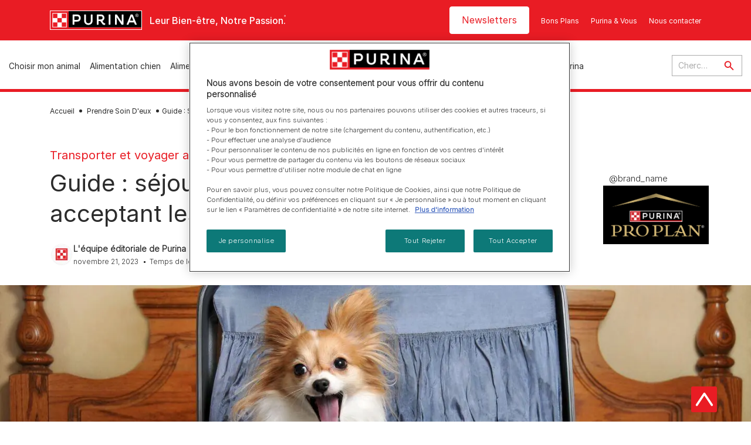

--- FILE ---
content_type: text/html; charset=UTF-8
request_url: https://www.purina.fr/prendre-soin/articles/comportement/hotel-chien
body_size: 47408
content:
<!DOCTYPE html>
<html lang="fr-FR" dir="ltr" prefix="content: http://purl.org/rss/1.0/modules/content/  dc: http://purl.org/dc/terms/  foaf: http://xmlns.com/foaf/0.1/  og: http://ogp.me/ns#  rdfs: http://www.w3.org/2000/01/rdf-schema#  schema: http://schema.org/  sioc: http://rdfs.org/sioc/ns#  sioct: http://rdfs.org/sioc/types#  skos: http://www.w3.org/2004/02/skos/core#  xsd: http://www.w3.org/2001/XMLSchema# ">
  <head>
    <meta charset="utf-8" />
<script>var dataLayer_tags = {"event":"fireTags","siteInformation":{"zone":"EMENA","ecosystemCategory":"business_core","country":"France","business":"Petcare","brand":"Purina","subBrand":"Multiple_Brands","businessUnit":"Food","language":"French","technology":"Drupal","conversionPageType":"Conversion Page Type","properties":"Brand","siteType":"Site","digiPiID":"DIG0021604","websiteUrl":"https:\/\/purina.fr","statusHttps":"200","propertyStatus":"live","goLiveDate":"12\/04\/2022","siteCategory":"Food","targetAudience":"B2C"},"userInformation":{"deviceType":"","gaClientID":""},"pageInformation":{"pageSubsection":"Page Subsection"}};</script>
<script>window.dataLayer = window.dataLayer || []; window.dataLayer.push(dataLayer_tags);</script>
<noscript><style>form.antibot * :not(.antibot-message) { display: none !important; }</style>
</noscript><meta name="ps-country" content="FR" />
<meta name="ps-language" content="fr" />
<meta name="ps-key" content="6267-6914d9b92cb067d8fa4666de" />
<meta name="ps-country" content="US" />
<meta name="ps-language" content="en" />
<meta name="ps-key" content="3344-5cb4a424ad45c0000cfdfa9e" />
<meta name="description" content="Partir en vacances avec votre compagnon à 4 pattes est l&#039;occasion idéale pour renforcer vos liens. Découvrez comment l&#039;emmener à l&#039;hôtel avec vous." />
<link rel="canonical" href="https://www.purina.fr/prendre-soin/articles/comportement/hotel-chien" />
<meta property="og:type" content="article" />
<meta property="og:url" content="https://www.purina.fr/prendre-soin/articles/comportement/hotel-chien" />
<meta property="og:title" content="Séjour à l’hôtel avec votre chien : nos conseils | Purina FR" />
<meta property="og:description" content="Partir en vacances avec votre compagnon à 4 pattes est l&#039;occasion idéale pour renforcer vos liens. Découvrez comment l&#039;emmener à l&#039;hôtel avec vous." />
<meta property="og:image" content="https://www.purina.fr/sites/default/files/2023-11/tips-for-staying-in-a-dog-friendly-hotelhero_0_1.jpg" />
<meta name="facebook-domain-verification" content="l7zakuxmm0i3nixzthq1fkmu52gdha" />
<meta name="google-site-verification" content="BkyW4MCUuLfkUXHofNB-i7-bNpmRb6znsbGbbfXCbxc" />
<meta name="MobileOptimized" content="width" />
<meta name="HandheldFriendly" content="true" />
<meta name="viewport" content="width=device-width, initial-scale=1.0" />
<script data-cfasync="false" type="text/javascript" id="vwoCode">window._vwo_code || (function () {
      var account_id=1042897,
      version=2.1,
      settings_tolerance=2000,
      hide_element='body',
      hide_element_style='opacity:0 !important;filter:alpha(opacity=0) !important;background:none !important',
      /* DO NOT EDIT BELOW THIS LINE */
      f=false,w=window,d=document,v=d.querySelector('#vwoCode'),cK='_vwo_'+account_id+'_settings',cc={};try{var c=JSON.parse(localStorage.getItem('_vwo_'+account_id+'_config'));cc=c&&typeof c==='object'?c:{}}catch(e){}var stT=cc.stT==='session'?w.sessionStorage:w.localStorage;code={use_existing_jquery:function(){return typeof use_existing_jquery!=='undefined'?use_existing_jquery:undefined},library_tolerance:function(){return typeof library_tolerance!=='undefined'?library_tolerance:undefined},settings_tolerance:function(){return cc.sT||settings_tolerance},hide_element_style:function(){return'{'+(cc.hES||hide_element_style)+'}'},hide_element:function(){if(performance.getEntriesByName('first-contentful-paint')[0]){return''}return typeof cc.hE==='string'?cc.hE:hide_element},getVersion:function(){return version},finish:function(e){if(!f){f=true;var t=d.getElementById('_vis_opt_path_hides');if(t)t.parentNode.removeChild(t);if(e)(new Image).src='https://dev.visualwebsiteoptimizer.com/ee.gif?a='+account_id+e}},finished:function(){return f},addScript:function(e){var t=d.createElement('script');t.type='text/javascript';if(e.src){t.src=e.src}else{t.text=e.text}d.getElementsByTagName('head')[0].appendChild(t)},load:function(e,t){var i=this.getSettings(),n=d.createElement('script'),r=this;t=t||{};if(i){n.textContent=i;d.getElementsByTagName('head')[0].appendChild(n);if(!w.VWO||VWO.caE){stT.removeItem(cK);r.load(e)}}else{var o=new XMLHttpRequest;o.open('GET',e,true);o.withCredentials=!t.dSC;o.responseType=t.responseType||'text';o.onload=function(){if(t.onloadCb){return t.onloadCb(o,e)}if(o.status===200){_vwo_code.addScript({text:o.responseText})}else{_vwo_code.finish('&e=loading_failure:'+e)}};o.onerror=function(){if(t.onerrorCb){return t.onerrorCb(e)}_vwo_code.finish('&e=loading_failure:'+e)};o.send()}},getSettings:function(){try{var e=stT.getItem(cK);if(!e){return}e=JSON.parse(e);if(Date.now()>e.e){stT.removeItem(cK);return}return e.s}catch(e){return}},init:function(){if(d.URL.indexOf('__vwo_disable__')>-1)return;var e=this.settings_tolerance();w._vwo_settings_timer=setTimeout(function(){_vwo_code.finish();stT.removeItem(cK)},e);var t;if(this.hide_element()!=='body'){t=d.createElement('style');var i=this.hide_element(),n=i?i+this.hide_element_style():'',r=d.getElementsByTagName('head')[0];t.setAttribute('id','_vis_opt_path_hides');v&&t.setAttribute('nonce',v.nonce);t.setAttribute('type','text/css');if(t.styleSheet)t.styleSheet.cssText=n;else t.appendChild(d.createTextNode(n));r.appendChild(t)}else{t=d.getElementsByTagName('head')[0];var n=d.createElement('div');n.style.cssText='z-index: 2147483647 !important;position: fixed !important;left: 0 !important;top: 0 !important;width: 100% !important;height: 100% !important;background: white !important;';n.setAttribute('id','_vis_opt_path_hides');n.classList.add('_vis_hide_layer');t.parentNode.insertBefore(n,t.nextSibling)}var o='https://dev.visualwebsiteoptimizer.com/j.php?a='+account_id+'&u='+encodeURIComponent(d.URL)+'&vn='+version;if(w.location.search.indexOf('_vwo_xhr')!==-1){this.addScript({src:o})}else{this.load(o+'&x=true')}}};w._vwo_code=code;code.init();})()</script>
<link rel="alternate" hreflang="fr" href="https://www.purina.fr/prendre-soin/articles/comportement/hotel-chien" />
<script type="application/ld+json">{
    "@context": "https://schema.org",
    "@graph": [
        {
            "@type": "Article",
            "@id": "https://www.purina.fr/prendre-soin/articles/comportement/hotel-chien/#/schema/Article/11025",
            "headline": "Guide : séjourner dans un hôtel acceptant les chiens",
            "description": "Partir en vacances avec votre compagnon à 4 pattes est l\u0027occasion idéale pour renforcer vos liens. Découvrez comment l\u0027emmener à l\u0027hôtel avec vous.",
            "image": {
                "@type": "ImageObject",
                "url": "/media/image/28666"
            },
            "datePublished": "2023-11-21T10:35:02+0100",
            "dateModified": "2025-11-24T14:18:50+0100",
            "mainEntityOfPage": "https://www.purina.fr/prendre-soin/articles/comportement/hotel-chien",
            "isPartOf": {
                "@id": "https://www.purina.fr/prendre-soin/articles/comportement/hotel-chien"
            }
        },
        {
            "@type": "Organization",
            "@id": "https://www.purina.fr/#/schema/Organization/1",
            "sameAs": [
                "https://www.facebook.com/PurinaFrance/",
                "%20https://x.com/PurinaFr",
                "%20https://www.instagram.com/purina.france/",
                "%20https://www.youtube.com/channel/UCjCc7RBJnylsERSaFSPUo8A"
            ],
            "name": "Purina FR",
            "url": "https://www.purina.fr/",
            "image": {
                "@type": "ImageObject",
                "url": "https://www.purina.fr/themes/custom/trim_the_tail_th/logo.svg"
            }
        }
    ]
}</script>
<link rel="preload" href="/themes/custom/trim_the_tail_th/dist/fonts/roboto/roboto-light-webfont.woff2" as="font" type="font/woff2" crossorigin="anonymous" />
<link rel="preload" href="/themes/custom/trim_the_tail_th/dist/fonts/robotoslab/robotoslab-variablefont_wght-webfont.woff2" as="font" type="font/woff2" crossorigin="anonymous" />
<script type="application/ld+json">{
    "@context": "https://schema.org",
    "@graph": [
        {
            "@type": "BreadcrumbList",
            "@id": "https://www.purina.fr/#schema/BreadcrumbList/745c138b365d913485256f48c2ae8ccde781f182",
            "itemListElement": [
                {
                    "@type": "ListItem",
                    "position": 1,
                    "name": "Accueil",
                    "item": "https://www.purina.fr/"
                },
                {
                    "@type": "ListItem",
                    "position": 2,
                    "name": "Prendre Soin D'eux",
                    "item": "https://www.purina.fr/articles"
                },
                {
                    "@type": "ListItem",
                    "position": 3,
                    "name": "Guide\u00a0: S\u00e9journer Dans un H\u00f4tel Acceptant Les Chiens"
                }
            ]
        }
    ]
}</script>
<link rel="icon" href="/sites/default/files/favicon.ico" type="image/vnd.microsoft.icon" />
<script>window.a2a_config=window.a2a_config||{};a2a_config.callbacks=[];a2a_config.overlays=[];a2a_config.templates={};</script>

    <meta name="viewport" content="width=device-width, initial-scale=1, shrink-to-fit=no">
    <link rel="manifest" href="/manifest.json">
    <title>Séjour à l’hôtel avec votre chien : nos conseils | Purina FR</title>
    <link rel="stylesheet" media="all" href="/sites/default/files/css/css_Jpxqcxfo_EIyyNdc9qEDEKG5TuKJ7vqqH5gGS-Vij0I.css?delta=0&amp;language=fr&amp;theme=trim_the_tail_th&amp;include=[base64]" />
<link rel="stylesheet" media="all" href="//cdnjs.cloudflare.com/ajax/libs/font-awesome/5.9.0/css/all.min.css" />
<link rel="stylesheet" media="all" href="/sites/default/files/css/css_VQxQZZRtqIFb69yA6Z508eUMqzrkeMrdki-pW8mEMDY.css?delta=2&amp;language=fr&amp;theme=trim_the_tail_th&amp;include=[base64]" />
<link rel="stylesheet" media="all" href="/sites/default/files/css/css_51JOz4nC-SYjOIBzmypjH0XyiBm38-SzBE5K-dF6vKw.css?delta=3&amp;language=fr&amp;theme=trim_the_tail_th&amp;include=[base64]" />

    <script type="application/json" data-drupal-selector="drupal-settings-json">{"path":{"baseUrl":"\/","pathPrefix":"","currentPath":"node\/11025","currentPathIsAdmin":false,"isFront":false,"currentLanguage":"fr","front":"\/"},"pluralDelimiter":"\u0003","suppressDeprecationErrors":true,"ajaxPageState":{"libraries":"[base64]","theme":"trim_the_tail_th","theme_token":null},"ajaxTrustedUrl":{"form_action_p_pvdeGsVG5zNF_XLGPTvYSKCf43t8qZYSwcfZl2uzM":true,"\/prendre-soin\/articles\/comportement\/hotel-chien?ajax_form=1":true,"\/search":true},"gtag":{"tagId":"","consentMode":false,"otherIds":[],"events":[],"additionalConfigInfo":[]},"gtm":{"tagId":null,"settings":{"data_layer":"dataLayer","include_classes":false,"allowlist_classes":"google\nnonGooglePixels\nnonGoogleScripts\nnonGoogleIframes","blocklist_classes":"customScripts\ncustomPixels","include_environment":false,"environment_id":"","environment_token":""},"tagIds":["GTM-5XSXCT5"]},"clientside_validation_jquery":{"validate_all_ajax_forms":2,"force_validate_on_blur":false,"force_html5_validation":false,"messages":{"required":"Ce champ est obligatoire","remote":"Please fix this field.","email":"Please enter a valid email address.","url":"Please enter a valid URL.","date":"Please enter a valid date.","dateISO":"Please enter a valid date (ISO).","number":"Please enter a valid number.","digits":"Please enter only digits.","equalTo":"Please enter the same value again.","maxlength":"Please enter no more than {0} characters.","minlength":"Please enter at least {0} characters.","rangelength":"Please enter a value between {0} and {1} characters long.","range":"Please enter a value between {0} and {1}.","max":"Please enter a value less than or equal to {0}.","min":"Please enter a value greater than or equal to {0}.","step":"Please enter a multiple of {0}."}},"dataLayer":{"defaultLang":"fr","languages":{"en":{"id":"en","name":"English","direction":"ltr","weight":0},"fr":{"id":"fr","name":"French","direction":"ltr","weight":1}}},"gigya":{"globalParameters":{"bypassCookiePolicy":"never","enabledProviders":"*","sessionExpiration":-1},"apiKey":"3_AUIDRUND0hybzskGdGVGLtwE9-PDotkJLtyXe2OvgVD0h_QbR0e3WWszRLEjj9nL","dataCenter":"eu1.gigya.com","lang":"fr","enableRaaS":true,"raas":{"login":{"screenSet":"Purina-Newsletter-RegistrationLogin","mobileScreenSet":"","startScreen":"gigya-login-screen","sessionExpiration":-1},"register":{"screenSet":"Purina-Newsletter-RegistrationLogin","mobileScreenSet":"","startScreen":"gigya-register-screen","sessionExpiration":-1}}},"gigyaExtra":{"loginRedirect":"\/mon-profil","logoutRedirect":"\/","isLogin":false,"session_type":"dynamic","session_time":"1800"},"ln_datalayer":{"data":{"module_name":"Lightnest Data Layer","module_version":"4.0.1","content_id":"11025","content_name":"Guide\u00a0: s\u00e9journer dans un h\u00f4tel acceptant les chiens","content_type":"nppe_article"}},"savePollCsrfToken":"8BEKlei7pjueNZJ50OZCKnoCB9VsrDwmj1ZMx5DQeaY","nppe_ttt_datalayer":{"variables":{"server_name":"www.purina.fr","current_path":"\/node\/11025","current_path_alias":"\/prendre-soin\/articles\/comportement\/hotel-chien","market":"FR","cdp_id_crypto_salt":"M4nzHg4MjVv6","cdp_id_crypto_start":"nkc-","range_brand":"PURINA CSB","registration_parallel_timestamp":"2026-01-25T16:38:42+00:00"},"triggers":[{"trigger_type":"click","selector":"div .breed-selector-intro a.cta.nppe-bs-main","event_name":"breed_selector_start"},{"trigger_type":"click","selector":"div.slider-question div.answer","event_name":"breed_selector_cta"},{"trigger_type":"click","selector":".nppe_contact_form_header .combo-menu a[dl-webform-id]","event_name":"contactus_topic_changed"},{"trigger_type":"click","selector":".component--age-calculator a.calc","event_name":"age_calculator_results"},{"trigger_type":"click","selector":".component--contact-us .contact-us--links .contact-us--link.email a","event_name":"contactus_call_click"},{"trigger_type":"click","selector":".component--contact-us .contact-us--links .contact-us--link.phone a","event_name":"contactus_call_click"},{"trigger_type":"click","selector":".component--contact-us .contact-us--links .contact-us--link.whatsapp a","event_name":"contactus_call_click"},{"trigger_type":"click","selector":".paragraph.content-hub_item.scale.paragraph--type--brands-content-hub-url-teaser a.content-hub_link[data-social-icon=\u0027none\u0027]","event_name":"article_click"},{"trigger_type":"click","selector":".article-container a","event_name":"naming_tool_article_click"},{"trigger_type":"click","selector":"div[data-history-node-id] .inner-content h3 a","event_name":"related_article_click"},{"trigger_type":"click","selector":"div[data-history-node-id] .image-wrapper a","event_name":"related_article_click"},{"trigger_type":"click","selector":"div[data-history-node-id] .field--name-field-article-category a","event_name":"related_article_click"},{"trigger_type":"click","selector":".paragraph--type--brands-content-hub-url-teaser a[data-social-icon]","event_name":"social_click"},{"trigger_type":"click","selector":"div.sharing-buttons span.a2a_kit.a2a_kit_size_32.addtoany_list a","event_name":"social_click"},{"trigger_type":"click","selector":"div.block-social-links .social-links li a","event_name":"social_click"},{"trigger_type":"click","selector":"article.node--type-nppe-faq li.node-readmore a","event_name":"faq_click"},{"trigger_type":"click","selector":"article.node--type-nppe-faq a.read-more","event_name":"faq_click"},{"trigger_type":"click","selector":"article.node--type-nppe-faq a span","event_name":"faq_click"},{"trigger_type":"click","selector":".result__text.faq-search-styles a.text__link","event_name":"faq_click"},{"trigger_type":"click","selector":".brands_acordion__container .paragraph--type--brands-accordion-item-styled .accordion-trigger","event_name":"faq_click"},{"trigger_type":"click","selector":".component--article-tile a","event_name":"sponsored_click"},{"trigger_type":"click","selector":".view-id-nppe_breed_selector_results.nppe-bs-selector .results-view-image-container \u003E .inner \u003E a","event_name":"breed_detail_view"},{"trigger_type":"click","selector":".view-id-nppe_breed_selector_results.nppe-bs-selector .results-view-image-container \u003E .inner div a","event_name":"breed_detail_view"},{"trigger_type":"click","selector":"div.datalayer_cta_click a","event_name":"cta_click"},{"trigger_type":"click","selector":"div.paragraph--type--brands-pet-food-selector .brands-fs__cta_wrapper a","event_name":"pet_food_selector"},{"trigger_type":"click","selector":"a[data-file-download=\u0027file_download\u0027]","event_name":"file_download"},{"trigger_type":"click","selector":"div.swiper-button-prev","event_name":"carousel_click"},{"trigger_type":"click","selector":"div.swiper-button-next","event_name":"carousel_click"},{"trigger_type":"click","selector":".dsu-product--detail .product--detail-tabs li a","event_name":"product_tab_click"},{"trigger_type":"click","selector":".dsu-product--detail .product--tab-title","event_name":"product_tab_click"},{"trigger_type":"keyUp","selector":".nppe-breed-selector__library--page .results-search-box input","event_name":"breed_library_search"},{"trigger_type":"mouseDown","selector":"div.brands-products-range__ranges span","event_name":"product_tab_click"},{"trigger_type":"form","selector":"webform_submission_general_feedback_add_form","event_name":"contactus_submit"},{"trigger_type":"form","selector":"webform_submission_nutritional_information_add_form","event_name":"contactus_submit"},{"trigger_type":"form","selector":"webform_submission_product_issue_add_form","event_name":"contactus_submit"},{"trigger_type":"form","selector":"webform_submission_promotion_add_form","event_name":"contactus_submit"},{"trigger_type":"form","selector":"webform_submission_website_issue_add_form","event_name":"contactus_submit"},{"trigger_type":"appear","selector":"#bs-modal","event_name":"registration_start"},{"trigger_type":"form","selector":"webform-submission-contact-us-hub-form","event_name":"contactus_enquiry"},{"trigger_type":"click","selector":"div.slider-question div.answer","event_name":"breed_selector_progress"},{"trigger_type":"click","selector":".component--age-calculator a.calc","event_name":"age_calculator_submit"},{"trigger_type":"click","selector":".paragraph.content-hub_item.scale.paragraph--type--brands-content-hub-url-teaser a.content-hub_link[data-social-icon=\u0027none\u0027]","event_name":"article_click"},{"trigger_type":"click","selector":".article-container a","event_name":"article_click"},{"trigger_type":"click","selector":"div[data-history-node-id] .inner-content h3 a","event_name":"article_click"},{"trigger_type":"click","selector":"div[data-history-node-id] .image-wrapper a","event_name":"article_click"},{"trigger_type":"click","selector":"div[data-history-node-id] .field--name-field-article-category a","event_name":"article_click"},{"trigger_type":"click","selector":".paragraph--type--brands-content-hub-url-teaser a[data-social-icon]","event_name":"share"},{"trigger_type":"click","selector":"div.sharing-buttons span.a2a_kit.a2a_kit_size_32.addtoany_list a","event_name":"share"},{"trigger_type":"click","selector":"div.block-social-links .social-links li a","event_name":"share"},{"trigger_type":"click","selector":"div.paragraph--type--brands-pet-food-selector .brands-fs__cta_wrapper a","event_name":"filters_applied"},{"trigger_type":"click","selector":"div.swiper-button-prev","event_name":"carousel_click"},{"trigger_type":"click","selector":"div.swiper-button-next","event_name":"content_events"},{"trigger_type":"click","selector":".dsu-product--detail .product--detail-tabs li a","event_name":"content_events"},{"trigger_type":"click","selector":".dsu-product--detail .product--tab-title","event_name":"content_events"},{"trigger_type":"mouseDown","selector":"div.brands-products-range__ranges span","event_name":"content_events"},{"trigger_type":"click","selector":"a.product-tile_image","event_name":"purina_product_click"},{"trigger_type":"click","selector":"a.view-product","event_name":"purina_product_click"},{"trigger_type":"click","selector":".product-body h2 a","event_name":"purina_product_click"},{"trigger_type":"click","selector":"div[data-product-id] h2 a","event_name":"purina_product_click"}],"baseline":{"site_content":{"event":"custom_event","event_name":"site_content","article_type":"petcare_hub__dogs__behavior__travel","content_type":"Article","price_tier":"Others","range_brand":"Purina CSB","range_brand_id":"R000248","website_section":"Article","strategic_content_territory":"Feeding","content_pet_type":"undefined","content_breed_type":"undefined","content_pet_size":"undefined","content_life_stage":"undefined","content_special_needs":"undefined","content_health_condition":"undefined","product_name":"undefined","product_sku":"undefined","product_category":"undefined","product_range":"Purina CSB","product_ingredient":"undefined","promotion_id":"undefined","promotion_name":"undefined"},"user_info":{"event":"custom_event","event_name":"user_information","user_account_id":"ID0","user_id":"ID0","device_type":"undefined","user_ga_client_id":"undefined","user_pet_ownership":"undefined","user_pet_type":"undefined"},"site_info":{"event":"custom_event","event_name":"site_information","asset_zone":"EMENA","asset_country":"France","asset_brand":"Purina","asset_business":"Petcare","asset_digipi":"DIG0021604","gtm_container":"","language":"French","ecosystem_category":"business_core","business_model":"B2C"},"page_information":{"event":"purina_page_information","user_pet_ownership":"undefined","user_pet_type":"undefined","cdp_user_id":"","param_location":"page","article_type":"petcare_hub__dogs__behavior__travel","business_model":"B2C","content_type":"Article","content_breed_type":"undefined","content_health_condition":"undefined","content_life_stage":"undefined","content_pet_size":"undefined","content_pet_type":"undefined","content_special_needs":"undefined","ecosystem_category":"business_core","product_category":"undefined","product_ingredient":"undefined","product_name":"undefined","product_range":"Purina CSB","product_sku":"undefined","promotion_id":"undefined","promotion_name":"undefined","range_brand":"Purina CSB","range_brand_id":"R000248","strategic_content_territory":"Feeding","website_section":"Article"}},"events":{"product_card___4226":{"_context_":"div[data-product-id=\u00224226\u0022]","_eventTrigger_":"click","_trigger_":"a.product-tile_image, a.view-product, h2 a","data":{"event":"custom_event","event_name":"product_click","productBrand":"PRO PLAN","productId":"7613035114807","productCategory":"dry_food","productName":"PRO PLAN\u00ae MEDIUM ADULT EVERYDAY NUTRITION - RICHE EN POULET","productPrice":"undefined","productVariant":"3kg|7kg|14kg","productRange":"Optibalance","productSubCategory":"undefined","priceTier":"Super Premium","specialNeeds":"medium_breeds","healthCondition":"undefined","lifeStage":"adult_1_2_7","ingredients":"chicken"}},"product_card___10851":{"_context_":"div[data-product-id=\u002210851\u0022]","_eventTrigger_":"click","_trigger_":"a.product-tile_image, a.view-product, h2 a","data":{"event":"custom_event","event_name":"product_click","productBrand":"PRO PLAN","productId":"7613287106452","productCategory":"dental_chews|treats","productName":"PURINA\u00ae PRO PLAN\u00ae DENTAL CARE MEDIUM","productPrice":"undefined","productVariant":"345 g","productRange":"undefined","productSubCategory":"undefined","priceTier":"Super Premium","specialNeeds":"medium_breeds","healthCondition":"undefined","lifeStage":"adult_1_2_7","ingredients":"undefined"}},"product_card___10810":{"_context_":"div[data-product-id=\u002210810\u0022]","_eventTrigger_":"click","_trigger_":"a.product-tile_image, a.view-product, h2 a","data":{"event":"custom_event","event_name":"product_click","productBrand":"PRO PLAN","productId":"8445290020208","productCategory":"supplements","productName":"PRO PLAN\u00ae Relax +","productPrice":"undefined","productVariant":"250ml","productRange":"undefined","productSubCategory":"undefined","priceTier":"Super Premium","specialNeeds":"anxious_behaviour|medium_breeds|large_breeds|small_breeds","healthCondition":"undefined","lifeStage":"adult_1_2_7|adult_7_more","ingredients":"undefined"}}},"product_data":{"4226":{"event":"purina_product_click","event_name":"purina_product_click","param_location":"content","productBrand":"PRO PLAN","productId":"7613035114807","productCategory":"dry_food","productName":"PRO PLAN\u00ae MEDIUM ADULT EVERYDAY NUTRITION - RICHE EN POULET","productPrice":"undefined","productVariant":"3kg|7kg|14kg","productRange":"Optibalance","productSubCategory":"undefined","priceTier":"Super Premium","specialNeeds":"medium_breeds","healthCondition":"undefined","lifeStage":"adult_1_2_7","ingredients":"chicken"},"10851":{"event":"purina_product_click","event_name":"purina_product_click","param_location":"content","productBrand":"PRO PLAN","productId":"7613287106452","productCategory":"dental_chews|treats","productName":"PURINA\u00ae PRO PLAN\u00ae DENTAL CARE MEDIUM","productPrice":"undefined","productVariant":"345 g","productRange":"undefined","productSubCategory":"undefined","priceTier":"Super Premium","specialNeeds":"medium_breeds","healthCondition":"undefined","lifeStage":"adult_1_2_7","ingredients":"undefined"},"10810":{"event":"purina_product_click","event_name":"purina_product_click","param_location":"content","productBrand":"PRO PLAN","productId":"8445290020208","productCategory":"supplements","productName":"PRO PLAN\u00ae Relax +","productPrice":"undefined","productVariant":"250ml","productRange":"undefined","productSubCategory":"undefined","priceTier":"Super Premium","specialNeeds":"anxious_behaviour|medium_breeds|large_breeds|small_breeds","healthCondition":"undefined","lifeStage":"adult_1_2_7|adult_7_more","ingredients":"undefined"}}},"vwo":{"id":1042897,"timeout_library":2500,"timeout_setting":2000,"usejquery":"false","testnull":null},"data":{"extlink":{"extTarget":true,"extTargetAppendNewWindowDisplay":true,"extTargetAppendNewWindowLabel":"(opens in a new window)","extTargetNoOverride":true,"extNofollow":true,"extTitleNoOverride":false,"extNoreferrer":true,"extFollowNoOverride":false,"extClass":"ext","extLabel":"(le lien est externe)","extImgClass":false,"extSubdomains":true,"extExclude":"","extInclude":"","extCssExclude":"","extCssInclude":"","extCssExplicit":"","extAlert":false,"extAlertText":"This link will take you to an external web site. We are not responsible for their content.","extHideIcons":false,"mailtoClass":"mailto","telClass":"","mailtoLabel":"(link sends email)","telLabel":"(link is a phone number)","extUseFontAwesome":false,"extIconPlacement":"before","extPreventOrphan":false,"extFaLinkClasses":"fa fa-external-link","extFaMailtoClasses":"fa fa-envelope-o","extAdditionalLinkClasses":"","extAdditionalMailtoClasses":"","extAdditionalTelClasses":"","extFaTelClasses":"fa fa-phone","allowedDomains":["wamiz.com"],"extExcludeNoreferrer":""}},"components":{"c_newsletter":{"50984":{"entityId":"50984","entityType":"c_newsletter"}},"c_sideimagetext_ttt":{"52707":{"entityId":"52707","entityType":"c_sideimagetext_ttt"},"52705":{"entityId":"52705","entityType":"c_sideimagetext_ttt"}},"c_products_list":{"57620":{"entityId":"57620","entityType":"c_products_list"}},"c_social_link_item":{"326":{"entityId":"326","entityType":"c_social_link_item"},"321":{"entityId":"321","entityType":"c_social_link_item"},"331":{"entityId":"331","entityType":"c_social_link_item"},"336":{"entityId":"336","entityType":"c_social_link_item"}}},"antibot":{"forms":{"nppe-feedback-article-form":{"id":"nppe-feedback-article-form","key":"4VabACyByEAkKWgzqbIsCehca9PtVv_xlFowHcXZoSc"}}},"ajax":{"edit-send":{"callback":"::sendFullFeedback","event":"mousedown","keypress":true,"prevent":"click","url":"\/prendre-soin\/articles\/comportement\/hotel-chien?ajax_form=1","httpMethod":"POST","dialogType":"ajax","submit":{"_triggering_element_name":"op","_triggering_element_value":"Envoyer"}},"edit-skip":{"callback":"::skipHandler","event":"mousedown","keypress":true,"prevent":"click","url":"\/prendre-soin\/articles\/comportement\/hotel-chien?ajax_form=1","httpMethod":"POST","dialogType":"ajax","submit":{"_triggering_element_name":"op","_triggering_element_value":"Passer"}},"edit-dislike":{"callback":"::ajaxNoResponse","event":"mousedown","keypress":true,"prevent":"click","url":"\/prendre-soin\/articles\/comportement\/hotel-chien?ajax_form=1","httpMethod":"POST","dialogType":"ajax","submit":{"_triggering_element_name":"op","_triggering_element_value":"Non"}},"edit-like":{"callback":"::ajaxYesResponse","event":"mousedown","keypress":true,"prevent":"click","url":"\/prendre-soin\/articles\/comportement\/hotel-chien?ajax_form=1","httpMethod":"POST","dialogType":"ajax","submit":{"_triggering_element_name":"op","_triggering_element_value":"Oui"}}},"bv_api_key":"caLfqhQPlZH6p0MmwEW8D3Sld7O6l0eH8OeSbJnOJaGIg","product_reviews":{"recommended":"0%","avg":4.4,"count1":3,"count2":0,"count3":6,"count4":16,"count5":41,"product_id":"8445290020208","count_reviewers":66,"secondary_ratings_stats":[{"label":"Qualit\u00e9 du produit","id":"Quality","total_count":66,"total_ratings":291,"avg_rating":4.409090909090909},{"label":"App\u00e9tence produit","id":"AppetenceProduit","total_count":66,"total_ratings":290,"avg_rating":4.393939393939394},{"label":"Digestibilit\u00e9 produit","id":"DigestibiliteProduit","total_count":66,"total_ratings":314,"avg_rating":4.757575757575758},{"label":"Rapport qualit\u00e9-prix du produit","id":"Value","total_count":66,"total_ratings":269,"avg_rating":4.075757575757576}]},"display_reviews":true,"lowest_rating":"1","highest_rating":"5","total_rating":290,"total_count":66,"average_rating":4.4,"user":{"uid":0,"permissionsHash":"4970c72d46ff33fc2372f74163cbd34b9c747f89814697e2509c4ac779c0f597"}}</script>
<script src="/core/assets/vendor/jquery/jquery.min.js?v=4.0.0-rc.1"></script>
<script src="/core/assets/vendor/once/once.min.js?v=1.0.1"></script>
<script src="/sites/default/files/languages/fr_m6Ls9y_HUAXzkrl6GrWbgg3O40ywF7czVQh-Wk_hdH4.js?t982mh"></script>
<script src="/core/misc/drupalSettingsLoader.js?v=11.2.9"></script>
<script src="/core/misc/drupal.js?v=11.2.9"></script>
<script src="/core/misc/drupal.init.js?v=11.2.9"></script>
<script src="/core/misc/debounce.js?v=11.2.9"></script>
<script src="/core/assets/vendor/tabbable/index.umd.min.js?v=6.2.0"></script>
<script src="/core/misc/progress.js?v=11.2.9"></script>
<script src="/core/assets/vendor/loadjs/loadjs.min.js?v=4.3.0"></script>
<script src="/core/misc/announce.js?v=11.2.9"></script>
<script src="/core/misc/message.js?v=11.2.9"></script>
<script src="/core/misc/ajax.js?v=11.2.9"></script>
<script src="/themes/contrib/stable/js/ajax.js?v=11.2.9"></script>
<script src="/modules/contrib/google_tag/js/gtag.js?t982mh"></script>
<script src="/modules/contrib/google_tag/js/gtm.js?t982mh"></script>
<script src="/modules/contrib/ln_datalayer/js/isMobile.min.js?t982mh"></script>
<script src="/modules/contrib/ln_datalayer/js/ln_datalayer.js?t982mh"></script>
<script src="/modules/custom/nppe_bazaar_voice_ratings_api/js/main.js?v=1.x"></script>
<script src="/modules/custom/nppe_bazaar_voice_ratings_api/js/offset-command.js?v=1.x"></script>
<script src="/modules/custom/nppe_service_worker/js/register-sw.js?t982mh"></script>

          <link type="text/css" rel="stylesheet" id="seckit-clickjacking-no-body" media="all" href="/modules/contrib/seckit/css/seckit.no_body.css" />
        <!-- stop SecKit protection -->
        <script type="text/javascript" src="/modules/contrib/seckit/js/seckit.document_write.js?"></script>
        <noscript>
        <link type="text/css" rel="stylesheet" id="seckit-clickjacking-noscript-tag" media="all" href="/modules/contrib/seckit/css/seckit.noscript_tag.css" />
        </noscript></head>
  <body data-page-pet-type="dog" class="path-node page-node-type-nppe-article route-entity-node-canonical">        <noscript>
        <div id="seckit-noscript-tag">
          Sorry, you need to enable JavaScript to visit this website.
        </div>
        </noscript>
        <a href="#main-content" class="visually-hidden focusable skip-link">
      Skip to main content
    </a>
    <noscript><iframe src="https://www.googletagmanager.com/ns.html?id=GTM-5XSXCT5"
                  height="0" width="0" style="display:none;visibility:hidden"></iframe></noscript>

      <div class="dialog-off-canvas-main-canvas" data-off-canvas-main-canvas>
    <div id="main-layout">
  
      <div class="header-section">
      <header role="banner">
          <div class="component-header-desktop" >
    <div class="header--top-container">
        <div class="header--top twb-container">
          <div id="block-ttt-sitebranding" data-block-plugin-id="system_branding_block" class="block block-system block-system-branding-block">
  
    
        <a href="/" rel="home" class="site-logo">
      <img src="/themes/custom/trim_the_tail_th/logo.svg" alt="Accueil" />
    </a>
        <div class="site-name">
      <a href="/" rel="home">Purina FR</a>
    </div>
        <div class="site-slogan">Leur Bien-être, Notre Passion.</div>
  </div>

          <nav role="navigation" aria-labelledby="block-ttt-headertop-menu" id="block-ttt-headertop" data-block-plugin-id="system_menu_block:header-top" class="block block-menu navigation menu--header-top">
            
  <div class="visually-hidden" id="block-ttt-headertop-menu">Header top</div>
  

        
                <ul class="menu menu--level-1">
                    <li class="menu-item">
        <a href="/enregistrer" target="_self" hreflang="fr-FR" rel="noopener">Newsletters</a>
              </li>
                <li class="menu-item">
        <a href="/bons-plans" target="_self" class="bonsPlans" data-drupal-link-system-path="node/10834" hreflang="fr-FR" rel="noopener">Bons Plans</a>
              </li>
                <li class="menu-item">
        <a href="/nous-contacter" target="_self" hreflang="fr-FR" rel="noopener">Purina &amp; Vous</a>
              </li>
                <li class="menu-item">
        <a href="/purina-et-vous/contacter/message-general" target="_self" data-drupal-link-system-path="webform/general_feedback" hreflang="fr-FR" rel="noopener">Nous contacter</a>
              </li>
        </ul>
  


  </nav>

                                                  </div>
    </div>
 
    <div class="header--navigation-wrapper">
      <div class="header--navigation twb-container">
        <div class="header--navigation-composite">
                                            <nav role="navigation" aria-labelledby="block-ttt-mainnavigation-menu" id="block-ttt-mainnavigation" data-block-plugin-id="system_menu_block:main" class="block block-menu navigation menu--main">
            
  <div class="visually-hidden" id="block-ttt-mainnavigation-menu">Main navigation</div>
  

        

  <ul data-region="header" class="menu menu-level-0">
                  
        <li class="menu-item">
          <a href="/choisir-animal" target="_self" class="finding-a-pet" data-drupal-link-system-path="node/10389" hreflang="fr-FR" rel="noopener">Choisir mon animal</a>
                                
  
  <div class="menu-panel" role="presentation">
    
          
  <div class="field field--name-field-pane-blocks field--type-entity-reference field--label-hidden menu-pane">
    <div class="custom-block-type--navigation-links block block-nppe-header-with-navigation block-block-content46acf3fe-9fda-4bf5-9355-navlinks0001 block-layout--double-column" id="block-36" data-block-plugin-id="block_content:46acf3fe-9fda-4bf5-9355-navLinks0001">
  
  

    <div class="pane-icon">
    <div class="pet-icon icon-dog"></div>
    <div class="pet-label">chien</div>
  </div>

    
    <div class="links">
                  <div class="link-item parent-regular">
      <div class="link-container">
                  <a href="/choisir-animal/nos-conseils" class="regular" tabindex="-1">Bien choisir mon chien</a>
              </div>
    </div>
                  <div class="link-item parent-regular">
      <div class="link-container">
                  <a href="/choisir-animal/races-canines/selecteur-de-races-canines" class="regular" tabindex="-1">Sélecteur de races canines</a>
              </div>
    </div>
                  <div class="link-item parent-regular">
      <div class="link-container">
                  <a href="/choisir-animal/races-canines" class="regular" tabindex="-1">Bibliothèque des races canines</a>
              </div>
    </div>
                  <div class="link-item parent-regular">
      <div class="link-container">
                  <a href="/generateur-nom-chien" class="regular" tabindex="-1">Trouver le nom idéal pour mon chien </a>
              </div>
    </div>
                  <div class="link-item parent-break-column">
      <div class="link-container">
                  <span class="break-column">&nbsp;</span>
              </div>
    </div>
                  <div class="link-item parent-heading">
      <div class="link-container">
                  <span class="heading">Les plus consultés</span>
              </div>
    </div>
                  <div class="link-item parent-regular">
      <div class="link-container">
                  <a href="/choisir-animal/articles/acquerir-chat/adopter/acheter-ou-adopter" class="regular" tabindex="-1">Devrais-je acheter ou adopter un chiot ?</a>
              </div>
    </div>
                  <div class="link-item parent-regular">
      <div class="link-container">
                  <a href="/articles/chien/chiot/accueil/accueil-chiot" class="regular" tabindex="-1">Accueillir un chiot : ce qu&#039;il faut savoir</a>
              </div>
    </div>
                  <div class="link-item parent-regular">
      <div class="link-container">
                  <a href="/choisir-animal/articles/acquerir/chien/adopter/etapes" class="regular" tabindex="-1">Adoption d’un chien : les  étapes des premiers jours ensemble</a>
              </div>
    </div>
                  <div class="link-item parent-highlighted">
      <div class="link-container">
                  <a href="/choisir-animal/articles/accueillir-chien" class="highlighted" tabindex="-1">Tous nos conseils d’expert pour chien</a>
              </div>
    </div>
                  <div class="link-item parent-spacer">
      <div class="link-container">
                  <span class="spacer">&nbsp;</span>
              </div>
    </div>
  </div>

  </div>




  </div>
  <div class="field field--name-field-pane-blocks field--type-entity-reference field--label-hidden menu-pane">
    <div class="custom-block-type--navigation-links block block-nppe-header-with-navigation block-block-content46acf3fe-9fda-4bf5-9355-navlinks0002 block-layout--double-column" id="block-41" data-block-plugin-id="block_content:46acf3fe-9fda-4bf5-9355-navLinks0002">
  
  

    <div class="pane-icon">
    <div class="pet-icon icon-cat"></div>
    <div class="pet-label">chat</div>
  </div>

    
    <div class="links">
                  <div class="link-item parent-regular">
      <div class="link-container">
                  <a href="/choisir-animal/nos-conseils" class="regular" tabindex="-1">Bien choisir mon chat</a>
              </div>
    </div>
                  <div class="link-item parent-regular">
      <div class="link-container">
                  <a href="/choisir-animal/races-felines/selecteur-de-races-felines" class="regular" tabindex="-1">Sélecteur de races félines</a>
              </div>
    </div>
                  <div class="link-item parent-regular">
      <div class="link-container">
                  <a href="/choisir-animal/races-felines" class="regular" tabindex="-1">Bibliothèque des races félines</a>
              </div>
    </div>
                  <div class="link-item parent-spacer">
      <div class="link-container">
                  <span class="spacer">&nbsp;</span>
              </div>
    </div>
                  <div class="link-item parent-break-column">
      <div class="link-container">
                  <span class="break-column">&nbsp;</span>
              </div>
    </div>
                  <div class="link-item parent-heading">
      <div class="link-container">
                  <span class="heading">Les plus consultés</span>
              </div>
    </div>
                  <div class="link-item parent-regular">
      <div class="link-container">
                  <a href="/choisir-animal/articles/acquerir-chat/adopter/10-question" class="regular" tabindex="-1">10 questions à se poser avant de prendre un chat</a>
              </div>
    </div>
                  <div class="link-item parent-regular">
      <div class="link-container">
                  <a href="/choisir-animal/articles/acquerir-chat/adopter/choisir-chaton" class="regular" tabindex="-1">Bien choisir son chaton</a>
              </div>
    </div>
                  <div class="link-item parent-highlighted">
      <div class="link-container">
                  <a href="/choisir-animal/articles/accueillir-chat" class="highlighted" tabindex="-1">Tous nos conseils d’expert pour chat</a>
              </div>
    </div>
                  <div class="link-item parent-spacer">
      <div class="link-container">
                  <span class="spacer">&nbsp;</span>
              </div>
    </div>
  </div>

  </div>




  </div>
  <div class="field field--name-field-pane-blocks field--type-entity-reference field--label-hidden menu-pane">
    

<div class="custom-block-type--navigation-blocks block cta-block-style-1" id="block-6" data-block-plugin-id="block_content:46acf3fe-9fda-4bf5-9355-navCta000001">
  
  

      <div class="media">
      <div class="field--type-image field--name-image">
        <picture class="responsive-picture">
          <source media="(max-width:1139px)" srcset="">
          <source media="(min-width:1140px)" srcset="/sites/default/files/migrate_default_content_files/navigation-block-001.jpg">
          <img src="/sites/default/files/migrate_default_content_files/navigation-block-001.jpg" alt="CTA de navigation pour &quot;Trouver un animal de compagnie&quot;" loading="lazy"/>
        </picture>
      </div>
    </div>

    <div class="inner-content">
            <div class="field field--name-field-nav-banner-cta field--type-link field--label-hidden field__items">
                                                                                                                                                                                                                                                                                                            <div class="field__item">
              <a href="/choisir-animal/articles/accueillir-chien" target="" tabindex="-1" data-once="ln_datalayer_cta_click">
                Je cherche un chien
              </a>
            </div>
                                        <div class="field__item">
              <a href="/choisir-animal/articles/accueillir-chat" target="" tabindex="-1" data-once="ln_datalayer_cta_click">
                Je cherche un chat
              </a>
            </div>
                                                            </div>
    </div>

  </div>

  </div>


    
  </div>



                  </li>
                      
        <li class="menu-item menu-item--collapsed">
          <a href="/chien/alimentation" target="_self" class="dog-products" data-drupal-link-system-path="node/9602" hreflang="fr-FR" rel="noopener">Alimentation chien</a>
                                
  
  <div class="menu-panel" role="presentation">
    
          
  <div class="field field--name-field-pane-blocks field--type-entity-reference field--label-hidden menu-pane">
    <div class="custom-block-type--navigation-links block block-nppe-header-with-navigation block-block-content46acf3fe-9fda-4bf5-9355-navlinks0003 block-layout--double-column" id="block-46" data-block-plugin-id="block_content:46acf3fe-9fda-4bf5-9355-navLinks0003">
  
  

    <div class="pane-icon">
    <div class="pet-icon icon-dog"></div>
    <div class="pet-label">chien</div>
  </div>

    
    <div class="links">
                  <div class="link-item parent-regular">
      <div class="link-container">
                  <a href="/chien/alimentation/croquettes" class="regular" tabindex="-1">Croquettes</a>
              </div>
    </div>
                  <div class="link-item parent-regular">
      <div class="link-container">
                  <a href="/chien/alimentation/alimentation-humide" class="regular" tabindex="-1">Alimentation humide</a>
              </div>
    </div>
                  <div class="link-item parent-regular">
      <div class="link-container">
                  <a href="/chien/alimentation/sans-cereales" class="regular" tabindex="-1">Sans céréales</a>
              </div>
    </div>
                  <div class="link-item parent-regular">
      <div class="link-container">
                  <a href="/chien/alimentation/friandises" class="regular" tabindex="-1">Friandises</a>
              </div>
    </div>
                  <div class="link-item parent-regular">
      <div class="link-container">
                  <a href="/chien/alimentation/hygiene-bucco-dentaire" class="regular" tabindex="-1">Hygiène bucco-dentaire</a>
              </div>
    </div>
                  <div class="link-item parent-regular">
      <div class="link-container">
                  <a href="/chien/alimentation?category%5B101%5D=101" class="regular" tabindex="-1">Suppléments</a>
              </div>
    </div>
                  <div class="link-item parent-spacer">
      <div class="link-container">
                  <span class="spacer">&nbsp;</span>
              </div>
    </div>
                  <div class="link-item parent-heading">
      <div class="link-container">
                  <span class="heading">Alimentation par taille de race</span>
              </div>
    </div>
                  <div class="link-item parent-regular">
      <div class="link-container">
                  <a href="/chien/alimentation/races-petites-taille" class="regular" tabindex="-1">Races de petites tailles</a>
              </div>
    </div>
                  <div class="link-item parent-regular">
      <div class="link-container">
                  <a href="/chien/alimentation/race-grande-moyenne-taille" class="regular" tabindex="-1">Races de grandes tailles</a>
              </div>
    </div>
                  <div class="link-item parent-break-column">
      <div class="link-container">
                  <span class="break-column">&nbsp;</span>
              </div>
    </div>
                  <div class="link-item parent-heading">
      <div class="link-container">
                  <span class="heading">Alimentation par âge</span>
              </div>
    </div>
                  <div class="link-item parent-regular">
      <div class="link-container">
                  <a href="/chien/alimentation/chiot" class="regular" tabindex="-1">Chiot</a>
              </div>
    </div>
                  <div class="link-item parent-regular">
      <div class="link-container">
                  <a href="/chien/alimentation/adulte" class="regular" tabindex="-1">Adulte</a>
              </div>
    </div>
                  <div class="link-item parent-regular">
      <div class="link-container">
                  <a href="/chien/alimentation/senior" class="regular" tabindex="-1">Senior</a>
              </div>
    </div>
                  <div class="link-item parent-highlighted">
      <div class="link-container">
                  <a href="/chien/alimentation" class="highlighted" tabindex="-1">Nos produits pour chien</a>
              </div>
    </div>
  </div>

  </div>




  </div>
  <div class="field field--name-field-pane-blocks field--type-entity-reference field--label-hidden menu-pane">
    <div class="custom-block-type--navigation-links block block-nppe-header-with-navigation block-block-content46acf3fe-9fda-4bf5-9355-navlinks0004 block-layout--double-column" id="block-51" data-block-plugin-id="block_content:46acf3fe-9fda-4bf5-9355-navLinks0004">
  
  

        <div class="pane-icon placeholder-pane"></div>
    
    <div class="links">
                  <div class="link-item parent-break-column">
      <div class="link-container">
                  <span class="break-column">&nbsp;</span>
              </div>
    </div>
                  <div class="link-item parent-heading">
      <div class="link-container">
                  <span class="heading">Nos marques pour chien</span>
              </div>
    </div>
                  <div class="link-item parent-regular">
      <div class="link-container">
                  <a href="/marques/dentalife/chien" class="regular" tabindex="-1">Dentalife®</a>
              </div>
    </div>
                  <div class="link-item parent-regular">
      <div class="link-container">
                  <a href="/marques/dog-chow" class="regular" tabindex="-1">Dog Chow®</a>
              </div>
    </div>
                  <div class="link-item parent-regular">
      <div class="link-container">
                  <a href="/marques/fido" class="regular" tabindex="-1">Fido®</a>
              </div>
    </div>
                  <div class="link-item parent-regular">
      <div class="link-container">
                  <a href="/marques/friskies/chien" class="regular" tabindex="-1">Friskies®</a>
              </div>
    </div>
                  <div class="link-item parent-regular">
      <div class="link-container">
                  <a href="/marques/proplan/chien" class="regular" tabindex="-1">Pro Plan®</a>
              </div>
    </div>
                  <div class="link-item parent-regular">
      <div class="link-container">
                  <a href="/marques/proplan-vet/chien" class="regular" tabindex="-1">Pro Plan® Veterinary Diets</a>
              </div>
    </div>
                  <div class="link-item parent-regular">
      <div class="link-container">
                  <a href="/marques/purina-one/chien" class="regular" tabindex="-1">Purina® One®</a>
              </div>
    </div>
                  <div class="link-item parent-highlighted">
      <div class="link-container">
                  <a href="/marques-chien" class="highlighted" tabindex="-1">Toutes nos marques</a>
              </div>
    </div>
                  <div class="link-item parent-break-column">
      <div class="link-container">
                  <span class="break-column">&nbsp;</span>
              </div>
    </div>
                  <div class="link-item parent-heading">
      <div class="link-container">
                  <span class="heading">Nos articles les plus consultés</span>
              </div>
    </div>
                  <div class="link-item parent-regular">
      <div class="link-container">
                  <a href="/articles/chien/chiot/sante/guide-alimentation" class="regular" tabindex="-1">Le guide d&#039;alimentation du chiot</a>
              </div>
    </div>
                  <div class="link-item parent-regular">
      <div class="link-container">
                  <a href="/articles/chien/alimentation/guide/nourrir-chien-adulte" class="regular" tabindex="-1">L’alimentation du chien adulte</a>
              </div>
    </div>
                  <div class="link-item parent-regular">
      <div class="link-container">
                  <a href="/articles/chien/alimentation/guide/problemes-digestifs" class="regular" tabindex="-1">Le chien à la digestion sensible</a>
              </div>
    </div>
                  <div class="link-item parent-regular">
      <div class="link-container">
                  <a href="/articles/chien/alimentation/guide/equilibre" class="regular" tabindex="-1">Comment donner une alimentation équilibrée à son chien ?</a>
              </div>
    </div>
                  <div class="link-item parent-highlighted">
      <div class="link-container">
                  <a href="/articles/chien/alimentation" class="highlighted" tabindex="-1">Tous nos conseils d’expert pour chien</a>
              </div>
    </div>
                  <div class="link-item parent-spacer">
      <div class="link-container">
                  <span class="spacer">&nbsp;</span>
              </div>
    </div>
  </div>

  </div>




  </div>
  <div class="field field--name-field-pane-blocks field--type-entity-reference field--label-hidden menu-pane">
    

<div class="custom-block-type--navigation-blocks block cta-block-style-1" id="block-11" data-block-plugin-id="block_content:46acf3fe-9fda-4bf5-9355-navCta000002">
  
  

      <div class="media">
      <div class="field--type-image field--name-image">
        <picture class="responsive-picture">
          <source media="(max-width:1139px)" srcset="/sites/default/files/2025-04/fr_fr_pu_ttt_visual_range_brands_web_banner-dog_445by445px_250324_1_1.jpg">
          <source media="(min-width:1140px)" srcset="/sites/default/files/2025-04/fr_fr_pu_ttt_visual_range_brands_web_banner-dog_445by445px_250324_1.jpg">
          <img src="/sites/default/files/2025-04/fr_fr_pu_ttt_visual_range_brands_web_banner-dog_445by445px_250324_1.jpg" alt="Marques" loading="lazy"/>
        </picture>
      </div>
    </div>

    <div class="inner-content">
            <div class="field field--name-field-nav-banner-cta field--type-link field--label-hidden field__items">
                                                                                                                                                                                                                                                                                                            <div class="field__item">
              <a href="/marques-chien" target="" tabindex="-1" data-once="ln_datalayer_cta_click">
                Voir nos marques
              </a>
            </div>
                                        <div class="field__item">
              <a href="/bons-plans" target="" tabindex="-1" data-once="ln_datalayer_cta_click">
                Nos bons plans
              </a>
            </div>
                                                            </div>
    </div>

  </div>

  </div>


    
  </div>



                  </li>
                      
        <li class="menu-item">
          <a href="/chat/alimentation" target="_self" class="cat-products" data-drupal-link-system-path="node/9658" hreflang="fr-FR" rel="noopener">Alimentation chat</a>
                                
  
  <div class="menu-panel" role="presentation">
    
          
  <div class="field field--name-field-pane-blocks field--type-entity-reference field--label-hidden menu-pane">
    <div class="custom-block-type--navigation-links block block-nppe-header-with-navigation block-block-content46acf3fe-9fda-4bf5-9355-navlinks0005 block-layout--double-column" id="block-56" data-block-plugin-id="block_content:46acf3fe-9fda-4bf5-9355-navLinks0005">
  
  

    <div class="pane-icon">
    <div class="pet-icon icon-cat"></div>
    <div class="pet-label">chat</div>
  </div>

    
    <div class="links">
                  <div class="link-item parent-heading">
      <div class="link-container">
                  <span class="heading">Types d’alimentation</span>
              </div>
    </div>
                  <div class="link-item parent-regular">
      <div class="link-container">
                  <a href="/chat/alimentation/alimentation-humide" class="regular" tabindex="-1">Alimentation humide</a>
              </div>
    </div>
                  <div class="link-item parent-regular">
      <div class="link-container">
                  <a href="/chat/alimentation/croquettes" class="regular" tabindex="-1">Croquettes</a>
              </div>
    </div>
                  <div class="link-item parent-regular">
      <div class="link-container">
                  <a href="/chat/alimentation/friandises" class="regular" tabindex="-1">Friandises</a>
              </div>
    </div>
                  <div class="link-item parent-regular">
      <div class="link-container">
                  <a href="/chat/alimentation/sans-cereale" class="regular" tabindex="-1">Hygiène bucco-dentaire</a>
              </div>
    </div>
                  <div class="link-item parent-regular">
      <div class="link-container">
                  <a href="/chat/alimentation?category%5B101%5D=101" class="regular" tabindex="-1">Suppléments</a>
              </div>
    </div>
                  <div class="link-item parent-break-column">
      <div class="link-container">
                  <span class="break-column">&nbsp;</span>
              </div>
    </div>
                  <div class="link-item parent-heading">
      <div class="link-container">
                  <span class="heading">Alimentation par âge</span>
              </div>
    </div>
                  <div class="link-item parent-regular">
      <div class="link-container">
                  <a href="/chat/alimentation/chaton" class="regular" tabindex="-1">Chaton</a>
              </div>
    </div>
                  <div class="link-item parent-regular">
      <div class="link-container">
                  <a href="/chat/alimentation/adulte" class="regular" tabindex="-1">Adulte</a>
              </div>
    </div>
                  <div class="link-item parent-regular">
      <div class="link-container">
                  <a href="/chat/alimentation/senior" class="regular" tabindex="-1">Senior 7+</a>
              </div>
    </div>
                  <div class="link-item parent-highlighted">
      <div class="link-container">
                  <a href="/chat/alimentation" class="highlighted" tabindex="-1">Nos produits pour chat</a>
              </div>
    </div>
                  <div class="link-item parent-spacer">
      <div class="link-container">
                  <span class="spacer">&nbsp;</span>
              </div>
    </div>
  </div>

  </div>




  </div>
  <div class="field field--name-field-pane-blocks field--type-entity-reference field--label-hidden menu-pane">
    <div class="custom-block-type--navigation-links block block-nppe-header-with-navigation block-block-content46acf3fe-9fda-4bf5-9355-navlinks0006 block-layout--double-column" id="block-61" data-block-plugin-id="block_content:46acf3fe-9fda-4bf5-9355-navLinks0006">
  
  

        <div class="pane-icon placeholder-pane"></div>
    
    <div class="links">
                  <div class="link-item parent-heading">
      <div class="link-container">
                  <span class="heading">Nos marques pour chat</span>
              </div>
    </div>
                  <div class="link-item parent-regular">
      <div class="link-container">
                  <a href="/marques/cat-chow" class="regular" tabindex="-1">Cat Chow®</a>
              </div>
    </div>
                  <div class="link-item parent-regular">
      <div class="link-container">
                  <a href="/marques/dentalife/chat" class="regular" tabindex="-1">Dentalife®</a>
              </div>
    </div>
                  <div class="link-item parent-regular">
      <div class="link-container">
                  <a href="/marques/felix" class="regular" tabindex="-1">Felix®</a>
              </div>
    </div>
                  <div class="link-item parent-regular">
      <div class="link-container">
                  <a href="/marques/friskies/chat" class="regular" tabindex="-1">Friskies®</a>
              </div>
    </div>
                  <div class="link-item parent-regular">
      <div class="link-container">
                  <a href="/marques/gourmet" class="regular" tabindex="-1">Gourmet®</a>
              </div>
    </div>
                  <div class="link-item parent-regular">
      <div class="link-container">
                  <a href="/marques/proplan/chat" class="regular" tabindex="-1">Pro Plan®</a>
              </div>
    </div>
                  <div class="link-item parent-regular">
      <div class="link-container">
                  <a href="/marques/proplan-veterinary-diets/chat" class="regular" tabindex="-1">Pro Plan® Veterinary Diets</a>
              </div>
    </div>
                  <div class="link-item parent-regular">
      <div class="link-container">
                  <a href="/marques/purina-one/chat" class="regular" tabindex="-1">Purina® One®</a>
              </div>
    </div>
                  <div class="link-item parent-highlighted">
      <div class="link-container">
                  <a href="/marques-chat" class="highlighted" tabindex="-1">Toutes nos marques</a>
              </div>
    </div>
                  <div class="link-item parent-break-column">
      <div class="link-container">
                  <span class="break-column">&nbsp;</span>
              </div>
    </div>
                  <div class="link-item parent-heading">
      <div class="link-container">
                  <span class="heading">Nos articles les plus consultés</span>
              </div>
    </div>
                  <div class="link-item parent-regular">
      <div class="link-container">
                  <a href="/articles/chat/alimentation/guide/nourrir-chat-adulte" class="regular" tabindex="-1">L&#039;alimentation d&#039;un chat adulte</a>
              </div>
    </div>
                  <div class="link-item parent-regular">
      <div class="link-container">
                  <a href="/articles/chat/sante/exercice-poids/surpoids" class="regular" tabindex="-1">L&#039;alimentation d&#039;un chat en surpoids</a>
              </div>
    </div>
                  <div class="link-item parent-regular">
      <div class="link-container">
                  <a href="/articles/chat/alimentation/guide/nourrir-chat-interieur-sterilise" class="regular" tabindex="-1">L&#039;alimentation d&#039;un chat stérilisé d&#039;intérieur</a>
              </div>
    </div>
                  <div class="link-item parent-regular">
      <div class="link-container">
                  <a href="/articles/chat/senior/alimentation/nourrir-senior" class="regular" tabindex="-1">Quelle nourriture dois-je donner à mon chat âgé ?</a>
              </div>
    </div>
                  <div class="link-item parent-regular">
      <div class="link-container">
                  <a href="/articles/chat/comportement/dressage/recompenses" class="regular" tabindex="-1">Comment choisir ses récompenses</a>
              </div>
    </div>
                  <div class="link-item parent-highlighted">
      <div class="link-container">
                  <a href="/articles/chat/alimentation" class="highlighted" tabindex="-1">Tous nos conseils d’expert pour chat</a>
              </div>
    </div>
                  <div class="link-item parent-spacer">
      <div class="link-container">
                  <span class="spacer">&nbsp;</span>
              </div>
    </div>
  </div>

  </div>




  </div>
  <div class="field field--name-field-pane-blocks field--type-entity-reference field--label-hidden menu-pane">
    

<div class="custom-block-type--navigation-blocks block cta-block-style-1" id="block-16" data-block-plugin-id="block_content:46acf3fe-9fda-4bf5-9355-navCta000003">
  
  

      <div class="media">
      <div class="field--type-image field--name-image">
        <picture class="responsive-picture">
          <source media="(max-width:1139px)" srcset="/sites/default/files/2025-04/fr_fr_pu_ttt_visual_range_brands_web_banner-cat_445by445px_250324_1_0.jpg">
          <source media="(min-width:1140px)" srcset="/sites/default/files/2025-04/fr_fr_pu_ttt_visual_range_brands_web_banner-cat_445by445px_250324_1.jpg">
          <img src="/sites/default/files/2025-04/fr_fr_pu_ttt_visual_range_brands_web_banner-cat_445by445px_250324_1.jpg" alt="Marques" loading="lazy"/>
        </picture>
      </div>
    </div>

    <div class="inner-content">
            <div class="field field--name-field-nav-banner-cta field--type-link field--label-hidden field__items">
                                                                                                                                                                                                                                                                                                            <div class="field__item">
              <a href="/marques-chat" target="" tabindex="-1" data-once="ln_datalayer_cta_click">
                Voir nos marques
              </a>
            </div>
                                        <div class="field__item">
              <a href="/bons-plans" target="" tabindex="-1" data-once="ln_datalayer_cta_click">
                Nos bons plans
              </a>
            </div>
                                                            </div>
    </div>

  </div>

  </div>


    
  </div>



                  </li>
                      
        <li class="menu-item">
          <a href="/prendre-soin" target="_self" class="finding-a-pet" data-drupal-link-system-path="node/4751" hreflang="fr-FR" rel="noopener">Prendre soin d’eux</a>
                                
  
  <div class="menu-panel" role="presentation">
    
          
  <div class="field field--name-field-pane-blocks field--type-entity-reference field--label-hidden menu-pane">
    <div class="custom-block-type--navigation-links block block-nppe-header-with-navigation block-block-content46acf3fe-9fda-4bf5-9355-navlinks0007 block-layout--double-column" id="block-66" data-block-plugin-id="block_content:46acf3fe-9fda-4bf5-9355-navLinks0007">
  
  

    <div class="pane-icon">
    <div class="pet-icon icon-dog"></div>
    <div class="pet-label">chien</div>
  </div>

    
    <div class="links">
                  <div class="link-item parent-heading">
      <div class="link-container">
                  <span class="heading">Articles par thématique pour chien</span>
              </div>
    </div>
                  <div class="link-item parent-heading">
      <div class="link-container">
                  <span class="heading">Chiot</span>
              </div>
    </div>
                  <div class="link-item parent-regular">
      <div class="link-container">
                  <a href="/articles/chien/sante" class="regular" tabindex="-1">Santé du chiot</a>
              </div>
    </div>
                  <div class="link-item parent-regular">
      <div class="link-container">
                  <a href="/articles/chien/chiot/comportement" class="regular" tabindex="-1">Comportement du chiot</a>
              </div>
    </div>
                  <div class="link-item parent-regular">
      <div class="link-container">
                  <a href="/articles/chien/alimentation" class="regular" tabindex="-1">Alimentation du chiot</a>
              </div>
    </div>
                  <div class="link-item parent-regular">
      <div class="link-container">
                  <a href="/articles/chien/chiot" class="regular" tabindex="-1">Tous nos conseils pour chiot</a>
              </div>
    </div>
                  <div class="link-item parent-regular">
      <div class="link-container">
                  <a href="/enregistrer" class="regular" tabindex="-1">Rejoignez notre club chiot</a>
              </div>
    </div>
                  <div class="link-item parent-heading">
      <div class="link-container">
                  <span class="heading">Adulte</span>
              </div>
    </div>
                  <div class="link-item parent-regular">
      <div class="link-container">
                  <a href="/articles/chien/comportement" class="regular" tabindex="-1">Comportement &amp; Education</a>
              </div>
    </div>
                  <div class="link-item parent-regular">
      <div class="link-container">
                  <a href="/articles/chien/sante" class="regular" tabindex="-1">​​Santé &amp; bien-être</a>
              </div>
    </div>
                  <div class="link-item parent-regular">
      <div class="link-container">
                  <a href="/articles/chien/alimentation" class="regular" tabindex="-1">Alimentation</a>
              </div>
    </div>
                  <div class="link-item parent-highlighted">
      <div class="link-container">
                  <a href="/articles/chien" class="highlighted" tabindex="-1">Tous nos conseils chien adulte</a>
              </div>
    </div>
                  <div class="link-item parent-spacer">
      <div class="link-container">
                  <span class="spacer">&nbsp;</span>
              </div>
    </div>
                  <div class="link-item parent-heading">
      <div class="link-container">
                  <span class="heading">Senior (8+)</span>
              </div>
    </div>
                  <div class="link-item parent-regular">
      <div class="link-container">
                  <a href="/articles/chien/senior/sante" class="regular" tabindex="-1">Santé du chien senior</a>
              </div>
    </div>
                  <div class="link-item parent-regular">
      <div class="link-container">
                  <a href="/articles/chien/senior" class="regular" tabindex="-1">Tous nos conseils pour chien senior</a>
              </div>
    </div>
                  <div class="link-item parent-highlighted">
      <div class="link-container">
                  <a href="/prendre-soin/glossaire" class="highlighted" tabindex="-1">Glossaire pour chien</a>
              </div>
    </div>
                  <div class="link-item parent-highlighted">
      <div class="link-container">
                  <a href="/articles/chien" class="highlighted" tabindex="-1">Tous nos conseils d’experts pour chien </a>
              </div>
    </div>
  </div>

  </div>




  </div>
  <div class="field field--name-field-pane-blocks field--type-entity-reference field--label-hidden menu-pane">
    <div class="custom-block-type--navigation-links block block-nppe-header-with-navigation block-block-content46acf3fe-9fda-4bf5-9355-navlinks0008 block-layout--double-column" id="block-71" data-block-plugin-id="block_content:46acf3fe-9fda-4bf5-9355-navLinks0008">
  
  

    <div class="pane-icon">
    <div class="pet-icon icon-cat"></div>
    <div class="pet-label">chat</div>
  </div>

    
    <div class="links">
                  <div class="link-item parent-heading">
      <div class="link-container">
                  <span class="heading">Articles par thématique pour chat</span>
              </div>
    </div>
                  <div class="link-item parent-heading">
      <div class="link-container">
                  <span class="heading">Chaton</span>
              </div>
    </div>
                  <div class="link-item parent-regular">
      <div class="link-container">
                  <a href="/articles/chat/chaton/comportement" class="regular" tabindex="-1">Comprendre et éduquer un chaton</a>
              </div>
    </div>
                  <div class="link-item parent-regular">
      <div class="link-container">
                  <a href="/articles/chat/chaton" class="regular" tabindex="-1">Tous nos conseils pour chaton</a>
              </div>
    </div>
                  <div class="link-item parent-heading">
      <div class="link-container">
                  <span class="heading">Adulte</span>
              </div>
    </div>
                  <div class="link-item parent-regular">
      <div class="link-container">
                  <a href="/articles/chat/comportement" class="regular" tabindex="-1">Comprendre et éduquer un chat adulte</a>
              </div>
    </div>
                  <div class="link-item parent-regular">
      <div class="link-container">
                  <a href="/articles/chat/sante" class="regular" tabindex="-1">Santé et bien-être du chat adulte</a>
              </div>
    </div>
                  <div class="link-item parent-regular">
      <div class="link-container">
                  <a href="/articles/chat/alimentation" class="regular" tabindex="-1">Alimentation pour un chat adulte</a>
              </div>
    </div>
                  <div class="link-item parent-highlighted">
      <div class="link-container">
                  <a href="/articles/chat" class="highlighted" tabindex="-1">Tous nos conseils pour chat adulte </a>
              </div>
    </div>
                  <div class="link-item parent-spacer">
      <div class="link-container">
                  <span class="spacer">&nbsp;</span>
              </div>
    </div>
                  <div class="link-item parent-heading">
      <div class="link-container">
                  <span class="heading">Senior (8+)</span>
              </div>
    </div>
                  <div class="link-item parent-regular">
      <div class="link-container">
                  <a href="/articles/chat/senior" class="regular" tabindex="-1">Tous nos conseils pour chat senior</a>
              </div>
    </div>
                  <div class="link-item parent-highlighted">
      <div class="link-container">
                  <a href="/prendre-soin/glossaire" class="highlighted" tabindex="-1">Glossaire pour chat</a>
              </div>
    </div>
                  <div class="link-item parent-highlighted">
      <div class="link-container">
                  <a href="/articles/chat" class="highlighted" tabindex="-1">Tous nos conseils d’experts pour chat</a>
              </div>
    </div>
  </div>

  </div>




  </div>
  <div class="field field--name-field-pane-blocks field--type-entity-reference field--label-hidden menu-pane">
    

<div class="custom-block-type--navigation-blocks block cta-block-style-1" id="block-21" data-block-plugin-id="block_content:46acf3fe-9fda-4bf5-9355-navCta000004">
  
  

      <div class="media">
      <div class="field--type-image field--name-image">
        <picture class="responsive-picture">
          <source media="(max-width:1139px)" srcset="">
          <source media="(min-width:1140px)" srcset="/sites/default/files/2021-11/Hero-Small-Desktop-Growing-Pup-reg%20Cropped.jpg">
          <img src="/sites/default/files/2021-11/Hero-Small-Desktop-Growing-Pup-reg%20Cropped.jpg" alt="Rejoignez le Club Chiot​" loading="lazy"/>
        </picture>
      </div>
    </div>

    <div class="inner-content">
            <div class="field field--name-field-nav-banner-cta field--type-link field--label-hidden field__items">
                                                                                                                                                                                                                                                                                                            <div class="field__item">
              <a href="/club-chiot-de-purina" target="" tabindex="-1" data-once="ln_datalayer_cta_click">
                Rejoignez le Club Chiot​
              </a>
            </div>
                                                            </div>
    </div>

  </div>

  </div>


    
  </div>



                  </li>
                      
        <li class="menu-item">
          <a href="/nos-engagements/ya-quoi-dans-sa-gamelle" target="_self" class="our-impact" hreflang="fr-FR" rel="noopener">Y A Quoi Dans Sa Gamelle</a>
                                
  
  <div class="menu-panel" role="presentation">
    
          
  <div class="field field--name-field-pane-blocks field--type-entity-reference field--label-hidden menu-pane">
    <div class="custom-block-type--navigation-links block block-nppe-header-with-navigation block-block-content02447c3c-0287-40db-aec8-7e59d5fa0d3f block-layout--double-column" id="block-258" data-block-plugin-id="block_content:02447c3c-0287-40db-aec8-7e59d5fa0d3f">
  
  

        <div class="pane-icon placeholder-pane"></div>
    
    <div class="links">
                  <div class="link-item parent-heading">
      <div class="link-container">
                  <span class="heading">Ya Quoi Dans Sa Gamelle</span>
              </div>
    </div>
                  <div class="link-item parent-regular">
      <div class="link-container">
                  <a href="/vos-questions-comptent" class="regular" tabindex="-1">Nos experts répondent à vos questions</a>
              </div>
    </div>
                  <div class="link-item parent-regular">
      <div class="link-container">
                  <a href="/decouvrez-purina/chaque-ingredient-un-role" class="regular" tabindex="-1">Chaque ingrédient a un rôle</a>
              </div>
    </div>
                  <div class="link-item parent-regular">
      <div class="link-container">
                  <a href="/ya-quoi-dans-sa-gamelle/transparence-ingredients" class="regular" tabindex="-1">La Transparence sur notre approvisionnement</a>
              </div>
    </div>
                  <div class="link-item parent-regular">
      <div class="link-container">
                  <a href="/ya-quoi-dans-sa-gamelle/transparence-fabrication" class="regular" tabindex="-1">La Transparence sur notre fabrication</a>
              </div>
    </div>
                  <div class="link-item parent-regular">
      <div class="link-container">
                  <a href="/ya-quoi-dans-sa-gamelle/Fabrication-Francaise" class="regular" tabindex="-1">Notre attachement pour la fabrication Française </a>
              </div>
    </div>
                  <div class="link-item parent-regular">
      <div class="link-container">
                  <a href="/ya-quoi-dans-sa-gamelle/roles-emballages" class="regular" tabindex="-1">Des emballages aux multiples propriétés</a>
              </div>
    </div>
                  <div class="link-item parent-regular">
      <div class="link-container">
                  <a href="/ya-quoi-dans-sa-gamelle/emballages-bien-tries" class="regular" tabindex="-1">Quel est le bon geste pour bien trier son emballage ? </a>
              </div>
    </div>
                  <div class="link-item parent-regular">
      <div class="link-container">
                  <a href="/ya-quoi-dans-sa-gamelle/emballages-reduction-reemploi" class="regular" tabindex="-1">Nos engagements au-delà du recyclage des emballages</a>
              </div>
    </div>
  </div>

  </div>




  </div>
  <div class="field field--name-field-pane-blocks field--type-entity-reference field--label-hidden menu-pane">
    

<div class="custom-block-type--navigation-blocks block cta-block-style-3" id="block-259" data-block-plugin-id="block_content:37e1ad03-1bd0-4afe-bc7e-a82669f4d6b1">
  
  

      <div class="inner-content">
      <div class="inner-title">
        
  Purina répond à vos questions​
  

      </div>

      
            <div class="clearfix text-formatted field field--name-field-nav-banner-intro field--type-text-long field--label-hidden field__item"><p>Retrouvez toutes les réponses aux questions que&nbsp;vous vous posez à propos de nos aliments, de&nbsp;leur fabrication et de leur impact&nbsp;environnemental.</p></div>
      
            <div class="field field--name-field-nav-banner-cta field--type-link field--label-hidden field__items">
                                                                                                                                                                                                                                                                                                            <div class="field__item">
              <a href="/vos-questions-comptent" target="" tabindex="-1" data-once="ln_datalayer_cta_click">
                En savoir plus
              </a>
            </div>
                                                            </div>
    </div>

    <div class="media">
      <div class="field--type-image field--name-image">
        <picture class="responsive-picture">
          <source media="(max-width:1139px)" srcset="">
          <source media="(min-width:1140px)" srcset="/sites/default/files/2021-11/menu%20bar%20YQM.jpg">
          <img src="/sites/default/files/2021-11/menu%20bar%20YQM.jpg" alt="Femme et chien regardant l&#039;ordinateur" loading="lazy"/>
        </picture>
      </div>
    </div>

  </div>

  </div>


    
  </div>



                  </li>
                      
        <li class="menu-item">
          <a href="/nos-engagements/nos-engagements-purina" target="_self" class="our-impact" data-drupal-link-system-path="node/10394" hreflang="fr-FR" rel="noopener">Nos engagements</a>
                                
  
  <div class="menu-panel" role="presentation">
    
          
  <div class="field field--name-field-pane-blocks field--type-entity-reference field--label-hidden menu-pane">
    <div class="custom-block-type--navigation-links block block-nppe-header-with-navigation block-block-content46acf3fe-9fda-4bf5-9355-navlinks0011 block-layout--double-column" id="block-86" data-block-plugin-id="block_content:46acf3fe-9fda-4bf5-9355-navLinks0011">
  
  

        <div class="pane-icon placeholder-pane"></div>
    
    <div class="links">
                  <div class="link-item parent-heading">
      <div class="link-container">
                  <span class="heading">Purina Agit</span>
              </div>
    </div>
                  <div class="link-item parent-regular">
      <div class="link-container">
                  <a href="/nos-engagements/purina-agit-ici-et-la" class="regular" tabindex="-1">Purina Agit Ici Et Là</a>
              </div>
    </div>
                  <div class="link-item parent-regular">
      <div class="link-container">
                  <a href="/nos-engagements/nos-engagements-purina" class="regular" tabindex="-1">Nos engagements</a>
              </div>
    </div>
                  <div class="link-item parent-regular">
      <div class="link-container">
                  <a href="https://www.purina.fr/sites/default/files/2024-11/rapport_pins_2023_0.pdf" class="regular" tabindex="-1">Le rapport Purina In Society</a>
              </div>
    </div>
                  <div class="link-item parent-break-column">
      <div class="link-container">
                  <span class="break-column">&nbsp;</span>
              </div>
    </div>
  </div>

  </div>




  </div>
  <div class="field field--name-field-pane-blocks field--type-entity-reference field--label-hidden menu-pane">
    <div class="custom-block-type--navigation-links block block-nppe-header-with-navigation block-block-content9aee699e-d71a-467e-a9ec-cdf931b6e59c block-layout--double-column" id="block-310" data-block-plugin-id="block_content:9aee699e-d71a-467e-a9ec-cdf931b6e59c">
  
  

        <div class="pane-icon placeholder-pane"></div>
    
    <div class="links">
                  <div class="link-item parent-heading">
      <div class="link-container">
                  <span class="heading">Pour les animaux et les Hommes</span>
              </div>
    </div>
                  <div class="link-item parent-regular">
      <div class="link-container">
                  <a href="/nos-engagements/adoption-responsable/nos-conseils" class="regular" tabindex="-1">Aidons les animaux à trouver un foyer aimant</a>
              </div>
    </div>
                  <div class="link-item parent-regular">
      <div class="link-container">
                  <a href="/nos-engagements/possession-responsable" class="regular" tabindex="-1">Sensibiliser les enfants à la possession responsable </a>
              </div>
    </div>
                  <div class="link-item parent-regular">
      <div class="link-container">
                  <a href="/nos-engagements/pouvoir-relation-homme-animal" class="regular" tabindex="-1">Favoriser la santé humaine</a>
              </div>
    </div>
                  <div class="link-item parent-regular">
      <div class="link-container">
                  <a href="/nos-engagements/pets-at-work-animaux-au-travail" class="regular" tabindex="-1">Favoriser le Pets at Work </a>
              </div>
    </div>
                  <div class="link-item parent-regular">
      <div class="link-container">
                  <a href="/nos-engagements/prix-better-with-pets" class="regular" tabindex="-1">Prix Purina Better With Pets </a>
              </div>
    </div>
                  <div class="link-item parent-spacer">
      <div class="link-container">
                  <span class="spacer">&nbsp;</span>
              </div>
    </div>
                  <div class="link-item parent-heading">
      <div class="link-container">
                  <span class="heading">Pour la Planète</span>
              </div>
    </div>
                  <div class="link-item parent-regular">
      <div class="link-container">
                  <a href="/nos-engagements/restauration-des-oceans" class="regular" tabindex="-1">Blue Horizons &amp; Purina - Restaurer l&#039;Océan</a>
              </div>
    </div>
                  <div class="link-item parent-regular">
      <div class="link-container">
                  <a href="/nos-engagements/agriculture-regeneratrice" class="regular" tabindex="-1">Nos efforts en matière d&#039;Agriculture Régénératrice</a>
              </div>
    </div>
                  <div class="link-item parent-spacer">
      <div class="link-container">
                  <span class="spacer">&nbsp;</span>
              </div>
    </div>
                  <div class="link-item parent-spacer">
      <div class="link-container">
                  <span class="spacer">&nbsp;</span>
              </div>
    </div>
                  <div class="link-item parent-regular">
      <div class="link-container">
                  <a href="/nos-engagements/d%C3%A9veloppement-durable" class="regular" tabindex="-1">Nos efforts en matière de développement durable </a>
              </div>
    </div>
                  <div class="link-item parent-regular">
      <div class="link-container">
                  <a href="/nos-engagements/farmtopia" class="regular" tabindex="-1">Farmtopia</a>
              </div>
    </div>
                  <div class="link-item parent-regular">
      <div class="link-container">
                  <a href="/nos-engagements/trier-nos-emballages" class="regular" tabindex="-1">Aidez-nous à recycler </a>
              </div>
    </div>
  </div>

  </div>




  </div>
  <div class="field field--name-field-pane-blocks field--type-entity-reference field--label-hidden menu-pane">
    

<div class="custom-block-type--navigation-blocks block cta-block-style-5" id="block-31" data-block-plugin-id="block_content:46acf3fe-9fda-4bf5-9355-navCta000006">
  
  

      <div class="inner-content">
      <div class="inner-title">
        
      </div>
        
    </div>
                  <div class="media">
          <div class="field--type-image field--name-image">
                          <picture class="responsive-picture">
                <source media="(max-width:1139px)" srcset="/sites/default/files/2024-05/banniere_section_purina_agit_ici_et_la_unity_0.png">
                <source media="(min-width:1140px)" srcset="/sites/default/files/2024-05/banniere_section_purina_agit_ici_et_la_unity_1.png">
                <img src="/sites/default/files/2024-05/banniere_section_purina_agit_ici_et_la_unity_1.png" alt="Purina Agit" loading="lazy"/>
              </picture>
                      </div>
        </div>
      
</div>

  </div>


    
  </div>



                  </li>
                      
        <li class="menu-item">
          <a href="/decouvrez-purina" target="_self" class="our-impact" data-drupal-link-system-path="node/6011" hreflang="fr-FR" rel="noopener">Découvrez Purina</a>
                                
  
  <div class="menu-panel" role="presentation">
    
          
  <div class="field field--name-field-pane-blocks field--type-entity-reference field--label-hidden menu-pane">
    <div class="custom-block-type--navigation-links block block-nppe-header-with-navigation block-block-content46acf3fe-9fda-4bf5-9355-navlinks0009 block-layout--double-column" id="block-76" data-block-plugin-id="block_content:46acf3fe-9fda-4bf5-9355-navLinks0009">
  
  

        <div class="pane-icon placeholder-pane"></div>
    
    <div class="links">
                  <div class="link-item parent-heading">
      <div class="link-container">
                  <span class="heading">Découvrez Purina</span>
              </div>
    </div>
                  <div class="link-item parent-regular">
      <div class="link-container">
                  <a href="/decouvrez-purina/a-propos" class="regular" tabindex="-1">Notre histoire et notre mission</a>
              </div>
    </div>
                  <div class="link-item parent-regular">
      <div class="link-container">
                  <a href="/decouvrez-purina/notre-science" class="regular" tabindex="-1">Notre expertise scientifique</a>
              </div>
    </div>
                  <div class="link-item parent-regular">
      <div class="link-container">
                  <a href="/decouvrez-purina/notre-philosophie-nutritionnelle" class="regular" tabindex="-1">Notre philosophie nutritionnelle</a>
              </div>
    </div>
                  <div class="link-item parent-regular">
      <div class="link-container">
                  <a href="/decouvrez-purina/un-lien-plus-fort" class="regular" tabindex="-1">Chaque lien est unique</a>
              </div>
    </div>
                  <div class="link-item parent-regular">
      <div class="link-container">
                  <a href="/nos-engagements/bien-etre-animaux" class="regular" tabindex="-1">Notre engagement bien-être</a>
              </div>
    </div>
                  <div class="link-item parent-regular">
      <div class="link-container">
                  <a href="/decouvrez-purina/partenaires-associatifs" class="regular" tabindex="-1">Nos partenaires</a>
              </div>
    </div>
                  <div class="link-item parent-regular">
      <div class="link-container">
                  <a href="/actualites" class="regular" tabindex="-1">Nos dernières actualités</a>
              </div>
    </div>
                  <div class="link-item parent-spacer">
      <div class="link-container">
                  <span class="spacer">&nbsp;</span>
              </div>
    </div>
  </div>

  </div>




  </div>
  <div class="field field--name-field-pane-blocks field--type-entity-reference field--label-hidden menu-pane">
    

<div class="custom-block-type--navigation-blocks block cta-block-style-3" id="block-26" data-block-plugin-id="block_content:46acf3fe-9fda-4bf5-9355-navCta000005">
  
  

      <div class="inner-content">
      <div class="inner-title">
        
  Comment trier nos emballages
  

      </div>

      
            <div class="clearfix text-formatted field field--name-field-nav-banner-intro field--type-text-long field--label-hidden field__item"><p>Retrouvez tous nos conseils pour vous aider à&nbsp;recycler les emballages Purina de la bonne&nbsp;manière.​</p></div>
      
            <div class="field field--name-field-nav-banner-cta field--type-link field--label-hidden field__items">
                                                                                                                                                                                                                                                                                                            <div class="field__item">
              <a href="/decouvrez-purina/trier-nos-emballages" target="" tabindex="-1" data-once="ln_datalayer_cta_click">
                Nos conseils de tri
              </a>
            </div>
                                                            </div>
    </div>

    <div class="media">
      <div class="field--type-image field--name-image">
        <picture class="responsive-picture">
          <source media="(max-width:1139px)" srcset="/sites/default/files/2024-05/banniere_section_agit_la_2.png">
          <source media="(min-width:1140px)" srcset="/sites/default/files/2024-05/banniere_section_agit_la_0.png">
          <img src="/sites/default/files/2024-05/banniere_section_agit_la_0.png" alt="Notre objectif" loading="lazy"/>
        </picture>
      </div>
    </div>

  </div>

  </div>


    
  </div>



                  </li>
          </ul>


  </nav>

                  </div>
 
        <div class="search-wrapper">
          <div class="views-exposed-form bef-exposed-form block block-views block-views-exposed-filter-blocknppe-ttt-search-search-results" data-drupal-selector="views-exposed-form-nppe-ttt-search-search-results" data-block-plugin-id="views_exposed_filter_block:nppe_ttt_search-search_results">
  
    
      <form action="/search" method="get" id="views-exposed-form-nppe-ttt-search-search-results" accept-charset="UTF-8">
  <div class="form--inline clearfix">
  <div class="js-form-item form-item js-form-type-textfield form-type-textfield js-form-item-search-api-fulltext form-item-search-api-fulltext">
        
        <div class="input__wrapper">
                    <input autocomplete="off" data-drupal-selector="edit-search-api-fulltext" data-msg-maxlength="This field has a maximum length of 128." type="text" id="edit-search-api-fulltext" name="search_api_fulltext" value="" size="30" maxlength="128" placeholder="Chercher" class="form-text" aria-label="Enter search query" title="Enter search query" />
    </div>

        </div>
  <input data-drupal-selector="edit-nppe-cbd-preferred" type="hidden" name="nppe_cbd_preferred" value="221" />
  <div data-drupal-selector="edit-actions" class="form-actions js-form-wrapper form-wrapper" id="edit-actions"><div class="input__wrapper input__wrapper-submit">
  <input data-drupal-selector="edit-submit-nppe-ttt-search" type="submit" id="edit-submit-nppe-ttt-search" value="Apply" class="button js-form-submit form-submit" />
    <span></span>
</div>
</div>

</div>

</form>

  </div>

        </div>
      </div>
    </div>
  </div>

      </header>
    </div>
  
      <div class="layout-content" id="main-content">
        <div class="region region-content">
    <div data-drupal-messages-fallback class="hidden"></div><div id="block-trim-the-tail-th-articleoptimizationstylefixtemp" data-block-plugin-id="block_content:dd9cabd0-8102-4b28-84a1-1630003edde1" class="block block-block-content block-block-contentdd9cabd0-8102-4b28-84a1-1630003edde1">
  
    
      
            <div class="clearfix text-formatted field field--name-body field--type-text-with-summary field--label-hidden field__item"><style type="text/css">.field--name-field-article-lp-components .component--products-list .box-recommended-products-v2 .products-box .x-scroll-indicator--wrapper .product-item {
  width: 481px !important;
  max-width: 100% !important;
  padding: 0 15px;
  margin: 0 auto;
}
.field--name-field-article-lp-components .horizontal-scroll-indicator .x-scroll-indicator--wrapper {
 display: block;
 margin: 0 15px;
}
.field--name-field-article-lp-components .dsu-product__wrapper a {
  flex-direction: row;
  align-items: center;
}
.field--name-field-article-lp-components .component--products-list .box-recommended-products-v2 .products-box.fix {
  padding: 0 !important;
}
.field--name-field-article-lp-components .component--products-list .box-recommended-products-v2 .products-box .x-scroll-indicator--arrows-container {
 display: none
}
.field--name-field-article-lp-components .dsu-product__button {
 display: block;
}
.field--name-field-article-lp-components .component--products-list {
  margin: 48px 0;
}
.article--progressbar .progressbar--anchors li:first-child {
 display: none;
}
.article--progressbar .progressbar--anchors li:nth-child(2) {
 padding-top: 15px;
 height: 39px;
}
</style>
</div>
      

  </div>
<div id="block-tempcssmenulink" data-block-plugin-id="block_content:0e827f36-c6c8-45a6-ad19-47cee3071cb8" class="block block-block-content block-block-content0e827f36-c6c8-45a6-ad19-47cee3071cb8">
  
    
      
            <div class="clearfix text-formatted field field--name-body field--type-text-with-summary field--label-hidden field__item"><style type="text/css">.header--navigation-composite .menu--main .menu-level-0 .menu-item .menu-panel .links .highlighted {
    font-size: 0.875rem;
    line-height: normal;
    color: #3a3533;
    text-decoration: none;
    padding-bottom: 3px;
    display: inline;
    width: calc(100%);
    background-image: linear-gradient(rgba(255,255,255,0) calc(100% - 1px),#e81c24 1px);
    background-size: auto;
    background-repeat: no-repeat;
    background-position-x: 100%;
    -webkit-transform: translate3d(0,0,0);
    transform: translate3d(0,0,0);
}

@keyframes moveLine {
  0% {
    background-position-x: 100%;
  }
  50% {
    background-position-x: -1920px;
  }
  100% {
    background-position-x: 100%;
  }
}

.header--navigation-composite .menu--main .menu-level-0 .menu-item .menu-panel .links .highlighted:hover {
    animation: moveLine 1.5s;
}

@media (min-width: 1140px) {
.header--navigation-composite .menu-level-0 .menu-item .menu-panel .links .highlighted:after {
    content: none;
}}

@media (min-width: 1140px) {
.header--navigation-composite .menu-level-0 .menu-item .menu-panel .links .highlighted:before {
    content: none;
}}

@media (max-width: 930px) {
.proplan-brand.component.component--signposting-single {
    display: contents;
}}
</style>
</div>
      

  </div>
<div id="block-breadcrumbs" data-block-plugin-id="system_breadcrumb_block" class="block block-system block-system-breadcrumb-block">
  
    
      
  <nav class="breadcrumb" aria-label="Breadcrumb" aria-labelledby="system-breadcrumb">
		<ol>
			                					<li>
						<a href="/">Accueil</a>
					</li>
							                					<li>
						<a href="/articles">Prendre Soin D&#039;eux</a>
					</li>
							                					<li aria-current="page">Guide : Séjourner Dans un Hôtel Acceptant Les Chiens</li>
            <span role="text" aria-current="page" tabindex="0" aria-label="Guide : Séjourner Dans un Hôtel Acceptant Les Chiens">Guide : Séjourner Dans un Hôtel Acceptant Les Chiens</span>
									</ol>
	</nav>

  </div>
<div id="block-ttt-mainpagecontent" data-block-plugin-id="system_main_block" class="block block-system block-system-main-block">
  
    
      

<article  data-history-node-id="11025" class="article-pet--dog node node--type-nppe-article node--promoted node--view-mode-full brand--purina-pro-plan" about="/prendre-soin/articles/comportement/hotel-chien">

	<div class="article--hero">

		<div class="hero--content-wrapper">
			<div class="hero--content">
				<div class="hero--content-container twb-container">
					<div class="hero--category-header-time-wrapper">
						<div class="hero--article-category">
							
            <div class="field field--name-field-article-category field--type-entity-reference field--label-hidden field__item"><a href="/articles/chien/comportement/voyage" data-article-name="Transporter et voyager avec son chien" hreflang="fr-FR">Transporter et voyager avec son chien</a></div>
      
						</div>
													<h1 class="hero--article-header">
								Guide : séjourner dans un hôtel acceptant les chiens

							</h1>
												<div class="hero--article-wrapper">
							<div class="hero--article-wrapper--items">
																	
            <div class="field field--name-field-author-image field--type-entity-reference field--label-hidden field__item">    <picture>
                  <source srcset="/sites/default/files/styles/ttt_image_original/public/2025-03/avatar.webp?itok=f8qTRLB_ 2x" media="all and (min-width: 1140px)" type="image/webp" width="54" height="54"/>
              <source srcset="/sites/default/files/styles/ttt_image_930/public/2025-03/avatar.webp?itok=k7gmGT7M 1x" media="all and (min-width: 768px)" type="image/webp" width="54" height="54"/>
              <source srcset="/sites/default/files/styles/ttt_image_690/public/2025-03/avatar.webp?itok=bIKSv4j8 1x" media="all and (min-width: 576px)" type="image/webp" width="54" height="54"/>
              <source srcset="/sites/default/files/styles/ttt_image_510/public/2025-03/avatar.webp?itok=Q9uWa4xm 1x" type="image/webp" width="54" height="54"/>
              <source srcset="/sites/default/files/styles/ttt_image_original/public/2025-03/avatar.png?itok=f8qTRLB_ 2x" media="all and (min-width: 1140px)" type="image/png" width="54" height="54"/>
              <source srcset="/sites/default/files/styles/ttt_image_930/public/2025-03/avatar.png?itok=k7gmGT7M 1x" media="all and (min-width: 768px)" type="image/png" width="54" height="54"/>
              <source srcset="/sites/default/files/styles/ttt_image_690/public/2025-03/avatar.png?itok=bIKSv4j8 1x" media="all and (min-width: 576px)" type="image/png" width="54" height="54"/>
              <source srcset="/sites/default/files/styles/ttt_image_510/public/2025-03/avatar.png?itok=Q9uWa4xm 1x" type="image/png" width="54" height="54"/>
                  <img src="/sites/default/files/styles/ttt_image_510/public/2025-03/avatar.png?itok=Q9uWa4xm" alt="avatar" typeof="foaf:Image" loading="lazy"  />

  </picture>

</div>
      
																<div class="hero--article-inner">
									
									<div class="hero--article-container">
																					<div class="hero--article-author-heading">
												
  L&#039;équipe éditoriale de Purina
  

											</div>
																															<div class="hero--article-time">
											<div class="hero-article-updated-date">
												novembre 21, 2023
											</div>
										    <span class="hero--article-reading-time" aria-label="Reading time: Temps de lecture : 8 min">
										        
            <div class="field field--name-field-article-reading-time field--type-integer field--label-hidden field__item">Temps de lecture : 8 min</div>
      
                                            </span>
										</div>
									</div>
								</div>
							</div>
							<div class="sharing-buttons">
								<span class="a2a_kit a2a_kit_size_32 addtoany_list" data-a2a-url="https://www.purina.fr/prendre-soin/articles/comportement/hotel-chien" data-a2a-title="Guide : séjourner dans un hôtel acceptant les chiens"><a class="a2a_button_copy_link" dl-item-sku="undefined" dl-item-name="undefined"  aria-label="Copy Link" aria-labelledby="Copy Link" title="Copy Link"></a><a class="a2a_button_twitter" dl-item-sku="undefined" dl-item-name="undefined"  aria-label="Twitter" aria-labelledby="Twitter" title="Twitter"></a><a class="a2a_button_facebook" dl-item-sku="undefined" dl-item-name="undefined"  aria-label="Facebook" aria-labelledby="Facebook" title="Facebook"></a><a class="a2a_button_whatsapp" dl-item-sku="undefined" dl-item-name="undefined"  aria-label="WhatsApp" aria-labelledby="WhatsApp" title="WhatsApp"></a></span>

							</div>
						</div>
					</div>

											<div class="hero--article-brand">
							<div class="hero--article-sponsor">
								@brand_name
							</div>
							
            <div class="field field--name-image field--type-image field--label-hidden field__item">  <img loading="lazy" src="/sites/default/files/2024-01/pro_plan.png" width="1497" height="839" alt="Pro Plan logo" typeof="foaf:Image"  />

</div>
      
						</div>
									</div>
				<div class="hero--content-container-mobile twb-container">
											<div class="hero--article-brand-mobile">
							<div class="hero--article-sponsor">
																	@brand_name
															</div>
							
            <div class="field field--name-image field--type-image field--label-hidden field__item">  <img loading="lazy" src="/sites/default/files/2024-01/pro_plan.png" width="1497" height="839" alt="Pro Plan logo" typeof="foaf:Image"  />

</div>
      
						</div>
										<div class="hero--article-container">
						<div class="sharing-buttons mt-3">
							<span class="a2a_kit a2a_kit_size_32 addtoany_list" data-a2a-url="https://www.purina.fr/prendre-soin/articles/comportement/hotel-chien" data-a2a-title="Guide : séjourner dans un hôtel acceptant les chiens"><a class="a2a_button_copy_link" dl-item-sku="undefined" dl-item-name="undefined"  aria-label="Copy Link" aria-labelledby="Copy Link" title="Copy Link"></a><a class="a2a_button_twitter" dl-item-sku="undefined" dl-item-name="undefined"  aria-label="Twitter" aria-labelledby="Twitter" title="Twitter"></a><a class="a2a_button_facebook" dl-item-sku="undefined" dl-item-name="undefined"  aria-label="Facebook" aria-labelledby="Facebook" title="Facebook"></a><a class="a2a_button_whatsapp" dl-item-sku="undefined" dl-item-name="undefined"  aria-label="WhatsApp" aria-labelledby="WhatsApp" title="WhatsApp"></a></span>

						</div>
					</div>
				</div>
			</div>
		</div>

		<div class="hero--image">
			
            <div class="field field--name-field-article-image field--type-entity-reference field--label-hidden field__item">    <picture>
                  <source srcset="/sites/default/files/styles/ttt_image_original/public/2023-11/tips-for-staying-in-a-dog-friendly-hotelhero_0.webp?itok=Hg5HaAcD 2x" media="all and (min-width: 1140px)" type="image/webp" width="1440" height="560"/>
              <source srcset="/sites/default/files/styles/ttt_image_930/public/2023-11/tips-for-staying-in-a-dog-friendly-hotelhero_0.webp?itok=nJEEgvUv 1x" media="all and (min-width: 768px)" type="image/webp" width="930" height="362"/>
              <source srcset="/sites/default/files/styles/ttt_image_690/public/2023-11/tips-for-staying-in-a-dog-friendly-hotelhero_0.webp?itok=gkBXXfte 1x" media="all and (min-width: 576px)" type="image/webp" width="690" height="268"/>
              <source srcset="/sites/default/files/styles/ttt_image_510/public/2023-11/tips-for-staying-in-a-dog-friendly-hotelhero_0.webp?itok=S9_0am2w 1x" type="image/webp" width="510" height="198"/>
              <source srcset="/sites/default/files/styles/ttt_image_original/public/2023-11/tips-for-staying-in-a-dog-friendly-hotelhero_0.jpg?itok=Hg5HaAcD 2x" media="all and (min-width: 1140px)" type="image/jpeg" width="1440" height="560"/>
              <source srcset="/sites/default/files/styles/ttt_image_930/public/2023-11/tips-for-staying-in-a-dog-friendly-hotelhero_0.jpg?itok=nJEEgvUv 1x" media="all and (min-width: 768px)" type="image/jpeg" width="930" height="362"/>
              <source srcset="/sites/default/files/styles/ttt_image_690/public/2023-11/tips-for-staying-in-a-dog-friendly-hotelhero_0.jpg?itok=gkBXXfte 1x" media="all and (min-width: 576px)" type="image/jpeg" width="690" height="268"/>
              <source srcset="/sites/default/files/styles/ttt_image_510/public/2023-11/tips-for-staying-in-a-dog-friendly-hotelhero_0.jpg?itok=S9_0am2w 1x" type="image/jpeg" width="510" height="198"/>
                  <img src="/sites/default/files/styles/ttt_image_510/public/2023-11/tips-for-staying-in-a-dog-friendly-hotelhero_0.jpg?itok=S9_0am2w" alt="chien assis dans une valise" typeof="foaf:Image" loading="lazy"  />

  </picture>

</div>
      
		</div>

	</div>
	
	<div class="article--utility-content-wrapper twb-container">

		<div class="row">
			<div class="article--utility-bar col-12 col-xl-3 mr-xl-auto">
									<div class="utility-bar--related-topics">
						<div class="related-topics--label">
							Thèmes liés
						</div>
						<div class="related-topics--links">
							<a href="/articles/chien/comportement" hreflang="fr-FR">Education et comportement du chien</a><a href="/articles/chien" hreflang="fr-FR">S&#039;occuper d&#039;un chien</a><a href="/articles" hreflang="fr-FR">Prendre soin d&#039;eux</a>
						</div>
					</div>
				
				
			</div>
			
			<div class="article--main-content-wrapper col-12 col-xl-9">
				<div  class="node__content">
					
					
					
																																																																																																																																																																																																																													<div class="full-component-wrapper">
      

                    
        <div class="full-component-wrapper paragraph paragraph--type--c-text paragraph--view-mode--default" style="background-image: url('');">
    <div class="twb-container">
        <article class="contextual-region dsu-component-page is-promoted full clearfix" role="article">
          <div class="content">
            <div class="field field--name-field-components field--type-entity-reference-revisions field--label-hidden field--items">
              <div class="field--item">
                <div class="paragraph paragraph--type--c-text paragraph--view-mode--default">
                  
                  <div  >
                    
                    
                    
            <div class="clearfix text-formatted field field--name-field-c-text field--type-text-long field--label-hidden field__item">
<html><p><strong>Lorsque nous partons en vacances, il est tout naturel de souhaiter emmener nos amis à quatre pattes pour profiter de chaque instant avec eux, mais il est parfois quelque peu difficile de trouver un logement « au poil », sans compter qu’il y a fort à parier sur la présence de règles en la matière. Lisez notre guide et découvrez nos meilleurs conseils pour séjourner dans un hôtel acceptant les chiens.</strong></p>
<p>En tant qu’amoureux des chiens, nous voulons passer le plus de temps possible avec nos compagnons. Il est donc tout à fait naturel lorsque nous partons en voyage de vouloir les emmener en balade et leur faire partager des moments inoubliables.</p>
<p>La tendance au goût du jour étant d’emmener son chien en vacances, ces dernières années ont vu fleurir une multitude d’établissements acceptant les chiens, depuis les restaurants et les pubs jusqu’aux hôtels, pour vous faciliter la vie.</p>
<p>Si vous avez l’intention de faire votre premier voyage avec votre toutou bien-aimé, vous vous demandez peut-être ce qu’est un hôtel acceptant les chiens et quelles y sont les règles ? Nous avons élaboré ce guide pratique pour vous permettre de vous familiariser avec les règles habituelles des hôtels acceptant les animaux, de sorte que votre voyage se déroule dans la sérénité pour l’un comme pour l’autre.</p>

</html></div>
      
                  </div>

                                  </div>
              </div>
            </div>
          </div>
        </article>
      </div>
    </div>
  </div>

																	<div class="article--progressbar">
	<div class="article--anchors">
		<div class="article--dropbtn-wrapper">
			<h3 class="article--anchor-title">Dans cet article</h3>
			<div class="article--dropbtn"></div>
		</div>
		<ul class="article--dropdown-content" aria-label="Lire plus" title="Lire plus">
							<li>
				  <a href="#6e63a6fd8468b7fd705da94925b6e3a4" class="" aria-label="Qu’est-ce qu’un hôtel acceptant les chiens ?">Qu’est-ce qu’un hôtel acceptant les chiens ?</a>
				</li>
							<li>
				  <a href="#99a67f160b4b4224ca1698c49272c561" class="" aria-label="Conseils pour séjourner dans un hôtel acceptant les chiens">Conseils pour séjourner dans un hôtel acceptant les chiens</a>
				</li>
							<li>
				  <a href="#3ea601fa3c38c9519ca8e7fa6b4b63e1" class="subheader" aria-label="1. Planifier son séjour à l’avance">1. Planifier son séjour à l’avance</a>
				</li>
							<li>
				  <a href="#b030da70bb79aefb9285ace027903cae" class="subheader" aria-label="2. Demander une chambre au rez-de-chaussée">2. Demander une chambre au rez-de-chaussée</a>
				</li>
							<li>
				  <a href="#46faa6afc805bbfcfcd5a07caa6bd457" class="subheader" aria-label="3. Vérifier qu’il n’y a pas d’articles nocifs à sa portée">3. Vérifier qu’il n’y a pas d’articles nocifs à sa portée</a>
				</li>
							<li>
				  <a href="#7bc6b9f317f5a5474cc1dbe4a642a02f" class="subheader" aria-label="4. Utiliser une caisse pour chien">4. Utiliser une caisse pour chien</a>
				</li>
							<li>
				  <a href="#82cfae5353a22cf51aa482dc910b358c" class="subheader" aria-label="5. Attention à ne pas mettre le bazar">5. Attention à ne pas mettre le bazar</a>
				</li>
							<li>
				  <a href="#30bacf8c17045372219251859421dc9e" class="subheader" aria-label="6. Attention à ne pas négliger son activité physique">6. Attention à ne pas négliger son activité physique</a>
				</li>
							<li>
				  <a href="#2b5e800e3b40de2357c7d82b9964f7eb" class="" aria-label="Comment faire en sorte que votre chien se sente chez lui dans un hôtel ?">Comment faire en sorte que votre chien se sente chez lui dans un hôtel ?</a>
				</li>
							<li>
				  <a href="#4dd30c64068a85127574297046218908" class="" aria-label="Règles types des hôtels acceptant les animaux de compagnie">Règles types des hôtels acceptant les animaux de compagnie</a>
				</li>
							<li>
				  <a href="#13845ba7fbf3ec572fe27db8767e4ec0" class="" aria-label="Peut-on laisser son chien seul dans une chambre d’hôtel ?">Peut-on laisser son chien seul dans une chambre d’hôtel ?</a>
				</li>
					</ul>
	</div>
</div>
																																				<div class="full-component-wrapper">
      

                    
        <div class="full-component-wrapper paragraph paragraph--type--c-text paragraph--view-mode--default" style="background-image: url('');">
    <div class="twb-container">
        <article class="contextual-region dsu-component-page is-promoted full clearfix" role="article">
          <div class="content">
            <div class="field field--name-field-components field--type-entity-reference-revisions field--label-hidden field--items">
              <div class="field--item">
                <div class="paragraph paragraph--type--c-text paragraph--view-mode--default">
                  
                  <div  >
                    
                    
                    
            <div class="clearfix text-formatted field field--name-field-c-text field--type-text-long field--label-hidden field__item">
<html><h2 id="6e63a6fd8468b7fd705da94925b6e3a4">Qu’est-ce qu’un hôtel acceptant les chiens ?</h2>
<p id="2a9d9a2f17054e6f88c1430834c3d087">Un hôtel qui accepte les chiens est tout simplement un hôtel où votre chien peut vous accompagner dans votre chambre. Mais mieux vaut savoir que tous les hôtels acceptant des animaux ne pratiquent pas une politique identique. Certains imposent des restrictions sur la taille, la race ou même sur le nombre de chiens autorisés dans la chambre.</p>
<p>De plus, il n’est pas rare que les hôtels facturent des frais supplémentaires pour les chiens – il peut s’agir d’un acompte non remboursable, d’un tarif forfaitaire ou d’un tarif journalier modique. Il est généralement préférable de téléphoner à l’hôtel avant le départ et de se faire préciser toutes les conditions d’accueil des animaux ainsi que les frais supplémentaires éventuels pour éviter d’être pris au dépourvu.</p>
<h2 id="99a67f160b4b4224ca1698c49272c561">Conseils pour séjourner dans un hôtel acceptant les chiens</h2>

</html></div>
      
                  </div>

                                  </div>
              </div>
            </div>
          </div>
        </article>
      </div>
    </div>
  </div>

																																				  <div class="full-component-wrapper">
    
            



<div  class="component component--text-image image-position--left" data-id="52705" data-type="c_sideimagetext_ttt">
  <div class="text-image--component-wrapper twb-container">
    <div class="text-image--content-wrapper row">

      
      
        <div class="text-image--image col-12 col-xl-7 order-2 order-xl-2">

          <div id="text-image--slider-52705--781"
            class="carousel slide field--name-field-c-image"
            data-bs-interval="false"
            >

            <div class="carousel-controls">
              <!-- Left and right controls -->
              <a class="left carousel-control control-prev"
                href="#text-image--slider-52705--781"
                role="button"
                data-bs-slide="prev">
                <span class="info">Previous</span>
              </a>
              <a class="right carousel-control control-next"
                href="#text-image--slider-52705--781"
                role="button"
                data-bs-slide="next">
                <span class="info">Next</span>
              </a>
            </div>

            <div class="carousel-inner">
                              
                                
                                
                                
                                
                                
                                
                                
                                
                                
                                
                                
                                
                                
                                
                                
                    
                                    <div class="carousel-item active">
                        <picture>
                  <source srcset="/sites/default/files/styles/ttt_image_930/public/2023-11/tips-for-staying-in-a-dog-friendly-hotel1.webp?itok=0mpwCPZc 2x" media="all and (min-width: 1140px)" type="image/webp" width="923" height="522"/>
              <source srcset="/sites/default/files/styles/ttt_image_930/public/2023-11/tips-for-staying-in-a-dog-friendly-hotel1.webp?itok=0mpwCPZc 1x" media="all and (min-width: 992px)" type="image/webp" width="923" height="522"/>
              <source srcset="/sites/default/files/styles/ttt_image_690/public/2023-11/tips-for-staying-in-a-dog-friendly-hotel1.webp?itok=nvZgn9pi 1x" media="all and (min-width: 768px)" type="image/webp" width="690" height="390"/>
              <source srcset="/sites/default/files/styles/ttt_image_510/public/2023-11/tips-for-staying-in-a-dog-friendly-hotel1.webp?itok=Vt8AnpQx 1x" media="all and (min-width: 576px)" type="image/webp" width="510" height="288"/>
              <source srcset="/sites/default/files/styles/ttt_image_510/public/2023-11/tips-for-staying-in-a-dog-friendly-hotel1.webp?itok=Vt8AnpQx 1x" type="image/webp" width="510" height="288"/>
              <source srcset="/sites/default/files/styles/ttt_image_930/public/2023-11/tips-for-staying-in-a-dog-friendly-hotel1.jpg?itok=0mpwCPZc 2x" media="all and (min-width: 1140px)" type="image/jpeg" width="923" height="522"/>
              <source srcset="/sites/default/files/styles/ttt_image_930/public/2023-11/tips-for-staying-in-a-dog-friendly-hotel1.jpg?itok=0mpwCPZc 1x" media="all and (min-width: 992px)" type="image/jpeg" width="923" height="522"/>
              <source srcset="/sites/default/files/styles/ttt_image_690/public/2023-11/tips-for-staying-in-a-dog-friendly-hotel1.jpg?itok=nvZgn9pi 1x" media="all and (min-width: 768px)" type="image/jpeg" width="690" height="390"/>
              <source srcset="/sites/default/files/styles/ttt_image_510/public/2023-11/tips-for-staying-in-a-dog-friendly-hotel1.jpg?itok=Vt8AnpQx 1x" media="all and (min-width: 576px)" type="image/jpeg" width="510" height="288"/>
              <source srcset="/sites/default/files/styles/ttt_image_510/public/2023-11/tips-for-staying-in-a-dog-friendly-hotel1.jpg?itok=Vt8AnpQx 1x" type="image/jpeg" width="510" height="288"/>
                  <img src="/sites/default/files/styles/ttt_image_510/public/2023-11/tips-for-staying-in-a-dog-friendly-hotel1.jpg?itok=Vt8AnpQx" alt="chien séjournant dans un hôtel acceptant les chiens" typeof="foaf:Image" loading="lazy"  />

  </picture>



                  </div>
                                
                                
                                          </div>

            <ol class="carousel-indicators">
                                                                                                                                                                                                                                                                                                                                                                                                                                                                                                                  <li data-bs-target="#text-image--slider-52705--781"
                    data-bs-slide-to="15"
                    class="indicator ">
                  </li>
                                                                                          
              <div class="indicator-total-number">
                <span class="current-page">1</span> sur <span class="total-slides">1</span>
              </div>
            </ol>

          </div>

        </div>

        <div class="text-image--text-wrapper col-12 col-xl-5 order-3 order-xl-3">
          
          <div class="text-image--text">
            
            <div class="clearfix text-formatted field field--name-field-c-sideimagetext-summary field--type-text-long field--label-hidden field__item">
<html><h3 id="3ea601fa3c38c9519ca8e7fa6b4b63e1">1. Planifier son séjour à l’avance</h3>

<p id="be076681fe9b9d97db7a6c0c3f610f62">Avant de réserver votre hôtel, vérifiez qu’il est bien adapté à votre chien. Renseignez-vous sur les espaces verts et les canisites accessibles à pied pour ses promenades quotidiennes.</p>

</html></div>
      
          </div>

          
        </div>
          </div>
  </div>
</div>



      

      </div>

																																				<div class="full-component-wrapper">
      

                    
        <div class="full-component-wrapper paragraph paragraph--type--c-text paragraph--view-mode--default" style="background-image: url('');">
    <div class="twb-container">
        <article class="contextual-region dsu-component-page is-promoted full clearfix" role="article">
          <div class="content">
            <div class="field field--name-field-components field--type-entity-reference-revisions field--label-hidden field--items">
              <div class="field--item">
                <div class="paragraph paragraph--type--c-text paragraph--view-mode--default">
                  
                  <div  >
                    
                    
                    
            <div class="clearfix text-formatted field field--name-field-c-text field--type-text-long field--label-hidden field__item">
<html><h3 id="b030da70bb79aefb9285ace027903cae">2. Demander une chambre au rez-de-chaussée</h3><p id="57182d9429c870b02df8ce995723f5b9">Pour vous faciliter la vie et celle de votre chien, essayez de réserver une chambre au rez-de-chaussée. Non seulement les pauses toilettes s’en trouveront facilitées car vous pourrez sortir à la demande, mais vous vous éviterez aussi des déplacements stressants en ascenseur.</p><h3 id="46faa6afc805bbfcfcd5a07caa6bd457">3. Vérifier qu’il n’y a pas d’articles nocifs à sa portée</h3><p>Les hôtels proposent souvent des articles de toilette ou des collations. C’est pourquoi avant d’autoriser votre chien à entrer dans la chambre, vous devez enlever tous les articles nocifs. Prenez toutes les substances dangereuses, les aliments ou tout ce qu’il pourrait être tenté de grignoter et mettez-les hors de sa portée.</p><h3 id="7bc6b9f317f5a5474cc1dbe4a642a02f">4. Utiliser une caisse pour chien</h3><p>L’utilisation d’une caisse dans votre chambre d’hôtel garantit en permanence la sécurité de votre chien à l’hôtel. Non seulement la caisse l’empêche de se précipiter hors de la pièce, mais si votre chien est habitué à une caisse chez vous, elle peut également lui procurer un cocon de sécurité familier.</p>
</html></div>
      
                  </div>

                                  </div>
              </div>
            </div>
          </div>
        </article>
      </div>
    </div>
  </div>

																																				  <div class="full-component-wrapper">
    
            <div  class="component component--products-list" data-id="57620" data-type="c_products_list">

      <div class="box-recommended-products-v2 inner-content twb-container">

      
      <div class="row">
        <div class="col-md-12 products-box fix">
          <div class="row">
            <div class="list-recommended-v2">
              
    <div  class="field__item product-item col-12 col-md-6 col-lg-4">
            
            
    
    <div  data-history-node-id="10810" data-product-id="10810" about="/chien/supplements/proplan-relax" class="dsu-product is-promoted new-rollover clearfix component component--product-tile-new">
        <div class="product-brand-category">
              <div class="brand divider">
            <div class="field field--name-field-product-brand field--type-entity-reference field--label-hidden field__item"><a href="/marques/proplan" hreflang="fr-FR">Pro Plan®</a></div>
      </div>
                    <div class="category">
      <div class="field field--name-field-product-category field--type-entity-reference field--label-hidden field__items">
              <div class="field__item">Suppléments</div>
          </div>
  </div>
          </div>
    <div class="product-content">
      <a href="/chien/supplements/proplan-relax" class="product-tile_image" aria-label="PRO PLAN® Relax +">
            <div class="field field--name-field-product-image field--type-entity-reference field--label-hidden field__item">    <picture>
                  <source srcset="/sites/default/files/styles/nppe_article_listing_home_320/public/2023-10/08445290020208_c1c1_00580277_r_1.webp?itok=Vx47nllb 1x" media="all and (min-width: 1140px)" type="image/webp" width="320" height="320"/>
              <source srcset="/sites/default/files/styles/nppe_article_listing_home_430/public/2023-10/08445290020208_c1c1_00580277_r_1.webp?itok=E3F4Mgb4 1x" media="all and (min-width: 992px)" type="image/webp" width="430" height="430"/>
              <source srcset="/sites/default/files/styles/nppe_article_listing_home_320/public/2023-10/08445290020208_c1c1_00580277_r_1.webp?itok=Vx47nllb 1x" media="all and (min-width: 576px)" type="image/webp" width="320" height="320"/>
              <source srcset="/sites/default/files/styles/nppe_article_listing_home_320/public/2023-10/08445290020208_c1c1_00580277_r_1.webp?itok=Vx47nllb 1x" type="image/webp" width="320" height="320"/>
              <source srcset="/sites/default/files/styles/nppe_article_listing_home_320/public/2023-10/08445290020208_c1c1_00580277_r_1.png?itok=Vx47nllb 1x" media="all and (min-width: 1140px)" type="image/png" width="320" height="320"/>
              <source srcset="/sites/default/files/styles/nppe_article_listing_home_430/public/2023-10/08445290020208_c1c1_00580277_r_1.png?itok=E3F4Mgb4 1x" media="all and (min-width: 992px)" type="image/png" width="430" height="430"/>
              <source srcset="/sites/default/files/styles/nppe_article_listing_home_320/public/2023-10/08445290020208_c1c1_00580277_r_1.png?itok=Vx47nllb 1x" media="all and (min-width: 576px)" type="image/png" width="320" height="320"/>
              <source srcset="/sites/default/files/styles/nppe_article_listing_home_320/public/2023-10/08445290020208_c1c1_00580277_r_1.png?itok=Vx47nllb 1x" type="image/png" width="320" height="320"/>
                  <img role="presentation" src="/sites/default/files/styles/nppe_article_listing_home_430/public/2023-10/08445290020208_c1c1_00580277_r_1.png?itok=E3F4Mgb4" alt="PRO PLAN® Relax +" typeof="foaf:Image" loading="lazy"  />

  </picture>

</div>
      </a>
      <div class="product-body">
        <h2>
  <a href="/chien/supplements/proplan-relax" hreflang="fr-FR">PRO PLAN® Relax +</a>
  
</h2>
                      <div class="reviews-plp">
      <div class="review-stats">
        <div class="star-outer" id="Stars_n">
          <span class="countstars" data-rating="4.4" data-num-stars="5">
          </span>
        </div>
        <div class="star-parent">
          <div class="count"> 4.4</div>
          <div class="reviews"> (66)
          </div>
        </div>
      </div>
    </div>
                          
                      </div>
    </div>

        <div class="actions">
                </div>
  </div>


  </div>
    <div  class="field__item product-item col-12 col-md-6 col-lg-4">
            
            
    
    <div  data-history-node-id="10851" data-product-id="10851" about="/chien/alimentation/proplan-dental-care-medium" class="dsu-product is-promoted new-rollover clearfix component component--product-tile-new">
        <div class="product-brand-category">
              <div class="brand divider">
            <div class="field field--name-field-product-brand field--type-entity-reference field--label-hidden field__item"><a href="/marques/proplan" hreflang="fr-FR">Pro Plan®</a></div>
      </div>
                    <div class="category">
      <div class="field field--name-field-product-category field--type-entity-reference field--label-hidden field__items">
              <div class="field__item">Bâtonnet à mâcher hygiène bucco-dentaire</div>
              <div class="field__item">Friandises &amp; Biscuits</div>
          </div>
  </div>
          </div>
    <div class="product-content">
      <a href="/chien/alimentation/proplan-dental-care-medium" class="product-tile_image" aria-label="PURINA® PRO PLAN® DENTAL CARE MEDIUM">
            <div class="field field--name-field-product-image field--type-entity-reference field--label-hidden field__item">    <picture>
                  <source srcset="/sites/default/files/styles/nppe_article_listing_home_320/public/2023-02/07613287106452_c1n1_44190071.webp?itok=ye1WN7bW 1x" media="all and (min-width: 1140px)" type="image/webp" width="320" height="320"/>
              <source srcset="/sites/default/files/styles/nppe_article_listing_home_430/public/2023-02/07613287106452_c1n1_44190071.webp?itok=FFwmhyUd 1x" media="all and (min-width: 992px)" type="image/webp" width="430" height="430"/>
              <source srcset="/sites/default/files/styles/nppe_article_listing_home_320/public/2023-02/07613287106452_c1n1_44190071.webp?itok=ye1WN7bW 1x" media="all and (min-width: 576px)" type="image/webp" width="320" height="320"/>
              <source srcset="/sites/default/files/styles/nppe_article_listing_home_320/public/2023-02/07613287106452_c1n1_44190071.webp?itok=ye1WN7bW 1x" type="image/webp" width="320" height="320"/>
              <source srcset="/sites/default/files/styles/nppe_article_listing_home_320/public/2023-02/07613287106452_c1n1_44190071.png?itok=ye1WN7bW 1x" media="all and (min-width: 1140px)" type="image/png" width="320" height="320"/>
              <source srcset="/sites/default/files/styles/nppe_article_listing_home_430/public/2023-02/07613287106452_c1n1_44190071.png?itok=FFwmhyUd 1x" media="all and (min-width: 992px)" type="image/png" width="430" height="430"/>
              <source srcset="/sites/default/files/styles/nppe_article_listing_home_320/public/2023-02/07613287106452_c1n1_44190071.png?itok=ye1WN7bW 1x" media="all and (min-width: 576px)" type="image/png" width="320" height="320"/>
              <source srcset="/sites/default/files/styles/nppe_article_listing_home_320/public/2023-02/07613287106452_c1n1_44190071.png?itok=ye1WN7bW 1x" type="image/png" width="320" height="320"/>
                  <img role="presentation" src="/sites/default/files/styles/nppe_article_listing_home_430/public/2023-02/07613287106452_c1n1_44190071.png?itok=FFwmhyUd" alt="PURINA® PRO PLAN® DENTAL CARE MEDIUM" typeof="foaf:Image" loading="lazy"  />

  </picture>

</div>
      </a>
      <div class="product-body">
        <h2>
  <a href="/chien/alimentation/proplan-dental-care-medium" hreflang="fr-FR">PURINA® PRO PLAN® DENTAL CARE MEDIUM</a>
  
</h2>
                      <div class="reviews-plp">
      <div class="review-stats">
        <div class="star-outer" id="Stars_n">
          <span class="countstars" data-rating="4.7" data-num-stars="5">
          </span>
        </div>
        <div class="star-parent">
          <div class="count"> 4.7</div>
          <div class="reviews"> (149)
          </div>
        </div>
      </div>
    </div>
                          
                      </div>
    </div>

        <div class="actions">
                </div>
  </div>


  </div>
    <div  class="field__item product-item col-12 col-md-6 col-lg-4">
            
            
    
    <div  data-history-node-id="4226" data-product-id="4226" about="/chien/alimentation/proplan-croquettes-adulte-medium-poulet" class="dsu-product is-promoted new-rollover clearfix component component--product-tile-new">
        <div class="product-brand-category">
              <div class="brand divider">
            <div class="field field--name-field-product-brand field--type-entity-reference field--label-hidden field__item"><a href="/marques/proplan" hreflang="fr-FR">Pro Plan®</a></div>
      </div>
                    <div class="category">
      <div class="field field--name-field-product-category field--type-entity-reference field--label-hidden field__items">
              <div class="field__item">Croquettes</div>
          </div>
  </div>
          </div>
    <div class="product-content">
      <a href="/chien/alimentation/proplan-croquettes-adulte-medium-poulet" class="product-tile_image" aria-label="PRO PLAN® MEDIUM ADULT EVERYDAY NUTRITION - RICHE EN POULET">
            <div class="field field--name-field-product-image field--type-entity-reference field--label-hidden field__item">    <picture>
                  <source srcset="/sites/default/files/styles/nppe_article_listing_home_320/public/2026-01/07613035114807_c1n1_44365887.webp?itok=z3Rr1nWj 1x" media="all and (min-width: 1140px)" type="image/webp" width="320" height="320"/>
              <source srcset="/sites/default/files/styles/nppe_article_listing_home_430/public/2026-01/07613035114807_c1n1_44365887.webp?itok=iUpxe9ss 1x" media="all and (min-width: 992px)" type="image/webp" width="430" height="430"/>
              <source srcset="/sites/default/files/styles/nppe_article_listing_home_320/public/2026-01/07613035114807_c1n1_44365887.webp?itok=z3Rr1nWj 1x" media="all and (min-width: 576px)" type="image/webp" width="320" height="320"/>
              <source srcset="/sites/default/files/styles/nppe_article_listing_home_320/public/2026-01/07613035114807_c1n1_44365887.webp?itok=z3Rr1nWj 1x" type="image/webp" width="320" height="320"/>
              <source srcset="/sites/default/files/styles/nppe_article_listing_home_320/public/2026-01/07613035114807_c1n1_44365887.jpg?itok=z3Rr1nWj 1x" media="all and (min-width: 1140px)" type="image/jpeg" width="320" height="320"/>
              <source srcset="/sites/default/files/styles/nppe_article_listing_home_430/public/2026-01/07613035114807_c1n1_44365887.jpg?itok=iUpxe9ss 1x" media="all and (min-width: 992px)" type="image/jpeg" width="430" height="430"/>
              <source srcset="/sites/default/files/styles/nppe_article_listing_home_320/public/2026-01/07613035114807_c1n1_44365887.jpg?itok=z3Rr1nWj 1x" media="all and (min-width: 576px)" type="image/jpeg" width="320" height="320"/>
              <source srcset="/sites/default/files/styles/nppe_article_listing_home_320/public/2026-01/07613035114807_c1n1_44365887.jpg?itok=z3Rr1nWj 1x" type="image/jpeg" width="320" height="320"/>
                  <img role="presentation" src="/sites/default/files/styles/nppe_article_listing_home_430/public/2026-01/07613035114807_c1n1_44365887.jpg?itok=iUpxe9ss" alt="PURINA® PRO PLAN® MEDIUM ADULT EVERYDAY NUTRITION - RICHE EN POULET - Croquettes pour chien de taille moyenne" typeof="foaf:Image" loading="lazy"  />

  </picture>

</div>
      </a>
      <div class="product-body">
        <h2>
  <a href="/chien/alimentation/proplan-croquettes-adulte-medium-poulet" hreflang="fr-FR">PRO PLAN® MEDIUM ADULT EVERYDAY NUTRITION - RICHE EN POULET</a>
  
</h2>
                      <div class="reviews-plp">
      <div class="review-stats">
        <div class="star-outer" id="Stars_n">
          <span class="countstars" data-rating="4.3" data-num-stars="5">
          </span>
        </div>
        <div class="star-parent">
          <div class="count"> 4.3</div>
          <div class="reviews"> (25)
          </div>
        </div>
      </div>
    </div>
                          
                      </div>
    </div>

        <div class="actions">
                </div>
  </div>


  </div>


            </div>
          </div>
          
        </div>
      </div>
    </div>
  </div>




      

      </div>

																																				<div class="full-component-wrapper">
      

                    
        <div class="full-component-wrapper paragraph paragraph--type--c-text paragraph--view-mode--default" style="background-image: url('');">
    <div class="twb-container">
        <article class="contextual-region dsu-component-page is-promoted full clearfix" role="article">
          <div class="content">
            <div class="field field--name-field-components field--type-entity-reference-revisions field--label-hidden field--items">
              <div class="field--item">
                <div class="paragraph paragraph--type--c-text paragraph--view-mode--default">
                  
                  <div  >
                    
                    
                    
            <div class="clearfix text-formatted field field--name-field-c-text field--type-text-long field--label-hidden field__item">
<html><h3 id="82cfae5353a22cf51aa482dc910b358c">5. Attention à ne pas mettre le bazar</h3><p id="83ca88418d991c657a6ff9010a4a0789">Soyez respectueux et conformez-vous aux règles de l’hôtel. Emportez des draps et des couvertures pour en recouvrir les lits et les meubles capitonnés afin de les protéger, et vérifiez que votre chien n’est pas couvert de boue avant d’entrer dans la chambre. N’oubliez pas de veiller à la propreté des abords de l’hôtel – ayez toujours sur vous des sacs à déjections et ramassez les excréments de votre chien.</p><h3 id="30bacf8c17045372219251859421dc9e">6. Attention à ne pas négliger son activité physique</h3><p>Avant de rentrer à l’hôtel pour la nuit, offrez une longue promenade à votre chien pour lui permettre d’évacuer son trop-plein d’énergie. Un chien qui s’est dépensé est généralement moins anxieux et se contente en principe de s’allonger et de s’endormir.</p><h2 id="2b5e800e3b40de2357c7d82b9964f7eb">Comment faire en sorte que votre chien se sente chez lui dans un hôtel ?</h2>
</html></div>
      
                  </div>

                                  </div>
              </div>
            </div>
          </div>
        </article>
      </div>
    </div>
  </div>

																																				  <div class="full-component-wrapper">
    
            



<div  class="component component--text-image image-position--right" data-id="52707" data-type="c_sideimagetext_ttt">
  <div class="text-image--component-wrapper twb-container">
    <div class="text-image--content-wrapper row">

      
      
        <div class="text-image--image col-12 col-xl-7 order-2 order-xl-3">

          <div id="text-image--slider-52707--934"
            class="carousel slide field--name-field-c-image"
            data-bs-interval="false"
            >

            <div class="carousel-controls">
              <!-- Left and right controls -->
              <a class="left carousel-control control-prev"
                href="#text-image--slider-52707--934"
                role="button"
                data-bs-slide="prev">
                <span class="info">Previous</span>
              </a>
              <a class="right carousel-control control-next"
                href="#text-image--slider-52707--934"
                role="button"
                data-bs-slide="next">
                <span class="info">Next</span>
              </a>
            </div>

            <div class="carousel-inner">
                              
                                
                                
                                
                                
                                
                                
                                
                                
                                
                                
                                
                                
                                
                                
                                
                    
                                    <div class="carousel-item active">
                        <picture>
                  <source srcset="/sites/default/files/styles/ttt_image_930/public/2023-11/image-text-component-hotel.webp?itok=2L03UZG_ 2x" media="all and (min-width: 1140px)" type="image/webp" width="930" height="526"/>
              <source srcset="/sites/default/files/styles/ttt_image_930/public/2023-11/image-text-component-hotel.webp?itok=2L03UZG_ 1x" media="all and (min-width: 992px)" type="image/webp" width="930" height="526"/>
              <source srcset="/sites/default/files/styles/ttt_image_690/public/2023-11/image-text-component-hotel.webp?itok=8heKyTXX 1x" media="all and (min-width: 768px)" type="image/webp" width="690" height="390"/>
              <source srcset="/sites/default/files/styles/ttt_image_510/public/2023-11/image-text-component-hotel.webp?itok=CjZUfRW2 1x" media="all and (min-width: 576px)" type="image/webp" width="510" height="288"/>
              <source srcset="/sites/default/files/styles/ttt_image_510/public/2023-11/image-text-component-hotel.webp?itok=CjZUfRW2 1x" type="image/webp" width="510" height="288"/>
              <source srcset="/sites/default/files/styles/ttt_image_930/public/2023-11/image-text-component-hotel.jpg?itok=2L03UZG_ 2x" media="all and (min-width: 1140px)" type="image/jpeg" width="930" height="526"/>
              <source srcset="/sites/default/files/styles/ttt_image_930/public/2023-11/image-text-component-hotel.jpg?itok=2L03UZG_ 1x" media="all and (min-width: 992px)" type="image/jpeg" width="930" height="526"/>
              <source srcset="/sites/default/files/styles/ttt_image_690/public/2023-11/image-text-component-hotel.jpg?itok=8heKyTXX 1x" media="all and (min-width: 768px)" type="image/jpeg" width="690" height="390"/>
              <source srcset="/sites/default/files/styles/ttt_image_510/public/2023-11/image-text-component-hotel.jpg?itok=CjZUfRW2 1x" media="all and (min-width: 576px)" type="image/jpeg" width="510" height="288"/>
              <source srcset="/sites/default/files/styles/ttt_image_510/public/2023-11/image-text-component-hotel.jpg?itok=CjZUfRW2 1x" type="image/jpeg" width="510" height="288"/>
                  <img src="/sites/default/files/styles/ttt_image_510/public/2023-11/image-text-component-hotel.jpg?itok=CjZUfRW2" alt="le chien est assis près de la valise" typeof="foaf:Image" loading="lazy"  />

  </picture>



                  </div>
                                
                                
                                          </div>

            <ol class="carousel-indicators">
                                                                                                                                                                                                                                                                                                                                                                                                                                                                                                                  <li data-bs-target="#text-image--slider-52707--934"
                    data-bs-slide-to="15"
                    class="indicator ">
                  </li>
                                                                                          
              <div class="indicator-total-number">
                <span class="current-page">1</span> sur <span class="total-slides">1</span>
              </div>
            </ol>

          </div>
        </div>


        <div class="text-image--text-wrapper col-12 col-xl-5 order-3 order-xl-2">
          
          <div class="text-image--text">
            
            <div class="clearfix text-formatted field field--name-field-c-sideimagetext-summary field--type-text-long field--label-hidden field__item">
<html><p>Votre séjour à tous les deux sera d’autant plus agréable que votre chien est heureux et détendu. Apportez des objets qui lui sont familiers comme son panier ou à défaut, une couverture dont l’odeur lui rappelle la maison, ce qui l’aidera à prendre ses marques beaucoup plus rapidement. Emportez aussi des jouets à mâcher : ils constituent une excellente distraction et empêchent votre chien de grignoter des meubles, ce qui vous exposerait à des frais supplémentaires ou à une amende.</p>

</html></div>
      
          </div>

                  </div>


          </div>
  </div>
</div>



      

      </div>

																																				<div class="full-component-wrapper">
      

                    
        <div class="full-component-wrapper paragraph paragraph--type--c-text paragraph--view-mode--default" style="background-image: url('');">
    <div class="twb-container">
        <article class="contextual-region dsu-component-page is-promoted full clearfix" role="article">
          <div class="content">
            <div class="field field--name-field-components field--type-entity-reference-revisions field--label-hidden field--items">
              <div class="field--item">
                <div class="paragraph paragraph--type--c-text paragraph--view-mode--default">
                  
                  <div  >
                    
                    
                    
            <div class="clearfix text-formatted field field--name-field-c-text field--type-text-long field--label-hidden field__item">
<html><h2 id="4dd30c64068a85127574297046218908">Règles types des hôtels acceptant les animaux de compagnie</h2>

<p id="4abaa6b09be409da95a606d0234da460">Tous les hôtels dans lesquels les chiens sont les bienvenus ont des règles différentes. Toutefois, la plupart des hôtels acceptant les animaux ont les mêmes exigences de base :</p>

<ul>
	<li>Chiens non agressifs uniquement</li>
	<li>Carnet de vaccinations à jour</li>
	<li>Ne doit pas avoir de puces</li>
	<li>Doit être propre</li>
	<li>Doit être sage</li>
</ul>

<h2 id="13845ba7fbf3ec572fe27db8767e4ec0">Peut-on laisser son chien seul dans une chambre d’hôtel ?</h2>

<p>Cela dépend en grande partie de votre chien et de l’hôtel. Certains établissements refusent catégoriquement qu’un chien reste seul dans une chambre, tandis que d’autres exigent qu’il soit dans une caisse pour éviter qu’il n’endommage les meubles ou ne se soulage dans la chambre. De nombreux hôtels acceptent que vous laissiez votre chien seul dans la chambre, mais sachez qu’ils peuvent vous demander de partir si votre chien est bruyant ou destructeur en votre absence.</p>

</html></div>
      
                  </div>

                                  </div>
              </div>
            </div>
          </div>
        </article>
      </div>
    </div>
  </div>

																																																								</div>
									<div class="sharing-buttons my-3 twb-container">
						<span class="a2a_kit a2a_kit_size_32 addtoany_list" data-a2a-url="https://www.purina.fr/prendre-soin/articles/comportement/hotel-chien" data-a2a-title="Guide : séjourner dans un hôtel acceptant les chiens"><a class="a2a_button_copy_link" dl-item-sku="undefined" dl-item-name="undefined"  aria-label="Copy Link" aria-labelledby="Copy Link" title="Copy Link"></a><a class="a2a_button_twitter" dl-item-sku="undefined" dl-item-name="undefined"  aria-label="Twitter" aria-labelledby="Twitter" title="Twitter"></a><a class="a2a_button_facebook" dl-item-sku="undefined" dl-item-name="undefined"  aria-label="Facebook" aria-labelledby="Facebook" title="Facebook"></a><a class="a2a_button_whatsapp" dl-item-sku="undefined" dl-item-name="undefined"  aria-label="WhatsApp" aria-labelledby="WhatsApp" title="WhatsApp"></a></span>

					</div>
													<div class="article-feedback-container twb-container">
						<form class="feedback-form antibot" data-drupal-selector="nppe-feedback-article-form" data-action="/prendre-soin/articles/comportement/hotel-chien" action="/antibot" method="post" id="nppe-feedback-article-form" accept-charset="UTF-8">
  <noscript>
  <div class="antibot-no-js antibot-message antibot-message-warning">You must have JavaScript enabled to use this form.</div>
</noscript>
<div class="feedback_container js-form-wrapper form-wrapper" data-drupal-selector="edit-feedback-container" id="edit-feedback-container"><div class="question_main_header"><h3>Aidez-nous à nous améliorer</h3></div><div class="question_secondary_header">Cet article vous a-t-il été utile ?</div><div class="feedback_choise js-form-wrapper form-wrapper" data-drupal-selector="edit-feedback-choise" id="edit-feedback-choise"><div class="input__wrapper input__wrapper-submit">
  <input type="submit" class="button-secondary like-button button js-form-submit form-submit" id="edit-like" data-drupal-selector="edit-like" formnovalidate="formnovalidate" name="op" value="Oui" />
    <span></span>
</div>
<div class="input__wrapper input__wrapper-submit">
  <input class="button-secondary dislike-button button js-form-submit form-submit" data-drupal-selector="edit-dislike" type="submit" id="edit-dislike" name="op" value="Non" />
    <span></span>
</div>
</div>
</div>
<div id="feedback-details-wrapper" data-drupal-selector="edit-feedback-details" class="js-form-wrapper form-wrapper"><div id="like-container" data-drupal-selector="edit-like-container" class="js-form-wrapper form-wrapper"><div class="main-like-message">Avis envoyé</div><div class="secondary-like-message">Merci de nous aider à améliorer l'expérience Purina.</div></div>
<div id="dislike-container" data-drupal-selector="edit-dislike-container" class="js-form-wrapper form-wrapper"><h4><span class="sad-face-icon"></span> Dites-nous en plus</h4><p>Cochez la case pertinente</p><div id="edit-feedback-options" class="form-radios"><div class="js-form-item form-item js-form-type-radio form-type-radio js-form-item-feedback-options form-item-feedback-options">
        <div class="input__wrapper input__wrapper-radio">
  <input data-drupal-selector="edit-feedback-options-1" type="radio" id="edit-feedback-options-1" name="feedback_options" value="1" class="form-radio" />
    <span></span>
</div>

          <label for="edit-feedback-options-1" class="option form-item__label">Je n'ai pas trouvé la réponse à ma question</label>
      </div>
<div class="js-form-item form-item js-form-type-radio form-type-radio js-form-item-feedback-options form-item-feedback-options">
        <div class="input__wrapper input__wrapper-radio">
  <input data-drupal-selector="edit-feedback-options-2" type="radio" id="edit-feedback-options-2" name="feedback_options" value="2" class="form-radio" />
    <span></span>
</div>

          <label for="edit-feedback-options-2" class="option form-item__label">Les informations sont confuses ou peu claires</label>
      </div>
<div class="js-form-item form-item js-form-type-radio form-type-radio js-form-item-feedback-options form-item-feedback-options">
        <div class="input__wrapper input__wrapper-radio">
  <input data-drupal-selector="edit-feedback-options-3" type="radio" id="edit-feedback-options-3" name="feedback_options" value="3" class="form-radio" />
    <span></span>
</div>

          <label for="edit-feedback-options-3" class="option form-item__label">Ces indications ne m'ont pas aidé</label>
      </div>
<div class="js-form-item form-item js-form-type-radio form-type-radio js-form-item-feedback-options form-item-feedback-options">
        <div class="input__wrapper input__wrapper-radio">
  <input data-drupal-selector="edit-feedback-options-4" type="radio" id="edit-feedback-options-4" name="feedback_options" value="4" class="form-radio" />
    <span></span>
</div>

          <label for="edit-feedback-options-4" class="option form-item__label">Autre problème</label>
      </div>
</div>
<div class="js-form-item form-item js-form-type-textarea form-type-textarea js-form-item-feedback-comments form-item-feedback-comments form-no-label">
        <div class="form-textarea-wrapper">
  <textarea id="feedback-comments" placeholder="Y a-t-il autre chose que vous souhaitez partager ? (facultatif)" data-drupal-selector="edit-feedback-comments" data-msg-maxlength="This field has a maximum length of 500." name="feedback_comments" rows="4" cols="60" maxlength="500" class="form-textarea resize-vertical"></textarea>
</div>

        </div>
<div class="buttons_container js-form-wrapper form-wrapper" data-drupal-selector="edit-buttons-container" id="edit-buttons-container"><div class="input__wrapper input__wrapper-submit">
  <input class="button-secondary button js-form-submit form-submit" data-drupal-selector="edit-skip" type="submit" id="edit-skip" name="op" value="Passer" />
    <span></span>
</div>
<div class="input__wrapper input__wrapper-submit">
  <input class="button-primary button js-form-submit form-submit" data-drupal-selector="edit-send" type="submit" id="edit-send" name="op" value="Envoyer" />
    <span></span>
</div>
</div>
</div>
</div>
  <input data-drupal-selector="edit-honeypot-time" type="hidden" name="honeypot_time" value="9COt76t9fb6rPNzw3I1r4IZQEPcxjqRm_HjGAwOQbf8" />
    <input autocomplete="off" data-drupal-selector="form-xxikv-tag-28tq7hep0nprblqzebrd8xpue9n1jogjg" type="hidden" name="form_build_id" value="form-xxiKv-tag_28TQ7HEP0nPRbLQzEBrD8xPUe9N1jogjg" />
    <input data-drupal-selector="edit-nppe-feedback-article-form" type="hidden" name="form_id" value="nppe_feedback_article_form" />
    <input data-drupal-selector="edit-antibot-key" type="hidden" name="antibot_key" value="" />
  <div class="url-textfield js-form-wrapper form-wrapper" style="display: none !important;"><div class="js-form-item form-item js-form-type-textfield form-type-textfield js-form-item-url form-item-url">
        <label for="edit-url" class="form-item__label">Laisser ce champ vide</label>
        <div class="input__wrapper">
                    <input autocomplete="off" data-drupal-selector="edit-url" data-msg-maxlength="Laisser ce champ vide field has a maximum length of 128." type="text" id="edit-url" name="url" value="" size="20" maxlength="128" class="form-text" aria-label="Enter search query" title="Enter search query" />
    </div>

        </div>
</div>

</form>

					</div>
													<div class="twb-container">
						<div class="hero--article-brand-bottom">
							
            <div class="field field--name-image field--type-image field--label-hidden field__item">  <img loading="lazy" src="/sites/default/files/2021-03/Circular%20logo%20PP%20Small.jpg" width="900" height="900" alt="Pro Plan logo" typeof="foaf:Image"  />

</div>
      
							<div class="hero--article-sponsor--bottom">
								Pro Plan®
							</div>
							<div class="hero--article-time--bottom">
								<div class="hero-article-updated-date">
									novembre 21, 2023
								</div>
								<div class="hero--article-reading-time">
									
            <div class="field field--name-field-article-reading-time field--type-integer field--label-hidden field__item">Temps de lecture : 8 min</div>
      
								</div>
							</div>
						</div>
					</div>
									<div class="twb-container">
						<div class="article-author-bottom">
							
            <div class="field field--name-field-author-image field--type-entity-reference field--label-hidden field__item">    <picture>
                  <source srcset="/sites/default/files/styles/ttt_image_original/public/2025-03/avatar.webp?itok=f8qTRLB_ 2x" media="all and (min-width: 1140px)" type="image/webp" width="54" height="54"/>
              <source srcset="/sites/default/files/styles/ttt_image_930/public/2025-03/avatar.webp?itok=k7gmGT7M 1x" media="all and (min-width: 768px)" type="image/webp" width="54" height="54"/>
              <source srcset="/sites/default/files/styles/ttt_image_690/public/2025-03/avatar.webp?itok=bIKSv4j8 1x" media="all and (min-width: 576px)" type="image/webp" width="54" height="54"/>
              <source srcset="/sites/default/files/styles/ttt_image_510/public/2025-03/avatar.webp?itok=Q9uWa4xm 1x" type="image/webp" width="54" height="54"/>
              <source srcset="/sites/default/files/styles/ttt_image_original/public/2025-03/avatar.png?itok=f8qTRLB_ 2x" media="all and (min-width: 1140px)" type="image/png" width="54" height="54"/>
              <source srcset="/sites/default/files/styles/ttt_image_930/public/2025-03/avatar.png?itok=k7gmGT7M 1x" media="all and (min-width: 768px)" type="image/png" width="54" height="54"/>
              <source srcset="/sites/default/files/styles/ttt_image_690/public/2025-03/avatar.png?itok=bIKSv4j8 1x" media="all and (min-width: 576px)" type="image/png" width="54" height="54"/>
              <source srcset="/sites/default/files/styles/ttt_image_510/public/2025-03/avatar.png?itok=Q9uWa4xm 1x" type="image/png" width="54" height="54"/>
                  <img src="/sites/default/files/styles/ttt_image_510/public/2025-03/avatar.png?itok=Q9uWa4xm" alt="avatar" typeof="foaf:Image" loading="lazy"  />

  </picture>

</div>
      
							<div class="article-author-bottom--headline">
								<div class="article-author-bottom--headline--writtenby">
									Written by
								</div>
								
  L&#039;équipe éditoriale de Purina
  

							</div>
							<h3 class="article-author-bottom--headline">
  L&#039;équipe éditoriale de Purina
  
</h3>
							<div class="article-author-bottom--subtitle">
  Notre équipe éditoriale Purina, composée d&#039;experts de l&#039;industrie des animaux de compagnie, de rédacteurs et de vétérinaires, offre des conseils utiles pour aider les propriétaires dans leur quotidien !
  
</div>
													</div>
					</div>
			</div>
		</div>
	</div>
	
	<div class="mobile-placeholder--article-sidebar-block twb-container"></div>

		

			<div  class="component component--articles-list brand--purina-pro-plan component-branded">
  <div class="inner-content twb-container">

    <h2 class="articles-list--title">
      
  Articles liés
  

    </h2>

          <img src="/sites/default/files/2021-03/Circular%20logo%20PP%20Small.jpg" alt="Pro Plan®" loading="lazy"/>
    
    <div class="list">
      
      <div class="field field--name-field-article-related-article field--type-entity-reference field--label-hidden field__items">
              <div class="field__item">

					
<div  data-history-node-id="8526" class="article-pet--dog component component--article-tile" about="/articles/chien/comportement/voyage/chien-en-avion" data-sponsor-brand="brand--purina" data-article-type="petcare_hub__dogs__behavior__travel">
	<div class="image-wrapper">
		<a href="/articles/chien/comportement/voyage/chien-en-avion" data-article-name="Voyager sereinement en avion avec un chien" aria-label="Voyager sereinement en avion avec un chien">
			
            <div class="field field--name-field-article-teaser-image field--type-entity-reference field--label-hidden field__item">    <picture>
                  <source srcset="/sites/default/files/styles/nppe_article_listing_home_320/public/2021-01/Article%20teaser%20planes.webp?itok=mhrj-5Sf 1x" media="all and (min-width: 1140px)" type="image/webp" width="320" height="180"/>
              <source srcset="/sites/default/files/styles/nppe_article_listing_home_430/public/2021-01/Article%20teaser%20planes.webp?itok=UlQmcAAl 1x" media="all and (min-width: 992px)" type="image/webp" width="430" height="242"/>
              <source srcset="/sites/default/files/styles/nppe_article_listing_home_320/public/2021-01/Article%20teaser%20planes.webp?itok=mhrj-5Sf 1x" media="all and (min-width: 576px)" type="image/webp" width="320" height="180"/>
              <source srcset="/sites/default/files/styles/nppe_article_listing_home_320/public/2021-01/Article%20teaser%20planes.webp?itok=mhrj-5Sf 1x" type="image/webp" width="320" height="180"/>
              <source srcset="/sites/default/files/styles/nppe_article_listing_home_320/public/2021-01/Article%20teaser%20planes.jpg?itok=mhrj-5Sf 1x" media="all and (min-width: 1140px)" type="image/jpeg" width="320" height="180"/>
              <source srcset="/sites/default/files/styles/nppe_article_listing_home_430/public/2021-01/Article%20teaser%20planes.jpg?itok=UlQmcAAl 1x" media="all and (min-width: 992px)" type="image/jpeg" width="430" height="242"/>
              <source srcset="/sites/default/files/styles/nppe_article_listing_home_320/public/2021-01/Article%20teaser%20planes.jpg?itok=mhrj-5Sf 1x" media="all and (min-width: 576px)" type="image/jpeg" width="320" height="180"/>
              <source srcset="/sites/default/files/styles/nppe_article_listing_home_320/public/2021-01/Article%20teaser%20planes.jpg?itok=mhrj-5Sf 1x" type="image/jpeg" width="320" height="180"/>
                  <img role="presentation" src="/sites/default/files/styles/nppe_article_listing_home_430/public/2021-01/Article%20teaser%20planes.jpg?itok=UlQmcAAl" alt="Teckel dans un sac dans un avion" typeof="foaf:Image" loading="lazy"  />

  </picture>

</div>
      
		</a>
			</div>
	<div class="inner-content">
		<div class="category">
			<div class="field--name-field-article-category">
				<a href="/articles/chien/comportement/voyage/chien-en-avion" class="category-link" aria-label="Transporter et voyager avec son chien" data-article-name="Voyager sereinement en avion avec un chien">Transporter et voyager avec son chien</a>
			</div>
		</div>
		<h3>
			<a href="/articles/chien/comportement/voyage/chien-en-avion" data-article-name="Voyager sereinement en avion avec un chien"><span class="field field--name-title field--type-string field--label-hidden">Voyager sereinement en avion avec un chien</span>
</a>
		</h3>
		<div class="reading-time">
			
            <div class="field field--name-field-article-reading-time field--type-integer field--label-hidden field__item">Temps de lecture : 6 min</div>
      
		</div>
			</div>
</div>




</div>
              <div class="field__item">

					
<div  data-history-node-id="10382" class="article-pet--dog component component--article-tile" about="/articles/chien/comportement/voyage/vacances-avec-chien" data-sponsor-brand="brand--purina" data-article-type="petcare_hub__dogs__behavior__travel">
	<div class="image-wrapper">
		<a href="/articles/chien/comportement/voyage/vacances-avec-chien" data-article-name="Les vacances avec un chien" aria-label="Les vacances avec un chien">
			
            <div class="field field--name-field-article-teaser-image field--type-entity-reference field--label-hidden field__item">    <picture>
                  <source srcset="/sites/default/files/styles/nppe_article_listing_home_320/public/2022-02/40%20%281%29_0_0%20%281%29%20%281%29%20%281%29.webp?itok=KGhdk228 1x" media="all and (min-width: 1140px)" type="image/webp" width="320" height="180"/>
              <source srcset="/sites/default/files/styles/nppe_article_listing_home_430/public/2022-02/40%20%281%29_0_0%20%281%29%20%281%29%20%281%29.webp?itok=QTJ_DjvY 1x" media="all and (min-width: 992px)" type="image/webp" width="430" height="242"/>
              <source srcset="/sites/default/files/styles/nppe_article_listing_home_320/public/2022-02/40%20%281%29_0_0%20%281%29%20%281%29%20%281%29.webp?itok=KGhdk228 1x" media="all and (min-width: 576px)" type="image/webp" width="320" height="180"/>
              <source srcset="/sites/default/files/styles/nppe_article_listing_home_320/public/2022-02/40%20%281%29_0_0%20%281%29%20%281%29%20%281%29.webp?itok=KGhdk228 1x" type="image/webp" width="320" height="180"/>
              <source srcset="/sites/default/files/styles/nppe_article_listing_home_320/public/2022-02/40%20%281%29_0_0%20%281%29%20%281%29%20%281%29.jpg?itok=KGhdk228 1x" media="all and (min-width: 1140px)" type="image/jpeg" width="320" height="180"/>
              <source srcset="/sites/default/files/styles/nppe_article_listing_home_430/public/2022-02/40%20%281%29_0_0%20%281%29%20%281%29%20%281%29.jpg?itok=QTJ_DjvY 1x" media="all and (min-width: 992px)" type="image/jpeg" width="430" height="242"/>
              <source srcset="/sites/default/files/styles/nppe_article_listing_home_320/public/2022-02/40%20%281%29_0_0%20%281%29%20%281%29%20%281%29.jpg?itok=KGhdk228 1x" media="all and (min-width: 576px)" type="image/jpeg" width="320" height="180"/>
              <source srcset="/sites/default/files/styles/nppe_article_listing_home_320/public/2022-02/40%20%281%29_0_0%20%281%29%20%281%29%20%281%29.jpg?itok=KGhdk228 1x" type="image/jpeg" width="320" height="180"/>
                  <img role="presentation" src="/sites/default/files/styles/nppe_article_listing_home_430/public/2022-02/40%20%281%29_0_0%20%281%29%20%281%29%20%281%29.jpg?itok=QTJ_DjvY" alt="Les vacances avec un chien" typeof="foaf:Image" loading="lazy"  />

  </picture>

</div>
      
		</a>
			</div>
	<div class="inner-content">
		<div class="category">
			<div class="field--name-field-article-category">
				<a href="/articles/chien/comportement/voyage/vacances-avec-chien" class="category-link" aria-label="Transporter et voyager avec son chien" data-article-name="Les vacances avec un chien">Transporter et voyager avec son chien</a>
			</div>
		</div>
		<h3>
			<a href="/articles/chien/comportement/voyage/vacances-avec-chien" data-article-name="Les vacances avec un chien"><span class="field field--name-title field--type-string field--label-hidden">Les vacances avec un chien</span>
</a>
		</h3>
		<div class="reading-time">
			
            <div class="field field--name-field-article-reading-time field--type-integer field--label-hidden field__item">Temps de lecture : 16 min</div>
      
		</div>
			</div>
</div>




</div>
              <div class="field__item">

					
<div  data-history-node-id="8386" class="article-pet--dog component component--article-tile" about="/articles/chien/comportement/voyage/vacances-pense-bete" data-sponsor-brand="brand--purina" data-article-type="petcare_hub__dogs__behavior__travel">
	<div class="image-wrapper">
		<a href="/articles/chien/comportement/voyage/vacances-pense-bete" data-article-name="Tout ce que vous devez savoir avant de partir en vacances avec votre chien" aria-label="Tout ce que vous devez savoir avant de partir en vacances avec votre chien">
			
            <div class="field field--name-field-article-teaser-image field--type-entity-reference field--label-hidden field__item">    <picture>
                  <source srcset="/sites/default/files/styles/nppe_article_listing_home_320/public/2021-01/Article%20teaser%20holiday%20home.webp?itok=NK70vlEt 1x" media="all and (min-width: 1140px)" type="image/webp" width="320" height="180"/>
              <source srcset="/sites/default/files/styles/nppe_article_listing_home_430/public/2021-01/Article%20teaser%20holiday%20home.webp?itok=v0loPWrC 1x" media="all and (min-width: 992px)" type="image/webp" width="430" height="242"/>
              <source srcset="/sites/default/files/styles/nppe_article_listing_home_320/public/2021-01/Article%20teaser%20holiday%20home.webp?itok=NK70vlEt 1x" media="all and (min-width: 576px)" type="image/webp" width="320" height="180"/>
              <source srcset="/sites/default/files/styles/nppe_article_listing_home_320/public/2021-01/Article%20teaser%20holiday%20home.webp?itok=NK70vlEt 1x" type="image/webp" width="320" height="180"/>
              <source srcset="/sites/default/files/styles/nppe_article_listing_home_320/public/2021-01/Article%20teaser%20holiday%20home.jpg?itok=NK70vlEt 1x" media="all and (min-width: 1140px)" type="image/jpeg" width="320" height="180"/>
              <source srcset="/sites/default/files/styles/nppe_article_listing_home_430/public/2021-01/Article%20teaser%20holiday%20home.jpg?itok=v0loPWrC 1x" media="all and (min-width: 992px)" type="image/jpeg" width="430" height="242"/>
              <source srcset="/sites/default/files/styles/nppe_article_listing_home_320/public/2021-01/Article%20teaser%20holiday%20home.jpg?itok=NK70vlEt 1x" media="all and (min-width: 576px)" type="image/jpeg" width="320" height="180"/>
              <source srcset="/sites/default/files/styles/nppe_article_listing_home_320/public/2021-01/Article%20teaser%20holiday%20home.jpg?itok=NK70vlEt 1x" type="image/jpeg" width="320" height="180"/>
                  <img role="presentation" src="/sites/default/files/styles/nppe_article_listing_home_430/public/2021-01/Article%20teaser%20holiday%20home.jpg?itok=v0loPWrC" alt="chien assis à l&#039;extérieur du chalet" typeof="foaf:Image" loading="lazy"  />

  </picture>

</div>
      
		</a>
			</div>
	<div class="inner-content">
		<div class="category">
			<div class="field--name-field-article-category">
				<a href="/articles/chien/comportement/voyage/vacances-pense-bete" class="category-link" aria-label="Transporter et voyager avec son chien" data-article-name="Tout ce que vous devez savoir avant de partir en vacances avec votre chien">Transporter et voyager avec son chien</a>
			</div>
		</div>
		<h3>
			<a href="/articles/chien/comportement/voyage/vacances-pense-bete" data-article-name="Tout ce que vous devez savoir avant de partir en vacances avec votre chien"><span class="field field--name-title field--type-string field--label-hidden">Tout ce que vous devez savoir avant de partir en vacances avec votre chien</span>
</a>
		</h3>
		<div class="reading-time">
			
            <div class="field field--name-field-article-reading-time field--type-integer field--label-hidden field__item">Temps de lecture : 6 min</div>
      
		</div>
			</div>
</div>




</div>
              <div class="field__item">

					
<div  data-history-node-id="10267" class="article-pet--dog component component--article-tile brand--purina-pro-plan" about="/articles/chien/comportement/voyage/voyager-avec-chiot" data-sponsor-brand="brand--purina-pro-plan" data-article-type="petcare_hub__dogs__behavior__travel">
	<div class="image-wrapper">
		<a href="/articles/chien/comportement/voyage/voyager-avec-chiot" data-article-name="Voyager avec son chiot" aria-label="Voyager avec son chiot">
			
            <div class="field field--name-field-article-teaser-image field--type-entity-reference field--label-hidden field__item">    <picture>
                  <source srcset="/sites/default/files/styles/nppe_article_listing_home_320/public/2022-02/image%20%289%29_0.webp?itok=MYom5bYF 1x" media="all and (min-width: 1140px)" type="image/webp" width="320" height="180"/>
              <source srcset="/sites/default/files/styles/nppe_article_listing_home_430/public/2022-02/image%20%289%29_0.webp?itok=Uaeo54kK 1x" media="all and (min-width: 992px)" type="image/webp" width="430" height="242"/>
              <source srcset="/sites/default/files/styles/nppe_article_listing_home_320/public/2022-02/image%20%289%29_0.webp?itok=MYom5bYF 1x" media="all and (min-width: 576px)" type="image/webp" width="320" height="180"/>
              <source srcset="/sites/default/files/styles/nppe_article_listing_home_320/public/2022-02/image%20%289%29_0.webp?itok=MYom5bYF 1x" type="image/webp" width="320" height="180"/>
              <source srcset="/sites/default/files/styles/nppe_article_listing_home_320/public/2022-02/image%20%289%29_0.jpg?itok=MYom5bYF 1x" media="all and (min-width: 1140px)" type="image/jpeg" width="320" height="180"/>
              <source srcset="/sites/default/files/styles/nppe_article_listing_home_430/public/2022-02/image%20%289%29_0.jpg?itok=Uaeo54kK 1x" media="all and (min-width: 992px)" type="image/jpeg" width="430" height="242"/>
              <source srcset="/sites/default/files/styles/nppe_article_listing_home_320/public/2022-02/image%20%289%29_0.jpg?itok=MYom5bYF 1x" media="all and (min-width: 576px)" type="image/jpeg" width="320" height="180"/>
              <source srcset="/sites/default/files/styles/nppe_article_listing_home_320/public/2022-02/image%20%289%29_0.jpg?itok=MYom5bYF 1x" type="image/jpeg" width="320" height="180"/>
                  <img role="presentation" src="/sites/default/files/styles/nppe_article_listing_home_430/public/2022-02/image%20%289%29_0.jpg?itok=Uaeo54kK" alt="Voyager avec son chiot" typeof="foaf:Image" loading="lazy"  />

  </picture>

</div>
      
		</a>
					<img class="sponsored-by-image" role="presentation" src="/sites/default/files/2021-03/Circular%20logo%20PP%20Small.jpg" alt="Pro Plan® logo" loading="lazy"/>
			</div>
	<div class="inner-content">
		<div class="category">
			<div class="field--name-field-article-category">
				<a href="/articles/chien/comportement/voyage/voyager-avec-chiot" class="category-link" aria-label="Transporter et voyager avec son chien" data-article-name="Voyager avec son chiot">Transporter et voyager avec son chien</a>
			</div>
		</div>
		<h3>
			<a href="/articles/chien/comportement/voyage/voyager-avec-chiot" data-article-name="Voyager avec son chiot"><span class="field field--name-title field--type-string field--label-hidden">Voyager avec son chiot</span>
</a>
		</h3>
		<div class="reading-time">
			
            <div class="field field--name-field-article-reading-time field--type-integer field--label-hidden field__item">Temps de lecture : 2 min</div>
      
		</div>
					<div class="sponsored-by">
				Pro Plan®
			</div>
			</div>
</div>




</div>
          </div>
  
    </div>
      </div>

</div>


		
		
            <div class="field field--name-field-article-newsletter field--type-entity-reference field--label-hidden field__item">
            <div class="field field--name-field-product-nl-newsletter field--type-entity-reference-revisions field--label-hidden field__item">  <div class="full-component-wrapper">
    
            <div  class="component component--newsletter" data-id="50984" data-type="c_newsletter">
<div class="inner-content">
  <div class="newsletter--animation animation-type--dog-paws">
    <div class="component--newsletter-paw paw-1">
              <img src="/themes/custom/trim_the_tail_th/src/images/newsletter/paws/paw-dog-mobile.png" alt="Paw Dog Mobile" loading="lazy" class="paw-1-mobile d-block d-xl-none">
        <img src="/themes/custom/trim_the_tail_th/src/images/newsletter/paws/paw-dog-desktop-1.png" alt="Paw Dog Desktop 1" loading="lazy" class="paw-1-desktop d-none d-xl-block">
          </div>
    <div class="component--newsletter-paw paw-2">
              <img src="/themes/custom/trim_the_tail_th/src/images/newsletter/paws/paw-dog-desktop-2.png" alt="Paw Dog Desktop 2" loading="lazy" class="paw-2-desktop d-none d-xl-block">
          </div>
  </div>
  <div class="newsletter--wrapper twb-container">
    <div class="newsletter--row row">
      <div class="newsletter--label-title-wrapper col-xl-11 ml-xl-auto">
        <div class="newsletter--label">
          
  Newsletter
  

        </div>
        <h3 class="newsletter--title">
        
  Inscrivez-vous à nos programmes afin de vous aider à prendre soin de votre animal !
  

      </h3>
    </div>
  </div>

  <div class="newsletter--row row">
    <div class="newsletter--intro-logo-wrapper col-xl-6 ml-xl-auto">
      <div class="newsletter--intro">
        
            <div class="clearfix text-formatted field field--name-field-c-newsletter-intro field--type-text-long field--label-hidden field__item"><p>Chez Purina, nous sommes convaincus que les personnes et les&nbsp;animaux de compagnie vivent mieux ensemble. Nos programmes vous&nbsp;accompagnent&nbsp;à toutes les étapes de la vie de votre animal.​</p></div>
      
      </div>
      <div class="newsletter--logo">
        
            <div class="field field--name-field-c-newsletter-logo field--type-entity-reference field--label-hidden field__item"><article class="media media--type-image media--view-mode-default">
  
      
            <div class="field field--name-image field--type-image field--label-hidden field__item">  <img loading="lazy" src="/sites/default/files/2022-04/output-onlinepngtools_0.png" width="300" height="150" alt="logo" typeof="foaf:Image"  />

</div>
      
  </article>
</div>
      
      </div>
    </div>

    <div class="newsletter--bullet-cta-wrapper col-xl-5">
      <div class="newsletter--bullet-points">
        <div class="newsletter--bullet-point newsletter-document">
          Conseils et articles personnalisés aux besoins de votre animal​.
        </div>
        <div class="newsletter--bullet-point newsletter-pet-care">
          Un accès gratuit à nos équipes internes de vétérinaires, comportementalistes et conseillers.
        </div>
        <div class="newsletter--bullet-point newsletter-shopping-tag">
          Réductions et offres spéciales sur nos marques​.
        </div>
      </div>
      <div class="newsletter--callout-text">
        
  Rejoignez nos programmes
  

      </div>
      <div class="newsletter--cta">
        
            <div class="field field--name-field-c-newsletter-cta field--type-link field--label-hidden field__item"><a href="/enregistrer" hreflang="fr-FR">Je m’inscris</a></div>
      
      </div>
    </div>
  </div>
</div>

</div>
</div>



      

      </div>
</div>
      
</div>
      
	</article>

  </div>
<div id="block-buynowbuttonsstyles" data-block-plugin-id="block_content:eb564e7e-8959-4809-a742-f7fff8422fc6" class="block block-block-content block-block-contenteb564e7e-8959-4809-a742-f7fff8422fc6">
  
    
      
            <div class="clearfix text-formatted field field--name-body field--type-text-with-summary field--label-hidden field__item"><style type="text/css">.component--product-tile-new .actions button.btn-buynow {
    color: #ffffff;
    background-color: #e81c24;
    border-color: #e81c24;
    border-radius: 0 0 3px 3px;
}

.component--product-tile-new .actions button.btn-buynow:hover {
    background-color: #3a3533;
    border-color: #3a3533;
    text-decoration: none;
    color: #ffffff;
    border-radius: 0 0 3px 3px;
}

.component--product-tile-new .reviews-plp .review-stats {
    border-bottom: none;
    justify-content: flex-start;
}
</style>
</div>
      

  </div>
<div id="block-temporarycssformenu" data-block-plugin-id="block_content:5fd67f87-65ee-49d0-9cec-9da1ebadb2d7" class="block block-block-content block-block-content5fd67f87-65ee-49d0-9cec-9da1ebadb2d7">
  
    
      
            <div class="clearfix text-formatted field field--name-body field--type-text-with-summary field--label-hidden field__item"><style type="text/css">.menu.menu-level-0>li>a{
    font-size: 0.85rem !important;}
.component-header-desktop .header--navigation-wrapper .menu.menu-level-0>li>a{
    font-size: 0.85rem !important;}
.component-header-desktop .search-wrapper {
    max-width: 130px;}

@media (min-width: 1140px){
.component-header-sticky .sticky .twb-container{
    max-width: 1140px !important;}
.component-header-desktop .header--navigation-wrapper .twb-container{
    max-width: 1300px !important;}
}
</style></div>
      

  </div>
<div id="block-loggedintempcss" data-block-plugin-id="block_content:43d59cb7-37a5-4b4c-8d6f-4bc591ec6436" class="block block-block-content block-block-content43d59cb7-37a5-4b4c-8d6f-4bc591ec6436">
  
    
      
            <div class="clearfix text-formatted field field--name-body field--type-text-with-summary field--label-hidden field__item"><style type="text/css">.header-section header .header--top-container .header--top.twb-container .menu--header-top-logged-in .menu .menu-item{margin-left: 20px;}

.header-section header .header--top-container .header--top.twb-container .menu--header-top-logged-in .menu .menu-item:nth-child(2) a{
font-size: small;
    line-height: unset;
    background-color: transparent;
    border-color: transparent;
    color: #ffffff;
    padding: 11px 1px 1px !important;
    border-radius: 4px;
    font-family: "roboto_slabregular", Helvetica, sans-serif;}
.header-section header .header--top-container .header--top.twb-container .menu--header-top-logged-in .menu .menu-item:nth-child(2) a:hover{border:none;
border-bottom: 1px solid #ffffff;
padding: 11px 1px 1px !important;
    border-radius: unset;}
</style>
</div>
      

  </div>
<div id="block-temp" data-block-plugin-id="block_content:ef4822ab-cd5d-4932-bd7b-ce60771c09a1" class="block block-block-content block-block-contentef4822ab-cd5d-4932-bd7b-ce60771c09a1">
  
    
      
            <div class="clearfix text-formatted field field--name-body field--type-text-with-summary field--label-hidden field__item"><style type="text/css">html {
    
    overflow-x: unset !important;
}

#bvCGC > div > div > div > div.view-header {text-align: right;}

.dsu-product--hero .review-btn .bv-write-review {font-size: 12px;
    padding: 4px 8px;
margin-top: -10px;}
.component--products-list {
    margin: 0;
}

#BVRRSummaryContainer,
#BVRRContainer,
#BVRRContainer,
.totalreviews{display:none !important;}
@media (min-width:1024px){
.product--tab--bv-wrapper .product--tab--bv .rating-history-block-wrapper {
   
    position: relative;
}}
.gigya-screen .gigya-composite-control.gigya-composite-control-link.button{border: none;}
.block-nppe-module-gigya-web-integrator .tab-content.tab-content__gigya .gigya-screen input[type=submit],.gigya-screen input[type=submit]{
color: #ffffff !important;}
#block-ttt-mainpagecontent > article > div.field.field--name-field-product-bv-id.field--type-bazaarvoice-product-id.field--label-above{
  opacity: 0;
  font-size: 0;
}
#BVRRSummaryContainer{display: none !important;}



.seven-details__wrapper.details-wrapper .field--name-field-product-bv-id.field--type-bazaarvoice-product-id#edit-field-product-bv-id-wrapper,
.seven-details__wrapper.details-wrapper #edit-field-product-bv-id-wrapper{display:block!important;}
#BVRRSummaryContainer{display:none !important;}

.gigya-screen .gigya-composite-control.gigya-composite-control-checkbox label {padding-left: 0!important; }
.label.gigya-composite-control.gigya-composite-control-label.underline-link.left{font-family: 'roboto_slabregular'!important;}
.gigya-screen .gigya-input-checkbox:checked + label:after{ left: 0px;
    top: 0px;}
.gigya-screen .gigya-input-checkbox + label:before{height: 20px !important;}
.subscription-preferences .gigya-screen .gigya-layout-cell:last-of-type{ width: 100% !important;}

.gigya-screen .gigya-composite-control.gigya-composite-control-link.button{border:none;}
.gigya-screen input[type=submit] {
   width: auto!important;
padding: 0 16px!important;
}
#about-me .gigya-profile-form .gigya-input-submit{margin-bottom: 40px !important;}
a.underline-link{color:#ed1c24 !important}
a.link,
#about-my-pets .gigya-screen a:link{color:#ffffff!important;}

@media (max-width:767px){
.product--tab--bv-wrapper .product--tab--bv .count-parent,
.product--tab--bv-wrapper .product--tab--bv .count-parent .count, .product--tab--bv-wrapper .product--tab--bv .count-parent [class*='count-']{
    max-width: 250px;}
.product--tab--bv-wrapper{padding-left: 15px;
padding-right: 15px;}
.product--tab--bv-wrapper .product--tab--bv .review-stats-btn .stats{flex-direction: column;}
.product--tab--bv-wrapper .product--tab--bv .review-stats-btn .bv-write-review{float: left;}
}

.gigya-screen .gigya-composite-contro]l.gigya-composite-control-link.gigya-button-link{color: #fff !important;}
</style>
</div>
      

  </div>
<div id="block-trim-the-tail-th-fontchanges" data-block-plugin-id="block_content:84a01a2b-497b-4ab3-aa25-6556eb7d49f7" class="block block-block-content block-block-content84a01a2b-497b-4ab3-aa25-6556eb7d49f7">
  
    
      
            <div class="clearfix text-formatted field field--name-body field--type-text-with-summary field--label-hidden field__item"><style type="text/css">body,
    .text-formatted, 
    .component--hero-plp .hero-plp--content-area, 
    form .form__content, 
    .form .form__content, 
    .paragraph--type--c-text .field--name-field-summary-text,
    .text-formatted p, 
    .component--hero-plp .hero-plp--content-area p, 
    form .form__content p, 
    .form .form__content p, 
    .paragraph--type--c-text .field--name-field-summary-text p,
    .component--media-image-video .media-item-description,
    .paragraph--type--accordion .field--name-field-accordion-item .paragraph--type--accordion-item .accordion--components p,
    .component--product-tile-new .product-brand-category .brand .field__item, .component--product-tile-new .product-brand-category .brand a, 
    .component--product-tile-new .product-brand-category .category .field__item, .component--product-tile-new .product-brand-category .category a
    {
        font-family: "interlight",Helvetica,sans-serif;
    }
</style>
</div>
      

  </div>
<div id="block-trim-the-tail-th-alttagforimages" data-block-plugin-id="block_content:47e7dc50-10de-4304-a1d9-394b11a6cb0b" class="block block-block-content block-block-content47e7dc50-10de-4304-a1d9-394b11a6cb0b">
  
    
      
            <div class="clearfix text-formatted field field--name-body field--type-text-with-summary field--label-hidden field__item"><script>
const catIcon = document.querySelector('.quiz-message__icon img[src="/sites/default/files/2024-02/black_cat_48px_1.png"]');
const dogIcon = document.querySelector('.quiz-message__icon img[src="/sites/default/files/2024-02/black_dog.png"]');
if (catIcon) {
  catIcon.setAttribute('alt', 'Cat icon');
}
if (dogIcon) {
  dogIcon.setAttribute('alt', 'Dog icon');
}
</script></div>
      

  </div>
<div id="block-trim-the-tail-th-generalstyle-2" data-block-plugin-id="block_content:fad8afd5-7800-425e-bd23-62a44f697002" class="block block-block-content block-block-contentfad8afd5-7800-425e-bd23-62a44f697002">
  
    
      
            <div class="clearfix text-formatted field field--name-body field--type-text-with-summary field--label-hidden field__item"><style>
@media (min-width: 1140px) {
    .dsu-product--hero .dsu-product--highlight {
        margin-top: 50px;
    }
}
.input__wrapper:has(input[aria-invalid="false"]) .form-item--error-message{display:none !important;}
.input__wrapper:has(input[aria-invalid="true"]) .form-item--error-message{display:block !important;}
</style></div>
      

  </div>
<div id="block-trim-the-tail-th-proplannamingfix" data-block-plugin-id="block_content:59a75a96-2628-4bbe-8457-27ea86082710" class="block block-block-content block-block-content59a75a96-2628-4bbe-8457-27ea86082710">
  
    
      
            <div class="clearfix text-formatted field field--name-body field--type-text-with-summary field--label-hidden field__item"><script>
(function () {
  const blocked = /^(script|style|noscript|iframe|canvas|svg)$/i;
  const regex = /pro\s*plan(\s*®)?/gi; // find PRO PLAN, ProPlan, Pro Plan ® etc.
  function walk(node) {
    if (node.nodeType === 3) { // text node
      const oldText = node.nodeValue;
      const newText = oldText.replace(regex, 'PRO PLAN®');
      if (newText !== oldText) {
        node.nodeValue = newText;
      }
    } else if (node.nodeType === 1 && !blocked.test(node.tagName)) {
      for (let child = node.firstChild; child; child = child.nextSibling) {
        walk(child);
      }
    }
  }
  walk(document.body);
})();
</script></div>
      

  </div>
<div id="block-trim-the-tail-th-productlistbgfixarticles" data-block-plugin-id="block_content:175f925f-037d-45b0-9b2d-e2dbea9bb7b4" class="block block-block-content block-block-content175f925f-037d-45b0-9b2d-e2dbea9bb7b4">
  
    
      
      <div class="field field--name-field-components field--type-entity-reference-revisions field--label-hidden field__items">
              <div class="field__item"><div class="full-component-wrapper">
      

                    
        <div class="full-component-wrapper paragraph paragraph--type--c-text paragraph--view-mode--default" style="background-image: url('');">
    <div class="twb-container">
        <article class="contextual-region dsu-component-page is-promoted full clearfix" role="article">
          <div class="content">
            <div class="field field--name-field-components field--type-entity-reference-revisions field--label-hidden field--items">
              <div class="field--item">
                <div class="paragraph paragraph--type--c-text paragraph--view-mode--default">
                  
                  <div  >
                    
                    
                    
            <div class="clearfix text-formatted field field--name-field-c-text field--type-text-long field--label-hidden field__item"><style>.horizontal-scroll-indicator .x-scroll-indicator--wrapper {
    display: flex !important;
    margin: 5px 0 !important;
    border-radius: 8px !important;
    padding: 40px 30px !important;
    margin: 40px 0 40px 15px !important;
    background: #f9f9f9 !important;
    border: 1px solid #f9f9f9 !important;
}
.horizontal-scroll-indicator .x-scroll-indicator--container {
    display: flex !important;
    margin: 5px 0 !important;
    border-radius: 8px !important;
    margin: 40px 0 40px 15px !important;
    background: #f9f9f9 !important;
    border: 1px solid #f9f9f9 !important;
}
</style></div>
      
                  </div>

                                  </div>
              </div>
            </div>
          </div>
        </article>
      </div>
    </div>
  </div>
</div>
          </div>
  

  </div>
<div id="block-trim-the-tail-th-recaptchaajaxfix" data-block-plugin-id="block_content:7796dc36-0aff-427d-912f-6ec5aa067726" class="block block-block-content block-block-content7796dc36-0aff-427d-912f-6ec5aa067726">
  
    
      
            <div class="clearfix text-formatted field field--name-body field--type-text-with-summary field--label-hidden field__item"><script>
/**
* @file
* Contains the definition of the behaviour recaptcha.
*/
 
(function ($, Drupal) {
  Drupal.behaviors.recaptchaAjax = {
    attach: function (context) {
      const $gcaptcha = $(context).find(".g-recaptcha");
      $(once('recaptcha', $gcaptcha, context)).each(function () {
        if (typeof grecaptcha === 'undefined' || typeof grecaptcha.render !== 'function') {
          return;
        }
        if ($(this).closest('body').length > 0) {
          if ($(this).hasClass('recaptcha-processed')) {
            grecaptcha.reset();
          }
          else {
            grecaptcha.render(this, $(this).data());
            $(this).addClass('recaptcha-processed');
          }
        }
      });
    }
  };
})(jQuery, Drupal);
</script></div>
      

  </div>
<div id="block-trim-the-tail-th-stickyheader" data-block-plugin-id="block_content:e579b331-cd76-4351-94df-b8c8fffdf27c" class="block block-block-content block-block-contente579b331-cd76-4351-94df-b8c8fffdf27c">
  
    
      
            <div class="clearfix text-formatted field field--name-body field--type-text-with-summary field--label-hidden field__item"><script>
function initStickyHeaderPosition() {
    let styleElement = document.getElementById('sticky-header-dynamic-styles');
    if (!styleElement) {
        styleElement = document.createElement('style');
        styleElement.id = 'sticky-header-dynamic-styles';
        document.head.appendChild(styleElement);
    }
    
    const cssRule = `
        .sticky-header.sticky {
            top: 71px !important;
        }
    `;
    styleElement.textContent = cssRule;
    let isAtTop = true;
    
    function handleScroll() {
        const currentScrollY = window.scrollY;
        const shouldBeAtTop = currentScrollY <= 10;
        
        if (shouldBeAtTop && !isAtTop) {
            styleElement.textContent = cssRule;
            isAtTop = true;
        } else if (!shouldBeAtTop && isAtTop) {
            styleElement.textContent = '';
            isAtTop = false;
        }
    }
    
    window.addEventListener('scroll', handleScroll, { passive: true });
    handleScroll();
}
if (document.readyState === 'loading') {
    document.addEventListener('DOMContentLoaded', initStickyHeaderPosition);
} else {
    initStickyHeaderPosition();
}
</script></div>
      

  </div>
<div id="block-trim-the-tail-th-topscrollandlivechatcssfix" data-block-plugin-id="block_content:6f9d9428-ede4-4f51-9fd5-bbc200337d63" class="block block-block-content block-block-content6f9d9428-ede4-4f51-9fd5-bbc200337d63">
  
    
      
            <div class="clearfix text-formatted field field--name-body field--type-text-with-summary field--label-hidden field__item"><style>
@media (min-width: 768px) {
.embeddedMessagingConversationButtonWrapper .embeddedMessagingConversationButton {
    bottom: 76px !important;
    right: 50px !important;
}
.scroll-top-button {
    bottom: 16px !important;
    right: 58px !important;
    width: 44px !important;
    height: 44px !important;
}
#ot-sdk-btn-floating.ot-floating-button {
    bottom: 24px !important;
    left: 24px !important;
}
}
@media (max-width: 767px) {
.embeddedMessagingConversationButtonWrapper .embeddedMessagingConversationButton {
    bottom: 76px !important;
    right: 16px !important;
    width: 60px !important;
    height: 60px !important;
}
.scroll-top-button {
    bottom: 16px !important;
    right: 24px !important;
    width: 44px !important;
    height: 44px !important;
}
#ot-sdk-btn-floating.ot-floating-button {
    bottom: 16px !important;
    left: 16px !important;
}
}
#embeddedMessagingConversationButton {
--eswButtonColor: #005CA3 !important;
--eswButtonHoverColor: #000000 !important;
}
.embeddedMessagingConversationButtonWrapper .embeddedMessagingConversationButton {
    width: 60px !important;
    height: 60px !important;
}
.scroll-top-button:hover {
    background-color: #000000 !important;
}
</style></div>
      

  </div>
<div id="block-trim-the-tail-th-sitefeedbackbuttonarialabel" data-block-plugin-id="block_content:4946ce9f-8bc9-4048-a3ae-60e156fd8033" class="block block-block-content block-block-content4946ce9f-8bc9-4048-a3ae-60e156fd8033">
  
    
      
            <div class="clearfix text-formatted field field--name-body field--type-text-with-summary field--label-hidden field__item"><script>
window.addEventListener('load', (event) => {
    setTimeout(() => {
        const targetNode = document.getElementById("QSIFeedbackButton-btn");
        targetNode.setAttribute("aria-label", "Website feedback button");
    }, 5000);
});
</script></div>
      

  </div>
<div id="block-trim-the-tail-th-hideinfiniteloader" data-block-plugin-id="block_content:0ad87205-4914-439f-b12e-b78f56e8121e" class="block block-block-content block-block-content0ad87205-4914-439f-b12e-b78f56e8121e">
  
    
      
            <div class="clearfix text-formatted field field--name-body field--type-text-with-summary field--label-hidden field__item"><style type="text/css">
.paragraph--view-mode--default .tint-api_out {
  display: none;
}
</style>
</div>
      

  </div>
<div id="block-trim-the-tail-th-livechatclosebuttonfix" data-block-plugin-id="block_content:bf66f109-65e7-4e13-822c-ba10a03b932c" class="block block-block-content block-block-contentbf66f109-65e7-4e13-822c-ba10a03b932c">
  
    
      
            <div class="clearfix text-formatted field field--name-body field--type-text-with-summary field--label-hidden field__item"><style type="text/css">button[lwc-56vbshdpqil] {
 padding: unset !important;
</style>
</div>
      

  </div>
<div id="block-trim-the-tail-th-livechatstyling" data-block-plugin-id="block_content:ff1441a9-e1a5-4659-b8f0-cd76eab7e95d" class="block block-block-content block-block-contentff1441a9-e1a5-4659-b8f0-cd76eab7e95d">
  
    
      

  </div>
<div id="block-trim-the-tail-th-snippettargetblank" data-block-plugin-id="block_content:71ea58a7-dad8-4df9-ba84-cb3655584342" class="block block-block-content block-block-content71ea58a7-dad8-4df9-ba84-cb3655584342">
  
    
      
            <div class="clearfix text-formatted field field--name-body field--type-text-with-summary field--label-hidden field__item"><script>
const currentDomain = window.location.hostname;
const links = document.querySelectorAll('a[target="_blank"]');
links.forEach(function(link) {
    const linkURL = new URL(link.href);
    if (linkURL.hostname === currentDomain) {
        link.removeAttribute('target');
    }
});
</script></div>
      

  </div>
<div id="block-trim-the-tail-th-styleforbanner" data-block-plugin-id="block_content:e16b6bd9-cf3b-4a91-80ec-d0b2e42657fb" class="block block-block-content block-block-contente16b6bd9-cf3b-4a91-80ec-d0b2e42657fb">
  
    
      
            <div class="clearfix text-formatted field field--name-body field--type-text-with-summary field--label-hidden field__item"><style type="text/css">

.proplan-brand.full-component-wrapper {
    margin-bottom: 0px;
}


@media (max-width: 494px) {
.component--hero-range ~ .node__content .component--hero .hero--content-area--title {
    /*position: absolute !important;*/
    padding-top: 0px !important;
    font-size: 35px;
}

}
</style>
</div>
      

  </div>
<div id="block-tempfixbranddiscoverycomponent" data-block-plugin-id="block_content:b379ac72-4e3a-4c11-aa41-0b6b477fb5a8" class="block block-block-content block-block-contentb379ac72-4e3a-4c11-aa41-0b6b477fb5a8">
  
    
      
            <div class="clearfix text-formatted field field--name-body field--type-text-with-summary field--label-hidden field__item"><style type="text/css">.c-brand-discovery .action-link {
    max-width: max-content;
}
@media (min-width: 1140px) {
.c-brand-discovery-title {
    font-size: 2rem !important;
    line-height: 3rem !important;
}}
</style>
</div>
      

  </div>
<div id="block-nouscontacterfixcss" data-block-plugin-id="block_content:e0bd8e70-5140-4cae-82aa-03f308ea1c32" class="block block-block-content block-block-contente0bd8e70-5140-4cae-82aa-03f308ea1c32">
  
    
      
            <div class="clearfix text-formatted field field--name-body field--type-text-with-summary field--label-hidden field__item"><style type="text/css">.component--icon-matrix .icon-matrix--items.icon-matrix--small .field__item:nth-child(4n) {
    margin-right: 30px!important;
}
</style>
</div>
      

  </div>
<div id="block-contactustempfix" data-block-plugin-id="block_content:65108b81-4264-41f2-a379-6e1aa4b22b17" class="block block-block-content block-block-content65108b81-4264-41f2-a379-6e1aa4b22b17">
  
    
      
            <div class="clearfix text-formatted field field--name-body field--type-text-with-summary field--label-hidden field__item"><style type="text/css">html:lang(fr-FR) .component--contact-us .contact-us--links .field__item:last-child .contact-us--link.email {
	 height: 100px;
}
html:lang(fr-FR) .component--articles-list-home .secondary-content {
    background-color: #f9f8f5;
    padding: 20px;
}
 html:lang(fr-FR) .component--contact-us .contact-us--links .field__item:last-child .contact-us--link.email:before {
	 content: "Service Consommateurs Nestlé Purina 34 - 40 rue Guynemer​ 92130 Issy-Les-Moulineaux";
	 background-image: none;
	 color: #3a3533;
	 padding-bottom: 3px;
	 font-size: 0.875rem;
	 line-height: 1.375rem;
	 text-decoration: none;
	 width: unset;
	 height: unset;
	 margin-left: 32px;
	 max-width: 220px;
}
 html:lang(fr-FR) .component--contact-us .contact-us--links .field__item:last-child .contact-us--link.email a {
	 display: none;
}
 @media (min-width: 1140px) {
	 html:lang(fr-FR) .component--contact-us {
 		 align-items: center;
         background-color: #f9f8f5;
	}
	 html:lang(fr-FR) .component--contact-us .contact-us--main-image {
		 min-width: 45%;
	}
	 html:lang(fr-FR) .component--contact-us .contact-us--content-wrapper {
		 padding-top: unset;
		 align-items: stretch;
         min-width: 51%;
	}
	 html:lang(fr-FR) .component--contact-us .contact-us--link {
		 justify-content: start;
	}
	 html:lang(fr-FR) .component--contact-us .contact-us--links {
		 min-width: 375px;
         background-color: #ffffff;
	}
	 html:lang(fr-FR) .component--contact-us .contact-us--links .field__item:nth-child(3) .contact-us--link.phone .contact-us--link-wrapper {
		 max-width: 220px;
	}
	 html:lang(fr-FR) .component--contact-us .contact-us--links .field__item:last-child .contact-us--link.email {
		 height: 100px;
         border-bottom: none;
	}
	 html:lang(fr-FR) .component--contact-us .contact-us--links .field__item:last-child .contact-us--link.email .contact-us--link-wrapper {
		 min-width: unset;
	}
}
</style>
</div>
      

  </div>
<div id="block-quizzdogcatscrollbarcss" data-block-plugin-id="block_content:a619ba5b-385a-4b7c-92ae-b5f92ffc014b" class="block block-block-content block-block-contenta619ba5b-385a-4b7c-92ae-b5f92ffc014b">
  
    
      
            <div class="clearfix text-formatted field field--name-body field--type-text-with-summary field--label-hidden field__item"><style type="text/css">.quiz__answers::-webkit-scrollbar-thumb {
    background-color: red !important;
}
</style>
</div>
      

  </div>
<div id="block-cssiconmatrixcomponent" data-block-plugin-id="block_content:de3ef185-73b7-471e-892f-eb531df26a30" class="block block-block-content block-block-contentde3ef185-73b7-471e-892f-eb531df26a30">
  
    
      
            <div class="clearfix text-formatted field field--name-body field--type-text-with-summary field--label-hidden field__item"><style type="text/css">@media (max-width: 768px) {
.component--icon-matrix .icon-matrix--title {
    font-size: 1.5rem;
    line-height: 2.2rem;}
}
</style>
</div>
      

  </div>
<div id="block-contactusimagetextbottomjs" data-block-plugin-id="block_content:24be703f-f2a3-41ee-bf15-6c240c57ee2f" class="block block-block-content block-block-content24be703f-f2a3-41ee-bf15-6c240c57ee2f">
  
    
      
            <div class="clearfix text-formatted field field--name-body field--type-text-with-summary field--label-hidden field__item"><script>
const pictureBlocks = document.querySelectorAll(
  ".component--contact-us[data-id='44816'] .contact-us--main-image"
);

pictureBlocks.forEach(function (pictureBlock) {
  if (pictureBlock) {
    const aLink = document.createElement("a");
    aLink.setAttribute("href", "https://purina.deafiline.net/");
    aLink.setAttribute("target", "_blank");
    aLink.appendChild(document.createTextNode("purina.deafiline.net"));
    aLink.style.color = "red";

    const txtLinkBlock = document.createElement("div");
    txtLinkBlock.innerText =
      "Contactez-nous via le service accessibilité pour sourds et malentendants sur ";
    txtLinkBlock.style.marginTop = "16px";
    txtLinkBlock.style.paddingRight = "15px";
    if (window.matchMedia("(max-width: 1139px)").matches) {
      txtLinkBlock.style.paddingLeft = "15px";
    }
    txtLinkBlock.appendChild(aLink);

    pictureBlock.append(txtLinkBlock);
  }
});
</script></div>
      

  </div>
<div id="block-bonsplanscssstyle" data-block-plugin-id="block_content:328d280a-6548-4ddd-b939-64fe4b95eb46" class="block block-block-content block-block-content328d280a-6548-4ddd-b939-64fe4b95eb46">
  
    
      
            <div class="clearfix text-formatted field field--name-body field--type-text-with-summary field--label-hidden field__item"><style type="text/css">.component-header-mobile .bottom-area .bonsPlans {
background: #e81c24c4;
}
</style>
</div>
      

  </div>
<div id="block-bottomcontentfieldhidecss" data-block-plugin-id="block_content:e7f4a68e-bc52-4fa3-8124-e0e22418a800" class="block block-block-content block-block-contente7f4a68e-bc52-4fa3-8124-e0e22418a800">
  
    
      
            <div class="clearfix text-formatted field field--name-body field--type-text-with-summary field--label-hidden field__item"><style type="text/css">.field.field--name-field-for-pro-plan-supplement-en.field--type-entity-reference.field--label-above{
  display:none !important;
}
</style>
</div>
      

  </div>
<div id="block-topbannercssfix" data-block-plugin-id="block_content:fbe409fd-b021-4ee4-abc9-7eea003f6320" class="block block-block-content block-block-contentfbe409fd-b021-4ee4-abc9-7eea003f6320">
  
    
      
            <div class="clearfix text-formatted field field--name-body field--type-text-with-summary field--label-hidden field__item"><style type="text/css">@media screen and (max-width: 576px){
.proplan-brand.component--hero-slider .hero--content-area {

   left: 38px;
}
}
@media screen and (max-width: 576px){
.component--hero .hero--content-area--intro {
   margin-right: auto!important;
}
}
</style>
</div>
      

  </div>

  </div>

    </div>
  
  
  <footer class="region-footer">
          <div class="pre-footer">
        
  <div class="twb-container" >
    <div class="row">

      <div class="col-12 col-xl-2 mb-4">
        <div class="purina-logo">
          <div id="block-ttt-purina-logo-footer" data-block-plugin-id="block_content:46acf3fe-9fda-4bf5-9355-d5a2footer01" class="block block-block-content block-block-content46acf3fe-9fda-4bf5-9355-d5a2footer01">
  
    
      
            <div class="field field--name-bti-image field--type-entity-reference field--label-hidden field__item"><article class="media media--type-image media--view-mode-default">
  
      
            <div class="field field--name-image field--type-image field--label-hidden field__item">  <img loading="lazy" src="/sites/default/files/2024-02/fr_footer_logo.png" width="1509" height="477" alt="Leur bien-être, notre passion" typeof="foaf:Image"  />

</div>
      
  </article>
</div>
      

  </div>

        </div>
      </div>

      <div class="col-12 col-xl-4">
        <nav role="navigation" aria-labelledby="block-ttt-footer-menu" id="block-ttt-footer" data-block-plugin-id="system_menu_block:footer" class="block block-menu navigation menu--footer">
      
  <div class="menu-block-footer-title" id="block-ttt-footer-menu">Purina</div>
  

        
                <ul class="menu menu--level-1">
                    <li class="menu-item">
        <a href="/choisir-animal" target="_self" data-drupal-link-system-path="node/10389" hreflang="fr-FR" rel="noopener">Choisir mon animal</a>
              </li>
                <li class="menu-item">
        <a href="/chien/alimentation" target="_self" data-drupal-link-system-path="node/9602" hreflang="fr-FR" rel="noopener">Alimentation chien</a>
              </li>
                <li class="menu-item">
        <a href="/chat/alimentation" target="_self" data-drupal-link-system-path="node/9658" hreflang="fr-FR" rel="noopener">Alimentation chat</a>
              </li>
                <li class="menu-item">
        <a href="/prendre-soin" target="_self" data-drupal-link-system-path="node/4751" hreflang="fr-FR" rel="noopener">Prendre soin d’eux</a>
              </li>
                <li class="menu-item">
        <a href="/decouvrez-purina" target="_self" data-drupal-link-system-path="node/6011" hreflang="fr-FR" rel="noopener">Découvrez Purina</a>
              </li>
                <li class="menu-item">
        <a href="/nos-engagements" target="_self" data-drupal-link-system-path="node/10393" hreflang="fr-FR" rel="noopener">Nos engagements</a>
              </li>
                <li class="menu-item">
        <a href="/enregistrer" target="_self" hreflang="fr-FR" rel="noopener">Nos programmes personnalisés</a>
              </li>
                <li class="menu-item">
        <a href="/nos-engagements/partenaires-associatifs" target="_self" hreflang="fr-FR" rel="noopener">Nos partenaires associatifs</a>
              </li>
                <li class="menu-item">
        <span class="hidden">.</span>
              </li>
        </ul>
  


  </nav>

      </div>

      <div class="col-12 col-xl-2  mb-5">
        <nav role="navigation" aria-labelledby="block-ttt-forourpartnersfooter-menu" id="block-ttt-forourpartnersfooter" data-block-plugin-id="system_menu_block:for-our-partners-footer" class="block block-menu navigation menu--for-our-partners-footer">
      
  <div class="menu-block-footer-title" id="block-ttt-forourpartnersfooter-menu">Pour nos partenaires</div>
  

        
                <ul class="menu menu--level-1">
                    <li class="menu-item">
        <a href="https://vetcenter.purina.fr/" target="_blank" hreflang="fr-FR" rel="noopener noreferrer">Vétérinaires professionnels - VetCenter</a>
              </li>
        </ul>
  


  </nav>

      </div>

      <div class="col-12 col-xl-2 order-2 order-xl-1">
        <div class="call-pet-care-team">
          <nav role="navigation" aria-labelledby="block-ttt-contact-footer-menu" id="block-ttt-contact-footer" data-block-plugin-id="block_content:46acf3fe-9fda-4bf5-9355-d5a25aa4e26d" class="block navigation menu--_6acf3fe-9fda-4bf5-9355-d5a25aa4e26d">
      
  <div class="menu-block-footer-title" id="block-ttt-contact-footer-menu">Nous contacter</div>
  

        
            <div class="clearfix text-formatted field field--name-body field--type-text-with-summary field--label-hidden field__item"><p>Contactez-nous&nbsp; du&nbsp;lundi&nbsp;au&nbsp;<br>samedi,&nbsp;de 9H à 19H</p><style type="text/css">.par-button-footer {border-bottom: 1px solid #e81c24 !important; padding-bottom: 10px !important;}
</style><p>Conversation instantanée en ligne<br>du lundi au vendredi, de 10H à 16H</p><p><strong>&nbsp;&gt;&nbsp; </strong><a class="par-button-footer" href="/nous-contacter/message-general" title="Nous écrire">Nous écrire</a></p><p>Marques Pro Plan®, DOG CHOW&nbsp;<br>et CAT CHOW&nbsp;:<br>0 800 22 64 62</p><p>Les&nbsp;autres&nbsp;marques&nbsp;:​<br>0 806 800 361</p><p style="font-size:12px;">*<em>Service&nbsp;gratuit&nbsp;+ prix&nbsp;appel&nbsp;</em></p><script>
const openLink = document.getElementById("block-ttt-contact-footer-menu");
openLink.addEventListener('click', selectTask);
openLink.style.cursor = 'pointer';
function selectTask() {
    window.open("https://www.purina.fr/nous-contacter/","_window");
}
</script><style type="text/css">#block-ttt-footer .menu .menu-item:last-child {
width: 100%;
}
</style></div>
      

  </nav>

        </div>
      </div>

      <div class="col-12 col-xl-2 order-1 order-xl-2 mb-4">
        <div class="block-social-links">
          <nav role="navigation" aria-labelledby="block-ttt-social-footer-menu" id="block-ttt-social-footer" data-block-plugin-id="block_content:7f5fa82f-ee48-41be-aff5-19762d857f71" class="block navigation menu--_f5fa82f-ee48-41be-aff5-19762d857f71">
      
  <div class="menu-block-footer-title" id="block-ttt-social-footer-menu">Suivez-nous</div>
  

        <ul class="social-links">
      <li>      <a href="https://www.youtube.com/channel/UCjCc7RBJnylsERSaFSPUo8A" class="youtube" dl-item-sku="undefined" dl-item-name="undefined">
      <svg xmlns="http://www.w3.org/2000/svg" width="49" height="49" viewBox="0 0 49 49">
    <g fill="none" fill-rule="evenodd" transform="translate(.5 .5)">
        <path d="M0 0H48V48H0z"/>
        <circle class="svg-background" cx="24" cy="24" r="22" fill="#FFF" fill-rule="nonzero"/>
        <g>
            <path class="svg-content" fill="#3a3533" d="M24.635 2.768C24.346 1.678 23.493.82 22.411.53 20.449 0 12.581 0 12.581 0S4.712 0 2.75.53C1.667.82.814 1.678.525 2.767 0 4.743 0 8.864 0 8.864s0 4.12.526 6.095c.29 1.09 1.142 1.948 2.224 2.24 1.962.528 9.83.528 9.83.528s7.869 0 9.831-.529c1.082-.291 1.935-1.15 2.224-2.239.526-1.975.526-6.095.526-6.095s0-4.121-.526-6.096z" transform="translate(11 15)"/>
            <path class="svg-background" fill="#FFF" d="M0 7.482L0 0 6.576 3.741z" transform="translate(11 15) translate(10.007 5.122)"/>
        </g>
    </g>
</svg>

      <span class="visually-hidden">youtube</span>
    </a>
  </li>
      <li>      <a href="https://twitter.com/PurinaFr" class="twitter" dl-item-sku="undefined" dl-item-name="undefined">
      <svg width="49" height="49" viewBox="-2 -2 49 49" fill="none" xmlns="http://www.w3.org/2000/svg">
    <g fill="none" transform="translate(.5 .5)">
        <circle class="svg-background" cx="22" cy="22" r="22" fill="#FFF"></circle>
        <g transform="scale(0.02) translate(500 500)">
            <path class="svg-content" fill="#3a3533" d="M714.163 519.284L1160.89 0H1055.03L667.137 450.887L357.328 0H0L468.492 681.821L0 1226.37H105.866L515.491 750.218L842.672 1226.37H1200L714.137 519.284H714.163ZM569.165 687.828L521.697 619.934L144.011 79.6944H306.615L611.412 515.685L658.88 583.579L1055.08 1150.3H892.476L569.165 687.854V687.828Z"></path> 
        </g>
    </g>
</svg>
      <span class="visually-hidden">twitter</span>
    </a>
  </li>
      <li>      <a href="https://www.facebook.com/PurinaFrance/" class="facebook" dl-item-sku="undefined" dl-item-name="undefined">
      <svg xmlns="http://www.w3.org/2000/svg" xmlns:xlink="http://www.w3.org/1999/xlink" width="49" height="49" viewBox="0 0 49 49">
    <defs>
        <circle id="prefix__a" cx="22" cy="22" r="22"/>
    </defs>
    <g fill="none" fill-rule="evenodd">
        <path d="M0 0H48V48H0z" transform="translate(.5 .5)"/>
        <g transform="translate(.5 .5) translate(2 2)">
            <use class="svg-background" fill="#FFFFFF" fill-rule="nonzero" xlink:href="#prefix__a"/>
            <path class="svg-content" fill="#3a3533" d="M23.289 33V22.965h3.538l.53-3.911h-4.068v-2.497c0-1.132.33-1.904 2.036-1.904l2.175-.001v-3.498c-.376-.047-1.668-.154-3.17-.154-3.136 0-5.283 1.823-5.283 5.17v2.884H15.5v3.91h3.547V33h4.242z"/>
        </g>
    </g>
</svg>

      <span class="visually-hidden">facebook</span>
    </a>
  </li>
      <li>      <a href="https://www.instagram.com/purina.france/" class="instagram" dl-item-sku="undefined" dl-item-name="undefined">
      <svg xmlns="http://www.w3.org/2000/svg" width="49" height="49" viewBox="0 0 49 49">
    <g fill="none" fill-rule="evenodd">
        <path d="M0 0H48V48H0z" transform="translate(.5 .5)"/>
        <g transform="translate(.5 .5) translate(2 2)">
            <circle class="svg-background" cx="22" cy="22" r="22" fill="#FFFFFF" fill-rule="nonzero"/>
            <path class="svg-content" fill="#3a3533" d="M23.249 8.01c2.605.003 3.123.023 4.404.081 1.46.067 2.458.299 3.33.638.903.35 1.668.82 2.43 1.583.764.762 1.233 1.528 1.584 2.43.339.873.57 1.87.637 3.33.067 1.464.083 1.931.083 5.658v.34c-.001 3.416-.018 3.9-.083 5.317-.066 1.46-.298 2.458-.637 3.33-.351.903-.82 1.668-1.583 2.431-.763.763-1.528 1.232-2.43 1.583-.873.339-1.87.57-3.331.637-1.464.067-1.93.083-5.657.083h-.34c-3.417-.001-3.9-.018-5.318-.083-1.46-.066-2.457-.298-3.33-.637-.902-.351-1.668-.82-2.43-1.583-.763-.763-1.233-1.528-1.583-2.43-.34-.873-.571-1.87-.638-3.331-.058-1.28-.078-1.798-.082-4.404v-2.506c.004-2.606.024-3.124.082-4.404.067-1.46.299-2.458.638-3.331.35-.902.82-1.668 1.582-2.43.763-.763 1.529-1.232 2.43-1.583.874-.34 1.871-.571 3.331-.638 1.281-.058 1.799-.078 4.405-.082zm-.023 2.472h-2.461c-2.557.003-3.048.021-4.314.079-1.338.06-2.064.284-2.548.472-.64.25-1.097.547-1.577 1.027-.48.48-.778.937-1.027 1.577-.188.484-.411 1.21-.472 2.548-.058 1.266-.076 1.757-.08 4.314v2.462c.004 2.557.022 3.047.08 4.313.06 1.338.284 2.065.472 2.548.25.64.547 1.098 1.027 1.578.48.48.937.777 1.577 1.026.484.188 1.21.412 2.548.473 1.266.057 1.756.075 4.314.079h2.462c2.557-.004 3.047-.022 4.313-.08 1.338-.06 2.065-.284 2.548-.472.64-.249 1.098-.546 1.578-1.026s.777-.937 1.026-1.578c.188-.483.412-1.21.473-2.548.057-1.266.075-1.756.079-4.313v-2.462c-.004-2.557-.022-3.048-.08-4.314-.06-1.338-.284-2.064-.472-2.548-.249-.64-.546-1.097-1.026-1.577s-.938-.778-1.578-1.027c-.483-.188-1.21-.411-2.548-.472-1.266-.058-1.756-.076-4.314-.08zm-1.23 4.202c3.891 0 7.046 3.154 7.046 7.046 0 3.891-3.155 7.046-7.046 7.046-3.892 0-7.046-3.155-7.046-7.046 0-3.892 3.154-7.046 7.046-7.046zm0 2.472c-2.526 0-4.574 2.048-4.574 4.574s2.048 4.574 4.574 4.574 4.573-2.048 4.573-4.574-2.047-4.574-4.573-4.574zm7.324-4.397c.91 0 1.647.737 1.647 1.646 0 .91-.738 1.647-1.647 1.647-.91 0-1.646-.737-1.646-1.647 0-.909.737-1.646 1.646-1.646z"/>
        </g>
    </g>
</svg>

      <span class="visually-hidden">instagram</span>
    </a>
  </li>
  </ul>


  </nav>

        </div>
      </div>

    </div>
  </div>


      </div>
    
          <div class="main-footer">
        
  <div class="twb-container" >
    <div class="row">

      <div class="col-12 col-xl-3 order-2 order-xl-1">
        <div class="nestle-logo">
          <div id="block-ttt-nestle-logo-footer" data-block-plugin-id="block_content:46acf3fe-9fda-4bf5-9355-d5a2footer02" class="block block-block-content block-block-content46acf3fe-9fda-4bf5-9355-d5a2footer02">
  
    
      
            <div class="field field--name-bti-image field--type-entity-reference field--label-hidden field__item"><article class="media media--type-image media--view-mode-default">
  
      
            <div class="field field--name-image field--type-image field--label-hidden field__item">  <img loading="lazy" src="/sites/default/files/migrate_default_content_files/nestle.png" width="286" height="98" alt="Good Food, Good Life" typeof="foaf:Image"  />

</div>
      
  </article>
</div>
      

  </div>

          <div id="block-ttt-trademark-footer" data-block-plugin-id="block_content:46acf3fe-9fda-4bf5-93a5-d5a2footer02" class="block block-block-content block-block-content46acf3fe-9fda-4bf5-93a5-d5a2footer02">
  
    
      
            <div class="clearfix text-formatted field field--name-body field--type-text-with-summary field--label-hidden field__item"><p>® REG. TRADEMARK OF SOCIÉTÉ DES PRODUITS NESTLÉ S.A.</p>
</div>
      

  </div>

        </div>
      </div>

      <div class="col-12 col-xl-9 order-1 order-xl-2 mb-4">
        <nav role="navigation" aria-labelledby="block-ttt-legalfooter-menu" id="block-ttt-legalfooter" data-block-plugin-id="system_menu_block:legal-footer" class="block block-menu navigation menu--legal-footer">
          
        
                <ul class="menu menu--level-1">
                    <li class="menu-item">
        <a href="/declaration-accessibilite" data-drupal-link-system-path="node/11276" hreflang="fr-FR">Déclaration d&#039;accessibilité</a>
              </li>
                <li class="menu-item">
        <a href="/mentions-legales" target="_self" data-drupal-link-system-path="node/4941" hreflang="fr-FR" rel="noopener">Mentions légales</a>
              </li>
                <li class="menu-item">
        <a href="/privacy" target="_self" hreflang="fr-FR" rel="noopener">Données personnelles</a>
              </li>
                <li class="menu-item">
        <a href="/cookies" target="_self" data-drupal-link-system-path="node/4936" hreflang="fr-FR" rel="noopener">Cookies</a>
              </li>
                <li class="menu-item">
        <a href="/nestle-gender-pay-gap-report" target="_self" hreflang="fr-FR" rel="noopener">Nestlé gender pay gap report</a>
              </li>
                <li class="menu-item">
        <a href="/sitemap" target="_self" data-drupal-link-system-path="sitemap" hreflang="fr-FR" rel="noopener">Sitemap</a>
              </li>
        </ul>
  


  </nav>

      </div>

    </div>
  </div>
  


      </div>
      </footer>
</div>

  </div>

    <script>window.dataLayer = window.dataLayer || []; window.dataLayer.push({"drupalLanguage":"fr","drupalCountry":"FR","siteName":"Purina FR","entityCreated":"1700559302","entityLangcode":"fr","entityType":"node","entityBundle":"nppe_article","entityId":"11025","entityTitle":"Guide : séjourner dans un hôtel acceptant les chiens","entityTaxonomy":{"nppe_article_categories":{"606":"Transporter et voyager avec son chien"},"field_dl_range_brand":{"3046":"PURINA CSB"},"field_dl_website_section":{"3006":"Article"}},"userUid":0});</script>

    <script src="/themes/custom/trim_the_tail_th/dist/js/trademark-decorator.js?t982mh"></script>
<script src="https://static.addtoany.com/menu/page.js" defer></script>
<script src="/modules/contrib/addtoany/js/addtoany.js?v=11.2.9"></script>
<script src="/modules/contrib/antibot/js/antibot.js?t982mh"></script>
<script src="/modules/contrib/better_exposed_filters/js/better_exposed_filters.js?t982mh"></script>
<script src="https://cdn.jsdelivr.net/npm/jquery-validation@1.17.0/dist/jquery.validate.min.js"></script>
<script src="/modules/contrib/clientside_validation/clientside_validation_jquery/js/cv.jquery.ife.js?t982mh"></script>
<script src="/modules/contrib/clientside_validation/clientside_validation_jquery/js/cv.jquery.validate.js?t982mh"></script>
<script src="/core/misc/jquery.form.js?v=4.3.0"></script>
<script src="/modules/contrib/datalayer/js/datalayer.js?v=1.x"></script>
<script src="/modules/contrib/dsu_product/assets/js/dsu-product.js?v=1.x"></script>
<script src="/modules/contrib/extlink/js/extlink.js?t982mh"></script>
<script src="/modules/custom/nppe_module_gigya_client/modules/gigya/js/gigyaHelper.js?v=11.2.9"></script>
<script src="/modules/custom/nppe_module_gigya_client/modules/gigya/js/gigya.js?v=11.2.9"></script>
<script src="/core/assets/vendor/js-cookie/js.cookie.min.js?v=3.0.5"></script>
<script src="/modules/custom/nppe_module_gigya_client/modules/gigya_raas/js/gigyaRaas.js?v=11.2.9"></script>
<script src="/modules/contrib/google_tag/js/gtag.ajax.js?t982mh"></script>
<script src="/modules/contrib/ln_datalayer/js/ln_datalayer.events.js?t982mh"></script>
<script src="/modules/custom/trim_the_tail_components/nppe_c_pdp_accord_item/js/nppe_c_pdp_accord_item.js?v=1.x"></script>
<script src="/libraries/domelementrelocation/dist/DOMElementRelocation.min.js?t982mh"></script>
<script src="/modules/custom/trim_the_tail_components/nppe_component/assets/dist/js/article_page_uk.js?t982mh"></script>
<script src="/modules/custom/trim_the_tail_components/nppe_component/component_templates/articles-list/articles-list.js?t982mh"></script>
<script src="/libraries/jqueryisinviewport/dist/isInViewport.jquery.min.js?t982mh"></script>
<script src="/modules/custom/trim_the_tail_components/nppe_component/component_templates/newsletter/newsletter.js?t982mh"></script>
<script src="/libraries/slick-carousel/slick/slick.min.js?t982mh"></script>
<script src="/libraries/malihu-custom-scrollbar-plugin/jquery.mCustomScrollbar.concat.min.js?t982mh"></script>
<script src="/modules/custom/trim_the_tail_components/nppe_component/component_templates/products-list/products-list.js?t982mh"></script>
<script src="/modules/custom/trim_the_tail_components/nppe_component/component_templates/text-image/text-image.js?t982mh"></script>
<script src="https://re-cdn.fusepump.com/buynow/1.1.0/lightbox/clickAndCollect/app.min.js"></script>
<script src="/modules/custom/nppe_fusepump_bootstrapper_remover/js/custom.js?t982mh"></script>
<script src="/modules/custom/nppe_module_gigya_client/libraries/js/gigya-client.js?t982mh"></script>
<script src="/modules/custom/nppe_module_gigya_client/libraries/js/jquery.numeric.min.js?t982mh"></script>
<script src="/modules/custom/nppe_module_gigya_client/libraries/js/jquery.validate.min.js?t982mh"></script>
<script src="/modules/custom/nppe_ttt_datalayer/assets/js/dist/pushDl.bundle.js?t982mh"></script>
<script src="/modules/custom/nppe_ttt_datalayer/assets/js/dist/triggers.bundle.js?t982mh"></script>
<script src="/modules/custom/nppe_ttt_datalayer/assets/js/dist/event_handlers.bundle.js?t982mh" defer></script>
<script src="https://cdnjs.cloudflare.com/ajax/libs/crypto-js/4.1.1/crypto-js.min.js"></script>
<script src="/modules/custom/nppe_ttt_datalayer/assets/js/dist/datalayer_helper.bundle.js?t982mh"></script>
<script src="/themes/custom/trim_the_tail_th/dist/js/components/component--article-tile.js?t982mh"></script>
<script src="/themes/custom/trim_the_tail_th/dist/js/components/component-fivestar.js?t982mh"></script>
<script src="/themes/custom/trim_the_tail_th/dist/js/horizontal-scroll-indicator.js?t982mh"></script>
<script src="/themes/custom/trim_the_tail_th/dist/js/components/component-products-list.js?t982mh"></script>
<script src="/themes/custom/trim_the_tail_th/dist/js/trim-the-tail.footer.behaviors.js?t982mh"></script>
<script src="/libraries/waypoints/lib/jquery.waypoints.js?t982mh"></script>
<script src="/libraries/mediaqueryevents/mediaQueryEvents.jquery.js?t982mh"></script>
<script src="/themes/custom/trim_the_tail_th/dist/js/trim-the-tail.header.behaviors.js?t982mh"></script>
<script src="/themes/custom/trim_the_tail_th/dist/js/components/tabs.js?t982mh"></script>
<script src="/themes/custom/trim_the_tail_th/dist/js/bootstrap.bundle.min.js?t982mh"></script>
<script src="/themes/custom/trim_the_tail_th/dist/js/trim-the-tail.behaviors.js?t982mh"></script>
<script src="/themes/custom/trim_the_tail_th/dist/js/components/signposting-double.js?t982mh"></script>
<script src="/themes/custom/trim_the_tail_th/dist/js/components/component-ratings-and-reviews.js?t982mh"></script>

  </body>
</html>


--- FILE ---
content_type: text/css
request_url: https://www.purina.fr/sites/default/files/css/css_Jpxqcxfo_EIyyNdc9qEDEKG5TuKJ7vqqH5gGS-Vij0I.css?delta=0&language=fr&theme=trim_the_tail_th&include=eJyFUm1urDAMvBBsjvGOYZnEsNHmS7ZpS09fZze0KlL1_sB4PMn4IxiCViyHwwFuK9eiExaNS1U3_re1cp4WUiUG-mhVKMAak4XiNirEmCafUORwCwqdOJMIbiRnXGqwXGVygfeG6ab0ociEM5PEz5ErZoaph0F28PAkT5cX1c_9ohrXsHt1hueBJ9OkWB6n1winLW4HDvJfx1NpjWDBT0SGtxo9AaPGsglgiy5jLC-Jr7nVQsXmwhp9ImjWHeyPa_obzUMoc4qif8sKvUt6jvdvzWjrf1f10cwxW2FXze8QbOSGJL4R3InrVX3aQbezz8LIx0UElzk4rdtm4UoUFvTXuUBGfpDaC_LUNJq5W0fD2czs4HM34FPsFYgeiaaGjBtju8u5yB_mtpe2L1bgncLUakrfEsNz37ZMcohSfj1L5ZhB7wSKMRlwnZiNmDth4AvWVzaY
body_size: 28100
content:
/* @license GPL-2.0-or-later https://www.drupal.org/licensing/faq */
div#gigya-raas-register-div_content{margin:auto !important;max-width:800px;}div#gigya-raas-login-div{max-width:600px;margin:0 auto;}div#gigya-raas-profile-div{max-width:800px;margin:0 auto;}h1#gigya-raas-register-div_content_caption,h1#gigya-raas-login-div_content_caption{background:white!important;}.views-row .desktop img{width:100%;}.pet-menu-tabs ul li{margin-bottom:0!important;}#gigya-raas-login-div{height:auto !important;}.gigya-screen a:link{color:#e81c24 !important;}.gigya-show-checkmark.gigya-valid{background-image:unset !important;}.gigya-screen *{font-family:"roboto_slabregular",Helvetica,sans-serif;}.gigya-screen .gigya-composite-control.gigya-composite-control-checkbox .gigya-input-checkbox{padding:20px;}
header[id='navbar'] nav>ul a{font-size:11px;}div#gigya-raas-profile-div{margin:200px auto;}.gigya-widget_pet_profile .nav-tabs>li>a{background-color:#e81c24;border:1px solid #e81c24;}.user-logged-in .gigya-widget_pet_profile hr{margin-bottom:20px;}div.gigya-signin-register-tab{text-align:center;position:relative;height:95px;margin-top:110px;}.gigya-widget_pet_profile .nav-tabs>li>a{background-color:#e81c24;border:1px solid grey;color:#fff;}.pet-menu.pet-menu-tabs{margin-top:30px;}#about-me .gigya-profile-form .gigya-input-submit{background-color:#e81c24 !important;border:none !important;border-radius:15px !important;text-transform:uppercase !important;color:#fff;font-size:14px !important;padding:0px !important;}h1.gigya-screen-caption{text-align:center;}div.gigya-signin-register-tab .centre-container{background:#fff;position:absolute;left:50%;transform:translateX(-50%);padding:27px 0 20px 0;width:100%;max-width:557px;}div.gigya-signin-register-tab .centre-container a{padding:15px 0;width:250px;display:inline-block;text-decoration:none;color:black;text-transform:uppercase;margin:0 !important;font-size:15px;}div.gigya-signin-register-tab .centre-container a:nth-child(1){position:relative;right:-2px;}div.gigya-signin-register-tab .centre-container a:nth-child(2){position:relative;left:-2px;}.gigya-composite-control.gigya-composite-control-social-login{display:flex;justify-content:center;}div.gigya-signin-register-tab .centre-container a.active-tab{border:1px lightgrey solid;border-bottom:none;}div.gigya-signin-register-tab .centre-container a.inactive-tab{border-bottom:1px lightgrey solid;}div.gigya-signin-register-tab .centre-container a.inactive-tab:hover{border:1px solid #f2f2f2;}div.gigya-screen-content>div:first-child{background:white;width:100%;max-width:558px;position:relative;top:-2px;}.tab-content.tab-content__gigya{margin-top:200px;}.gigya-screen select{padding:10px !important;}.gigya-screen .gigya-composite-control.gigya-composite-control-textbox input,.gigya-screen .gigya-composite-control.gigya-composite-control-dropdown input,.gigya-screen .gigya-composite-control.gigya-composite-control-password input,.gigya-screen .gigya-composite-control.gigya-composite-control-textbox input{height:45px !important;}div.gigya-widget.gigya-widget_pet_profile{margin-top:0px;}#about-me .gigya-profile-form .gigya-input-submit{background-color:#e81c24 !important;border-radius:20px !important;color:#fff !important;height:40px !important;width:200px !important;}.gigya-screen input[type=submit],.gigya-screen input[type=button],.gigya-screen a.gigya-button{border:0;}.gigya-screen .gigya-composite-control.gigya-composite-control-button,.gigya-screen .gigya-composite-control.gigya-composite-control-button+.gigya-error-display-active,.gigya-screen .gigya-composite-control.gigya-composite-control-link.button+.gigya-error-display-active,.gigya-screen .gigya-composite-control.gigya-composite-control-submit,.gigya-screen .gigya-composite-control.gigya-composite-control-submit+.gigya-error-display-active{text-align:center;}.gigya-screen .gigya-composite-control.gigya-composite-control-dropdown input,.gigya-screen .gigya-composite-control.gigya-composite-control-dropdown select,.gigya-screen .gigya-composite-control.gigya-composite-control-password input,.gigya-screen .gigya-composite-control.gigya-composite-control-password select,.gigya-screen .gigya-composite-control.gigya-composite-control-textbox input,.gigya-screen .gigya-composite-control.gigya-composite-control-textbox select{margin:20px 0 !important;border:1px solid #eeeeee !important;}.user-logged-in .gigya-composite-control.gigya-composite-control-link{position:relative;top:40px;}.user-logged-in .gigya-composite-control.gigya-composite-control-submit{width:100%;max-width:400px;}.user-logged-in #gigya-dropdown-8786427521651712,.user-logged-in #gigya-dropdown-104951007064284780{width:100%;max-width:490px;}.user-logged-in .gigya-widget_pet_profile hr{margin-bottom:20px;}#about-my-pets div.view-dog-form input.gigya-input-text,#about-my-pets div.view-cat-form input.gigya-input-text{-webkit-box-shadow:none !important;-moz-box-shadow:none !important;box-shadow:none !important;}#about-my-pets input.gigya-input-submit{float:none;transform:unset;margin-top:0;padding:3px 0px;background-color:#ed1c24 !important;border-radius:40px !important;text-transform:uppercase !important;position:relative;top:-49px;font-weight:normal;font-size:13px !important;}#about-my-pets .gigya-screen .gigya-composite-control-array-widget div.gigya-array-template{width:auto !important;}#about-my-pets div.view-dog-form input.gigya-input-text,#about-my-pets div.view-cat-form input.gigya-input-text{border:0 !important;font-size:14px !important;}#about-my-pets div.view-dog-form span.gigya-label-text,#about-my-pets div.view-cat-form span.gigya-label-text{font-size:14px !important;}.user-logged-in .gigya-composite-control.gigya-composite-control-submit{margin-top:40px;}div#securityTab a.gigya-composite-control.gigya-composite-control-link.button .gigya-button{position:relative;top:-103px;left:225px;height:38px !important;background-color:#e81c24 !important;font-size:14px !important;}div#securityTab{margin-top:40px;}.gigya-screen .gigya-label-text,.gigya-screen .gigya-composite-control.gigya-composite-control-label{font-size:19px !important;padding-bottom:15px;margin-top:20px;color:#2B2B2B !important;text-transform:none !important;font-weight:500 !important;}.gigya-screen .gigya-composite-control.gigya-composite-control-textbox input,.gigya-screen .gigya-composite-control.gigya-composite-control-dropdown input,.gigya-screen .gigya-composite-control.gigya-composite-control-password input,.gigya-screen .gigya-composite-control.gigya-composite-control-textbox input{border-radius:40px !important;color:#595959;padding:22px !important;border-color:#ececec;font-size:16px !important;box-shadow:inset 0px 3px 3px 0px rgb(236,236,236) !important;height:45px;}.gigya-screen input[type=submit],.gigya-screen input[type=button],.gigya-screen a.gigya-button{background-color:#e81c24!important;text-transform:none !important;font-size:16px !important;font-weight:700;border-radius:40px !important;height:43px !important;width:auto;padding-left:16px;padding-right:16px;text-align:center !important;}.gigya-composite-control-dropdown select{background-position:113px;background:url('http://purinaonecat3wc.test-purinaone.acsitefactory.com/sites/g/files/mcldtz5001921test/files/down%20arrow.png') no-repeat 96% 17px;width:100% !important;border-radius:40px !important;}.subscription-preferences .gigya-screen .gigya-layout-cell:last-of-type{width:100%;}@media screen and (min-width:767px){form.gigya-profile-form div.gigya-composite-control-checkbox.squaredThree{width:100%;}}@media (max-width:767px){.gigya-screen a.gigya-button{width:100%;}}@media only screen and (max-width:580px){div.gigya-signin-register-tab .centre-container{left:0;right:0;transform:unset;width:unset;}div.gigya-signin-register-tab .centre-container a{width:auto;font-size:13px;padding-left:16px;padding-right:16px;}}.block-nppe-module-gigya-web-integrator .tab-content.tab-content__gigya{margin-top:0px;}.block-nppe-module-gigya-web-integrator .tab-content.tab-content__gigya .gigya-screen span.gigya-label-text,.block-nppe-module-gigya-web-integrator .tab-content.tab-content__gigya .gigya-screen .gigya-composite-control.gigya-composite-control-label.label_privacynotes{font-family:"roboto_slabregular",Helvetica,sans-serif;}.block-nppe-module-gigya-web-integrator .tab-content.tab-content__gigya .gigya-screen .textarea,.block-nppe-module-gigya-web-integrator .tab-content.tab-content__gigya .gigya-screen select{font-family:"robotolight",Helvetica,sans-serif;}.block-nppe-module-gigya-web-integrator .tab-content.tab-content__gigya .gigya-screen input[type=submit]{text-align:center;}#gigya-raas-login-div{height:auto !important;}
.resize-none{resize:none;}.resize-vertical{min-height:2em;resize:vertical;}.resize-horizontal{max-width:100%;resize:horizontal;}.resize-both{max-width:100%;min-height:2em;resize:both;}
.progress{position:relative;}.progress__track{min-width:100px;max-width:100%;height:16px;margin-top:5px;border:1px solid;background-color:#fff;}.progress__bar{width:3%;min-width:3%;max-width:100%;height:1.5em;background-color:#000;}.progress__description,.progress__percentage{overflow:hidden;margin-top:0.2em;color:#555;font-size:0.875em;}.progress__description{float:left;}[dir="rtl"] .progress__description{float:right;}.progress__percentage{float:right;}[dir="rtl"] .progress__percentage{float:left;}.progress--small .progress__track{height:7px;}.progress--small .progress__bar{height:7px;background-size:20px 20px;}
.ajax-progress{display:inline-block;padding:1px 5px 2px 5px;}[dir="rtl"] .ajax-progress{float:right;}.ajax-progress-throbber .throbber{display:inline;padding:1px 5px 2px;background:transparent url(/themes/contrib/stable/images/core/throbber-active.gif) no-repeat 0 center;}.ajax-progress-throbber .message{display:inline;padding:1px 5px 2px;}tr .ajax-progress-throbber .throbber{margin:0 2px;}.ajax-progress-bar{width:16em;}.ajax-progress-fullscreen{position:fixed;z-index:1000;top:48.5%;left:49%;width:24px;height:24px;padding:4px;opacity:0.9;border-radius:7px;background-color:#232323;background-image:url(/themes/contrib/stable/images/core/loading-small.gif);background-repeat:no-repeat;background-position:center center;}[dir="rtl"] .ajax-progress-fullscreen{right:49%;left:auto;}
.text-align-left{text-align:left;}.text-align-right{text-align:right;}.text-align-center{text-align:center;}.text-align-justify{text-align:justify;}.align-left{float:left;}.align-right{float:right;}.align-center{display:block;margin-right:auto;margin-left:auto;}
.container-inline div,.container-inline label{display:inline;}.container-inline .details-wrapper{display:block;}
.clearfix:after{display:table;clear:both;content:"";}
.hidden{display:none;}.visually-hidden{position:absolute !important;overflow:hidden;clip:rect(1px,1px,1px,1px);width:1px;height:1px;word-wrap:normal;}.visually-hidden.focusable:active,.visually-hidden.focusable:focus{position:static !important;overflow:visible;clip:auto;width:auto;height:auto;}.invisible{visibility:hidden;}
.item-list__comma-list,.item-list__comma-list li{display:inline;}.item-list__comma-list{margin:0;padding:0;}.item-list__comma-list li:after{content:", ";}.item-list__comma-list li:last-child:after{content:"";}
.js .js-hide{display:none;}.js-show{display:none;}.js .js-show{display:block;}
.position-container{position:relative;}
.reset-appearance{margin:0;padding:0;border:0 none;background:transparent;line-height:inherit;-webkit-appearance:none;-moz-appearance:none;appearance:none;}
.antibot-message{border:1px solid;border-width:1px 1px 1px 0;border-radius:2px;padding:15px;word-wrap:break-word;overflow-wrap:break-word;margin:9px 0 10px 8px;}.antibot-message-warning{background-color:#fdf8ed;border-color:#f4daa6 #f4daa6 #f4daa6 transparent;color:#734c00;box-shadow:-8px 0 0 #e09600;}.antibot-message-error{background-color:#fcf4f2;color:#a51b00;border-color:#f9c9bf #f9c9bf #f9c9bf transparent;box-shadow:-8px 0 0 #e62600;}
.paragraph--type--c-text{padding:1rem;--dsu_c_text-color:currentColor;--dsu_c_text-color2:currentColor;--dsu_c_text-background:transparent;--dsu_c_text-btnColor:#FFFF;--dsu_c_text-btnBackground:#333;color:var(--dsu_c_text-color);background-color:var(--dsu_c_text-background);}@media only screen and (min-width:768px){.paragraph--type--c-text{padding:1.5rem;}}@media only screen and (min-width:1024px){.paragraph--type--c-text{padding:3rem;}}.paragraph--type--c-text.horizontal_position_center{text-align:center !important;}.paragraph--type--c-text.horizontal_position_right{text-align:right !important;}.paragraph--type--c-text.vertical_top{padding-bottom:2rem;}@media only screen and (min-width:768px){.paragraph--type--c-text.vertical_top{padding-bottom:3rem;}}@media only screen and (min-width:1024px){.paragraph--type--c-text.vertical_top{padding-bottom:6rem;}}.paragraph--type--c-text.vertical_bottom{padding-top:2rem;}@media only screen and (min-width:768px){.paragraph--type--c-text.vertical_bottom{padding-top:3rem;}}@media only screen and (min-width:1024px){.paragraph--type--c-text.vertical_bottom{padding-top:6rem;}}.paragraph--type--c-text.white-text{--dsu_c_text-color:#FFF;--dsu_c_text-color2:#FFF;--dsu_c_text-background:#333;--dsu_c_text-btnColor:#333;--dsu_c_text-btnBackground:#FFFF;}.paragraph--type--c-text.dark-text{--dsu_c_text-color:#777;--dsu_c_text-color2:#333;--dsu_c_text-background:#FFF;--dsu_c_text-btnColor:#FFF;--dsu_c_text-btnBackground:#333;}.paragraph--type--c-text a{color:var(--dsu_c_text-color2);}.paragraph--type--c-text a:hover{color:currentColor;}.paragraph--type--c-text strong,.paragraph--type--c-text .field--name-field-c-advanced-title,.paragraph--type--c-text .field--name-field-c-advanced-subtitle{color:var(--dsu_c_text-color2);}.paragraph--type--c-text .field--name-field-c-link a{display:inline-block;padding:0.7rem 1.625rem;border-radius:5px;background:var(--dsu_c_text-btnBackground);color:var(--dsu_c_text-btnColor);}.paragraph--type--c-text .contextual-links a{color:initial;}.paragraph--type--c-text .field--name-field-c-advanced-title,.paragraph--type--c-text .field--name-field-c-advanced-subtitle{margin-bottom:10px;}.paragraph--type--c-text .text-large-bold-underline{margin:0 0 8px;}.paragraph--type--c-text .text-large-plain{margin:0 0 26px;}
.gig-share-bar-container td iframe{vertical-align:bottom;}.gigya-login{margin-bottom:15px;}.gigya-raas-login{padding-right:12px;margin-right:12px;border-right:1px solid;}.hidden{display:none;}
.article--main-content-wrapper .article-author-bottom .article-author-bottom--link a,.utility-bar--author .nppe_author-link a,.utility-bar--related-topics .related-topics--links a{font-family:interregular,helvetica,sans-serif;color:#2b2b2b;padding-bottom:3px;font-size:.875rem;line-height:1.375rem;text-decoration:none;position:relative;border-bottom:1px solid #e91c24;transform:translate3d(0,0,0)}.article--main-content-wrapper>div>div>.field__item{margin-bottom:20px}.article--main-content-wrapper .full-component-wrapper{margin:20px 0}.article--main-content-wrapper .full-component-wrapper:first-child .full-component-wrapper.paragraph--type--c-text p:first-child strong{font-size:1.5rem;line-height:2rem;font-weight:100;font-family:interregular,helvetica,sans-serif}.article--main-content-wrapper .paragraph--type--c-text{padding:0}.article--main-content-wrapper .paragraph--type--c-text .field--name-field-c-text p{padding:0}.article--main-content-wrapper .paragraph--type--c-text .button-red{font-family:interregular,helvetica,sans-serif}.article--main-content-wrapper .component--text-image{padding:0}.article--main-content-wrapper .article--summary{padding:24px 15px;background:#f9f9f9;font-size:1rem;line-height:1.5rem}.article--main-content-wrapper .article--summary span{font-weight:700}.article--main-content-wrapper .article--summary .field__item{margin-bottom:0!important}.article--main-content-wrapper .hero--article-brand-bottom{margin-top:40px;padding-bottom:40px;border-bottom:1px solid #cfcfcf}.article--main-content-wrapper .hero--article-brand-bottom img{max-width:64px}.article--main-content-wrapper .hero--article-brand-bottom .hero--article-sponsor--bottom{font-family:interlight,helvetica,sans-serif;font-weight:600;font-size:1.25rem;line-height:1.75rem;margin:16px 0 8px 0}.article--main-content-wrapper .hero--article-brand-bottom .hero--article-time--bottom{display:flex;font-size:.75rem;line-height:1rem}.article--main-content-wrapper .hero--article-brand-bottom .hero--article-time--bottom .hero-article-updated-date:after{content:"";display:inline-block;vertical-align:middle;width:3px;height:3px;background-color:#2b2b2b;border-radius:100%;margin:0 7px 0 6px}.article--main-content-wrapper:has(.article-author-bottom) .hero--article-brand-bottom{border-bottom:none}.article--main-content-wrapper .article-author-bottom{padding:40px 0;border-bottom:1px solid #cfcfcf}.article--main-content-wrapper .article-author-bottom .field__item{margin-bottom:0}.article--main-content-wrapper .article-author-bottom .article-author-bottom--headline{font-family:interlight,helvetica,sans-serif;font-weight:600;font-size:1.25rem;line-height:1.75rem;margin:16px 0 8px 0}.article--main-content-wrapper .article-author-bottom .article-author-bottom--headline--writtenby{display:inline}.article--main-content-wrapper .article-author-bottom img{width:64px;height:64px}.article--main-content-wrapper .article-author-bottom .article-author-bottom--link{margin-top:8px}.article--hero .hero--image .field--type-image,.article--hero .hero--image .field__item{width:100%}.article--hero .hero--image .field--type-image img,.article--hero .hero--image .field__item img{width:100%}.article--hero .hero--content{position:relative;background-color:#fff;padding:24px 0}.article--hero .hero--content-container .hero--article-container--sponsoredby{font-size:.875rem;line-height:1.5rem;font-weight:600}.article--hero .hero--content-container .hero--article-category{margin-bottom:4px}.article--hero .hero--content-container .hero--article-category a{font-family:interregular,helvetica,sans-serif;font-size:1.125rem;line-height:1rem;text-decoration:none;color:#e91c24}.article--hero .hero--content-container .hero--article-header{font-size:1.875rem;line-height:2.25rem;margin-bottom:16px}.article--hero .hero--content-container .hero--article-wrapper{display:flex;justify-content:space-between;align-items:center;gap:20px}.article--hero .hero--content-container .hero--article-wrapper .hero--article-wrapper--items{display:flex;align-items:flex-start;gap:16px}.article--hero .hero--content-container .hero--article-wrapper .hero--article-wrapper--items .hero--article-inner .hero--article-container{font-family:interlight,helvetica,sans-serif;font-size:.75rem;line-height:1rem}.article--hero .hero--content-container .hero--article-wrapper .hero--article-wrapper--items .hero--article-inner .hero--article-container .hero--article-author-heading{font-size:.875rem;line-height:1.25rem;font-weight:600;margin-bottom:4px}.article--hero .hero--content-container .hero--article-wrapper .hero--article-wrapper--items .hero--article-inner .hero--article-container .hero--article-author-heading:hover{cursor:pointer;text-decoration:underline}.article--hero .hero--content-container .hero--article-wrapper .hero--article-wrapper--items .hero--article-inner .hero--article-container .hero--article-author-subtitle{margin-bottom:4px}.article--hero .hero--content-container .hero--article-wrapper .hero--article-wrapper--items img{width:32px;height:32px}.article--hero .hero--content-container .hero--article-wrapper .sharing-buttons{display:none}.article--hero .hero--content-container-mobile .hero--article-time-container{font-family:interregular,helvetica,sans-serif;font-size:.75rem;line-height:1rem}.article--hero .hero--content-container-mobile .hero--article-sponsor{font-family:interregular,helvetica,sans-serif;font-size:.875rem;margin:10px 0 4px 0}.article--hero .hero--content-container-mobile img{width:auto;height:48px}.article--hero .hero--article-brand,.article--hero .hero--article-logo{display:none}.article--hero .hero--article-brand h2,.article--hero .hero--article-logo h2{display:none}.article--hero .hero--article-brand .field--name-image,.article--hero .hero--article-logo .field--name-image{display:flex;justify-content:center;align-items:center;width:100%}.article--hero .hero--article-brand .field--name-image img,.article--hero .hero--article-logo .field--name-image img{max-width:180px;margin-right:auto}.article--hero .hero--article-brand .hero--article-sponsor,.article--hero .hero--article-logo .hero--article-sponsor{padding-left:10px}.node--type-nppe-article.node--view-mode-full.brand--bakers>.article--hero .purina-border-top{background-color:#389bc9}.node--type-nppe-article.node--view-mode-full.brand--felix>.article--hero .purina-border-top{background-color:#00238c}.node--type-nppe-article.node--view-mode-full.brand--purina-pro-plan>.article--hero .purina-border-top{background-color:#222}.node--type-nppe-article.node--view-mode-full.brand--adventuros>.article--hero .purina-border-top{background-color:#4e6548}.node--type-nppe-article.node--view-mode-full.brand--beta>.article--hero .purina-border-top{background-color:#faf6ed}.node--type-nppe-article.node--view-mode-full.brand--beyond>.article--hero .purina-border-top{background-color:#eee9ea}.node--type-nppe-article.node--view-mode-full.brand--bonio>.article--hero .purina-border-top{background-color:#e91c24}.node--type-nppe-article.node--view-mode-full.brand--dentalife>.article--hero .purina-border-top{background-color:#00c0f3}.node--type-nppe-article.node--view-mode-full.brand--go-cat>.article--hero .purina-border-top{background-color:#ffe600}.node--type-nppe-article.node--view-mode-full.brand--friskies>.article--hero .purina-border-top{background-color:#ffe600}.node--type-nppe-article.node--view-mode-full.brand--purina-one>.article--hero .purina-border-top{background-color:#171c8f}.node--type-nppe-article.node--view-mode-full.brand--proplan-vet-diets>.article--hero .purina-border-top{background-color:#222}.node--type-nppe-article.node--view-mode-full.brand--winalot>.article--hero .purina-border-top{background-color:#0e4231}.node--type-nppe-article.node--view-mode-full.brand--gourmet>.article--hero .purina-border-top{background-color:#84754e}.node--type-nppe-article.node--view-mode-full.brand--dog-chow>.article--hero .purina-border-top{background-color:#234b8d}.node--type-nppe-article.node--view-mode-full.brand--catchow>.article--hero .purina-border-top{background-color:#234b8d}.node--type-nppe-article.node--view-mode-full.brand--beneful>.article--hero .purina-border-top{background-color:#df5300}.node--type-nppe-article.node--view-mode-full.brand--friskies-dog>.article--hero .purina-border-top{background-color:#92b533}.article--progressbar{width:100%;background-color:#fff;overflow-y:auto}.article--progressbar.sticky{position:fixed;top:0;z-index:20;box-shadow:0 6px 12px 0 rgba(0,0,0,.1)}.article--progressbar.sticky .article--dropdown-content{display:none}.article--progressbar.sticky .article--dropdown-content.open{display:block;padding:0;max-width:100vh}.article--progressbar.sticky .article--dropbtn{margin-top:10px;display:block}.article--progressbar.sticky .article--anchor-title::after{display:block}.article--progressbar.sticky.open{bottom:0}.article--progressbar.sticky .article--anchors{margin:0}.article--progressbar .article--progressbar-content-wrapper{max-width:1110px;margin:0 auto}.article--progressbar .progressbar--image{display:none}.article--progressbar .progressbar--suggested-and-next-wrapper{display:flex}.article--progressbar .progressbar--next-article-wrapper{display:none;position:relative}.article--progressbar .progressbar--next-article-label{font-size:.75rem;line-height:1rem;font-family:interregular,helvetica,sans-serif;color:#e91c24;margin-bottom:2px}.article--progressbar .progressbar--next-article{font-size:1rem;line-height:1.5rem;font-family:interregular,helvetica,sans-serif;overflow:hidden;text-overflow:ellipsis;white-space:nowrap}.article--progressbar .progressbar--next-article a{text-decoration:none;color:#2b2b2b}.article--progressbar .progressbar--suggested-products{display:none;animation:growDown .4s ease-in-out forwards;transform-origin:top center;position:relative;width:100%}.article--progressbar .progressbar--suggested-products:after{content:"";width:24px;height:24px;position:absolute;top:11px;right:15px;background:url(/modules/custom/trim_the_tail_components/nppe_component/assets/dist/images/icons/product/icon-white-feeding-guide.svg) center center/24px 24px no-repeat;transition:.3s ease all}.article--progressbar .progressbar--suggested-products.open{display:block}.article--progressbar .progressbar-main-bar{background:#e91c24;height:3px;width:0}@keyframes growDown{0%{transform:scaleY(0)}100%{transform:scaleY(1)}}.node--type-nppe-article.node--view-mode-full.brand--bakers .progressbar-main-bar{background-color:#389bc9}.node--type-nppe-article.node--view-mode-full.brand--felix .progressbar-main-bar{background-color:#00238c}.node--type-nppe-article.node--view-mode-full.brand--purina-pro-plan .progressbar-main-bar{background-color:#222}.node--type-nppe-article.node--view-mode-full.brand--adventuros .progressbar-main-bar{background-color:#4e6548}.node--type-nppe-article.node--view-mode-full.brand--beta .progressbar-main-bar{background-color:#faf6ed}.node--type-nppe-article.node--view-mode-full.brand--beyond .progressbar-main-bar{background-color:#eee9ea}.node--type-nppe-article.node--view-mode-full.brand--bonio .progressbar-main-bar{background-color:#e91c24}.node--type-nppe-article.node--view-mode-full.brand--dentalife .progressbar-main-bar{background-color:#00c0f3}.node--type-nppe-article.node--view-mode-full.brand--go-cat .progressbar-main-bar{background-color:#ffe600}.node--type-nppe-article.node--view-mode-full.brand--friskies .progressbar-main-bar{background-color:#ffe600}.node--type-nppe-article.node--view-mode-full.brand--purina-one .progressbar-main-bar{background-color:#171c8f}.node--type-nppe-article.node--view-mode-full.brand--proplan-vet-diets .progressbar-main-bar{background-color:#222}.node--type-nppe-article.node--view-mode-full.brand--winalot .progressbar-main-bar{background-color:#0e4231}.node--type-nppe-article.node--view-mode-full.brand--gourmet .progressbar-main-bar{background-color:#84754e}.node--type-nppe-article.node--view-mode-full.brand--dog-chow .progressbar-main-bar{background-color:#234b8d}.node--type-nppe-article.node--view-mode-full.brand--catchow .progressbar-main-bar{background-color:#234b8d}.node--type-nppe-article.node--view-mode-full.brand--beneful .progressbar-main-bar{background-color:#df5300}.node--type-nppe-article.node--view-mode-full.brand--friskies-dog .progressbar-main-bar{background-color:#92b533}.article--anchors{position:relative;padding:20px 15px;margin:20px 0}.sticky .article--anchors li.active a{font-weight:800}.article--anchors .article--anchor-title{font-family:interregular,helvetica,sans-serif;font-size:1rem;line-height:1.5rem}.article--anchors .article--anchor-title:after{content:"";display:none;width:24px;height:24px;position:absolute;top:18px;right:15px;background:url(/modules/custom/trim_the_tail_components/nppe_component/assets/dist/images/article/icon-grey-down-arrow.svg) center center/24px 24px no-repeat;transition:.3s ease all;pointer-events:none}.article--anchors .article--dropdown-content{position:relative;animation:growDown .4s ease-in-out forwards;transform-origin:top center;background-color:#fff;padding:0 0 0 20px}.article--anchors .article--dropdown-content .subheader{margin-left:16px}.article--anchors .article--dropbtn-wrapper{cursor:pointer}.article--anchors .article--dropbtn-wrapper.open .article--dropbtn{display:none}.article--anchors .article--dropbtn-wrapper.open .article--anchor-title::after{transform:rotateX(180deg)}.article--anchors .article--dropbtn{overflow:hidden;text-overflow:ellipsis;white-space:nowrap;font-size:1rem;font-family:interregular,helvetica,sans-serif;display:none;color:#e91c24}.article--anchors li{overflow:hidden;text-overflow:ellipsis;height:24px;margin-bottom:15px;color:#e91c24}.article--anchors li:hover{color:#2b2b2b}.article--anchors li:first-child{padding-top:15px;height:39px}.article--anchors li:first-child a{line-height:1.8125rem}.article--anchors li:last-child{margin-bottom:0}.article--anchors li a{white-space:nowrap;font-size:1rem;line-height:1.5rem;font-family:interlight,helvetica,sans-serif;color:#e91c24;transition:all .1s ease;display:inline;width:100%;background-image:linear-gradient(rgba(255,255,255,0) calc(100% - 1px),#2b2b2b 1px);background-position-x:-1920px;background-position-y:100%;background-size:auto;background-repeat:no-repeat;transition:background-position .4s;transform:translate3d(0,0,0)}.article--anchors li a:hover{background-position-x:0}.article--anchors li a:hover{color:#2b2b2b}.article--utility-bar{display:none;flex-direction:column;justify-content:flex-start;align-items:flex-start;flex-wrap:wrap;padding:0}.field--name-field-article-sidebar-block{display:flex;flex-direction:column;justify-content:flex-start;align-items:flex-start;flex-wrap:wrap;width:100%}.field--name-field-article-sidebar-block>.field__item{overflow:auto;width:100%;margin-bottom:50px}body.page-node-type-nppe-article .block-page-title-block h1{display:none}body.page-node-type-nppe-article .node--type-nppe-article.node--view-mode-full .article--main-content-wrapper{margin-bottom:10px;padding:0}body.page-node-type-nppe-article .node--type-nppe-article.node--view-mode-full .field--name-field-article-bottom-components{margin-bottom:100px}.utility-bar--author{padding:0 15px 15px}.utility-bar--author .nppe_author{display:flex;align-items:center}.utility-bar--author .nppe_author-image{margin-right:15px;flex:0 0 72px}.utility-bar--author .nppe_author-image img{border-radius:50%;width:72px;height:72px}.utility-bar--author .nppe_author-name-lastname{font-family:interregular,helvetica,sans-serif;font-size:1rem;line-height:1.5rem;margin-bottom:2px}.utility-bar--author .nppe_author-subtitle{font-size:1rem;line-height:1.5rem}.utility-bar--author .nppe_author-link a{font-size:.75rem;line-height:1rem;white-space:nowrap}.utility-bar--related-topics{width:100%}.utility-bar--related-topics .related-topics--label{width:calc(100% - 30px);font-family:interregular,helvetica,sans-serif;font-size:.75rem;line-height:1rem}.utility-bar--related-topics .related-topics--links{display:flex;flex-wrap:nowrap;overflow-x:scroll;width:100%;margin-bottom:40px;padding:0 15px 10px}.utility-bar--related-topics .related-topics--links a{margin:10px 10px 0 0;font-size:.75rem;line-height:1rem;white-space:nowrap}.utility-bar--related-topics .related-topics--links a:before,.utility-bar--related-topics .related-topics--links aafter{bottom:0}.utility-bar--sponsor-wrapper{padding-bottom:20px;display:flex}.utility-bar--sponsor{background-color:#2f3135;display:flex;padding:3px 10px 5px;border-radius:2px;color:#fff;font-family:interregular,helvetica,sans-serif;font-size:.75rem;line-height:1rem}.utility-bar--sponsor img{display:none}.utility-bar--sponsor .field__item:first-child{margin-left:3px}.utility-bar--sponsor a{font-family:interregular,helvetica,sans-serif;font-size:.75rem;line-height:1rem;color:#fff;text-decoration:none}.node--type-nppe-article.node--view-mode-full.brand--bakers>.article--utility-content-wrapper .article--utility-bar .utility-bar--sponsor{background-color:#389bc9;color:#fff}.node--type-nppe-article.node--view-mode-full.brand--felix>.article--utility-content-wrapper .article--utility-bar .utility-bar--sponsor{background-color:#00238c;color:#fff}.node--type-nppe-article.node--view-mode-full.brand--purina-pro-plan>.article--utility-content-wrapper .article--utility-bar .utility-bar--sponsor{background-color:#222;color:#fff}.node--type-nppe-article.node--view-mode-full.brand--adventuros>.article--utility-content-wrapper .article--utility-bar .utility-bar--sponsor{background-color:#4e6548;color:#fff}.node--type-nppe-article.node--view-mode-full.brand--beta>.article--utility-content-wrapper .article--utility-bar .utility-bar--sponsor{background-color:#faf6ed;color:#2b2b2b}.node--type-nppe-article.node--view-mode-full.brand--beyond>.article--utility-content-wrapper .article--utility-bar .utility-bar--sponsor{background-color:#eee9ea;color:#2b2b2b}.node--type-nppe-article.node--view-mode-full.brand--bonio>.article--utility-content-wrapper .article--utility-bar .utility-bar--sponsor{background-color:#e91c24;color:#fff}.node--type-nppe-article.node--view-mode-full.brand--dentalife>.article--utility-content-wrapper .article--utility-bar .utility-bar--sponsor{background-color:#00c0f3;color:#fff}.node--type-nppe-article.node--view-mode-full.brand--go-cat>.article--utility-content-wrapper .article--utility-bar .utility-bar--sponsor{background-color:#ffe600;color:#2b2b2b}.node--type-nppe-article.node--view-mode-full.brand--friskies>.article--utility-content-wrapper .article--utility-bar .utility-bar--sponsor{background-color:#ffe600;color:#2b2b2b}.node--type-nppe-article.node--view-mode-full.brand--purina-one>.article--utility-content-wrapper .article--utility-bar .utility-bar--sponsor{background-color:#171c8f;color:#fff}.node--type-nppe-article.node--view-mode-full.brand--proplan-vet-diets>.article--utility-content-wrapper .article--utility-bar .utility-bar--sponsor{background-color:#222;color:#fff}.node--type-nppe-article.node--view-mode-full.brand--winalot>.article--utility-content-wrapper .article--utility-bar .utility-bar--sponsor{background-color:#0e4231;color:#fff}.node--type-nppe-article.node--view-mode-full.brand--gourmet>.article--utility-content-wrapper .article--utility-bar .utility-bar--sponsor{background-color:#84754e;color:#fff}.node--type-nppe-article.node--view-mode-full.brand--dog-chow>.article--utility-content-wrapper .article--utility-bar .utility-bar--sponsor{background-color:#234b8d;color:#fff}.node--type-nppe-article.node--view-mode-full.brand--catchow>.article--utility-content-wrapper .article--utility-bar .utility-bar--sponsor{background-color:#234b8d;color:#fff}.node--type-nppe-article.node--view-mode-full.brand--beneful>.article--utility-content-wrapper .article--utility-bar .utility-bar--sponsor{background-color:#df5300;color:#fff}.node--type-nppe-article.node--view-mode-full.brand--friskies-dog>.article--utility-content-wrapper .article--utility-bar .utility-bar--sponsor{background-color:#92b533;color:#2b2b2b}@media (min-width:1140px){.article--main-content-wrapper .article-author-bottom .article-author-bottom--link a,.utility-bar--author .nppe_author-link a,.utility-bar--related-topics .related-topics--links a{border-bottom:none}.article--main-content-wrapper .article-author-bottom .article-author-bottom--link a:after,.utility-bar--author .nppe_author-link a:after,.utility-bar--related-topics .related-topics--links a:after{background:#e91c24;bottom:-2px;content:"";height:1px;left:0;position:absolute;width:100%;transform:scaleX(0);transform-origin:left;transition-duration:.3s;transition-delay:.3s}.article--main-content-wrapper .article-author-bottom .article-author-bottom--link a:before,.utility-bar--author .nppe_author-link a:before,.utility-bar--related-topics .related-topics--links a:before{background:#e91c24;bottom:-2px;content:"";height:1px;left:0;position:absolute;width:100%;transform:scaleX(1);transform-origin:right;transition-duration:.3s;transition-delay:.8s}.article--main-content-wrapper .article-author-bottom .article-author-bottom--link a:hover:after,.utility-bar--author .nppe_author-link a:hover:after,.utility-bar--related-topics .related-topics--links a:hover:after{background:#e91c24;width:100%;transform:scaleX(1);transform-origin:right;transition-delay:.8s}.article--main-content-wrapper .article-author-bottom .article-author-bottom--link a:hover:before,.utility-bar--author .nppe_author-link a:hover:before,.utility-bar--related-topics .related-topics--links a:hover:before{background:#e91c24;transform:scaleX(0);transform-origin:left;transition-delay:.3s}.article--main-content-wrapper .article--summary{margin:0 15px 20px 15px;padding:30px}.article--main-content-wrapper .hero--article-brand-bottom img{max-width:72px}.article--main-content-wrapper .article-author-bottom img{width:72px;height:72px}.article--hero{margin-bottom:50px}.article--hero .hero--image{max-width:1440px}.article--hero .hero--content{padding:32px 0}.article--hero .hero--content-container{display:flex;align-items:center;justify-content:space-between}.article--hero .hero--content-container .hero--category-header-time-wrapper{display:flex;flex-direction:column;justify-content:center;flex-wrap:nowrap;max-width:740px}.article--hero .hero--content-container .hero--article-category{margin-bottom:8px}.article--hero .hero--content-container .hero--article-category a{font-size:1.25rem;line-height:1rem}.article--hero .hero--content-container .hero--article-header{font-size:2.5rem;line-height:3.25rem;margin-bottom:24px}.article--hero .hero--content-container .hero--article-wrapper .hero--article-wrapper--items .hero--article-inner .hero--article-container .hero--article-time{display:flex}.article--hero .hero--content-container .hero--article-wrapper .hero--article-wrapper--items .hero--article-inner .hero--article-container .hero-article-updated-date::after{content:"";display:inline-block;vertical-align:middle;width:3px;height:3px;background-color:#2b2b2b;border-radius:100%;margin:0 7px 0 6px}.article--hero .hero--content-container .hero--article-wrapper .hero--article-wrapper--items img{width:40px;height:40px}.article--hero .hero--content-container .hero--article-wrapper .sharing-buttons{display:block}.article--hero .hero--content-container-mobile{display:none}.article--hero .hero--content-container-mobile .hero--article-time-container{margin-bottom:0}.article--hero .hero--article-brand .field--name-image,.article--hero .hero--article-logo .field--name-image{width:180px;height:auto}.article--hero .hero--article-brand .field--name-image img,.article--hero .hero--article-logo .field--name-image img{width:100%}.article--hero .hero--article-brand,.article--hero .hero--article-logo{display:flex;flex-direction:column;justify-content:center;align-items:left;flex-wrap:nowrap;height:166px;width:230px;border-top:none;border-left:1px solid #cfcfcf;margin-top:0;margin-left:54px;padding-top:0;padding-left:62px}.article--progressbar{max-width:1440px;margin:0 auto;overflow:visible}.article--progressbar.sticky .article--dropdown-content{display:block}.article--progressbar.sticky{position:relative;box-shadow:none}.article--progressbar.sticky .article--dropbtn{display:none}.user-logged-in.toolbar-tray-open.toolbar-horizontal .article--progressbar.sticky{top:166px}.article--progressbar.sticky .article--anchors{margin:28px 0}.article--progressbar .article--progressbar-content-wrapper{display:flex;height:100%;justify-content:space-between;position:relative}.article--progressbar .article--progressbar-image-anchors-wrapper{display:flex}.article--progressbar .progressbar--image{display:block;max-width:180px;margin:auto}.article--progressbar .progressbar--image img{max-height:80px;width:auto}.article--progressbar .progressbar--next-article-wrapper{display:flex;flex-direction:column;align-content:flex-end;justify-content:center;text-align:right;max-width:250px;padding-left:30px}.article--progressbar .progressbar--next-article-wrapper:before{content:"";width:1px;height:45px;background-color:#cfcfcf;position:absolute;left:0;top:50%;transform:translate3d(0,-50%,0)}.article--progressbar .progressbar--suggested-products{display:flex;margin-right:30px}.article--progressbar .progressbar--suggested-products a{margin:auto}.article--progressbar .progressbar--suggested-products:after{display:none}.article--progressbar .progressbar--suggested-products.open{display:flex}.article--anchors{margin:28px 0}.article--anchors .article--anchor-title{font-size:1.25rem}.article--anchors .article--dropdown-content{padding:0 0 0 25px}.article--anchors li:last-child{margin-bottom:0}.article--utility-bar{display:flex;padding:0 15px}.field--name-field-article-sidebar-block>.field__item:last-child{margin-bottom:0}.utility-bar--author{padding:0 0 10px}.utility-bar--author .nppe_author{align-items:flex-start;flex-direction:column}.utility-bar--author .nppe_author-image{margin-right:0;margin-bottom:20px}.utility-bar--author .nppe_author-image img{width:120px;height:120px}.utility-bar--author .nppe_author-name-lastname{font-size:1.25rem;line-height:1.625rem;margin-bottom:5px}.utility-bar--related-topics .related-topics--label{width:100%}.utility-bar--related-topics .related-topics--links{overflow:hidden;flex-wrap:wrap;padding:0 0 10px}.utility-bar--sponsor-wrapper{padding-bottom:15px}}@media (min-width:1200px){.article--anchors .article--dropdown-content .subheader{margin-left:18px}}
.slick-slider{position:relative;display:block;box-sizing:border-box;-webkit-user-select:none;user-select:text;-webkit-touch-callout:none;-ms-touch-action:pan-y;touch-action:pan-y;-webkit-tap-highlight-color:transparent;}.slick-list{position:relative;display:block;overflow:hidden;margin:0;padding:0;}.slick-list:focus{outline:none;}.slick-list.draggable{cursor:pointer;cursor:grab;user-select:none;}.slick-list.dragging{cursor:grabbing;}.slick-slider .slick-track,.slick-slider .slick-list{-webkit-transform:translate3d(0,0,0);-moz-transform:translate3d(0,0,0);-ms-transform:translate3d(0,0,0);-o-transform:translate3d(0,0,0);transform:translate3d(0,0,0);}.slick-track{position:relative;top:0;left:0;display:block;margin-left:auto;margin-right:auto;}.slick-track:before,.slick-track:after{display:table;content:'';}.slick-track:after{clear:both;}.slick-loading .slick-track{visibility:hidden;}.slick-slide{display:none;float:left;height:100%;min-height:1px;}[dir='rtl'] .slick-slide{float:right;}.slick-slide img{display:block;}.slick-slide.slick-loading img{display:none;}.slick-slide.dragging img{pointer-events:none;}.slick-initialized .slick-slide{display:block;}.slick-loading .slick-slide{visibility:hidden;}.slick-vertical .slick-slide{display:block;height:auto;border:1px solid transparent;}.slick-arrow.slick-hidden{display:none;}
.component--text-image .indicator-total-number{position:absolute;}.component--text-image .carousel-indicators > .indicator{width:8px;height:8px;border-radius:50%;background:#ffffff;border-top:unset;border-bottom:unset;}.component--text-image .indicator.active{opacity:1;transform:scale(1.5);}.component--text-image .carousel-indicators.show{display:flex;}.component--text-image .carousel-indicators{display:none;}.component--text-image .carousel-controls.show{display:flex;}.component--text-image .carousel-controls{display:none;top:50%;position:absolute;z-index:9;justify-content:space-between;width:100%;}.component--text-image .carousel-controls .carousel-control:after{content:"";width:30px;height:30px;position:absolute;top:50%;-webkit-transform:translateY(-50%);transform:translateY(-50%);}@media (min-width:1140px){.component--text-image .carousel-controls .carousel-control.left:after,.right:after{background-image:url("data:image/svg+xml,%3Csvg xmlns='http://www.w3.org/2000/svg' width='48' height='48' viewBox='0 0 48 48'%3E%3Cg fill='none' fill-rule='evenodd' transform='translate(-35 -557)'%3E%3Cg%3E%3Cpath d='M0 0H48V48H0z' transform='translate(35 557)'/%3E%3Cg%3E%3Cpath d='M0 0H32V32H0z' transform='translate(35 557) matrix(-1 0 0 1 39 8)'/%3E%3Cpath stroke='%23fff' stroke-linecap='round' stroke-linejoin='round' stroke-width='4' d='M6 30L27 16 6 2' transform='translate(35 557) matrix(-1 0 0 1 39 8)'/%3E%3C/g%3E%3C/g%3E%3C/g%3E%3C/svg%3E%0A");background-repeat:no-repeat no-repeat;background-position:center center;background-size:cover;}.component--text-image .carousel-controls .carousel-control{background-color:#e81c24;border-radius:3px;width:30px;height:30px;}.component--text-image .carousel-controls .carousel-control.right:after{transform:rotate(180deg);top:0px;right:0px;}.component--text-image .carousel-controls .carousel-control.left:after{left:0px;}.component--text-image .carousel-controls .carousel-control span{display:none;}}@media (max-width:1139px){.component--text-image .carousel-indicators{position:relative;margin-top:30px;margin-bottom:10px;}.component--text-image .carousel-indicators > .indicator{width:8px;height:8px;background:#525252;margin-left:8px;margin-right:8px;opacity:1;}.component--text-image .carousel-indicators > .indicator.active{background:#e81c24;}.component--text-image .indicator-total-number{display:none;}.component--text-image .carousel-controls.show{display:none;}}
.responsive__hero-wrapper{position:relative}.responsive__hero-wrapper .responsive__hero-img .responsive__hero-img--inner img{width:100%;max-width:100%}.responsive__hero-content{position:absolute;top:50%;left:50%;transform:translate(-50%,-50%);text-wrap:balance;max-width:min(1140px,100% - 30px);width:100%}.responsive__hero-content.pos__center{text-align:center}.responsive__hero-content .responsive__hero-description.color__white *,.responsive__hero-content .responsive__hero-title.color__white *{color:#fff}.responsive__hero-content .responsive__hero-description.color__black *,.responsive__hero-content .responsive__hero-title.color__black *{color:#2b2b2b}.responsive__hero-content .responsive__hero-description h1,.responsive__hero-content .responsive__hero-title h1{font-weight:700}.responsive__hero-content .responsive__hero-description h1,.responsive__hero-content .responsive__hero-description h2,.responsive__hero-content .responsive__hero-description h3,.responsive__hero-content .responsive__hero-title h1,.responsive__hero-content .responsive__hero-title h2,.responsive__hero-content .responsive__hero-title h3{margin-bottom:.625rem}.responsive__hero-content .responsive__hero-description{margin-bottom:1.25rem}.responsive__hero-content .responsive__hero-cta{display:inline-block}.responsive__hero-content .responsive__hero-cta *{color:#fff}@media (min-width:0){.responsive__hero-content{padding:0}.responsive__hero-content.pos__left{text-align:center}.responsive__hero-content.pos__right{text-align:center}.responsive__hero-content .responsive__hero-logo img{max-width:110px;margin:0 auto;margin-bottom:4.5rem}.responsive__hero-content .responsive__hero-description h1,.responsive__hero-content .responsive__hero-description h2,.responsive__hero-content .responsive__hero-description h3,.responsive__hero-content .responsive__hero-title h1,.responsive__hero-content .responsive__hero-title h2,.responsive__hero-content .responsive__hero-title h3{font-size:1.5625rem;line-height:1.5625rem}}@media (min-width:576px){.responsive__hero-content .responsive__hero-description h1,.responsive__hero-content .responsive__hero-description h2,.responsive__hero-content .responsive__hero-description h3,.responsive__hero-content .responsive__hero-title h1,.responsive__hero-content .responsive__hero-title h2,.responsive__hero-content .responsive__hero-title h3{font-size:2.5rem;line-height:2.5rem}}@media (min-width:768px){.responsive__hero-content .responsive__hero-logo img{max-width:104px;margin-bottom:5.75rem}}@media (min-width:992px){.responsive__hero-content{padding:0 1.25rem}.responsive__hero-content.pos__left{text-align:left}.responsive__hero-content.pos__right{text-align:right}}@media (min-width:1140px){.responsive__hero-content .responsive__hero-logo img{max-width:135px;margin-bottom:2.5rem}.responsive__hero-content .responsive__hero-description h1,.responsive__hero-content .responsive__hero-description h2,.responsive__hero-content .responsive__hero-description h3,.responsive__hero-content .responsive__hero-title h1,.responsive__hero-content .responsive__hero-title h2,.responsive__hero-content .responsive__hero-title h3{font-size:3.75rem;line-height:3.75rem}}
.component--products-list .field--name-field-c-prod-list-cta a{padding:11px 20px 12px;line-height:1.375rem;border-radius:4px;border-width:1px;border-style:solid;font-family:interregular,helvetica,sans-serif;display:block;transition:all .3s ease-in-out;cursor:pointer}.component--products-list .field--name-field-c-prod-list-cta a{background-color:#fff;color:#e91c24;border-radius:4px;border:solid 1px #e91c24;border-color:#e91c24}.component--products-list .field--name-field-c-prod-list-cta a:hover{background-color:#2b2b2b;border-color:#2b2b2b;text-decoration:none;color:#fff}.component--products-list .field--name-field-c-prod-list-cta a.disabled,.component--products-list .field--name-field-c-prod-list-cta a:disabled{cursor:not-allowed;text-decoration:none;color:#fff;background-color:#cfcfcf;border-color:#cfcfcf}.component--products-list .field--name-field-c-prod-list-cta a.disabled:active,.component--products-list .field--name-field-c-prod-list-cta a:disabled:active{pointer-events:none}.component--products-list{margin:24px 0}.component--products-list .box-recommended-products-v2 .twb-container-fluid{display:flex;height:100%}.component--products-list .box-recommended-products-v2{padding:0 15px}.component--products-list .box-recommended-products-v2 .expert-box{padding-top:.5rem;flex-flow:column-reverse;display:flex;flex-direction:column-reverse}.component--products-list .box-recommended-products-v2 .expert-box .expert-image,.component--products-list .box-recommended-products-v2 .expert-box .expert-recomme{max-width:16rem;margin:auto}.component--products-list .box-recommended-products-v2 .expert-box .expert-image{margin-bottom:1.25rem;margin-top:1.75rem}.component--products-list .box-recommended-products-v2 .expert-box .expert-image img{border-radius:50%;max-width:16rem;max-height:16rem;border:1px solid #f9f9f9;box-shadow:0 4px 12px rgba(88,79,76,.14)}.component--products-list .box-recommended-products-v2 .expert-box .expert-recomme{text-align:center;line-height:35px;margin-top:0!important}.component--products-list .box-recommended-products-v2 .products-box{border-radius:10px 0 0 10px}.component--products-list .box-recommended-products-v2 .products-box .expert-role{font-size:1rem;padding-top:.625rem}.component--products-list .box-recommended-products-v2 .products-box .expert-cta-tex{font-weight:600;font-size:1rem;padding-top:1.875rem!important;padding-bottom:1.375rem!important}.component--products-list .box-recommended-products-v2 .products-box .product-content{background-color:#fff}.component--products-list .box-recommended-products-v2 .products-box .list-recommended-v2{flex-wrap:nowrap;padding:0;overflow:hidden}.component--products-list .box-recommended-products-v2 .products-box .list-recommended-v2.padding-b-100{padding-bottom:100px}.component--products-list .box-recommended-products-v2 .products-box .x-scroll-indicator--container::after{content:"";background-color:#cfcfcf;display:block;height:3px;z-index:0;position:absolute;width:calc(100% - 32px);margin:35px 16px 0}.component--products-list .box-recommended-products-v2 .products-box .x-scroll-indicator--wrapper .new-rollover{min-height:12.5rem}.component--products-list .box-recommended-products-v2 .products-box .x-scroll-indicator--wrapper .product-item{max-width:20rem;min-width:20rem;width:20rem}.component--products-list .box-recommended-products-v2 .products-box .x-scroll-indicator--indicator{margin-left:16px;margin-top:35px!important;z-index:1}.component--products-list .box-recommended-products-v2 .products-box .x-scroll-indicator--arrows-container{justify-content:space-between;margin:32px 0 28px 0;padding:0 1rem}.component--products-list .box-recommended-products-v2 .products-box .x-scroll-indicator--arrow{filter:brightness(0) saturate(100%) invert(16%) sepia(86%) saturate(3832%) hue-rotate(348deg) brightness(98%) contrast(96%);margin-top:15px}.component--products-list .box-recommended-products-v2 .products-box .x-scroll-indicator--arrow.left{background:url(/modules/custom/trim_the_tail_components/nppe_component/assets/dist/images/products-list/icon-grey-left-arrow.svg) center center/25px 25px no-repeat}.component--products-list .box-recommended-products-v2 .products-box .x-scroll-indicator--arrow.right{background:url(/modules/custom/trim_the_tail_components/nppe_component/assets/dist/images/products-list/icon-grey-left-arrow.svg) center center/25px 25px no-repeat;transform:rotate(180deg);margin-left:25px}.component--products-list .box-recommended-products-v2 .expert-name-pet-name{color:#2b2b2b!important;margin-bottom:30px;padding-bottom:10px;border-bottom:1px dashed #cfcfcf}.component--products-list.creamy-bg{background:#f9f9f9;border:1px solid #f9f9f9;padding:24px 15px}.component--products-list.creamy-bg .box-recommended-products-v2{padding:0}.component--products-list .product-list--title{font-size:1.75rem;line-height:2.25rem;width:100%;max-width:100%;margin-bottom:30px}.component--products-list .slick-track{width:100%!important;display:flex!important}.component--products-list .slick-slide{height:inherit!important;display:flex!important;justify-content:center;align-items:center}.component--products-list .list{padding:0 15px}.component--products-list .component--product-tile{margin-left:auto;margin-right:auto;max-width:100%}.component--products-list .field--name-field-c-prod-list-cta{display:flex;align-items:center;justify-content:center;flex-wrap:wrap;margin-top:30px}.component--products-list .slick-arrow.slick-next{right:-15px}.component--products-list .slick-arrow.slick-prev{left:-15px}.component--products-list .mCustomScrollbar .field__item.col-12{flex:0;max-width:315px}.component--products-list .mCustomScrollbar .mCSB_dragger,.component--products-list .mCustomScrollbar .mCSB_draggerContainer{padding:0 15px}@media (min-width:1140px){.component--products-list{margin:40px 0}.component--products-list .box-recommended-products-v2 .expert-box{flex-flow:unset;display:flex;flex-direction:column}.component--products-list .box-recommended-products-v2 .expert-box .expert-image,.component--products-list .box-recommended-products-v2 .expert-box .expert-recomme{margin-right:2.813rem}.component--products-list .box-recommended-products-v2 .products-box .x-scroll-indicator--wrapper .product-item{max-width:21.875rem;min-width:21.875rem;width:21.875rem}.component--products-list .box-recommended-products-v2 .products-box .x-scroll-indicator--arrows-container{display:flex}.component--products-list .box-recommended-products-v2 .products-box .x-scroll-indicator--arrow{display:flex!important}.component--products-list .box-recommended-products-v2 .expert-name-pet-name{padding:2rem 1rem;border-bottom:none;margin-bottom:0}.component--products-list.creamy-bg{border-radius:8px;padding:40px 30px;margin:40px 0 80px 15px}.component--products-list .product-list--title{font-size:1.875rem;line-height:2.75rem}.component--products-list .list{padding:0}}@media (max-width:1140px){.component--products-list .box-recommended-products-v2 .expert-box{margin-bottom:-80px;z-index:9}.component--products-list .box-recommended-products-v2 .expert-box .expert-image{margin-top:0;margin-bottom:0}.component--products-list .box-recommended-products-v2 .expert-box .expert-image img{max-width:10rem;max-height:10rem}.component--products-list .box-recommended-products-v2 .expert-recomme{max-width:unset!important;margin-top:.75rem!important;margin-bottom:1.25rem!important}.component--products-list .box-recommended-products-v2 .expert-role{padding:.875rem;padding-top:1rem!important;border-bottom:1px dashed #cfcfcf}.component--products-list .box-recommended-products-v2 .products-box .expert-name-pet-name,.component--products-list .box-recommended-products-v2 .products-box .expert-role{text-align:center!important}.component--products-list .box-recommended-products-v2 .products-box .expert-cta-tex{padding-top:1.875rem!important;padding-bottom:1.875rem!important}}
html:lang(fr-FR) .header--navigation-composite .menu-level-0 .menu-item .menu-panel .links .growing_pup:after{background:url(/modules/custom/trim_the_tail_components/nppe_component_market_exceptions/images/club-chiot.png) top left/auto 100% no-repeat}html:lang(fr-FR) .component-header-mobile .navigation-area .plain-links-list .link-item .growing_pup:after,html:lang(fr-FR) .component-header-mobile .navigation-area .tab-content .link-item .growing_pup:after{background:url(/modules/custom/trim_the_tail_components/nppe_component_market_exceptions/images/club-chiot.png) center center/180px auto no-repeat}html:lang(fr-FR) .nppe-breed-selector__intro .nppe-breed-selector__growing-pup-cta-banner{background-image:url(/modules/custom/trim_the_tail_components/nppe_component_market_exceptions/images/club-chiot.png);width:200px;height:60px}html:lang(fr-FR) .dark-text p{color:#2b2b2b}html:lang(fr-FR) p .ext{word-break:break-word}html:lang(fr-FR) .text-formatted a{word-break:break-word}html:lang(fr-FR) .component-header-sticky>.inner-content .block-system-branding-block{justify-content:center}html:lang(fr-FR) .component-header-sticky>.inner-content .block-system-branding-block .site-logo{height:auto}html:lang(fr-FR) .view-nppe-faq-item-list-page .vocabulary-nppe-faq-categories .faq-listing-page--articles{min-height:770px}html:lang(fr-FR) .node--type-nppe-faq.node--view-mode-full .field--intro .inner-content:empty{padding:0}html:lang(fr-FR) .menu.menu-level-0>li>a{font-size:.85rem}html:lang(fr-FR) .component-header-desktop .header--navigation-wrapper .menu.menu-level-0>li>a{font-size:.85rem}html:lang(fr-FR) .component-header-desktop .search-wrapper{max-width:130px}html:lang(fr-FR) .c-brand-discovery .views-exposed-form .js-form-item label img{max-width:calc(100% - 30px)}html:lang(fr-FR) .c-brand-discovery .views-exposed-form .js-form-item label img.active{max-width:120%;margin-top:-16px}html:lang(fr-FR) .c-brand-discovery .form-item{margin-right:unset!important}html:lang(fr-FR) .paragraph--type--c-pro-plan-supplements-engine .current-step_100 .pro-plan-question p{font-size:1.625rem}html:lang(fr-FR) .paragraph--type--c-pro-plan-supplements-engine .current-step_100 .form-actions{align-items:flex-end}html:lang(fr-FR) .paragraph--type--c-pro-plan-supplements-engine .current-step-final-result .pro-plan-products-box.box-best-match .pro-plan-product-special-need{margin-left:15px!important}html:lang(fr-FR) .field--type-link svg.ext{display:none}html:lang(fr-FR) .node--type-nppe-article.node--view-mode-full.brand--bakers>.article--hero .purina-border-top{background-color:#389bc9}html:lang(fr-FR) .node--type-nppe-article.node--view-mode-full.brand--bakers .progressbar-main-bar{background-color:#389bc9}html:lang(fr-FR) .node--type-nppe-article.node--view-mode-c-articles-list-home-featured.brand--bakers .image-wrapper{border-top:9px solid #389bc9;position:relative;overflow:visible}html:lang(fr-FR) .node--type-nppe-article.node--view-mode-c-articles-list-home-featured.brand--bakers .image-wrapper:before{content:"";position:absolute;top:-1px;width:100%;height:1px;background-color:#389bc9}html:lang(fr-FR) .node--type-nppe-article.node--view-mode-c-articles-list-home-listed.brand--bakers .image-wrapper{border-top-color:#389bc9}html:lang(fr-FR) .node--type-nppe-article.node--view-mode-c-articles-list-home-listed.brand--bakers:before{background-color:#389bc9}html:lang(fr-FR) .node--type-nppe-article.node--view-mode-full.brand--bakers>.article--utility-content-wrapper .article--utility-bar .utility-bar--sponsor{background-color:#389bc9;color:#fff}html:lang(fr-FR) .component--article-tile.brand--bakers>.image-wrapper:before{background-color:#389bc9}html:lang(fr-FR) .component--article-tile.brand--bakers>.inner-content{border-right-color:#389bc9}html:lang(fr-FR) .component--articles-list.brand--bakers>.inner-content>.list .component--article-tile>.inner-content{border-right-color:#389bc9}html:lang(fr-FR) .brand-tile--wrapper.bakers{background-color:#389bc9}html:lang(fr-FR) .component--campaign-signpost.brand--bakers .purina-border-top{background-color:#389bc9}html:lang(fr-FR) .component--campaign-tile.brand--bakers.component-branded .purina-border-top{background-color:#389bc9}html:lang(fr-FR) .component--featured-article.brand--bakers .purina-border-top{background-color:#389bc9}html:lang(fr-FR) .component--hero-plp.brand--bakers .purina-border-top{background-color:#389bc9}html:lang(fr-FR) .component--hero-range.brand--bakers.component-branded .purina-border-top{background-color:#389bc9}html:lang(fr-FR) .component--hero-range.brand--bakers.component-branded .hero-range--content-area-wrapper{background-color:rgba(56,155,201,.1)}html:lang(fr-FR) .component--hero-small.brand--bakers .purina-border-top{background-color:#389bc9}html:lang(fr-FR) .component--people-love.brand--bakers.dark-bg .slider-wrapper,html:lang(fr-FR) .component--people-love.brand--bakers.dark-bg .static-info{background-color:#389bc9}html:lang(fr-FR) .component--people-love.brand--bakers.light-bg .slider-wrapper,html:lang(fr-FR) .component--people-love.brand--bakers.light-bg .static-info{background-color:rgba(56,155,201,.1)}html:lang(fr-FR) .component--signposting-single.brand--bakers .purina-border-top{background-color:#389bc9}html:lang(fr-FR) .component--social-media.brand--bakers .social-media--icons .svg-background{fill:#389bc9}html:lang(fr-FR) .component--text-image.brand--bakers.light-bg{background-color:rgba(56,155,201,.05)}html:lang(fr-FR) .component--text-image.brand--bakers .text-image--image .field--name-field-c-image{border-top:9px solid #389bc9;position:relative;overflow:visible}html:lang(fr-FR) .component--text-image.brand--bakers .text-image--image .field--name-field-c-image:before{content:"";position:absolute;top:-1px;width:100%;height:1px;background-color:#389bc9}html:lang(fr-FR) .node--type-nppe-faq.node--view-mode-full.brand--bakers>header{border-left-color:#389bc9}html:lang(fr-FR) .node--type-nppe-faq.node--view-mode-teaser-simpler.brand--bakers{border-left-color:#389bc9}html:lang(fr-FR) .node--type-nppe-faq.node--view-mode-teaser.brand--bakers{border-left-color:#389bc9}html:lang(fr-FR) .views-row.is-sticky .component--article-tile.brand--bakers>.image-wrapper:before{background-color:#389bc9}html:lang(fr-FR) .node--type-nppe-article.node--view-mode-full.brand--felix>.article--hero .purina-border-top{background-color:#00238c}html:lang(fr-FR) .node--type-nppe-article.node--view-mode-full.brand--felix .progressbar-main-bar{background-color:#00238c}html:lang(fr-FR) .node--type-nppe-article.node--view-mode-c-articles-list-home-featured.brand--felix .image-wrapper{border-top:9px solid #00238c;position:relative;overflow:visible}html:lang(fr-FR) .node--type-nppe-article.node--view-mode-c-articles-list-home-featured.brand--felix .image-wrapper:before{content:"";position:absolute;top:-1px;width:100%;height:1px;background-color:#00238c}html:lang(fr-FR) .node--type-nppe-article.node--view-mode-c-articles-list-home-listed.brand--felix .image-wrapper{border-top-color:#00238c}html:lang(fr-FR) .node--type-nppe-article.node--view-mode-c-articles-list-home-listed.brand--felix:before{background-color:#00238c}html:lang(fr-FR) .node--type-nppe-article.node--view-mode-full.brand--felix>.article--utility-content-wrapper .article--utility-bar .utility-bar--sponsor{background-color:#00238c;color:#fff}html:lang(fr-FR) .component--article-tile.brand--felix>.image-wrapper:before{background-color:#00238c}html:lang(fr-FR) .component--article-tile.brand--felix>.inner-content{border-right-color:#00238c}html:lang(fr-FR) .component--articles-list.brand--felix>.inner-content>.list .component--article-tile>.inner-content{border-right-color:#00238c}html:lang(fr-FR) .brand-tile--wrapper.felix{background-color:#00238c}html:lang(fr-FR) .component--campaign-signpost.brand--felix .purina-border-top{background-color:#00238c}html:lang(fr-FR) .component--campaign-tile.brand--felix.component-branded .purina-border-top{background-color:#00238c}html:lang(fr-FR) .component--featured-article.brand--felix .purina-border-top{background-color:#00238c}html:lang(fr-FR) .component--hero-plp.brand--felix .purina-border-top{background-color:#00238c}html:lang(fr-FR) .component--hero-range.brand--felix.component-branded .purina-border-top{background-color:#00238c}html:lang(fr-FR) .component--hero-range.brand--felix.component-branded .hero-range--content-area-wrapper{background-color:rgba(0,35,140,.1)}html:lang(fr-FR) .component--hero-small.brand--felix .purina-border-top{background-color:#00238c}html:lang(fr-FR) .component--people-love.brand--felix.dark-bg .slider-wrapper,html:lang(fr-FR) .component--people-love.brand--felix.dark-bg .static-info{background-color:#00238c}html:lang(fr-FR) .component--people-love.brand--felix.light-bg .slider-wrapper,html:lang(fr-FR) .component--people-love.brand--felix.light-bg .static-info{background-color:rgba(0,35,140,.1)}html:lang(fr-FR) .component--signposting-single.brand--felix .purina-border-top{background-color:#00238c}html:lang(fr-FR) .component--social-media.brand--felix .social-media--icons .svg-background{fill:#00238c}html:lang(fr-FR) .component--text-image.brand--felix.light-bg{background-color:rgba(0,35,140,.05)}html:lang(fr-FR) .component--text-image.brand--felix .text-image--image .field--name-field-c-image{border-top:9px solid #00238c;position:relative;overflow:visible}html:lang(fr-FR) .component--text-image.brand--felix .text-image--image .field--name-field-c-image:before{content:"";position:absolute;top:-1px;width:100%;height:1px;background-color:#00238c}html:lang(fr-FR) .node--type-nppe-faq.node--view-mode-full.brand--felix>header{border-left-color:#00238c}html:lang(fr-FR) .node--type-nppe-faq.node--view-mode-teaser-simpler.brand--felix{border-left-color:#00238c}html:lang(fr-FR) .node--type-nppe-faq.node--view-mode-teaser.brand--felix{border-left-color:#00238c}html:lang(fr-FR) .views-row.is-sticky .component--article-tile.brand--felix>.image-wrapper:before{background-color:#00238c}html:lang(fr-FR) .node--type-nppe-article.node--view-mode-full.brand--purina-pro-plan>.article--hero .purina-border-top{background-color:#222}html:lang(fr-FR) .node--type-nppe-article.node--view-mode-full.brand--purina-pro-plan .progressbar-main-bar{background-color:#222}html:lang(fr-FR) .node--type-nppe-article.node--view-mode-c-articles-list-home-featured.brand--purina-pro-plan .image-wrapper{border-top:9px solid #222;position:relative;overflow:visible}html:lang(fr-FR) .node--type-nppe-article.node--view-mode-c-articles-list-home-featured.brand--purina-pro-plan .image-wrapper:before{content:"";position:absolute;top:-1px;width:100%;height:1px;background-color:#222}html:lang(fr-FR) .node--type-nppe-article.node--view-mode-c-articles-list-home-listed.brand--purina-pro-plan .image-wrapper{border-top-color:#222}html:lang(fr-FR) .node--type-nppe-article.node--view-mode-c-articles-list-home-listed.brand--purina-pro-plan:before{background-color:#222}html:lang(fr-FR) .node--type-nppe-article.node--view-mode-full.brand--purina-pro-plan>.article--utility-content-wrapper .article--utility-bar .utility-bar--sponsor{background-color:#222;color:#fff}html:lang(fr-FR) .component--article-tile.brand--purina-pro-plan>.image-wrapper:before{background-color:#222}html:lang(fr-FR) .component--article-tile.brand--purina-pro-plan>.inner-content{border-right-color:#222}html:lang(fr-FR) .component--articles-list.brand--purina-pro-plan>.inner-content>.list .component--article-tile>.inner-content{border-right-color:#222}html:lang(fr-FR) .brand-tile--wrapper.purina-pro-plan{background-color:#222}html:lang(fr-FR) .component--campaign-signpost.brand--purina-pro-plan .purina-border-top{background-color:#222}html:lang(fr-FR) .component--campaign-tile.brand--purina-pro-plan.component-branded .purina-border-top{background-color:#222}html:lang(fr-FR) .component--featured-article.brand--purina-pro-plan .purina-border-top{background-color:#222}html:lang(fr-FR) .component--hero-plp.brand--purina-pro-plan .purina-border-top{background-color:#222}html:lang(fr-FR) .component--hero-range.brand--purina-pro-plan.component-branded .purina-border-top{background-color:#222}html:lang(fr-FR) .component--hero-range.brand--purina-pro-plan.component-branded .hero-range--content-area-wrapper{background-color:rgba(34,34,34,.1)}html:lang(fr-FR) .component--hero-small.brand--purina-pro-plan .purina-border-top{background-color:#222}html:lang(fr-FR) .component--people-love.brand--purina-pro-plan.dark-bg .slider-wrapper,html:lang(fr-FR) .component--people-love.brand--purina-pro-plan.dark-bg .static-info{background-color:#222}html:lang(fr-FR) .component--people-love.brand--purina-pro-plan.light-bg .slider-wrapper,html:lang(fr-FR) .component--people-love.brand--purina-pro-plan.light-bg .static-info{background-color:rgba(34,34,34,.1)}html:lang(fr-FR) .component--signposting-single.brand--purina-pro-plan .purina-border-top{background-color:#222}html:lang(fr-FR) .component--social-media.brand--purina-pro-plan .social-media--icons .svg-background{fill:#222}html:lang(fr-FR) .component--text-image.brand--purina-pro-plan.light-bg{background-color:rgba(34,34,34,.05)}html:lang(fr-FR) .component--text-image.brand--purina-pro-plan .text-image--image .field--name-field-c-image{border-top:9px solid #222;position:relative;overflow:visible}html:lang(fr-FR) .component--text-image.brand--purina-pro-plan .text-image--image .field--name-field-c-image:before{content:"";position:absolute;top:-1px;width:100%;height:1px;background-color:#222}html:lang(fr-FR) .node--type-nppe-faq.node--view-mode-full.brand--purina-pro-plan>header{border-left-color:#222}html:lang(fr-FR) .node--type-nppe-faq.node--view-mode-teaser-simpler.brand--purina-pro-plan{border-left-color:#222}html:lang(fr-FR) .node--type-nppe-faq.node--view-mode-teaser.brand--purina-pro-plan{border-left-color:#222}html:lang(fr-FR) .views-row.is-sticky .component--article-tile.brand--purina-pro-plan>.image-wrapper:before{background-color:#222}html:lang(fr-FR) .node--type-nppe-article.node--view-mode-full.brand--adventuros>.article--hero .purina-border-top{background-color:#4e6548}html:lang(fr-FR) .node--type-nppe-article.node--view-mode-full.brand--adventuros .progressbar-main-bar{background-color:#4e6548}html:lang(fr-FR) .node--type-nppe-article.node--view-mode-c-articles-list-home-featured.brand--adventuros .image-wrapper{border-top:9px solid #4e6548;position:relative;overflow:visible}html:lang(fr-FR) .node--type-nppe-article.node--view-mode-c-articles-list-home-featured.brand--adventuros .image-wrapper:before{content:"";position:absolute;top:-1px;width:100%;height:1px;background-color:#4e6548}html:lang(fr-FR) .node--type-nppe-article.node--view-mode-c-articles-list-home-listed.brand--adventuros .image-wrapper{border-top-color:#4e6548}html:lang(fr-FR) .node--type-nppe-article.node--view-mode-c-articles-list-home-listed.brand--adventuros:before{background-color:#4e6548}html:lang(fr-FR) .node--type-nppe-article.node--view-mode-full.brand--adventuros>.article--utility-content-wrapper .article--utility-bar .utility-bar--sponsor{background-color:#4e6548;color:#fff}html:lang(fr-FR) .component--article-tile.brand--adventuros>.image-wrapper:before{background-color:#4e6548}html:lang(fr-FR) .component--article-tile.brand--adventuros>.inner-content{border-right-color:#4e6548}html:lang(fr-FR) .component--articles-list.brand--adventuros>.inner-content>.list .component--article-tile>.inner-content{border-right-color:#4e6548}html:lang(fr-FR) .brand-tile--wrapper.adventuros{background-color:#4e6548}html:lang(fr-FR) .component--campaign-signpost.brand--adventuros .purina-border-top{background-color:#4e6548}html:lang(fr-FR) .component--campaign-tile.brand--adventuros.component-branded .purina-border-top{background-color:#4e6548}html:lang(fr-FR) .component--featured-article.brand--adventuros .purina-border-top{background-color:#4e6548}html:lang(fr-FR) .component--hero-plp.brand--adventuros .purina-border-top{background-color:#4e6548}html:lang(fr-FR) .component--hero-range.brand--adventuros.component-branded .purina-border-top{background-color:#4e6548}html:lang(fr-FR) .component--hero-range.brand--adventuros.component-branded .hero-range--content-area-wrapper{background-color:rgba(78,101,72,.1)}html:lang(fr-FR) .component--hero-small.brand--adventuros .purina-border-top{background-color:#4e6548}html:lang(fr-FR) .component--people-love.brand--adventuros.dark-bg .slider-wrapper,html:lang(fr-FR) .component--people-love.brand--adventuros.dark-bg .static-info{background-color:#4e6548}html:lang(fr-FR) .component--people-love.brand--adventuros.light-bg .slider-wrapper,html:lang(fr-FR) .component--people-love.brand--adventuros.light-bg .static-info{background-color:rgba(78,101,72,.1)}html:lang(fr-FR) .component--signposting-single.brand--adventuros .purina-border-top{background-color:#4e6548}html:lang(fr-FR) .component--social-media.brand--adventuros .social-media--icons .svg-background{fill:#4e6548}html:lang(fr-FR) .component--text-image.brand--adventuros.light-bg{background-color:rgba(78,101,72,.05)}html:lang(fr-FR) .component--text-image.brand--adventuros .text-image--image .field--name-field-c-image{border-top:9px solid #4e6548;position:relative;overflow:visible}html:lang(fr-FR) .component--text-image.brand--adventuros .text-image--image .field--name-field-c-image:before{content:"";position:absolute;top:-1px;width:100%;height:1px;background-color:#4e6548}html:lang(fr-FR) .node--type-nppe-faq.node--view-mode-full.brand--adventuros>header{border-left-color:#4e6548}html:lang(fr-FR) .node--type-nppe-faq.node--view-mode-teaser-simpler.brand--adventuros{border-left-color:#4e6548}html:lang(fr-FR) .node--type-nppe-faq.node--view-mode-teaser.brand--adventuros{border-left-color:#4e6548}html:lang(fr-FR) .views-row.is-sticky .component--article-tile.brand--adventuros>.image-wrapper:before{background-color:#4e6548}html:lang(fr-FR) .node--type-nppe-article.node--view-mode-full.brand--beta>.article--hero .purina-border-top{background-color:#faf6ed}html:lang(fr-FR) .node--type-nppe-article.node--view-mode-full.brand--beta .progressbar-main-bar{background-color:#faf6ed}html:lang(fr-FR) .node--type-nppe-article.node--view-mode-c-articles-list-home-featured.brand--beta .image-wrapper{border-top:9px solid #faf6ed;position:relative;overflow:visible}html:lang(fr-FR) .node--type-nppe-article.node--view-mode-c-articles-list-home-featured.brand--beta .image-wrapper:before{content:"";position:absolute;top:-1px;width:100%;height:1px;background-color:#faf6ed}html:lang(fr-FR) .node--type-nppe-article.node--view-mode-c-articles-list-home-listed.brand--beta .image-wrapper{border-top-color:#faf6ed}html:lang(fr-FR) .node--type-nppe-article.node--view-mode-c-articles-list-home-listed.brand--beta:before{background-color:#faf6ed}html:lang(fr-FR) .node--type-nppe-article.node--view-mode-full.brand--beta>.article--utility-content-wrapper .article--utility-bar .utility-bar--sponsor{background-color:#faf6ed;color:#2b2b2b}html:lang(fr-FR) .component--article-tile.brand--beta>.image-wrapper:before{background-color:#faf6ed}html:lang(fr-FR) .component--article-tile.brand--beta>.inner-content{border-right-color:#faf6ed}html:lang(fr-FR) .component--articles-list.brand--beta>.inner-content>.list .component--article-tile>.inner-content{border-right-color:#faf6ed}html:lang(fr-FR) .brand-tile--wrapper.beta{background-color:#faf6ed}html:lang(fr-FR) .component--campaign-signpost.brand--beta .purina-border-top{background-color:#faf6ed}html:lang(fr-FR) .component--campaign-tile.brand--beta.component-branded .purina-border-top{background-color:#faf6ed}html:lang(fr-FR) .component--featured-article.brand--beta .purina-border-top{background-color:#faf6ed}html:lang(fr-FR) .component--hero-plp.brand--beta .purina-border-top{background-color:#faf6ed}html:lang(fr-FR) .component--hero-range.brand--beta.component-branded .purina-border-top{background-color:#faf6ed}html:lang(fr-FR) .component--hero-range.brand--beta.component-branded .hero-range--content-area-wrapper{background-color:rgba(250,246,237,.1)}html:lang(fr-FR) .component--hero-small.brand--beta .purina-border-top{background-color:#faf6ed}html:lang(fr-FR) .component--people-love.brand--beta.dark-bg .slider-wrapper,html:lang(fr-FR) .component--people-love.brand--beta.dark-bg .static-info{background-color:#faf6ed}html:lang(fr-FR) .component--people-love.brand--beta.light-bg .slider-wrapper,html:lang(fr-FR) .component--people-love.brand--beta.light-bg .static-info{background-color:rgba(250,246,237,.1)}html:lang(fr-FR) .component--signposting-single.brand--beta .purina-border-top{background-color:#faf6ed}html:lang(fr-FR) .component--social-media.brand--beta .social-media--icons .svg-background{fill:#faf6ed}html:lang(fr-FR) .component--text-image.brand--beta.light-bg{background-color:rgba(250,246,237,.05)}html:lang(fr-FR) .component--text-image.brand--beta .text-image--image .field--name-field-c-image{border-top:9px solid #faf6ed;position:relative;overflow:visible}html:lang(fr-FR) .component--text-image.brand--beta .text-image--image .field--name-field-c-image:before{content:"";position:absolute;top:-1px;width:100%;height:1px;background-color:#faf6ed}html:lang(fr-FR) .node--type-nppe-faq.node--view-mode-full.brand--beta>header{border-left-color:#faf6ed}html:lang(fr-FR) .node--type-nppe-faq.node--view-mode-teaser-simpler.brand--beta{border-left-color:#faf6ed}html:lang(fr-FR) .node--type-nppe-faq.node--view-mode-teaser.brand--beta{border-left-color:#faf6ed}html:lang(fr-FR) .views-row.is-sticky .component--article-tile.brand--beta>.image-wrapper:before{background-color:#faf6ed}html:lang(fr-FR) .node--type-nppe-article.node--view-mode-full.brand--beyond>.article--hero .purina-border-top{background-color:#eee9ea}html:lang(fr-FR) .node--type-nppe-article.node--view-mode-full.brand--beyond .progressbar-main-bar{background-color:#eee9ea}html:lang(fr-FR) .node--type-nppe-article.node--view-mode-c-articles-list-home-featured.brand--beyond .image-wrapper{border-top:9px solid #eee9ea;position:relative;overflow:visible}html:lang(fr-FR) .node--type-nppe-article.node--view-mode-c-articles-list-home-featured.brand--beyond .image-wrapper:before{content:"";position:absolute;top:-1px;width:100%;height:1px;background-color:#eee9ea}html:lang(fr-FR) .node--type-nppe-article.node--view-mode-c-articles-list-home-listed.brand--beyond .image-wrapper{border-top-color:#eee9ea}html:lang(fr-FR) .node--type-nppe-article.node--view-mode-c-articles-list-home-listed.brand--beyond:before{background-color:#eee9ea}html:lang(fr-FR) .node--type-nppe-article.node--view-mode-full.brand--beyond>.article--utility-content-wrapper .article--utility-bar .utility-bar--sponsor{background-color:#eee9ea;color:#2b2b2b}html:lang(fr-FR) .component--article-tile.brand--beyond>.image-wrapper:before{background-color:#eee9ea}html:lang(fr-FR) .component--article-tile.brand--beyond>.inner-content{border-right-color:#eee9ea}html:lang(fr-FR) .component--articles-list.brand--beyond>.inner-content>.list .component--article-tile>.inner-content{border-right-color:#eee9ea}html:lang(fr-FR) .brand-tile--wrapper.beyond{background-color:#eee9ea}html:lang(fr-FR) .component--campaign-signpost.brand--beyond .purina-border-top{background-color:#eee9ea}html:lang(fr-FR) .component--campaign-tile.brand--beyond.component-branded .purina-border-top{background-color:#eee9ea}html:lang(fr-FR) .component--featured-article.brand--beyond .purina-border-top{background-color:#eee9ea}html:lang(fr-FR) .component--hero-plp.brand--beyond .purina-border-top{background-color:#eee9ea}html:lang(fr-FR) .component--hero-range.brand--beyond.component-branded .purina-border-top{background-color:#eee9ea}html:lang(fr-FR) .component--hero-range.brand--beyond.component-branded .hero-range--content-area-wrapper{background-color:rgba(238,233,234,.1)}html:lang(fr-FR) .component--hero-small.brand--beyond .purina-border-top{background-color:#eee9ea}html:lang(fr-FR) .component--people-love.brand--beyond.dark-bg .slider-wrapper,html:lang(fr-FR) .component--people-love.brand--beyond.dark-bg .static-info{background-color:#eee9ea}html:lang(fr-FR) .component--people-love.brand--beyond.light-bg .slider-wrapper,html:lang(fr-FR) .component--people-love.brand--beyond.light-bg .static-info{background-color:rgba(238,233,234,.1)}html:lang(fr-FR) .component--signposting-single.brand--beyond .purina-border-top{background-color:#eee9ea}html:lang(fr-FR) .component--social-media.brand--beyond .social-media--icons .svg-background{fill:#eee9ea}html:lang(fr-FR) .component--text-image.brand--beyond.light-bg{background-color:rgba(238,233,234,.05)}html:lang(fr-FR) .component--text-image.brand--beyond .text-image--image .field--name-field-c-image{border-top:9px solid #eee9ea;position:relative;overflow:visible}html:lang(fr-FR) .component--text-image.brand--beyond .text-image--image .field--name-field-c-image:before{content:"";position:absolute;top:-1px;width:100%;height:1px;background-color:#eee9ea}html:lang(fr-FR) .node--type-nppe-faq.node--view-mode-full.brand--beyond>header{border-left-color:#eee9ea}html:lang(fr-FR) .node--type-nppe-faq.node--view-mode-teaser-simpler.brand--beyond{border-left-color:#eee9ea}html:lang(fr-FR) .node--type-nppe-faq.node--view-mode-teaser.brand--beyond{border-left-color:#eee9ea}html:lang(fr-FR) .views-row.is-sticky .component--article-tile.brand--beyond>.image-wrapper:before{background-color:#eee9ea}html:lang(fr-FR) .node--type-nppe-article.node--view-mode-full.brand--bonio>.article--hero .purina-border-top{background-color:#e91c24}html:lang(fr-FR) .node--type-nppe-article.node--view-mode-full.brand--bonio .progressbar-main-bar{background-color:#e91c24}html:lang(fr-FR) .node--type-nppe-article.node--view-mode-c-articles-list-home-featured.brand--bonio .image-wrapper{border-top:9px solid #e91c24;position:relative;overflow:visible}html:lang(fr-FR) .node--type-nppe-article.node--view-mode-c-articles-list-home-featured.brand--bonio .image-wrapper:before{content:"";position:absolute;top:-1px;width:100%;height:1px;background-color:#e91c24}html:lang(fr-FR) .node--type-nppe-article.node--view-mode-c-articles-list-home-listed.brand--bonio .image-wrapper{border-top-color:#e91c24}html:lang(fr-FR) .node--type-nppe-article.node--view-mode-c-articles-list-home-listed.brand--bonio:before{background-color:#e91c24}html:lang(fr-FR) .node--type-nppe-article.node--view-mode-full.brand--bonio>.article--utility-content-wrapper .article--utility-bar .utility-bar--sponsor{background-color:#e91c24;color:#fff}html:lang(fr-FR) .component--article-tile.brand--bonio>.image-wrapper:before{background-color:#e91c24}html:lang(fr-FR) .component--article-tile.brand--bonio>.inner-content{border-right-color:#e91c24}html:lang(fr-FR) .component--articles-list.brand--bonio>.inner-content>.list .component--article-tile>.inner-content{border-right-color:#e91c24}html:lang(fr-FR) .brand-tile--wrapper.bonio{background-color:#e91c24}html:lang(fr-FR) .component--campaign-signpost.brand--bonio .purina-border-top{background-color:#e91c24}html:lang(fr-FR) .component--campaign-tile.brand--bonio.component-branded .purina-border-top{background-color:#e91c24}html:lang(fr-FR) .component--featured-article.brand--bonio .purina-border-top{background-color:#e91c24}html:lang(fr-FR) .component--hero-plp.brand--bonio .purina-border-top{background-color:#e91c24}html:lang(fr-FR) .component--hero-range.brand--bonio.component-branded .purina-border-top{background-color:#e91c24}html:lang(fr-FR) .component--hero-range.brand--bonio.component-branded .hero-range--content-area-wrapper{background-color:rgba(233,28,36,.1)}html:lang(fr-FR) .component--hero-small.brand--bonio .purina-border-top{background-color:#e91c24}html:lang(fr-FR) .component--people-love.brand--bonio.dark-bg .slider-wrapper,html:lang(fr-FR) .component--people-love.brand--bonio.dark-bg .static-info{background-color:#e91c24}html:lang(fr-FR) .component--people-love.brand--bonio.light-bg .slider-wrapper,html:lang(fr-FR) .component--people-love.brand--bonio.light-bg .static-info{background-color:rgba(233,28,36,.1)}html:lang(fr-FR) .component--signposting-single.brand--bonio .purina-border-top{background-color:#e91c24}html:lang(fr-FR) .component--social-media.brand--bonio .social-media--icons .svg-background{fill:#e91c24}html:lang(fr-FR) .component--text-image.brand--bonio.light-bg{background-color:rgba(233,28,36,.05)}html:lang(fr-FR) .component--text-image.brand--bonio .text-image--image .field--name-field-c-image{border-top:9px solid #e91c24;position:relative;overflow:visible}html:lang(fr-FR) .component--text-image.brand--bonio .text-image--image .field--name-field-c-image:before{content:"";position:absolute;top:-1px;width:100%;height:1px;background-color:#e91c24}html:lang(fr-FR) .node--type-nppe-faq.node--view-mode-full.brand--bonio>header{border-left-color:#e91c24}html:lang(fr-FR) .node--type-nppe-faq.node--view-mode-teaser-simpler.brand--bonio{border-left-color:#e91c24}html:lang(fr-FR) .node--type-nppe-faq.node--view-mode-teaser.brand--bonio{border-left-color:#e91c24}html:lang(fr-FR) .views-row.is-sticky .component--article-tile.brand--bonio>.image-wrapper:before{background-color:#e91c24}html:lang(fr-FR) .node--type-nppe-article.node--view-mode-full.brand--dentalife>.article--hero .purina-border-top{background-color:#00c0f3}html:lang(fr-FR) .node--type-nppe-article.node--view-mode-full.brand--dentalife .progressbar-main-bar{background-color:#00c0f3}html:lang(fr-FR) .node--type-nppe-article.node--view-mode-c-articles-list-home-featured.brand--dentalife .image-wrapper{border-top:9px solid #00c0f3;position:relative;overflow:visible}html:lang(fr-FR) .node--type-nppe-article.node--view-mode-c-articles-list-home-featured.brand--dentalife .image-wrapper:before{content:"";position:absolute;top:-1px;width:100%;height:1px;background-color:#00c0f3}html:lang(fr-FR) .node--type-nppe-article.node--view-mode-c-articles-list-home-listed.brand--dentalife .image-wrapper{border-top-color:#00c0f3}html:lang(fr-FR) .node--type-nppe-article.node--view-mode-c-articles-list-home-listed.brand--dentalife:before{background-color:#00c0f3}html:lang(fr-FR) .node--type-nppe-article.node--view-mode-full.brand--dentalife>.article--utility-content-wrapper .article--utility-bar .utility-bar--sponsor{background-color:#00c0f3;color:#fff}html:lang(fr-FR) .component--article-tile.brand--dentalife>.image-wrapper:before{background-color:#00c0f3}html:lang(fr-FR) .component--article-tile.brand--dentalife>.inner-content{border-right-color:#00c0f3}html:lang(fr-FR) .component--articles-list.brand--dentalife>.inner-content>.list .component--article-tile>.inner-content{border-right-color:#00c0f3}html:lang(fr-FR) .brand-tile--wrapper.dentalife{background-color:#00c0f3}html:lang(fr-FR) .component--campaign-signpost.brand--dentalife .purina-border-top{background-color:#00c0f3}html:lang(fr-FR) .component--campaign-tile.brand--dentalife.component-branded .purina-border-top{background-color:#00c0f3}html:lang(fr-FR) .component--featured-article.brand--dentalife .purina-border-top{background-color:#00c0f3}html:lang(fr-FR) .component--hero-plp.brand--dentalife .purina-border-top{background-color:#00c0f3}html:lang(fr-FR) .component--hero-range.brand--dentalife.component-branded .purina-border-top{background-color:#00c0f3}html:lang(fr-FR) .component--hero-range.brand--dentalife.component-branded .hero-range--content-area-wrapper{background-color:rgba(0,192,243,.1)}html:lang(fr-FR) .component--hero-small.brand--dentalife .purina-border-top{background-color:#00c0f3}html:lang(fr-FR) .component--people-love.brand--dentalife.dark-bg .slider-wrapper,html:lang(fr-FR) .component--people-love.brand--dentalife.dark-bg .static-info{background-color:#00c0f3}html:lang(fr-FR) .component--people-love.brand--dentalife.light-bg .slider-wrapper,html:lang(fr-FR) .component--people-love.brand--dentalife.light-bg .static-info{background-color:rgba(0,192,243,.1)}html:lang(fr-FR) .component--signposting-single.brand--dentalife .purina-border-top{background-color:#00c0f3}html:lang(fr-FR) .component--social-media.brand--dentalife .social-media--icons .svg-background{fill:#00c0f3}html:lang(fr-FR) .component--text-image.brand--dentalife.light-bg{background-color:rgba(0,192,243,.05)}html:lang(fr-FR) .component--text-image.brand--dentalife .text-image--image .field--name-field-c-image{border-top:9px solid #00c0f3;position:relative;overflow:visible}html:lang(fr-FR) .component--text-image.brand--dentalife .text-image--image .field--name-field-c-image:before{content:"";position:absolute;top:-1px;width:100%;height:1px;background-color:#00c0f3}html:lang(fr-FR) .node--type-nppe-faq.node--view-mode-full.brand--dentalife>header{border-left-color:#00c0f3}html:lang(fr-FR) .node--type-nppe-faq.node--view-mode-teaser-simpler.brand--dentalife{border-left-color:#00c0f3}html:lang(fr-FR) .node--type-nppe-faq.node--view-mode-teaser.brand--dentalife{border-left-color:#00c0f3}html:lang(fr-FR) .views-row.is-sticky .component--article-tile.brand--dentalife>.image-wrapper:before{background-color:#00c0f3}html:lang(fr-FR) .node--type-nppe-article.node--view-mode-full.brand--go-cat>.article--hero .purina-border-top{background-color:#ffe600}html:lang(fr-FR) .node--type-nppe-article.node--view-mode-full.brand--go-cat .progressbar-main-bar{background-color:#ffe600}html:lang(fr-FR) .node--type-nppe-article.node--view-mode-c-articles-list-home-featured.brand--go-cat .image-wrapper{border-top:9px solid #ffe600;position:relative;overflow:visible}html:lang(fr-FR) .node--type-nppe-article.node--view-mode-c-articles-list-home-featured.brand--go-cat .image-wrapper:before{content:"";position:absolute;top:-1px;width:100%;height:1px;background-color:#ffe600}html:lang(fr-FR) .node--type-nppe-article.node--view-mode-c-articles-list-home-listed.brand--go-cat .image-wrapper{border-top-color:#ffe600}html:lang(fr-FR) .node--type-nppe-article.node--view-mode-c-articles-list-home-listed.brand--go-cat:before{background-color:#ffe600}html:lang(fr-FR) .node--type-nppe-article.node--view-mode-full.brand--go-cat>.article--utility-content-wrapper .article--utility-bar .utility-bar--sponsor{background-color:#ffe600;color:#2b2b2b}html:lang(fr-FR) .component--article-tile.brand--go-cat>.image-wrapper:before{background-color:#ffe600}html:lang(fr-FR) .component--article-tile.brand--go-cat>.inner-content{border-right-color:#ffe600}html:lang(fr-FR) .component--articles-list.brand--go-cat>.inner-content>.list .component--article-tile>.inner-content{border-right-color:#ffe600}html:lang(fr-FR) .brand-tile--wrapper.go-cat{background-color:#ffe600}html:lang(fr-FR) .component--campaign-signpost.brand--go-cat .purina-border-top{background-color:#ffe600}html:lang(fr-FR) .component--campaign-tile.brand--go-cat.component-branded .purina-border-top{background-color:#ffe600}html:lang(fr-FR) .component--featured-article.brand--go-cat .purina-border-top{background-color:#ffe600}html:lang(fr-FR) .component--hero-plp.brand--go-cat .purina-border-top{background-color:#ffe600}html:lang(fr-FR) .component--hero-range.brand--go-cat.component-branded .purina-border-top{background-color:#ffe600}html:lang(fr-FR) .component--hero-range.brand--go-cat.component-branded .hero-range--content-area-wrapper{background-color:rgba(255,230,0,.1)}html:lang(fr-FR) .component--hero-small.brand--go-cat .purina-border-top{background-color:#ffe600}html:lang(fr-FR) .component--people-love.brand--go-cat.dark-bg .slider-wrapper,html:lang(fr-FR) .component--people-love.brand--go-cat.dark-bg .static-info{background-color:#ffe600}html:lang(fr-FR) .component--people-love.brand--go-cat.light-bg .slider-wrapper,html:lang(fr-FR) .component--people-love.brand--go-cat.light-bg .static-info{background-color:rgba(255,230,0,.1)}html:lang(fr-FR) .component--signposting-single.brand--go-cat .purina-border-top{background-color:#ffe600}html:lang(fr-FR) .component--social-media.brand--go-cat .social-media--icons .svg-background{fill:#ffe600}html:lang(fr-FR) .component--text-image.brand--go-cat.light-bg{background-color:rgba(255,230,0,.05)}html:lang(fr-FR) .component--text-image.brand--go-cat .text-image--image .field--name-field-c-image{border-top:9px solid #ffe600;position:relative;overflow:visible}html:lang(fr-FR) .component--text-image.brand--go-cat .text-image--image .field--name-field-c-image:before{content:"";position:absolute;top:-1px;width:100%;height:1px;background-color:#ffe600}html:lang(fr-FR) .node--type-nppe-faq.node--view-mode-full.brand--go-cat>header{border-left-color:#ffe600}html:lang(fr-FR) .node--type-nppe-faq.node--view-mode-teaser-simpler.brand--go-cat{border-left-color:#ffe600}html:lang(fr-FR) .node--type-nppe-faq.node--view-mode-teaser.brand--go-cat{border-left-color:#ffe600}html:lang(fr-FR) .views-row.is-sticky .component--article-tile.brand--go-cat>.image-wrapper:before{background-color:#ffe600}html:lang(fr-FR) .node--type-nppe-article.node--view-mode-full.brand--friskies>.article--hero .purina-border-top{background-color:#ffe600}html:lang(fr-FR) .node--type-nppe-article.node--view-mode-full.brand--friskies .progressbar-main-bar{background-color:#ffe600}html:lang(fr-FR) .node--type-nppe-article.node--view-mode-c-articles-list-home-featured.brand--friskies .image-wrapper{border-top:9px solid #ffe600;position:relative;overflow:visible}html:lang(fr-FR) .node--type-nppe-article.node--view-mode-c-articles-list-home-featured.brand--friskies .image-wrapper:before{content:"";position:absolute;top:-1px;width:100%;height:1px;background-color:#ffe600}html:lang(fr-FR) .node--type-nppe-article.node--view-mode-c-articles-list-home-listed.brand--friskies .image-wrapper{border-top-color:#ffe600}html:lang(fr-FR) .node--type-nppe-article.node--view-mode-c-articles-list-home-listed.brand--friskies:before{background-color:#ffe600}html:lang(fr-FR) .node--type-nppe-article.node--view-mode-full.brand--friskies>.article--utility-content-wrapper .article--utility-bar .utility-bar--sponsor{background-color:#ffe600;color:#2b2b2b}html:lang(fr-FR) .component--article-tile.brand--friskies>.image-wrapper:before{background-color:#ffe600}html:lang(fr-FR) .component--article-tile.brand--friskies>.inner-content{border-right-color:#ffe600}html:lang(fr-FR) .component--articles-list.brand--friskies>.inner-content>.list .component--article-tile>.inner-content{border-right-color:#ffe600}html:lang(fr-FR) .brand-tile--wrapper.friskies{background-color:#ffe600}html:lang(fr-FR) .component--campaign-signpost.brand--friskies .purina-border-top{background-color:#ffe600}html:lang(fr-FR) .component--campaign-tile.brand--friskies.component-branded .purina-border-top{background-color:#ffe600}html:lang(fr-FR) .component--featured-article.brand--friskies .purina-border-top{background-color:#ffe600}html:lang(fr-FR) .component--hero-plp.brand--friskies .purina-border-top{background-color:#ffe600}html:lang(fr-FR) .component--hero-range.brand--friskies.component-branded .purina-border-top{background-color:#ffe600}html:lang(fr-FR) .component--hero-range.brand--friskies.component-branded .hero-range--content-area-wrapper{background-color:rgba(255,230,0,.1)}html:lang(fr-FR) .component--hero-small.brand--friskies .purina-border-top{background-color:#ffe600}html:lang(fr-FR) .component--people-love.brand--friskies.dark-bg .slider-wrapper,html:lang(fr-FR) .component--people-love.brand--friskies.dark-bg .static-info{background-color:#ffe600}html:lang(fr-FR) .component--people-love.brand--friskies.light-bg .slider-wrapper,html:lang(fr-FR) .component--people-love.brand--friskies.light-bg .static-info{background-color:rgba(255,230,0,.1)}html:lang(fr-FR) .component--signposting-single.brand--friskies .purina-border-top{background-color:#ffe600}html:lang(fr-FR) .component--social-media.brand--friskies .social-media--icons .svg-background{fill:#ffe600}html:lang(fr-FR) .component--text-image.brand--friskies.light-bg{background-color:rgba(255,230,0,.05)}html:lang(fr-FR) .component--text-image.brand--friskies .text-image--image .field--name-field-c-image{border-top:9px solid #ffe600;position:relative;overflow:visible}html:lang(fr-FR) .component--text-image.brand--friskies .text-image--image .field--name-field-c-image:before{content:"";position:absolute;top:-1px;width:100%;height:1px;background-color:#ffe600}html:lang(fr-FR) .node--type-nppe-faq.node--view-mode-full.brand--friskies>header{border-left-color:#ffe600}html:lang(fr-FR) .node--type-nppe-faq.node--view-mode-teaser-simpler.brand--friskies{border-left-color:#ffe600}html:lang(fr-FR) .node--type-nppe-faq.node--view-mode-teaser.brand--friskies{border-left-color:#ffe600}html:lang(fr-FR) .views-row.is-sticky .component--article-tile.brand--friskies>.image-wrapper:before{background-color:#ffe600}html:lang(fr-FR) .node--type-nppe-article.node--view-mode-full.brand--purina-one>.article--hero .purina-border-top{background-color:#171c8f}html:lang(fr-FR) .node--type-nppe-article.node--view-mode-full.brand--purina-one .progressbar-main-bar{background-color:#171c8f}html:lang(fr-FR) .node--type-nppe-article.node--view-mode-c-articles-list-home-featured.brand--purina-one .image-wrapper{border-top:9px solid #171c8f;position:relative;overflow:visible}html:lang(fr-FR) .node--type-nppe-article.node--view-mode-c-articles-list-home-featured.brand--purina-one .image-wrapper:before{content:"";position:absolute;top:-1px;width:100%;height:1px;background-color:#171c8f}html:lang(fr-FR) .node--type-nppe-article.node--view-mode-c-articles-list-home-listed.brand--purina-one .image-wrapper{border-top-color:#171c8f}html:lang(fr-FR) .node--type-nppe-article.node--view-mode-c-articles-list-home-listed.brand--purina-one:before{background-color:#171c8f}html:lang(fr-FR) .node--type-nppe-article.node--view-mode-full.brand--purina-one>.article--utility-content-wrapper .article--utility-bar .utility-bar--sponsor{background-color:#171c8f;color:#fff}html:lang(fr-FR) .component--article-tile.brand--purina-one>.image-wrapper:before{background-color:#171c8f}html:lang(fr-FR) .component--article-tile.brand--purina-one>.inner-content{border-right-color:#171c8f}html:lang(fr-FR) .component--articles-list.brand--purina-one>.inner-content>.list .component--article-tile>.inner-content{border-right-color:#171c8f}html:lang(fr-FR) .brand-tile--wrapper.purina-one{background-color:#171c8f}html:lang(fr-FR) .component--campaign-signpost.brand--purina-one .purina-border-top{background-color:#171c8f}html:lang(fr-FR) .component--campaign-tile.brand--purina-one.component-branded .purina-border-top{background-color:#171c8f}html:lang(fr-FR) .component--featured-article.brand--purina-one .purina-border-top{background-color:#171c8f}html:lang(fr-FR) .component--hero-plp.brand--purina-one .purina-border-top{background-color:#171c8f}html:lang(fr-FR) .component--hero-range.brand--purina-one.component-branded .purina-border-top{background-color:#171c8f}html:lang(fr-FR) .component--hero-range.brand--purina-one.component-branded .hero-range--content-area-wrapper{background-color:rgba(23,28,143,.1)}html:lang(fr-FR) .component--hero-small.brand--purina-one .purina-border-top{background-color:#171c8f}html:lang(fr-FR) .component--people-love.brand--purina-one.dark-bg .slider-wrapper,html:lang(fr-FR) .component--people-love.brand--purina-one.dark-bg .static-info{background-color:#171c8f}html:lang(fr-FR) .component--people-love.brand--purina-one.light-bg .slider-wrapper,html:lang(fr-FR) .component--people-love.brand--purina-one.light-bg .static-info{background-color:rgba(23,28,143,.1)}html:lang(fr-FR) .component--signposting-single.brand--purina-one .purina-border-top{background-color:#171c8f}html:lang(fr-FR) .component--social-media.brand--purina-one .social-media--icons .svg-background{fill:#171c8f}html:lang(fr-FR) .component--text-image.brand--purina-one.light-bg{background-color:rgba(23,28,143,.05)}html:lang(fr-FR) .component--text-image.brand--purina-one .text-image--image .field--name-field-c-image{border-top:9px solid #171c8f;position:relative;overflow:visible}html:lang(fr-FR) .component--text-image.brand--purina-one .text-image--image .field--name-field-c-image:before{content:"";position:absolute;top:-1px;width:100%;height:1px;background-color:#171c8f}html:lang(fr-FR) .node--type-nppe-faq.node--view-mode-full.brand--purina-one>header{border-left-color:#171c8f}html:lang(fr-FR) .node--type-nppe-faq.node--view-mode-teaser-simpler.brand--purina-one{border-left-color:#171c8f}html:lang(fr-FR) .node--type-nppe-faq.node--view-mode-teaser.brand--purina-one{border-left-color:#171c8f}html:lang(fr-FR) .views-row.is-sticky .component--article-tile.brand--purina-one>.image-wrapper:before{background-color:#171c8f}html:lang(fr-FR) .node--type-nppe-article.node--view-mode-full.brand--proplan-vet-diets>.article--hero .purina-border-top{background-color:#222}html:lang(fr-FR) .node--type-nppe-article.node--view-mode-full.brand--proplan-vet-diets .progressbar-main-bar{background-color:#222}html:lang(fr-FR) .node--type-nppe-article.node--view-mode-c-articles-list-home-featured.brand--proplan-vet-diets .image-wrapper{border-top:9px solid #222;position:relative;overflow:visible}html:lang(fr-FR) .node--type-nppe-article.node--view-mode-c-articles-list-home-featured.brand--proplan-vet-diets .image-wrapper:before{content:"";position:absolute;top:-1px;width:100%;height:1px;background-color:#222}html:lang(fr-FR) .node--type-nppe-article.node--view-mode-c-articles-list-home-listed.brand--proplan-vet-diets .image-wrapper{border-top-color:#222}html:lang(fr-FR) .node--type-nppe-article.node--view-mode-c-articles-list-home-listed.brand--proplan-vet-diets:before{background-color:#222}html:lang(fr-FR) .node--type-nppe-article.node--view-mode-full.brand--proplan-vet-diets>.article--utility-content-wrapper .article--utility-bar .utility-bar--sponsor{background-color:#222;color:#fff}html:lang(fr-FR) .component--article-tile.brand--proplan-vet-diets>.image-wrapper:before{background-color:#222}html:lang(fr-FR) .component--article-tile.brand--proplan-vet-diets>.inner-content{border-right-color:#222}html:lang(fr-FR) .component--articles-list.brand--proplan-vet-diets>.inner-content>.list .component--article-tile>.inner-content{border-right-color:#222}html:lang(fr-FR) .brand-tile--wrapper.proplan-vet-diets{background-color:#222}html:lang(fr-FR) .component--campaign-signpost.brand--proplan-vet-diets .purina-border-top{background-color:#222}html:lang(fr-FR) .component--campaign-tile.brand--proplan-vet-diets.component-branded .purina-border-top{background-color:#222}html:lang(fr-FR) .component--featured-article.brand--proplan-vet-diets .purina-border-top{background-color:#222}html:lang(fr-FR) .component--hero-plp.brand--proplan-vet-diets .purina-border-top{background-color:#222}html:lang(fr-FR) .component--hero-range.brand--proplan-vet-diets.component-branded .purina-border-top{background-color:#222}html:lang(fr-FR) .component--hero-range.brand--proplan-vet-diets.component-branded .hero-range--content-area-wrapper{background-color:rgba(34,34,34,.1)}html:lang(fr-FR) .component--hero-small.brand--proplan-vet-diets .purina-border-top{background-color:#222}html:lang(fr-FR) .component--people-love.brand--proplan-vet-diets.dark-bg .slider-wrapper,html:lang(fr-FR) .component--people-love.brand--proplan-vet-diets.dark-bg .static-info{background-color:#222}html:lang(fr-FR) .component--people-love.brand--proplan-vet-diets.light-bg .slider-wrapper,html:lang(fr-FR) .component--people-love.brand--proplan-vet-diets.light-bg .static-info{background-color:rgba(34,34,34,.1)}html:lang(fr-FR) .component--signposting-single.brand--proplan-vet-diets .purina-border-top{background-color:#222}html:lang(fr-FR) .component--social-media.brand--proplan-vet-diets .social-media--icons .svg-background{fill:#222}html:lang(fr-FR) .component--text-image.brand--proplan-vet-diets.light-bg{background-color:rgba(34,34,34,.05)}html:lang(fr-FR) .component--text-image.brand--proplan-vet-diets .text-image--image .field--name-field-c-image{border-top:9px solid #222;position:relative;overflow:visible}html:lang(fr-FR) .component--text-image.brand--proplan-vet-diets .text-image--image .field--name-field-c-image:before{content:"";position:absolute;top:-1px;width:100%;height:1px;background-color:#222}html:lang(fr-FR) .node--type-nppe-faq.node--view-mode-full.brand--proplan-vet-diets>header{border-left-color:#222}html:lang(fr-FR) .node--type-nppe-faq.node--view-mode-teaser-simpler.brand--proplan-vet-diets{border-left-color:#222}html:lang(fr-FR) .node--type-nppe-faq.node--view-mode-teaser.brand--proplan-vet-diets{border-left-color:#222}html:lang(fr-FR) .views-row.is-sticky .component--article-tile.brand--proplan-vet-diets>.image-wrapper:before{background-color:#222}html:lang(fr-FR) .node--type-nppe-article.node--view-mode-full.brand--winalot>.article--hero .purina-border-top{background-color:#0e4231}html:lang(fr-FR) .node--type-nppe-article.node--view-mode-full.brand--winalot .progressbar-main-bar{background-color:#0e4231}html:lang(fr-FR) .node--type-nppe-article.node--view-mode-c-articles-list-home-featured.brand--winalot .image-wrapper{border-top:9px solid #0e4231;position:relative;overflow:visible}html:lang(fr-FR) .node--type-nppe-article.node--view-mode-c-articles-list-home-featured.brand--winalot .image-wrapper:before{content:"";position:absolute;top:-1px;width:100%;height:1px;background-color:#0e4231}html:lang(fr-FR) .node--type-nppe-article.node--view-mode-c-articles-list-home-listed.brand--winalot .image-wrapper{border-top-color:#0e4231}html:lang(fr-FR) .node--type-nppe-article.node--view-mode-c-articles-list-home-listed.brand--winalot:before{background-color:#0e4231}html:lang(fr-FR) .node--type-nppe-article.node--view-mode-full.brand--winalot>.article--utility-content-wrapper .article--utility-bar .utility-bar--sponsor{background-color:#0e4231;color:#fff}html:lang(fr-FR) .component--article-tile.brand--winalot>.image-wrapper:before{background-color:#0e4231}html:lang(fr-FR) .component--article-tile.brand--winalot>.inner-content{border-right-color:#0e4231}html:lang(fr-FR) .component--articles-list.brand--winalot>.inner-content>.list .component--article-tile>.inner-content{border-right-color:#0e4231}html:lang(fr-FR) .brand-tile--wrapper.winalot{background-color:#0e4231}html:lang(fr-FR) .component--campaign-signpost.brand--winalot .purina-border-top{background-color:#0e4231}html:lang(fr-FR) .component--campaign-tile.brand--winalot.component-branded .purina-border-top{background-color:#0e4231}html:lang(fr-FR) .component--featured-article.brand--winalot .purina-border-top{background-color:#0e4231}html:lang(fr-FR) .component--hero-plp.brand--winalot .purina-border-top{background-color:#0e4231}html:lang(fr-FR) .component--hero-range.brand--winalot.component-branded .purina-border-top{background-color:#0e4231}html:lang(fr-FR) .component--hero-range.brand--winalot.component-branded .hero-range--content-area-wrapper{background-color:rgba(14,66,49,.1)}html:lang(fr-FR) .component--hero-small.brand--winalot .purina-border-top{background-color:#0e4231}html:lang(fr-FR) .component--people-love.brand--winalot.dark-bg .slider-wrapper,html:lang(fr-FR) .component--people-love.brand--winalot.dark-bg .static-info{background-color:#0e4231}html:lang(fr-FR) .component--people-love.brand--winalot.light-bg .slider-wrapper,html:lang(fr-FR) .component--people-love.brand--winalot.light-bg .static-info{background-color:rgba(14,66,49,.1)}html:lang(fr-FR) .component--signposting-single.brand--winalot .purina-border-top{background-color:#0e4231}html:lang(fr-FR) .component--social-media.brand--winalot .social-media--icons .svg-background{fill:#0e4231}html:lang(fr-FR) .component--text-image.brand--winalot.light-bg{background-color:rgba(14,66,49,.05)}html:lang(fr-FR) .component--text-image.brand--winalot .text-image--image .field--name-field-c-image{border-top:9px solid #0e4231;position:relative;overflow:visible}html:lang(fr-FR) .component--text-image.brand--winalot .text-image--image .field--name-field-c-image:before{content:"";position:absolute;top:-1px;width:100%;height:1px;background-color:#0e4231}html:lang(fr-FR) .node--type-nppe-faq.node--view-mode-full.brand--winalot>header{border-left-color:#0e4231}html:lang(fr-FR) .node--type-nppe-faq.node--view-mode-teaser-simpler.brand--winalot{border-left-color:#0e4231}html:lang(fr-FR) .node--type-nppe-faq.node--view-mode-teaser.brand--winalot{border-left-color:#0e4231}html:lang(fr-FR) .views-row.is-sticky .component--article-tile.brand--winalot>.image-wrapper:before{background-color:#0e4231}html:lang(fr-FR) .node--type-nppe-article.node--view-mode-full.brand--gourmet>.article--hero .purina-border-top{background-color:#84754e}html:lang(fr-FR) .node--type-nppe-article.node--view-mode-full.brand--gourmet .progressbar-main-bar{background-color:#84754e}html:lang(fr-FR) .node--type-nppe-article.node--view-mode-c-articles-list-home-featured.brand--gourmet .image-wrapper{border-top:9px solid #84754e;position:relative;overflow:visible}html:lang(fr-FR) .node--type-nppe-article.node--view-mode-c-articles-list-home-featured.brand--gourmet .image-wrapper:before{content:"";position:absolute;top:-1px;width:100%;height:1px;background-color:#84754e}html:lang(fr-FR) .node--type-nppe-article.node--view-mode-c-articles-list-home-listed.brand--gourmet .image-wrapper{border-top-color:#84754e}html:lang(fr-FR) .node--type-nppe-article.node--view-mode-c-articles-list-home-listed.brand--gourmet:before{background-color:#84754e}html:lang(fr-FR) .node--type-nppe-article.node--view-mode-full.brand--gourmet>.article--utility-content-wrapper .article--utility-bar .utility-bar--sponsor{background-color:#84754e;color:#fff}html:lang(fr-FR) .component--article-tile.brand--gourmet>.image-wrapper:before{background-color:#84754e}html:lang(fr-FR) .component--article-tile.brand--gourmet>.inner-content{border-right-color:#84754e}html:lang(fr-FR) .component--articles-list.brand--gourmet>.inner-content>.list .component--article-tile>.inner-content{border-right-color:#84754e}html:lang(fr-FR) .brand-tile--wrapper.gourmet{background-color:#84754e}html:lang(fr-FR) .component--campaign-signpost.brand--gourmet .purina-border-top{background-color:#84754e}html:lang(fr-FR) .component--campaign-tile.brand--gourmet.component-branded .purina-border-top{background-color:#84754e}html:lang(fr-FR) .component--featured-article.brand--gourmet .purina-border-top{background-color:#84754e}html:lang(fr-FR) .component--hero-plp.brand--gourmet .purina-border-top{background-color:#84754e}html:lang(fr-FR) .component--hero-range.brand--gourmet.component-branded .purina-border-top{background-color:#84754e}html:lang(fr-FR) .component--hero-range.brand--gourmet.component-branded .hero-range--content-area-wrapper{background-color:rgba(132,117,78,.1)}html:lang(fr-FR) .component--hero-small.brand--gourmet .purina-border-top{background-color:#84754e}html:lang(fr-FR) .component--people-love.brand--gourmet.dark-bg .slider-wrapper,html:lang(fr-FR) .component--people-love.brand--gourmet.dark-bg .static-info{background-color:#84754e}html:lang(fr-FR) .component--people-love.brand--gourmet.light-bg .slider-wrapper,html:lang(fr-FR) .component--people-love.brand--gourmet.light-bg .static-info{background-color:rgba(132,117,78,.1)}html:lang(fr-FR) .component--signposting-single.brand--gourmet .purina-border-top{background-color:#84754e}html:lang(fr-FR) .component--social-media.brand--gourmet .social-media--icons .svg-background{fill:#84754e}html:lang(fr-FR) .component--text-image.brand--gourmet.light-bg{background-color:rgba(132,117,78,.05)}html:lang(fr-FR) .component--text-image.brand--gourmet .text-image--image .field--name-field-c-image{border-top:9px solid #84754e;position:relative;overflow:visible}html:lang(fr-FR) .component--text-image.brand--gourmet .text-image--image .field--name-field-c-image:before{content:"";position:absolute;top:-1px;width:100%;height:1px;background-color:#84754e}html:lang(fr-FR) .node--type-nppe-faq.node--view-mode-full.brand--gourmet>header{border-left-color:#84754e}html:lang(fr-FR) .node--type-nppe-faq.node--view-mode-teaser-simpler.brand--gourmet{border-left-color:#84754e}html:lang(fr-FR) .node--type-nppe-faq.node--view-mode-teaser.brand--gourmet{border-left-color:#84754e}html:lang(fr-FR) .views-row.is-sticky .component--article-tile.brand--gourmet>.image-wrapper:before{background-color:#84754e}html:lang(fr-FR) .node--type-nppe-article.node--view-mode-full.brand--dog-chow>.article--hero .purina-border-top{background-color:#234b8d}html:lang(fr-FR) .node--type-nppe-article.node--view-mode-full.brand--dog-chow .progressbar-main-bar{background-color:#234b8d}html:lang(fr-FR) .node--type-nppe-article.node--view-mode-c-articles-list-home-featured.brand--dog-chow .image-wrapper{border-top:9px solid #234b8d;position:relative;overflow:visible}html:lang(fr-FR) .node--type-nppe-article.node--view-mode-c-articles-list-home-featured.brand--dog-chow .image-wrapper:before{content:"";position:absolute;top:-1px;width:100%;height:1px;background-color:#234b8d}html:lang(fr-FR) .node--type-nppe-article.node--view-mode-c-articles-list-home-listed.brand--dog-chow .image-wrapper{border-top-color:#234b8d}html:lang(fr-FR) .node--type-nppe-article.node--view-mode-c-articles-list-home-listed.brand--dog-chow:before{background-color:#234b8d}html:lang(fr-FR) .node--type-nppe-article.node--view-mode-full.brand--dog-chow>.article--utility-content-wrapper .article--utility-bar .utility-bar--sponsor{background-color:#234b8d;color:#fff}html:lang(fr-FR) .component--article-tile.brand--dog-chow>.image-wrapper:before{background-color:#234b8d}html:lang(fr-FR) .component--article-tile.brand--dog-chow>.inner-content{border-right-color:#234b8d}html:lang(fr-FR) .component--articles-list.brand--dog-chow>.inner-content>.list .component--article-tile>.inner-content{border-right-color:#234b8d}html:lang(fr-FR) .brand-tile--wrapper.dog-chow{background-color:#234b8d}html:lang(fr-FR) .component--campaign-signpost.brand--dog-chow .purina-border-top{background-color:#234b8d}html:lang(fr-FR) .component--campaign-tile.brand--dog-chow.component-branded .purina-border-top{background-color:#234b8d}html:lang(fr-FR) .component--featured-article.brand--dog-chow .purina-border-top{background-color:#234b8d}html:lang(fr-FR) .component--hero-plp.brand--dog-chow .purina-border-top{background-color:#234b8d}html:lang(fr-FR) .component--hero-range.brand--dog-chow.component-branded .purina-border-top{background-color:#234b8d}html:lang(fr-FR) .component--hero-range.brand--dog-chow.component-branded .hero-range--content-area-wrapper{background-color:rgba(35,75,141,.1)}html:lang(fr-FR) .component--hero-small.brand--dog-chow .purina-border-top{background-color:#234b8d}html:lang(fr-FR) .component--people-love.brand--dog-chow.dark-bg .slider-wrapper,html:lang(fr-FR) .component--people-love.brand--dog-chow.dark-bg .static-info{background-color:#234b8d}html:lang(fr-FR) .component--people-love.brand--dog-chow.light-bg .slider-wrapper,html:lang(fr-FR) .component--people-love.brand--dog-chow.light-bg .static-info{background-color:rgba(35,75,141,.1)}html:lang(fr-FR) .component--signposting-single.brand--dog-chow .purina-border-top{background-color:#234b8d}html:lang(fr-FR) .component--social-media.brand--dog-chow .social-media--icons .svg-background{fill:#234b8d}html:lang(fr-FR) .component--text-image.brand--dog-chow.light-bg{background-color:rgba(35,75,141,.05)}html:lang(fr-FR) .component--text-image.brand--dog-chow .text-image--image .field--name-field-c-image{border-top:9px solid #234b8d;position:relative;overflow:visible}html:lang(fr-FR) .component--text-image.brand--dog-chow .text-image--image .field--name-field-c-image:before{content:"";position:absolute;top:-1px;width:100%;height:1px;background-color:#234b8d}html:lang(fr-FR) .node--type-nppe-faq.node--view-mode-full.brand--dog-chow>header{border-left-color:#234b8d}html:lang(fr-FR) .node--type-nppe-faq.node--view-mode-teaser-simpler.brand--dog-chow{border-left-color:#234b8d}html:lang(fr-FR) .node--type-nppe-faq.node--view-mode-teaser.brand--dog-chow{border-left-color:#234b8d}html:lang(fr-FR) .views-row.is-sticky .component--article-tile.brand--dog-chow>.image-wrapper:before{background-color:#234b8d}html:lang(fr-FR) .node--type-nppe-article.node--view-mode-full.brand--catchow>.article--hero .purina-border-top{background-color:#234b8d}html:lang(fr-FR) .node--type-nppe-article.node--view-mode-full.brand--catchow .progressbar-main-bar{background-color:#234b8d}html:lang(fr-FR) .node--type-nppe-article.node--view-mode-c-articles-list-home-featured.brand--catchow .image-wrapper{border-top:9px solid #234b8d;position:relative;overflow:visible}html:lang(fr-FR) .node--type-nppe-article.node--view-mode-c-articles-list-home-featured.brand--catchow .image-wrapper:before{content:"";position:absolute;top:-1px;width:100%;height:1px;background-color:#234b8d}html:lang(fr-FR) .node--type-nppe-article.node--view-mode-c-articles-list-home-listed.brand--catchow .image-wrapper{border-top-color:#234b8d}html:lang(fr-FR) .node--type-nppe-article.node--view-mode-c-articles-list-home-listed.brand--catchow:before{background-color:#234b8d}html:lang(fr-FR) .node--type-nppe-article.node--view-mode-full.brand--catchow>.article--utility-content-wrapper .article--utility-bar .utility-bar--sponsor{background-color:#234b8d;color:#fff}html:lang(fr-FR) .component--article-tile.brand--catchow>.image-wrapper:before{background-color:#234b8d}html:lang(fr-FR) .component--article-tile.brand--catchow>.inner-content{border-right-color:#234b8d}html:lang(fr-FR) .component--articles-list.brand--catchow>.inner-content>.list .component--article-tile>.inner-content{border-right-color:#234b8d}html:lang(fr-FR) .brand-tile--wrapper.catchow{background-color:#234b8d}html:lang(fr-FR) .component--campaign-signpost.brand--catchow .purina-border-top{background-color:#234b8d}html:lang(fr-FR) .component--campaign-tile.brand--catchow.component-branded .purina-border-top{background-color:#234b8d}html:lang(fr-FR) .component--featured-article.brand--catchow .purina-border-top{background-color:#234b8d}html:lang(fr-FR) .component--hero-plp.brand--catchow .purina-border-top{background-color:#234b8d}html:lang(fr-FR) .component--hero-range.brand--catchow.component-branded .purina-border-top{background-color:#234b8d}html:lang(fr-FR) .component--hero-range.brand--catchow.component-branded .hero-range--content-area-wrapper{background-color:rgba(35,75,141,.1)}html:lang(fr-FR) .component--hero-small.brand--catchow .purina-border-top{background-color:#234b8d}html:lang(fr-FR) .component--people-love.brand--catchow.dark-bg .slider-wrapper,html:lang(fr-FR) .component--people-love.brand--catchow.dark-bg .static-info{background-color:#234b8d}html:lang(fr-FR) .component--people-love.brand--catchow.light-bg .slider-wrapper,html:lang(fr-FR) .component--people-love.brand--catchow.light-bg .static-info{background-color:rgba(35,75,141,.1)}html:lang(fr-FR) .component--signposting-single.brand--catchow .purina-border-top{background-color:#234b8d}html:lang(fr-FR) .component--social-media.brand--catchow .social-media--icons .svg-background{fill:#234b8d}html:lang(fr-FR) .component--text-image.brand--catchow.light-bg{background-color:rgba(35,75,141,.05)}html:lang(fr-FR) .component--text-image.brand--catchow .text-image--image .field--name-field-c-image{border-top:9px solid #234b8d;position:relative;overflow:visible}html:lang(fr-FR) .component--text-image.brand--catchow .text-image--image .field--name-field-c-image:before{content:"";position:absolute;top:-1px;width:100%;height:1px;background-color:#234b8d}html:lang(fr-FR) .node--type-nppe-faq.node--view-mode-full.brand--catchow>header{border-left-color:#234b8d}html:lang(fr-FR) .node--type-nppe-faq.node--view-mode-teaser-simpler.brand--catchow{border-left-color:#234b8d}html:lang(fr-FR) .node--type-nppe-faq.node--view-mode-teaser.brand--catchow{border-left-color:#234b8d}html:lang(fr-FR) .views-row.is-sticky .component--article-tile.brand--catchow>.image-wrapper:before{background-color:#234b8d}html:lang(fr-FR) .node--type-nppe-article.node--view-mode-full.brand--beneful>.article--hero .purina-border-top{background-color:#df5300}html:lang(fr-FR) .node--type-nppe-article.node--view-mode-full.brand--beneful .progressbar-main-bar{background-color:#df5300}html:lang(fr-FR) .node--type-nppe-article.node--view-mode-c-articles-list-home-featured.brand--beneful .image-wrapper{border-top:9px solid #df5300;position:relative;overflow:visible}html:lang(fr-FR) .node--type-nppe-article.node--view-mode-c-articles-list-home-featured.brand--beneful .image-wrapper:before{content:"";position:absolute;top:-1px;width:100%;height:1px;background-color:#df5300}html:lang(fr-FR) .node--type-nppe-article.node--view-mode-c-articles-list-home-listed.brand--beneful .image-wrapper{border-top-color:#df5300}html:lang(fr-FR) .node--type-nppe-article.node--view-mode-c-articles-list-home-listed.brand--beneful:before{background-color:#df5300}html:lang(fr-FR) .node--type-nppe-article.node--view-mode-full.brand--beneful>.article--utility-content-wrapper .article--utility-bar .utility-bar--sponsor{background-color:#df5300;color:#fff}html:lang(fr-FR) .component--article-tile.brand--beneful>.image-wrapper:before{background-color:#df5300}html:lang(fr-FR) .component--article-tile.brand--beneful>.inner-content{border-right-color:#df5300}html:lang(fr-FR) .component--articles-list.brand--beneful>.inner-content>.list .component--article-tile>.inner-content{border-right-color:#df5300}html:lang(fr-FR) .brand-tile--wrapper.beneful{background-color:#df5300}html:lang(fr-FR) .component--campaign-signpost.brand--beneful .purina-border-top{background-color:#df5300}html:lang(fr-FR) .component--campaign-tile.brand--beneful.component-branded .purina-border-top{background-color:#df5300}html:lang(fr-FR) .component--featured-article.brand--beneful .purina-border-top{background-color:#df5300}html:lang(fr-FR) .component--hero-plp.brand--beneful .purina-border-top{background-color:#df5300}html:lang(fr-FR) .component--hero-range.brand--beneful.component-branded .purina-border-top{background-color:#df5300}html:lang(fr-FR) .component--hero-range.brand--beneful.component-branded .hero-range--content-area-wrapper{background-color:rgba(223,83,0,.1)}html:lang(fr-FR) .component--hero-small.brand--beneful .purina-border-top{background-color:#df5300}html:lang(fr-FR) .component--people-love.brand--beneful.dark-bg .slider-wrapper,html:lang(fr-FR) .component--people-love.brand--beneful.dark-bg .static-info{background-color:#df5300}html:lang(fr-FR) .component--people-love.brand--beneful.light-bg .slider-wrapper,html:lang(fr-FR) .component--people-love.brand--beneful.light-bg .static-info{background-color:rgba(223,83,0,.1)}html:lang(fr-FR) .component--signposting-single.brand--beneful .purina-border-top{background-color:#df5300}html:lang(fr-FR) .component--social-media.brand--beneful .social-media--icons .svg-background{fill:#df5300}html:lang(fr-FR) .component--text-image.brand--beneful.light-bg{background-color:rgba(223,83,0,.05)}html:lang(fr-FR) .component--text-image.brand--beneful .text-image--image .field--name-field-c-image{border-top:9px solid #df5300;position:relative;overflow:visible}html:lang(fr-FR) .component--text-image.brand--beneful .text-image--image .field--name-field-c-image:before{content:"";position:absolute;top:-1px;width:100%;height:1px;background-color:#df5300}html:lang(fr-FR) .node--type-nppe-faq.node--view-mode-full.brand--beneful>header{border-left-color:#df5300}html:lang(fr-FR) .node--type-nppe-faq.node--view-mode-teaser-simpler.brand--beneful{border-left-color:#df5300}html:lang(fr-FR) .node--type-nppe-faq.node--view-mode-teaser.brand--beneful{border-left-color:#df5300}html:lang(fr-FR) .views-row.is-sticky .component--article-tile.brand--beneful>.image-wrapper:before{background-color:#df5300}html:lang(fr-FR) .node--type-nppe-article.node--view-mode-full.brand--friskies-dog>.article--hero .purina-border-top{background-color:#92b533}html:lang(fr-FR) .node--type-nppe-article.node--view-mode-full.brand--friskies-dog .progressbar-main-bar{background-color:#92b533}html:lang(fr-FR) .node--type-nppe-article.node--view-mode-c-articles-list-home-featured.brand--friskies-dog .image-wrapper{border-top:9px solid #92b533;position:relative;overflow:visible}html:lang(fr-FR) .node--type-nppe-article.node--view-mode-c-articles-list-home-featured.brand--friskies-dog .image-wrapper:before{content:"";position:absolute;top:-1px;width:100%;height:1px;background-color:#92b533}html:lang(fr-FR) .node--type-nppe-article.node--view-mode-c-articles-list-home-listed.brand--friskies-dog .image-wrapper{border-top-color:#92b533}html:lang(fr-FR) .node--type-nppe-article.node--view-mode-c-articles-list-home-listed.brand--friskies-dog:before{background-color:#92b533}html:lang(fr-FR) .node--type-nppe-article.node--view-mode-full.brand--friskies-dog>.article--utility-content-wrapper .article--utility-bar .utility-bar--sponsor{background-color:#92b533;color:#2b2b2b}html:lang(fr-FR) .component--article-tile.brand--friskies-dog>.image-wrapper:before{background-color:#92b533}html:lang(fr-FR) .component--article-tile.brand--friskies-dog>.inner-content{border-right-color:#92b533}html:lang(fr-FR) .component--articles-list.brand--friskies-dog>.inner-content>.list .component--article-tile>.inner-content{border-right-color:#92b533}html:lang(fr-FR) .brand-tile--wrapper.friskies-dog{background-color:#92b533}html:lang(fr-FR) .component--campaign-signpost.brand--friskies-dog .purina-border-top{background-color:#92b533}html:lang(fr-FR) .component--campaign-tile.brand--friskies-dog.component-branded .purina-border-top{background-color:#92b533}html:lang(fr-FR) .component--featured-article.brand--friskies-dog .purina-border-top{background-color:#92b533}html:lang(fr-FR) .component--hero-plp.brand--friskies-dog .purina-border-top{background-color:#92b533}html:lang(fr-FR) .component--hero-range.brand--friskies-dog.component-branded .purina-border-top{background-color:#92b533}html:lang(fr-FR) .component--hero-range.brand--friskies-dog.component-branded .hero-range--content-area-wrapper{background-color:rgba(146,181,51,.1)}html:lang(fr-FR) .component--hero-small.brand--friskies-dog .purina-border-top{background-color:#92b533}html:lang(fr-FR) .component--people-love.brand--friskies-dog.dark-bg .slider-wrapper,html:lang(fr-FR) .component--people-love.brand--friskies-dog.dark-bg .static-info{background-color:#92b533}html:lang(fr-FR) .component--people-love.brand--friskies-dog.light-bg .slider-wrapper,html:lang(fr-FR) .component--people-love.brand--friskies-dog.light-bg .static-info{background-color:rgba(146,181,51,.1)}html:lang(fr-FR) .component--signposting-single.brand--friskies-dog .purina-border-top{background-color:#92b533}html:lang(fr-FR) .component--social-media.brand--friskies-dog .social-media--icons .svg-background{fill:#92b533}html:lang(fr-FR) .component--text-image.brand--friskies-dog.light-bg{background-color:rgba(146,181,51,.05)}html:lang(fr-FR) .component--text-image.brand--friskies-dog .text-image--image .field--name-field-c-image{border-top:9px solid #92b533;position:relative;overflow:visible}html:lang(fr-FR) .component--text-image.brand--friskies-dog .text-image--image .field--name-field-c-image:before{content:"";position:absolute;top:-1px;width:100%;height:1px;background-color:#92b533}html:lang(fr-FR) .node--type-nppe-faq.node--view-mode-full.brand--friskies-dog>header{border-left-color:#92b533}html:lang(fr-FR) .node--type-nppe-faq.node--view-mode-teaser-simpler.brand--friskies-dog{border-left-color:#92b533}html:lang(fr-FR) .node--type-nppe-faq.node--view-mode-teaser.brand--friskies-dog{border-left-color:#92b533}html:lang(fr-FR) .views-row.is-sticky .component--article-tile.brand--friskies-dog>.image-wrapper:before{background-color:#92b533}html:lang(fr-FR) .node--type-nppe-article.node--view-mode-full.brand--dogchow>.article--hero .purina-border-top{background-color:#234b8d}html:lang(fr-FR) .node--type-nppe-article.node--view-mode-full.brand--dogchow .progressbar-main-bar{background-color:#234b8d}html:lang(fr-FR) .node--type-nppe-article.node--view-mode-c-articles-list-home-featured.brand--dogchow .image-wrapper{border-top:9px solid #234b8d;position:relative;overflow:visible}html:lang(fr-FR) .node--type-nppe-article.node--view-mode-c-articles-list-home-featured.brand--dogchow .image-wrapper:before{content:"";position:absolute;top:-1px;width:100%;height:1px;background-color:#234b8d}html:lang(fr-FR) .node--type-nppe-article.node--view-mode-c-articles-list-home-listed.brand--dogchow .image-wrapper{border-top-color:#234b8d}html:lang(fr-FR) .node--type-nppe-article.node--view-mode-c-articles-list-home-listed.brand--dogchow:before{background-color:#234b8d}html:lang(fr-FR) .node--type-nppe-article.node--view-mode-full.brand--dogchow>.article--utility-content-wrapper .article--utility-bar .utility-bar--sponsor{background-color:#234b8d;color:#fff}html:lang(fr-FR) .component--article-tile.brand--dogchow>.image-wrapper:before{background-color:#234b8d}html:lang(fr-FR) .component--article-tile.brand--dogchow>.inner-content{border-right-color:#234b8d}html:lang(fr-FR) .component--articles-list.brand--dogchow>.inner-content>.list .component--article-tile>.inner-content{border-right-color:#234b8d}html:lang(fr-FR) .brand-tile--wrapper.dogchow{background-color:#234b8d}html:lang(fr-FR) .component--campaign-signpost.brand--dogchow .purina-border-top{background-color:#234b8d}html:lang(fr-FR) .component--campaign-tile.brand--dogchow.component-branded .purina-border-top{background-color:#234b8d}html:lang(fr-FR) .component--featured-article.brand--dogchow .purina-border-top{background-color:#234b8d}html:lang(fr-FR) .component--hero-plp.brand--dogchow .purina-border-top{background-color:#234b8d}html:lang(fr-FR) .component--hero-range.brand--dogchow.component-branded .purina-border-top{background-color:#234b8d}html:lang(fr-FR) .component--hero-range.brand--dogchow.component-branded .hero-range--content-area-wrapper{background-color:rgba(35,75,141,.1)}html:lang(fr-FR) .component--hero-small.brand--dogchow .purina-border-top{background-color:#234b8d}html:lang(fr-FR) .component--people-love.brand--dogchow.dark-bg .slider-wrapper,html:lang(fr-FR) .component--people-love.brand--dogchow.dark-bg .static-info{background-color:#234b8d}html:lang(fr-FR) .component--people-love.brand--dogchow.light-bg .slider-wrapper,html:lang(fr-FR) .component--people-love.brand--dogchow.light-bg .static-info{background-color:rgba(35,75,141,.1)}html:lang(fr-FR) .component--signposting-single.brand--dogchow .purina-border-top{background-color:#234b8d}html:lang(fr-FR) .component--social-media.brand--dogchow .social-media--icons .svg-background{fill:#234b8d}html:lang(fr-FR) .component--text-image.brand--dogchow.light-bg{background-color:rgba(35,75,141,.05)}html:lang(fr-FR) .component--text-image.brand--dogchow .text-image--image .field--name-field-c-image{border-top:9px solid #234b8d;position:relative;overflow:visible}html:lang(fr-FR) .component--text-image.brand--dogchow .text-image--image .field--name-field-c-image:before{content:"";position:absolute;top:-1px;width:100%;height:1px;background-color:#234b8d}html:lang(fr-FR) .node--type-nppe-faq.node--view-mode-full.brand--dogchow>header{border-left-color:#234b8d}html:lang(fr-FR) .node--type-nppe-faq.node--view-mode-teaser-simpler.brand--dogchow{border-left-color:#234b8d}html:lang(fr-FR) .node--type-nppe-faq.node--view-mode-teaser.brand--dogchow{border-left-color:#234b8d}html:lang(fr-FR) .views-row.is-sticky .component--article-tile.brand--dogchow>.image-wrapper:before{background-color:#234b8d}html:lang(fr-FR) .node--type-nppe-article.node--view-mode-full.brand--fido>.article--hero .purina-border-top{background-color:#f04d5e}html:lang(fr-FR) .node--type-nppe-article.node--view-mode-full.brand--fido .progressbar-main-bar{background-color:#f04d5e}html:lang(fr-FR) .node--type-nppe-article.node--view-mode-c-articles-list-home-featured.brand--fido .image-wrapper{border-top:9px solid #f04d5e;position:relative;overflow:visible}html:lang(fr-FR) .node--type-nppe-article.node--view-mode-c-articles-list-home-featured.brand--fido .image-wrapper:before{content:"";position:absolute;top:-1px;width:100%;height:1px;background-color:#f04d5e}html:lang(fr-FR) .node--type-nppe-article.node--view-mode-c-articles-list-home-listed.brand--fido .image-wrapper{border-top-color:#f04d5e}html:lang(fr-FR) .node--type-nppe-article.node--view-mode-c-articles-list-home-listed.brand--fido:before{background-color:#f04d5e}html:lang(fr-FR) .node--type-nppe-article.node--view-mode-full.brand--fido>.article--utility-content-wrapper .article--utility-bar .utility-bar--sponsor{background-color:#f04d5e;color:#fff}html:lang(fr-FR) .component--article-tile.brand--fido>.image-wrapper:before{background-color:#f04d5e}html:lang(fr-FR) .component--article-tile.brand--fido>.inner-content{border-right-color:#f04d5e}html:lang(fr-FR) .component--articles-list.brand--fido>.inner-content>.list .component--article-tile>.inner-content{border-right-color:#f04d5e}html:lang(fr-FR) .brand-tile--wrapper.fido{background-color:#f04d5e}html:lang(fr-FR) .component--campaign-signpost.brand--fido .purina-border-top{background-color:#f04d5e}html:lang(fr-FR) .component--campaign-tile.brand--fido.component-branded .purina-border-top{background-color:#f04d5e}html:lang(fr-FR) .component--featured-article.brand--fido .purina-border-top{background-color:#f04d5e}html:lang(fr-FR) .component--hero-plp.brand--fido .purina-border-top{background-color:#f04d5e}html:lang(fr-FR) .component--hero-range.brand--fido.component-branded .purina-border-top{background-color:#f04d5e}html:lang(fr-FR) .component--hero-range.brand--fido.component-branded .hero-range--content-area-wrapper{background-color:rgba(240,77,94,.1)}html:lang(fr-FR) .component--hero-small.brand--fido .purina-border-top{background-color:#f04d5e}html:lang(fr-FR) .component--people-love.brand--fido.dark-bg .slider-wrapper,html:lang(fr-FR) .component--people-love.brand--fido.dark-bg .static-info{background-color:#f04d5e}html:lang(fr-FR) .component--people-love.brand--fido.light-bg .slider-wrapper,html:lang(fr-FR) .component--people-love.brand--fido.light-bg .static-info{background-color:rgba(240,77,94,.1)}html:lang(fr-FR) .component--signposting-single.brand--fido .purina-border-top{background-color:#f04d5e}html:lang(fr-FR) .component--social-media.brand--fido .social-media--icons .svg-background{fill:#f04d5e}html:lang(fr-FR) .component--text-image.brand--fido.light-bg{background-color:rgba(240,77,94,.05)}html:lang(fr-FR) .component--text-image.brand--fido .text-image--image .field--name-field-c-image{border-top:9px solid #f04d5e;position:relative;overflow:visible}html:lang(fr-FR) .component--text-image.brand--fido .text-image--image .field--name-field-c-image:before{content:"";position:absolute;top:-1px;width:100%;height:1px;background-color:#f04d5e}html:lang(fr-FR) .node--type-nppe-faq.node--view-mode-full.brand--fido>header{border-left-color:#f04d5e}html:lang(fr-FR) .node--type-nppe-faq.node--view-mode-teaser-simpler.brand--fido{border-left-color:#f04d5e}html:lang(fr-FR) .node--type-nppe-faq.node--view-mode-teaser.brand--fido{border-left-color:#f04d5e}html:lang(fr-FR) .views-row.is-sticky .component--article-tile.brand--fido>.image-wrapper:before{background-color:#f04d5e}html:lang(fr-FR) .node--type-nppe-article.node--view-mode-full.brand--purina-pro-plan-expert-care>.article--hero .purina-border-top{background-color:#222}html:lang(fr-FR) .node--type-nppe-article.node--view-mode-full.brand--purina-pro-plan-expert-care .progressbar-main-bar{background-color:#222}html:lang(fr-FR) .node--type-nppe-article.node--view-mode-c-articles-list-home-featured.brand--purina-pro-plan-expert-care .image-wrapper{border-top:9px solid #222;position:relative;overflow:visible}html:lang(fr-FR) .node--type-nppe-article.node--view-mode-c-articles-list-home-featured.brand--purina-pro-plan-expert-care .image-wrapper:before{content:"";position:absolute;top:-1px;width:100%;height:1px;background-color:#222}html:lang(fr-FR) .node--type-nppe-article.node--view-mode-c-articles-list-home-listed.brand--purina-pro-plan-expert-care .image-wrapper{border-top-color:#222}html:lang(fr-FR) .node--type-nppe-article.node--view-mode-c-articles-list-home-listed.brand--purina-pro-plan-expert-care:before{background-color:#222}html:lang(fr-FR) .node--type-nppe-article.node--view-mode-full.brand--purina-pro-plan-expert-care>.article--utility-content-wrapper .article--utility-bar .utility-bar--sponsor{background-color:#222;color:#fff}html:lang(fr-FR) .component--article-tile.brand--purina-pro-plan-expert-care>.image-wrapper:before{background-color:#222}html:lang(fr-FR) .component--article-tile.brand--purina-pro-plan-expert-care>.inner-content{border-right-color:#222}html:lang(fr-FR) .component--articles-list.brand--purina-pro-plan-expert-care>.inner-content>.list .component--article-tile>.inner-content{border-right-color:#222}html:lang(fr-FR) .brand-tile--wrapper.purina-pro-plan-expert-care{background-color:#222}html:lang(fr-FR) .component--campaign-signpost.brand--purina-pro-plan-expert-care .purina-border-top{background-color:#222}html:lang(fr-FR) .component--campaign-tile.brand--purina-pro-plan-expert-care.component-branded .purina-border-top{background-color:#222}html:lang(fr-FR) .component--featured-article.brand--purina-pro-plan-expert-care .purina-border-top{background-color:#222}html:lang(fr-FR) .component--hero-plp.brand--purina-pro-plan-expert-care .purina-border-top{background-color:#222}html:lang(fr-FR) .component--hero-range.brand--purina-pro-plan-expert-care.component-branded .purina-border-top{background-color:#222}html:lang(fr-FR) .component--hero-range.brand--purina-pro-plan-expert-care.component-branded .hero-range--content-area-wrapper{background-color:rgba(34,34,34,.1)}html:lang(fr-FR) .component--hero-small.brand--purina-pro-plan-expert-care .purina-border-top{background-color:#222}html:lang(fr-FR) .component--people-love.brand--purina-pro-plan-expert-care.dark-bg .slider-wrapper,html:lang(fr-FR) .component--people-love.brand--purina-pro-plan-expert-care.dark-bg .static-info{background-color:#222}html:lang(fr-FR) .component--people-love.brand--purina-pro-plan-expert-care.light-bg .slider-wrapper,html:lang(fr-FR) .component--people-love.brand--purina-pro-plan-expert-care.light-bg .static-info{background-color:rgba(34,34,34,.1)}html:lang(fr-FR) .component--signposting-single.brand--purina-pro-plan-expert-care .purina-border-top{background-color:#222}html:lang(fr-FR) .component--social-media.brand--purina-pro-plan-expert-care .social-media--icons .svg-background{fill:#222}html:lang(fr-FR) .component--text-image.brand--purina-pro-plan-expert-care.light-bg{background-color:rgba(34,34,34,.05)}html:lang(fr-FR) .component--text-image.brand--purina-pro-plan-expert-care .text-image--image .field--name-field-c-image{border-top:9px solid #222;position:relative;overflow:visible}html:lang(fr-FR) .component--text-image.brand--purina-pro-plan-expert-care .text-image--image .field--name-field-c-image:before{content:"";position:absolute;top:-1px;width:100%;height:1px;background-color:#222}html:lang(fr-FR) .node--type-nppe-faq.node--view-mode-full.brand--purina-pro-plan-expert-care>header{border-left-color:#222}html:lang(fr-FR) .node--type-nppe-faq.node--view-mode-teaser-simpler.brand--purina-pro-plan-expert-care{border-left-color:#222}html:lang(fr-FR) .node--type-nppe-faq.node--view-mode-teaser.brand--purina-pro-plan-expert-care{border-left-color:#222}html:lang(fr-FR) .views-row.is-sticky .component--article-tile.brand--purina-pro-plan-expert-care>.image-wrapper:before{background-color:#222}@media (min-width:1140px){html:lang(fr-FR) .component--brand-carousel .brand-carousel--title{font-size:2rem;max-width:100%;white-space:inherit}html:lang(fr-FR) .component-product-tile-set .info .category{margin-left:77px;margin-bottom:10px}html:lang(fr-FR) .component-product-tile-set .info .label{margin-left:77px;width:200px;font-size:2.5rem}html:lang(fr-FR) .component--hero .hero--content-area--title{font-size:3rem;line-height:3.5rem;-webkit-line-clamp:4}html:lang(fr-FR) .component-header-sticky .sticky .twb-container{max-width:1140px}html:lang(fr-FR) .component-header-desktop .header--navigation-wrapper .twb-container{max-width:1300px}html:lang(fr-FR) .component--contact-us .contact-us--links{min-width:500px}html:lang(fr-FR) .component--contact-us .contact-us--link{justify-content:start}html:lang(fr-FR) .component--contact-us .contact-us--content-wrapper{min-width:61%}html:lang(fr-FR) .component--contact-us .contact-us--main-image{min-width:39%}html:lang(fr-FR) .component--articles-list.brand--bakers>.inner-content>.list .component--article-tile>.image-wrapper:before{background-color:#389bc9}html:lang(fr-FR) .component--articles-list.brand--bakers{background-color:rgba(56,155,201,.1)}html:lang(fr-FR) .component--hero-range.brand--bakers.component-branded:before{background-color:rgba(56,155,201,.1)}html:lang(fr-FR) .component--hero-range.brand--bakers.component-branded .hero-range--content-area-wrapper{background-color:transparent}html:lang(fr-FR) .component--hero-small.brand--bakers .hero-small--content-area{padding-top:54px}html:lang(fr-FR) .component--people-love.brand--bakers.dark-bg .slider-wrapper,html:lang(fr-FR) .component--people-love.brand--bakers.dark-bg .static-info{background-color:transparent}html:lang(fr-FR) .component--people-love.brand--bakers.dark-bg .inner-content:after{background-color:#389bc9}html:lang(fr-FR) .component--people-love.brand--bakers.dark-bg .component--people-love-item:after{background-color:#389bc9}html:lang(fr-FR) .component--people-love.brand--bakers.light-bg .slider-wrapper,html:lang(fr-FR) .component--people-love.brand--bakers.light-bg .static-info{background-color:transparent}html:lang(fr-FR) .component--people-love.brand--bakers.light-bg .inner-content:after{background-color:rgba(56,155,201,.1)}html:lang(fr-FR) .component--people-love.brand--bakers.light-bg .component--people-love-item:after{background-color:rgba(56,155,201,.1)}html:lang(fr-FR) .component--articles-list.brand--felix>.inner-content>.list .component--article-tile>.image-wrapper:before{background-color:#00238c}html:lang(fr-FR) .component--articles-list.brand--felix{background-color:rgba(0,35,140,.1)}html:lang(fr-FR) .component--hero-range.brand--felix.component-branded:before{background-color:rgba(0,35,140,.1)}html:lang(fr-FR) .component--hero-range.brand--felix.component-branded .hero-range--content-area-wrapper{background-color:transparent}html:lang(fr-FR) .component--hero-small.brand--felix .hero-small--content-area{padding-top:54px}html:lang(fr-FR) .component--people-love.brand--felix.dark-bg .slider-wrapper,html:lang(fr-FR) .component--people-love.brand--felix.dark-bg .static-info{background-color:transparent}html:lang(fr-FR) .component--people-love.brand--felix.dark-bg .inner-content:after{background-color:#00238c}html:lang(fr-FR) .component--people-love.brand--felix.dark-bg .component--people-love-item:after{background-color:#00238c}html:lang(fr-FR) .component--people-love.brand--felix.light-bg .slider-wrapper,html:lang(fr-FR) .component--people-love.brand--felix.light-bg .static-info{background-color:transparent}html:lang(fr-FR) .component--people-love.brand--felix.light-bg .inner-content:after{background-color:rgba(0,35,140,.1)}html:lang(fr-FR) .component--people-love.brand--felix.light-bg .component--people-love-item:after{background-color:rgba(0,35,140,.1)}html:lang(fr-FR) .component--articles-list.brand--purina-pro-plan>.inner-content>.list .component--article-tile>.image-wrapper:before{background-color:#222}html:lang(fr-FR) .component--articles-list.brand--purina-pro-plan{background-color:rgba(34,34,34,.1)}html:lang(fr-FR) .component--hero-range.brand--purina-pro-plan.component-branded:before{background-color:rgba(34,34,34,.1)}html:lang(fr-FR) .component--hero-range.brand--purina-pro-plan.component-branded .hero-range--content-area-wrapper{background-color:transparent}html:lang(fr-FR) .component--hero-small.brand--purina-pro-plan .hero-small--content-area{padding-top:54px}html:lang(fr-FR) .component--people-love.brand--purina-pro-plan.dark-bg .slider-wrapper,html:lang(fr-FR) .component--people-love.brand--purina-pro-plan.dark-bg .static-info{background-color:transparent}html:lang(fr-FR) .component--people-love.brand--purina-pro-plan.dark-bg .inner-content:after{background-color:#222}html:lang(fr-FR) .component--people-love.brand--purina-pro-plan.dark-bg .component--people-love-item:after{background-color:#222}html:lang(fr-FR) .component--people-love.brand--purina-pro-plan.light-bg .slider-wrapper,html:lang(fr-FR) .component--people-love.brand--purina-pro-plan.light-bg .static-info{background-color:transparent}html:lang(fr-FR) .component--people-love.brand--purina-pro-plan.light-bg .inner-content:after{background-color:rgba(34,34,34,.1)}html:lang(fr-FR) .component--people-love.brand--purina-pro-plan.light-bg .component--people-love-item:after{background-color:rgba(34,34,34,.1)}html:lang(fr-FR) .component--articles-list.brand--adventuros>.inner-content>.list .component--article-tile>.image-wrapper:before{background-color:#4e6548}html:lang(fr-FR) .component--articles-list.brand--adventuros{background-color:rgba(78,101,72,.1)}html:lang(fr-FR) .component--hero-range.brand--adventuros.component-branded:before{background-color:rgba(78,101,72,.1)}html:lang(fr-FR) .component--hero-range.brand--adventuros.component-branded .hero-range--content-area-wrapper{background-color:transparent}html:lang(fr-FR) .component--hero-small.brand--adventuros .hero-small--content-area{padding-top:54px}html:lang(fr-FR) .component--people-love.brand--adventuros.dark-bg .slider-wrapper,html:lang(fr-FR) .component--people-love.brand--adventuros.dark-bg .static-info{background-color:transparent}html:lang(fr-FR) .component--people-love.brand--adventuros.dark-bg .inner-content:after{background-color:#4e6548}html:lang(fr-FR) .component--people-love.brand--adventuros.dark-bg .component--people-love-item:after{background-color:#4e6548}html:lang(fr-FR) .component--people-love.brand--adventuros.light-bg .slider-wrapper,html:lang(fr-FR) .component--people-love.brand--adventuros.light-bg .static-info{background-color:transparent}html:lang(fr-FR) .component--people-love.brand--adventuros.light-bg .inner-content:after{background-color:rgba(78,101,72,.1)}html:lang(fr-FR) .component--people-love.brand--adventuros.light-bg .component--people-love-item:after{background-color:rgba(78,101,72,.1)}html:lang(fr-FR) .component--articles-list.brand--beta>.inner-content>.list .component--article-tile>.image-wrapper:before{background-color:#faf6ed}html:lang(fr-FR) .component--articles-list.brand--beta{background-color:rgba(250,246,237,.1)}html:lang(fr-FR) .component--hero-range.brand--beta.component-branded:before{background-color:rgba(250,246,237,.1)}html:lang(fr-FR) .component--hero-range.brand--beta.component-branded .hero-range--content-area-wrapper{background-color:transparent}html:lang(fr-FR) .component--hero-small.brand--beta .hero-small--content-area{padding-top:54px}html:lang(fr-FR) .component--people-love.brand--beta.dark-bg .slider-wrapper,html:lang(fr-FR) .component--people-love.brand--beta.dark-bg .static-info{background-color:transparent}html:lang(fr-FR) .component--people-love.brand--beta.dark-bg .inner-content:after{background-color:#faf6ed}html:lang(fr-FR) .component--people-love.brand--beta.dark-bg .component--people-love-item:after{background-color:#faf6ed}html:lang(fr-FR) .component--people-love.brand--beta.light-bg .slider-wrapper,html:lang(fr-FR) .component--people-love.brand--beta.light-bg .static-info{background-color:transparent}html:lang(fr-FR) .component--people-love.brand--beta.light-bg .inner-content:after{background-color:rgba(250,246,237,.1)}html:lang(fr-FR) .component--people-love.brand--beta.light-bg .component--people-love-item:after{background-color:rgba(250,246,237,.1)}html:lang(fr-FR) .component--articles-list.brand--beyond>.inner-content>.list .component--article-tile>.image-wrapper:before{background-color:#eee9ea}html:lang(fr-FR) .component--articles-list.brand--beyond{background-color:rgba(238,233,234,.1)}html:lang(fr-FR) .component--hero-range.brand--beyond.component-branded:before{background-color:rgba(238,233,234,.1)}html:lang(fr-FR) .component--hero-range.brand--beyond.component-branded .hero-range--content-area-wrapper{background-color:transparent}html:lang(fr-FR) .component--hero-small.brand--beyond .hero-small--content-area{padding-top:54px}html:lang(fr-FR) .component--people-love.brand--beyond.dark-bg .slider-wrapper,html:lang(fr-FR) .component--people-love.brand--beyond.dark-bg .static-info{background-color:transparent}html:lang(fr-FR) .component--people-love.brand--beyond.dark-bg .inner-content:after{background-color:#eee9ea}html:lang(fr-FR) .component--people-love.brand--beyond.dark-bg .component--people-love-item:after{background-color:#eee9ea}html:lang(fr-FR) .component--people-love.brand--beyond.light-bg .slider-wrapper,html:lang(fr-FR) .component--people-love.brand--beyond.light-bg .static-info{background-color:transparent}html:lang(fr-FR) .component--people-love.brand--beyond.light-bg .inner-content:after{background-color:rgba(238,233,234,.1)}html:lang(fr-FR) .component--people-love.brand--beyond.light-bg .component--people-love-item:after{background-color:rgba(238,233,234,.1)}html:lang(fr-FR) .component--articles-list.brand--bonio>.inner-content>.list .component--article-tile>.image-wrapper:before{background-color:#e91c24}html:lang(fr-FR) .component--articles-list.brand--bonio{background-color:rgba(233,28,36,.1)}html:lang(fr-FR) .component--hero-range.brand--bonio.component-branded:before{background-color:rgba(233,28,36,.1)}html:lang(fr-FR) .component--hero-range.brand--bonio.component-branded .hero-range--content-area-wrapper{background-color:transparent}html:lang(fr-FR) .component--hero-small.brand--bonio .hero-small--content-area{padding-top:54px}html:lang(fr-FR) .component--people-love.brand--bonio.dark-bg .slider-wrapper,html:lang(fr-FR) .component--people-love.brand--bonio.dark-bg .static-info{background-color:transparent}html:lang(fr-FR) .component--people-love.brand--bonio.dark-bg .inner-content:after{background-color:#e91c24}html:lang(fr-FR) .component--people-love.brand--bonio.dark-bg .component--people-love-item:after{background-color:#e91c24}html:lang(fr-FR) .component--people-love.brand--bonio.light-bg .slider-wrapper,html:lang(fr-FR) .component--people-love.brand--bonio.light-bg .static-info{background-color:transparent}html:lang(fr-FR) .component--people-love.brand--bonio.light-bg .inner-content:after{background-color:rgba(233,28,36,.1)}html:lang(fr-FR) .component--people-love.brand--bonio.light-bg .component--people-love-item:after{background-color:rgba(233,28,36,.1)}html:lang(fr-FR) .component--articles-list.brand--dentalife>.inner-content>.list .component--article-tile>.image-wrapper:before{background-color:#00c0f3}html:lang(fr-FR) .component--articles-list.brand--dentalife{background-color:rgba(0,192,243,.1)}html:lang(fr-FR) .component--hero-range.brand--dentalife.component-branded:before{background-color:rgba(0,192,243,.1)}html:lang(fr-FR) .component--hero-range.brand--dentalife.component-branded .hero-range--content-area-wrapper{background-color:transparent}html:lang(fr-FR) .component--hero-small.brand--dentalife .hero-small--content-area{padding-top:54px}html:lang(fr-FR) .component--people-love.brand--dentalife.dark-bg .slider-wrapper,html:lang(fr-FR) .component--people-love.brand--dentalife.dark-bg .static-info{background-color:transparent}html:lang(fr-FR) .component--people-love.brand--dentalife.dark-bg .inner-content:after{background-color:#00c0f3}html:lang(fr-FR) .component--people-love.brand--dentalife.dark-bg .component--people-love-item:after{background-color:#00c0f3}html:lang(fr-FR) .component--people-love.brand--dentalife.light-bg .slider-wrapper,html:lang(fr-FR) .component--people-love.brand--dentalife.light-bg .static-info{background-color:transparent}html:lang(fr-FR) .component--people-love.brand--dentalife.light-bg .inner-content:after{background-color:rgba(0,192,243,.1)}html:lang(fr-FR) .component--people-love.brand--dentalife.light-bg .component--people-love-item:after{background-color:rgba(0,192,243,.1)}html:lang(fr-FR) .component--articles-list.brand--go-cat>.inner-content>.list .component--article-tile>.image-wrapper:before{background-color:#ffe600}html:lang(fr-FR) .component--articles-list.brand--go-cat{background-color:rgba(255,230,0,.1)}html:lang(fr-FR) .component--hero-range.brand--go-cat.component-branded:before{background-color:rgba(255,230,0,.1)}html:lang(fr-FR) .component--hero-range.brand--go-cat.component-branded .hero-range--content-area-wrapper{background-color:transparent}html:lang(fr-FR) .component--hero-small.brand--go-cat .hero-small--content-area{padding-top:54px}html:lang(fr-FR) .component--people-love.brand--go-cat.dark-bg .slider-wrapper,html:lang(fr-FR) .component--people-love.brand--go-cat.dark-bg .static-info{background-color:transparent}html:lang(fr-FR) .component--people-love.brand--go-cat.dark-bg .inner-content:after{background-color:#ffe600}html:lang(fr-FR) .component--people-love.brand--go-cat.dark-bg .component--people-love-item:after{background-color:#ffe600}html:lang(fr-FR) .component--people-love.brand--go-cat.light-bg .slider-wrapper,html:lang(fr-FR) .component--people-love.brand--go-cat.light-bg .static-info{background-color:transparent}html:lang(fr-FR) .component--people-love.brand--go-cat.light-bg .inner-content:after{background-color:rgba(255,230,0,.1)}html:lang(fr-FR) .component--people-love.brand--go-cat.light-bg .component--people-love-item:after{background-color:rgba(255,230,0,.1)}html:lang(fr-FR) .component--articles-list.brand--friskies>.inner-content>.list .component--article-tile>.image-wrapper:before{background-color:#ffe600}html:lang(fr-FR) .component--articles-list.brand--friskies{background-color:rgba(255,230,0,.1)}html:lang(fr-FR) .component--hero-range.brand--friskies.component-branded:before{background-color:rgba(255,230,0,.1)}html:lang(fr-FR) .component--hero-range.brand--friskies.component-branded .hero-range--content-area-wrapper{background-color:transparent}html:lang(fr-FR) .component--hero-small.brand--friskies .hero-small--content-area{padding-top:54px}html:lang(fr-FR) .component--people-love.brand--friskies.dark-bg .slider-wrapper,html:lang(fr-FR) .component--people-love.brand--friskies.dark-bg .static-info{background-color:transparent}html:lang(fr-FR) .component--people-love.brand--friskies.dark-bg .inner-content:after{background-color:#ffe600}html:lang(fr-FR) .component--people-love.brand--friskies.dark-bg .component--people-love-item:after{background-color:#ffe600}html:lang(fr-FR) .component--people-love.brand--friskies.light-bg .slider-wrapper,html:lang(fr-FR) .component--people-love.brand--friskies.light-bg .static-info{background-color:transparent}html:lang(fr-FR) .component--people-love.brand--friskies.light-bg .inner-content:after{background-color:rgba(255,230,0,.1)}html:lang(fr-FR) .component--people-love.brand--friskies.light-bg .component--people-love-item:after{background-color:rgba(255,230,0,.1)}html:lang(fr-FR) .component--articles-list.brand--purina-one>.inner-content>.list .component--article-tile>.image-wrapper:before{background-color:#171c8f}html:lang(fr-FR) .component--articles-list.brand--purina-one{background-color:rgba(23,28,143,.1)}html:lang(fr-FR) .component--hero-range.brand--purina-one.component-branded:before{background-color:rgba(23,28,143,.1)}html:lang(fr-FR) .component--hero-range.brand--purina-one.component-branded .hero-range--content-area-wrapper{background-color:transparent}html:lang(fr-FR) .component--hero-small.brand--purina-one .hero-small--content-area{padding-top:54px}html:lang(fr-FR) .component--people-love.brand--purina-one.dark-bg .slider-wrapper,html:lang(fr-FR) .component--people-love.brand--purina-one.dark-bg .static-info{background-color:transparent}html:lang(fr-FR) .component--people-love.brand--purina-one.dark-bg .inner-content:after{background-color:#171c8f}html:lang(fr-FR) .component--people-love.brand--purina-one.dark-bg .component--people-love-item:after{background-color:#171c8f}html:lang(fr-FR) .component--people-love.brand--purina-one.light-bg .slider-wrapper,html:lang(fr-FR) .component--people-love.brand--purina-one.light-bg .static-info{background-color:transparent}html:lang(fr-FR) .component--people-love.brand--purina-one.light-bg .inner-content:after{background-color:rgba(23,28,143,.1)}html:lang(fr-FR) .component--people-love.brand--purina-one.light-bg .component--people-love-item:after{background-color:rgba(23,28,143,.1)}html:lang(fr-FR) .component--articles-list.brand--proplan-vet-diets>.inner-content>.list .component--article-tile>.image-wrapper:before{background-color:#222}html:lang(fr-FR) .component--articles-list.brand--proplan-vet-diets{background-color:rgba(34,34,34,.1)}html:lang(fr-FR) .component--hero-range.brand--proplan-vet-diets.component-branded:before{background-color:rgba(34,34,34,.1)}html:lang(fr-FR) .component--hero-range.brand--proplan-vet-diets.component-branded .hero-range--content-area-wrapper{background-color:transparent}html:lang(fr-FR) .component--hero-small.brand--proplan-vet-diets .hero-small--content-area{padding-top:54px}html:lang(fr-FR) .component--people-love.brand--proplan-vet-diets.dark-bg .slider-wrapper,html:lang(fr-FR) .component--people-love.brand--proplan-vet-diets.dark-bg .static-info{background-color:transparent}html:lang(fr-FR) .component--people-love.brand--proplan-vet-diets.dark-bg .inner-content:after{background-color:#222}html:lang(fr-FR) .component--people-love.brand--proplan-vet-diets.dark-bg .component--people-love-item:after{background-color:#222}html:lang(fr-FR) .component--people-love.brand--proplan-vet-diets.light-bg .slider-wrapper,html:lang(fr-FR) .component--people-love.brand--proplan-vet-diets.light-bg .static-info{background-color:transparent}html:lang(fr-FR) .component--people-love.brand--proplan-vet-diets.light-bg .inner-content:after{background-color:rgba(34,34,34,.1)}html:lang(fr-FR) .component--people-love.brand--proplan-vet-diets.light-bg .component--people-love-item:after{background-color:rgba(34,34,34,.1)}html:lang(fr-FR) .component--articles-list.brand--winalot>.inner-content>.list .component--article-tile>.image-wrapper:before{background-color:#0e4231}html:lang(fr-FR) .component--articles-list.brand--winalot{background-color:rgba(14,66,49,.1)}html:lang(fr-FR) .component--hero-range.brand--winalot.component-branded:before{background-color:rgba(14,66,49,.1)}html:lang(fr-FR) .component--hero-range.brand--winalot.component-branded .hero-range--content-area-wrapper{background-color:transparent}html:lang(fr-FR) .component--hero-small.brand--winalot .hero-small--content-area{padding-top:54px}html:lang(fr-FR) .component--people-love.brand--winalot.dark-bg .slider-wrapper,html:lang(fr-FR) .component--people-love.brand--winalot.dark-bg .static-info{background-color:transparent}html:lang(fr-FR) .component--people-love.brand--winalot.dark-bg .inner-content:after{background-color:#0e4231}html:lang(fr-FR) .component--people-love.brand--winalot.dark-bg .component--people-love-item:after{background-color:#0e4231}html:lang(fr-FR) .component--people-love.brand--winalot.light-bg .slider-wrapper,html:lang(fr-FR) .component--people-love.brand--winalot.light-bg .static-info{background-color:transparent}html:lang(fr-FR) .component--people-love.brand--winalot.light-bg .inner-content:after{background-color:rgba(14,66,49,.1)}html:lang(fr-FR) .component--people-love.brand--winalot.light-bg .component--people-love-item:after{background-color:rgba(14,66,49,.1)}html:lang(fr-FR) .component--articles-list.brand--gourmet>.inner-content>.list .component--article-tile>.image-wrapper:before{background-color:#84754e}html:lang(fr-FR) .component--articles-list.brand--gourmet{background-color:rgba(132,117,78,.1)}html:lang(fr-FR) .component--hero-range.brand--gourmet.component-branded:before{background-color:rgba(132,117,78,.1)}html:lang(fr-FR) .component--hero-range.brand--gourmet.component-branded .hero-range--content-area-wrapper{background-color:transparent}html:lang(fr-FR) .component--hero-small.brand--gourmet .hero-small--content-area{padding-top:54px}html:lang(fr-FR) .component--people-love.brand--gourmet.dark-bg .slider-wrapper,html:lang(fr-FR) .component--people-love.brand--gourmet.dark-bg .static-info{background-color:transparent}html:lang(fr-FR) .component--people-love.brand--gourmet.dark-bg .inner-content:after{background-color:#84754e}html:lang(fr-FR) .component--people-love.brand--gourmet.dark-bg .component--people-love-item:after{background-color:#84754e}html:lang(fr-FR) .component--people-love.brand--gourmet.light-bg .slider-wrapper,html:lang(fr-FR) .component--people-love.brand--gourmet.light-bg .static-info{background-color:transparent}html:lang(fr-FR) .component--people-love.brand--gourmet.light-bg .inner-content:after{background-color:rgba(132,117,78,.1)}html:lang(fr-FR) .component--people-love.brand--gourmet.light-bg .component--people-love-item:after{background-color:rgba(132,117,78,.1)}html:lang(fr-FR) .component--articles-list.brand--dog-chow>.inner-content>.list .component--article-tile>.image-wrapper:before{background-color:#234b8d}html:lang(fr-FR) .component--articles-list.brand--dog-chow{background-color:rgba(35,75,141,.1)}html:lang(fr-FR) .component--hero-range.brand--dog-chow.component-branded:before{background-color:rgba(35,75,141,.1)}html:lang(fr-FR) .component--hero-range.brand--dog-chow.component-branded .hero-range--content-area-wrapper{background-color:transparent}html:lang(fr-FR) .component--hero-small.brand--dog-chow .hero-small--content-area{padding-top:54px}html:lang(fr-FR) .component--people-love.brand--dog-chow.dark-bg .slider-wrapper,html:lang(fr-FR) .component--people-love.brand--dog-chow.dark-bg .static-info{background-color:transparent}html:lang(fr-FR) .component--people-love.brand--dog-chow.dark-bg .inner-content:after{background-color:#234b8d}html:lang(fr-FR) .component--people-love.brand--dog-chow.dark-bg .component--people-love-item:after{background-color:#234b8d}html:lang(fr-FR) .component--people-love.brand--dog-chow.light-bg .slider-wrapper,html:lang(fr-FR) .component--people-love.brand--dog-chow.light-bg .static-info{background-color:transparent}html:lang(fr-FR) .component--people-love.brand--dog-chow.light-bg .inner-content:after{background-color:rgba(35,75,141,.1)}html:lang(fr-FR) .component--people-love.brand--dog-chow.light-bg .component--people-love-item:after{background-color:rgba(35,75,141,.1)}html:lang(fr-FR) .component--articles-list.brand--catchow>.inner-content>.list .component--article-tile>.image-wrapper:before{background-color:#234b8d}html:lang(fr-FR) .component--articles-list.brand--catchow{background-color:rgba(35,75,141,.1)}html:lang(fr-FR) .component--hero-range.brand--catchow.component-branded:before{background-color:rgba(35,75,141,.1)}html:lang(fr-FR) .component--hero-range.brand--catchow.component-branded .hero-range--content-area-wrapper{background-color:transparent}html:lang(fr-FR) .component--hero-small.brand--catchow .hero-small--content-area{padding-top:54px}html:lang(fr-FR) .component--people-love.brand--catchow.dark-bg .slider-wrapper,html:lang(fr-FR) .component--people-love.brand--catchow.dark-bg .static-info{background-color:transparent}html:lang(fr-FR) .component--people-love.brand--catchow.dark-bg .inner-content:after{background-color:#234b8d}html:lang(fr-FR) .component--people-love.brand--catchow.dark-bg .component--people-love-item:after{background-color:#234b8d}html:lang(fr-FR) .component--people-love.brand--catchow.light-bg .slider-wrapper,html:lang(fr-FR) .component--people-love.brand--catchow.light-bg .static-info{background-color:transparent}html:lang(fr-FR) .component--people-love.brand--catchow.light-bg .inner-content:after{background-color:rgba(35,75,141,.1)}html:lang(fr-FR) .component--people-love.brand--catchow.light-bg .component--people-love-item:after{background-color:rgba(35,75,141,.1)}html:lang(fr-FR) .component--articles-list.brand--beneful>.inner-content>.list .component--article-tile>.image-wrapper:before{background-color:#df5300}html:lang(fr-FR) .component--articles-list.brand--beneful{background-color:rgba(223,83,0,.1)}html:lang(fr-FR) .component--hero-range.brand--beneful.component-branded:before{background-color:rgba(223,83,0,.1)}html:lang(fr-FR) .component--hero-range.brand--beneful.component-branded .hero-range--content-area-wrapper{background-color:transparent}html:lang(fr-FR) .component--hero-small.brand--beneful .hero-small--content-area{padding-top:54px}html:lang(fr-FR) .component--people-love.brand--beneful.dark-bg .slider-wrapper,html:lang(fr-FR) .component--people-love.brand--beneful.dark-bg .static-info{background-color:transparent}html:lang(fr-FR) .component--people-love.brand--beneful.dark-bg .inner-content:after{background-color:#df5300}html:lang(fr-FR) .component--people-love.brand--beneful.dark-bg .component--people-love-item:after{background-color:#df5300}html:lang(fr-FR) .component--people-love.brand--beneful.light-bg .slider-wrapper,html:lang(fr-FR) .component--people-love.brand--beneful.light-bg .static-info{background-color:transparent}html:lang(fr-FR) .component--people-love.brand--beneful.light-bg .inner-content:after{background-color:rgba(223,83,0,.1)}html:lang(fr-FR) .component--people-love.brand--beneful.light-bg .component--people-love-item:after{background-color:rgba(223,83,0,.1)}html:lang(fr-FR) .component--articles-list.brand--friskies-dog>.inner-content>.list .component--article-tile>.image-wrapper:before{background-color:#92b533}html:lang(fr-FR) .component--articles-list.brand--friskies-dog{background-color:rgba(146,181,51,.1)}html:lang(fr-FR) .component--hero-range.brand--friskies-dog.component-branded:before{background-color:rgba(146,181,51,.1)}html:lang(fr-FR) .component--hero-range.brand--friskies-dog.component-branded .hero-range--content-area-wrapper{background-color:transparent}html:lang(fr-FR) .component--hero-small.brand--friskies-dog .hero-small--content-area{padding-top:54px}html:lang(fr-FR) .component--people-love.brand--friskies-dog.dark-bg .slider-wrapper,html:lang(fr-FR) .component--people-love.brand--friskies-dog.dark-bg .static-info{background-color:transparent}html:lang(fr-FR) .component--people-love.brand--friskies-dog.dark-bg .inner-content:after{background-color:#92b533}html:lang(fr-FR) .component--people-love.brand--friskies-dog.dark-bg .component--people-love-item:after{background-color:#92b533}html:lang(fr-FR) .component--people-love.brand--friskies-dog.light-bg .slider-wrapper,html:lang(fr-FR) .component--people-love.brand--friskies-dog.light-bg .static-info{background-color:transparent}html:lang(fr-FR) .component--people-love.brand--friskies-dog.light-bg .inner-content:after{background-color:rgba(146,181,51,.1)}html:lang(fr-FR) .component--people-love.brand--friskies-dog.light-bg .component--people-love-item:after{background-color:rgba(146,181,51,.1)}html:lang(fr-FR) .component--articles-list.brand--dogchow>.inner-content>.list .component--article-tile>.image-wrapper:before{background-color:#234b8d}html:lang(fr-FR) .component--articles-list.brand--dogchow{background-color:rgba(35,75,141,.1)}html:lang(fr-FR) .component--hero-range.brand--dogchow.component-branded:before{background-color:rgba(35,75,141,.1)}html:lang(fr-FR) .component--hero-range.brand--dogchow.component-branded .hero-range--content-area-wrapper{background-color:transparent}html:lang(fr-FR) .component--hero-small.brand--dogchow .hero-small--content-area{padding-top:54px}html:lang(fr-FR) .component--people-love.brand--dogchow.dark-bg .slider-wrapper,html:lang(fr-FR) .component--people-love.brand--dogchow.dark-bg .static-info{background-color:transparent}html:lang(fr-FR) .component--people-love.brand--dogchow.dark-bg .inner-content:after{background-color:#234b8d}html:lang(fr-FR) .component--people-love.brand--dogchow.dark-bg .component--people-love-item:after{background-color:#234b8d}html:lang(fr-FR) .component--people-love.brand--dogchow.light-bg .slider-wrapper,html:lang(fr-FR) .component--people-love.brand--dogchow.light-bg .static-info{background-color:transparent}html:lang(fr-FR) .component--people-love.brand--dogchow.light-bg .inner-content:after{background-color:rgba(35,75,141,.1)}html:lang(fr-FR) .component--people-love.brand--dogchow.light-bg .component--people-love-item:after{background-color:rgba(35,75,141,.1)}html:lang(fr-FR) .component--articles-list.brand--fido>.inner-content>.list .component--article-tile>.image-wrapper:before{background-color:#f04d5e}html:lang(fr-FR) .component--articles-list.brand--fido{background-color:rgba(240,77,94,.1)}html:lang(fr-FR) .component--hero-range.brand--fido.component-branded:before{background-color:rgba(240,77,94,.1)}html:lang(fr-FR) .component--hero-range.brand--fido.component-branded .hero-range--content-area-wrapper{background-color:transparent}html:lang(fr-FR) .component--hero-small.brand--fido .hero-small--content-area{padding-top:54px}html:lang(fr-FR) .component--people-love.brand--fido.dark-bg .slider-wrapper,html:lang(fr-FR) .component--people-love.brand--fido.dark-bg .static-info{background-color:transparent}html:lang(fr-FR) .component--people-love.brand--fido.dark-bg .inner-content:after{background-color:#f04d5e}html:lang(fr-FR) .component--people-love.brand--fido.dark-bg .component--people-love-item:after{background-color:#f04d5e}html:lang(fr-FR) .component--people-love.brand--fido.light-bg .slider-wrapper,html:lang(fr-FR) .component--people-love.brand--fido.light-bg .static-info{background-color:transparent}html:lang(fr-FR) .component--people-love.brand--fido.light-bg .inner-content:after{background-color:rgba(240,77,94,.1)}html:lang(fr-FR) .component--people-love.brand--fido.light-bg .component--people-love-item:after{background-color:rgba(240,77,94,.1)}html:lang(fr-FR) .component--articles-list.brand--purina-pro-plan-expert-care>.inner-content>.list .component--article-tile>.image-wrapper:before{background-color:#222}html:lang(fr-FR) .component--articles-list.brand--purina-pro-plan-expert-care{background-color:rgba(34,34,34,.1)}html:lang(fr-FR) .component--hero-range.brand--purina-pro-plan-expert-care.component-branded:before{background-color:rgba(34,34,34,.1)}html:lang(fr-FR) .component--hero-range.brand--purina-pro-plan-expert-care.component-branded .hero-range--content-area-wrapper{background-color:transparent}html:lang(fr-FR) .component--hero-small.brand--purina-pro-plan-expert-care .hero-small--content-area{padding-top:54px}html:lang(fr-FR) .component--people-love.brand--purina-pro-plan-expert-care.dark-bg .slider-wrapper,html:lang(fr-FR) .component--people-love.brand--purina-pro-plan-expert-care.dark-bg .static-info{background-color:transparent}html:lang(fr-FR) .component--people-love.brand--purina-pro-plan-expert-care.dark-bg .inner-content:after{background-color:#222}html:lang(fr-FR) .component--people-love.brand--purina-pro-plan-expert-care.dark-bg .component--people-love-item:after{background-color:#222}html:lang(fr-FR) .component--people-love.brand--purina-pro-plan-expert-care.light-bg .slider-wrapper,html:lang(fr-FR) .component--people-love.brand--purina-pro-plan-expert-care.light-bg .static-info{background-color:transparent}html:lang(fr-FR) .component--people-love.brand--purina-pro-plan-expert-care.light-bg .inner-content:after{background-color:rgba(34,34,34,.1)}html:lang(fr-FR) .component--people-love.brand--purina-pro-plan-expert-care.light-bg .component--people-love-item:after{background-color:rgba(34,34,34,.1)}}@media (max-width:377px){html:lang(fr-FR) .pager__item.pager__item--next,html:lang(fr-FR) .pager__item.pager__item--previous,html:lang(fr-FR) .pager__items.js-pager__items{display:flex}}@media (min-width:768px) and (max-width:820px){html:lang(fr-FR) .component--hero-small .hero-small--content-area-title{padding:0 50px}}
.poll{overflow:hidden;}.poll .bar{height:1em;margin:1px 0;background-color:#ddd;}.poll .bar .foreground{float:left;height:1em;background-color:#000;}
.poll dl,.poll dd{margin:0;}.poll .links{text-align:center;}.poll .percent{text-align:right;}.poll .total{text-align:center;}.poll .vote-form{text-align:center;}.poll .vote-form{text-align:left;}.poll .vote-form .poll-title{font-weight:bold;}.poll-chtext{width:80%;}.poll-chvotes .form-text{width:85%;}
.addtoany{display:inline;}.addtoany_list{display:inline;line-height:16px;}.addtoany_list > a,.addtoany_list a img,.addtoany_list a > span{vertical-align:middle;}.addtoany_list > a{border:0;display:inline-block;font-size:16px;padding:0 4px;}.addtoany_list.a2a_kit_size_32 > a{font-size:32px;}.addtoany_list .a2a_counter img{float:left;}.addtoany_list a span.a2a_img{display:inline-block;height:16px;opacity:1;overflow:hidden;width:16px;}.addtoany_list a span{display:inline-block;float:none;}.addtoany_list.a2a_kit_size_32 a > span{border-radius:4px;height:32px;line-height:32px;opacity:1;width:32px;}.addtoany_list a:hover:hover img,.addtoany_list a:hover span{opacity:.7;}.addtoany_list a.addtoany_share_save img{border:0;width:auto;height:auto;}.addtoany_list a .a2a_count{position:relative;}
.bef-exposed-form .form--inline .form-item{float:none;}.bef-exposed-form .form--inline > .form-item,.bef-exposed-form .form--inline .js-form-wrapper > .form-item{float:left;}.bef-exposed-form .form--inline .bef--secondary{clear:left;}.bef-exposed-form .noUi-vertical{height:150px;}
.embedded-entity.align-center{float:none;display:-webkit-box;display:-webkit-flex;display:-ms-flexbox;display:flex;-webkit-box-align:center;-webkit-align-items:center;-ms-flex-align:center;align-items:center;-webkit-box-pack:center;-webkit-justify-content:center;-ms-flex-pack:center;justify-content:center;}.embedded-entity.align-left{float:none;display:-webkit-box;display:-webkit-flex;display:-ms-flexbox;display:flex;-webkit-box-align:center;-webkit-align-items:center;-ms-flex-align:center;align-items:center;-webkit-box-pack:start;-webkit-justify-content:flex-start;-ms-flex-pack:start;justify-content:flex-start;}.embedded-entity.align-right{float:none;display:-webkit-box;display:-webkit-flex;display:-ms-flexbox;display:flex;-webkit-box-align:center;-webkit-align-items:center;-ms-flex-align:center;align-items:center;-webkit-box-pack:end;-webkit-justify-content:flex-end;-ms-flex-pack:end;justify-content:flex-end;}table[align=center]{float:none;margin-left:auto;margin-right:auto;}table[align=left]{float:none;margin-left:0px;margin-right:auto;}table[align=right]{float:none;margin-left:auto;margin-right:0px;}.cke_editable img{width:100%;}.js .paragraph-type,.js .paragraph-type-title{-webkit-flex-basis:auto;-ms-flex-preferred-size:auto;flex-basis:auto;overflow:visible !important;}
.dsu-product-component-list > div > .field{margin-top:30px;}.dsu-product-component-list .field--name-field-adimo,.dsu-product-component-list .field--type-field-price-spider{display:block;width:100%;clear:both;overflow:hidden;}
span.ext{width:10px;height:10px;padding-right:12px;text-decoration:none;background:url(/modules/contrib/extlink/images/extlink_s.png) 2px center no-repeat;}span.mailto{width:10px;height:10px;padding-right:12px;text-decoration:none;background:url(/modules/contrib/extlink/images/extlink_s.png) -20px center no-repeat;}span.tel{width:10px;height:10px;padding-right:12px;text-decoration:none;background:url(/modules/contrib/extlink/images/extlink_s.png) -42px center no-repeat;}svg.ext{width:14px;height:14px;fill:#727272;font-weight:900;}svg.mailto,svg.tel{width:14px;height:14px;fill:#727272;}[data-extlink-placement='prepend'],[data-extlink-placement='before']{padding-right:0.2rem;}[data-extlink-placement='append'],[data-extlink-placement='after']{padding-left:0.2rem;}svg.ext path,svg.mailto path,svg.tel path{stroke:#727272;stroke-width:3;}@media print{svg.ext,svg.mailto,svg.tel,span.ext,span.mailto,span.tel{display:none;padding:0;}}.extlink i{padding-left:0.2em;}.extlink-nobreak{white-space:nowrap;}
.product--tab--bv-wrapper{background-color:#f9f9f9;color:#2b2b2b;padding:40px 15px;overflow:hidden;}@media (max-width:991px){.product--tab--bv-wrapper .border-top-line{border-top:1px solid #cfcfcf;}}.product--tab--bv-wrapper .border-top-line .mobile-only{margin-left:auto;}.product--tab--bv-wrapper .product--tab--bv{max-width:1440px;margin:0 auto;}.product--tab--bv-wrapper .product--tab--bv .mobile-only .flex{display:flex;align-items:center;}.product--tab--bv-wrapper .product--tab--bv .mobile-only .flex button{background-color:transparent;border:none;border-radius:50%;width:20px;font-size:10px;color:#e91c24;margin-left:15px;font-weight:bold;padding:0;}.product--tab--bv-wrapper .product--tab--bv .mobile-only .flex .yes:after{content:url(/modules/custom/nppe_bazaar_voice_ratings_api/dist/img/tick.svg);}.product--tab--bv-wrapper .product--tab--bv .mobile-only .flex .no:after{content:url(/modules/custom/nppe_bazaar_voice_ratings_api/dist/img/close.svg);}@media (min-width:992px){.product--tab--bv-wrapper .product--tab--bv .mobile-only{display:none;}}@media (max-width:991px){.product--tab--bv-wrapper .product--tab--bv .mobile-only{font-size:12px;}.product--tab--bv-wrapper .product--tab--bv .mobile-only:after{content:unset;}.product--tab--bv-wrapper .product--tab--bv .mobile-only .sort-results button{padding-left:18px;}}.product--tab--bv-wrapper .product--tab--bv .results-avg .label{margin-bottom:20px;font-weight:normal;font-family:"interlight",Helvetica,sans-serif;font-size:16px;font-weight:300;font-stretch:normal;font-style:normal;line-height:1.5;letter-spacing:normal;color:#2b2b2b;}.product--tab--bv-wrapper .product--tab--bv .rating-history-block-wrapper{margin-top:30px;margin-top:14px;max-width:1110px;width:100%;margin:0 auto;padding-top:16px;}@media (min-width:992px){.product--tab--bv-wrapper .product--tab--bv .rating-history-block-wrapper{position:relative;}}.product--tab--bv-wrapper .product--tab--bv .of-our-customers{font-family:"interregular",Helvetica,sans-serif;font-size:16px;font-weight:normal;font-stretch:normal;font-style:normal;line-height:1.5;letter-spacing:normal;color:#2b2b2b;}@media (max-width:992px){.product--tab--bv-wrapper .product--tab--bv .of-our-customers{margin-bottom:20px;}}.product--tab--bv-wrapper .product--tab--bv .overall-wrapper{flex-direction:row;display:flex;justify-content:space-between;margin-top:40px;}@media (max-width:991px){.product--tab--bv-wrapper .product--tab--bv .overall-wrapper{justify-content:flex-start;gap:16px;margin-top:0;}}.product--tab--bv-wrapper .product--tab--bv .overall-wrapper .star-avg{display:none;}.product--tab--bv-wrapper .product--tab--bv .overall-wrapper .review-stats{justify-content:flex-end;}.product--tab--bv-wrapper .product--tab--bv .overall-wrapper .col-lg-3{display:flex;justify-content:center;align-items:center;}.product--tab--bv-wrapper .product--tab--bv .overall-wrapper .col-lg-3 span{margin-left:15px;}@media (max-width:992px){.product--tab--bv-wrapper .product--tab--bv .overall-wrapper .col-lg-3 span{margin-left:-58px;}}.product--tab--bv-wrapper .product--tab--bv .num-of-reviews{font-family:"interregular",Helvetica,sans-serif;font-size:16px;font-weight:300;font-stretch:normal;font-style:normal;line-height:1.5;letter-spacing:normal;color:#2b2b2b;text-align:right;margin-top:40px;margin-bottom:40px;}.product--tab--bv-wrapper .product--tab--bv .reviewer-details{display:flex;}@media (min-width:992px){.product--tab--bv-wrapper .product--tab--bv .reviewer-details{padding-top:20px;padding-bottom:20px;}}.product--tab--bv-wrapper .product--tab--bv .reviewer-details div{padding-right:4px;font-family:"interregular",Helvetica,sans-serif;font-size:14px;font-weight:normal;font-stretch:normal;font-style:normal;line-height:1.71;letter-spacing:normal;color:#2b2b2b;}.product--tab--bv-wrapper .product--tab--bv .flex{display:none;}@media (min-width:992px){.product--tab--bv-wrapper .product--tab--bv .flex{display:flex;align-items:center;}.product--tab--bv-wrapper .product--tab--bv .flex button{background-color:white;border:none;border-radius:50%;width:20px;font-size:10px;color:#e91c24;margin-left:15px;font-weight:bold;padding:0;}}.product--tab--bv-wrapper .product--tab--bv .review_title{font-family:"interregular",Helvetica,sans-serif;font-size:25px;font-weight:normal;font-stretch:normal;font-style:normal;line-height:1.4;letter-spacing:normal;color:#2b2b2b;margin-bottom:10px;}.product--tab--bv-wrapper .product--tab--bv .review-rates{margin-top:16px;}@media (min-width:992px){.product--tab--bv-wrapper .product--tab--bv .review-rates{margin-top:32px;margin-bottom:40px;}}.product--tab--bv-wrapper .product--tab--bv .review-rates .secondary-ratings .label{margin-bottom:20px;font-weight:normal;font-family:"interlight",Helvetica,sans-serif;font-size:16px;font-weight:300;font-stretch:normal;font-style:normal;line-height:1.5;letter-spacing:normal;color:#2b2b2b;}.product--tab--bv-wrapper .product--tab--bv .review-rates .secondary-ratings .bar-rate-one{display:flex;align-items:center;border-radius:4px;height:10px;background-color:#cfcfcf;margin:7px 10px 7px 5px;position:relative;}.product--tab--bv-wrapper .product--tab--bv .review-rates .secondary-ratings .bar-rate-one .stars-inner-bar{left:-1px;position:absolute;top:-1px;left:-1px;white-space:nowrap;overflow:hidden;width:0;background-color:#e91c24;}.product--tab--bv-wrapper .product--tab--bv .review-rates .secondary-ratings .bar-rate-one div{background-color:#e91c24;color:transparent;}.product--tab--bv-wrapper .product--tab--bv .review-rates .secondary-ratings .label-stats{width:10%;}.product--tab--bv-wrapper .product--tab--bv .histogram-bar{display:flex;align-items:center;}.product--tab--bv-wrapper .product--tab--bv .histogram-bar span{font-family:"interregular",Helvetica,sans-serif;font-size:14px;font-weight:normal;font-stretch:normal;font-style:normal;line-height:1.71;letter-spacing:normal;color:#2b2b2b;}.product--tab--bv-wrapper .product--tab--bv .histogram-bar .red{margin-left:4px;}.product--tab--bv-wrapper .product--tab--bv .histogram-bar .red:before{content:url(/modules/custom/nppe_bazaar_voice_ratings_api/dist/img/group-2.svg);}.product--tab--bv-wrapper .product--tab--bv .stars-outer-bar{height:10px;border-radius:4px;width:200px;height:10px;background-color:#ffffff;border:1px solid #979797;margin:7px 10px 7px 5px;position:relative;}@media (max-width:991px){.product--tab--bv-wrapper .product--tab--bv .stars-outer-bar{width:100%;max-width:373px;}}.product--tab--bv-wrapper .product--tab--bv .stars-inner-bar{height:10px;background-color:#e91c24;border-radius:4px;position:absolute;top:-1px;left:-1px;white-space:nowrap;overflow:hidden;width:0;}.product--tab--bv-wrapper .product--tab--bv .count-parent{border-radius:4px;max-width:100%;width:100%;height:10px;background-color:#ffffff;border:1px solid #979797;margin:7px 10px 7px 5px;position:relative;}@media (min-width:992px){.product--tab--bv-wrapper .product--tab--bv .count-parent{max-width:338px;}}.product--tab--bv-wrapper .product--tab--bv .count-parent .count,.product--tab--bv-wrapper .product--tab--bv .count-parent [class*=count-]{background-color:#e91c24;height:inherit;border-radius:4px;color:transparent;position:absolute;top:-1px;left:-1px;white-space:nowrap;overflow:hidden;width:0;}@media (min-width:993px){.product--tab--bv-wrapper .product--tab--bv .count-parent .count,.product--tab--bv-wrapper .product--tab--bv .count-parent [class*=count-]{max-width:338px;}}.product--tab--bv-wrapper .product--tab--bv .rating-history{max-width:1110px;width:100%;background-color:#fff;margin:auto;padding-top:20px;padding-bottom:20px;position:relative;z-index:2;}.product--tab--bv-wrapper .product--tab--bv .rating-history::before,.product--tab--bv-wrapper .product--tab--bv .rating-history::after{content:"";display:block;background-color:#fff;height:100%;width:100%;position:absolute;top:0;z-index:-1;}.product--tab--bv-wrapper .product--tab--bv .rating-history::before{right:15%;}.product--tab--bv-wrapper .product--tab--bv .rating-history::after{left:15%;}.product--tab--bv-wrapper .product--tab--bv .rating-history .block-two{flex-direction:column;display:flex;}.product--tab--bv-wrapper .product--tab--bv .rating-history .block-two,.product--tab--bv-wrapper .product--tab--bv .rating-history .block-one{margin-bottom:30px;}.product--tab--bv-wrapper .product--tab--bv .rating-history .snapshot-title{font-family:"interregular",Helvetica,sans-serif;font-size:16px;font-weight:normal;font-stretch:normal;font-style:normal;line-height:1.5;letter-spacing:normal;color:#2b2b2b;margin-bottom:16px;}.product--tab--bv-wrapper .product--tab--bv .rating-history .snapshot-text{font-family:"interregular",Helvetica,sans-serif;font-size:16px;font-weight:300;font-stretch:normal;font-style:normal;line-height:1.5;letter-spacing:normal;color:#2b2b2b;margin-bottom:4px;}.product--tab--bv-wrapper .product--tab--bv .rating-history .sort-results{padding-top:60px;display:flex;}@media (min-width:992px){.product--tab--bv-wrapper .product--tab--bv .rating-history .sort-results{justify-content:flex-end;}}.product--tab--bv-wrapper .product--tab--bv .rating-history .sort-results button{color:#2b2b2b;display:inline-block;padding-left:0px;margin-bottom:-19px;padding-bottom:18px;background-color:transparent;border-top:none;border-left:none;border-right:none;border-radius:1px;border-color:#c9c5b9;}.product--tab--bv-wrapper .product--tab--bv .rating-history .sort-results button span.arrow-down{color:transparent !important;font-size:0px !important;vertical-align:unset !important;width:13px;height:13px;border:solid #e91c24;border-width:0 3px 3px 0;display:inline-block;padding:3px;transform:rotate(45deg);-webkit-transform:rotate(45deg);margin-left:123px !important;}.product--tab--bv-wrapper .product--tab--bv .rating-history .sort-results button:hover,.product--tab--bv-wrapper .product--tab--bv .rating-history .sort-results button:active,.product--tab--bv-wrapper .product--tab--bv .rating-history .sort-results button:focus{outline:none;}.product--tab--bv-wrapper .product--tab--bv .rating-history .sort-results:hover,.product--tab--bv-wrapper .product--tab--bv .rating-history .sort-results:active,.product--tab--bv-wrapper .product--tab--bv .rating-history .sort-results:focus{outline:none;}.product--tab--bv-wrapper .product--tab--bv .rating-history .sort-results:hover ul,.product--tab--bv-wrapper .product--tab--bv .rating-history .sort-results:active ul,.product--tab--bv-wrapper .product--tab--bv .rating-history .sort-results:focus ul{display:block;background-color:#f9f9f9;padding:16px;width:100%;max-width:210px;margin-top:52px;z-index:2;right:2px;}.product--tab--bv-wrapper .product--tab--bv .rating-history .sort-results:hover ul li a,.product--tab--bv-wrapper .product--tab--bv .rating-history .sort-results:active ul li a,.product--tab--bv-wrapper .product--tab--bv .rating-history .sort-results:focus ul li a{-webkit-text-decoration:solid;text-decoration:solid;-webkit-text-decoration-color:#e91c24;text-decoration-color:#e91c24;color:#2b2b2b;text-decoration:none;font-size:14px;}.product--tab--bv-wrapper .product--tab--bv .rating-history .sort-results ul{display:none;}.product--tab--bv-wrapper .product--tab--bv .rating-history .results-average-notes{font-family:"interregular",Helvetica,sans-serif;font-size:16px;font-weight:300;font-stretch:normal;font-style:normal;line-height:1.5;letter-spacing:normal;color:#2b2b2b;}.product--tab--bv-wrapper .product--tab--bv .rating-history .results-average-notes ul{display:flex;justify-content:space-between;}@media (max-width:991px){.product--tab--bv-wrapper .product--tab--bv .rating-history .results-average-notes ul{flex-direction:column;}}.product--tab--bv-wrapper .product--tab--bv .rating-history .results-average-notes ul li{color:#2b2b2b;font-weight:300;}.product--tab--bv-wrapper .product--tab--bv .rating-history .results-average-notes ul .bar-rate-one{display:flex;align-items:baseline;font-family:"interregular",Helvetica,sans-serif;font-size:14px;font-weight:normal;font-stretch:normal;font-style:normal;line-height:1.71;letter-spacing:normal;color:#2b2b2b;}@media (max-width:991px){.product--tab--bv-wrapper .product--tab--bv .rating-history .results-average-notes ul .bar-rate-one{width:100%;max-width:373px;}}.product--tab--bv-wrapper .product--tab--bv .rating-history .results-average-notes .over-all{font-family:"interlight",Helvetica,sans-serif;font-size:16px;}.product--tab--bv-wrapper .product--tab--bv .rating-history .mobile-only{display:block;}@media (min-width:992px){.product--tab--bv-wrapper .product--tab--bv .rating-history .mobile-only{display:none;}}.product--tab--bv-wrapper .product--tab--bv .rating-history .desktop-only{display:none;}@media (min-width:992px){.product--tab--bv-wrapper .product--tab--bv .rating-history .desktop-only{display:block;}}.product--tab--bv-wrapper .product--tab--bv .reviews-summary{padding-top:20px;padding-bottom:20px;padding-left:32px;padding-right:32px;border-bottom:1px solid #f9f9f9;width:100%;margin:30px auto;}.product--tab--bv-wrapper .product--tab--bv .review-stats-btn{max-width:1110px;width:100%;margin:0 auto 30px;}.product--tab--bv-wrapper .product--tab--bv .review-stats-btn .stats{display:flex;gap:8px;margin-bottom:8px;}@media (max-width:991px){.product--tab--bv-wrapper .product--tab--bv .review-stats-btn .stats{flex-direction:column;}}.product--tab--bv-wrapper .product--tab--bv .review-stats-btn h2{display:inline-block;font-size:40px;font-family:"interregular",Helvetica,sans-serif;font-weight:normal;font-stretch:normal;font-style:normal;line-height:1;letter-spacing:normal;color:#2b2b2b;}@media (max-width:991px){.product--tab--bv-wrapper .product--tab--bv .review-stats-btn h2{font-size:30px;}}.product--tab--bv-wrapper .product--tab--bv .review-stats-btn .review-stats{align-items:center;}.product--tab--bv-wrapper .product--tab--bv .review-stats-btn .review-btn{display:flex;justify-content:flex-end;}@media (max-width:575px){.product--tab--bv-wrapper .product--tab--bv .review-stats-btn .review-btn{justify-content:flex-start;margin-top:16px;}}.product--tab--bv-wrapper .product--tab--bv .review-comments{position:relative;overflow-x:hidden;}.product--tab--bv-wrapper .product--tab--bv .review-comments .reviewer-location{position:relative;}.product--tab--bv-wrapper .product--tab--bv .review-comments .reviewer-location:before{content:",";position:absolute;left:-0.2em;top:0.2em;height:1.2em;width:1px;background:#2b2b2b;}.product--tab--bv-wrapper .product--tab--bv .review-comments .review-text{word-break:break-word;font-family:"interlight",Helvetica,sans-serif;font-size:16px;font-weight:300;font-stretch:normal;font-style:normal;line-height:1.5;letter-spacing:normal;color:#2b2b2b;padding-bottom:20px;}.product--tab--bv-wrapper .product--tab--bv .review-comments .flex{display:none;font-family:"interregular",Helvetica,sans-serif;font-size:16px;font-weight:300;font-stretch:normal;font-style:normal;line-height:1.5;letter-spacing:normal;color:#2b2b2b;}@media (min-width:992px){.product--tab--bv-wrapper .product--tab--bv .review-comments .flex{display:flex;align-items:center;padding-bottom:30px;}.product--tab--bv-wrapper .product--tab--bv .review-comments .flex button{background-color:white;border:none;border-radius:50%;color:#e91c24;margin-left:15px;font-weight:bold;height:30px;width:30px;padding:3px;}.product--tab--bv-wrapper .product--tab--bv .review-comments .flex .yes:after{content:url(/modules/custom/nppe_bazaar_voice_ratings_api/dist/img/tick.svg);}.product--tab--bv-wrapper .product--tab--bv .review-comments .flex .no:after{content:url(/modules/custom/nppe_bazaar_voice_ratings_api/dist/img/close.svg);}}.product--tab--bv-wrapper .product--tab--bv .review-comments .review-stats{margin-bottom:10px;}.product--tab--bv-wrapper .product--tab--bv .review-rates{overflow-x:hidden;}.product--tab--bv-wrapper .product--tab--bv .reviewer-details{display:flex;font-family:"interregular",Helvetica,sans-serif;font-size:14px;font-weight:normal;font-stretch:normal;font-style:normal;line-height:1.71;letter-spacing:normal;color:#2b2b2b;flex-wrap:wrap;}.product--tab--bv-wrapper .product--tab--bv .reviewer-details .date-mod{position:relative;padding-left:4px;}.product--tab--bv-wrapper .product--tab--bv .reviewer-details .date-mod:before{content:"";position:absolute;left:-0.2em;top:0.2em;height:1.2em;width:1px;background:#2b2b2b;}@media (min-width:992px){.product--tab--bv-wrapper .product--tab--bv .reviewer-details{padding-top:20px;padding-bottom:20px;}}.product--tab--bv-wrapper .product--tab--bv .reviewer-details div{padding-right:4px;font-family:"interregular",Helvetica,sans-serif;font-size:14px;font-weight:normal;font-stretch:normal;font-style:normal;line-height:1.71;letter-spacing:normal;color:#2b2b2b;}.product--tab--bv-wrapper .product--tab--bv .syndicated-info-wrapper{padding-top:10px;}.product--tab--bv-wrapper .product--tab--bv .syndicated-info-wrapper .syndicated-logo{padding-bottom:10px;}.product--tab--bv-wrapper .product--tab--bv .syndicated-info-wrapper .syndicated-logo img{max-height:60px;}.product--tab--bv-wrapper .product--tab--bv .syndicated-info-wrapper .syndicated-link-container{padding-bottom:30px;}.product--tab--bv-wrapper .product--tab--bv .syndicated-info-wrapper .syndicated-link-container .syndicated-prefix{font-family:"interregular",Helvetica,sans-serif;padding-bottom:5px;}.product--tab--bv-wrapper .product--tab--bv .comments-rates{border-bottom:1px solid #c9c5b9;margin-bottom:30px;}.product--tab--bv-wrapper .product--tab--bv .img-review-wrapper{display:flex;flex-wrap:wrap;position:relative;}.product--tab--bv-wrapper .product--tab--bv .img-review-wrapper .img-review .photo-large{display:none;margin-bottom:8px;margin-left:auto;margin-right:auto;box-shadow:0 0px 8px 1px #0000004f;max-width:320px;max-height:320px;}.product--tab--bv-wrapper .product--tab--bv .img-review-wrapper .img-review .showimg{display:block;}.product--tab--bv-wrapper .product--tab--bv .img-review-wrapper .img-review .photo-thumbnail{border-radius:6px;cursor:pointer;}.product--tab--bv-wrapper .product--tab--bv .bv-write-review{color:#e91c24;font-size:16px;line-height:19.5px;border:1px solid #e91c24;padding:8px 16px;border-radius:4px;background-color:#ffffff;font-family:"interregular",Helvetica,sans-serif;font-weight:normal;font-stretch:normal;font-style:normal;line-height:1.38;letter-spacing:normal;}.product--tab--bv-wrapper .block-views-blockproductreviews-productreviews .view-content .views-row{margin:16px 0;}.product--tab--bv-wrapper .block-views-blockproductreviews-productreviews .view-content .views-row .reviews-row{border-bottom:1px solid rgba(0,0,0,0.1);}.product--tab--bv-wrapper .rating-history-block .bef-exposed-form{float:none;}.product--tab--bv-wrapper .rating-history-block .bef-exposed-form .input__wrapper-submit{display:none;}.product--tab--bv-wrapper .rating-history-block .bef-exposed-form .select__wrapper{}.product--tab--bv-wrapper .rating-history-block .bef-exposed-form .select__wrapper:after{top:0;}.product--tab--bv-wrapper .rating-history-block .bef-exposed-form .select__wrapper:focus-within:after{-webkit-transform:unset;transform:unset;}.product--tab--bv-wrapper .rating-history-block .bef-exposed-form .select__wrapper select{border:none;border-bottom:1px solid #c9c5b9;border-radius:0;}.product--tab--bv-wrapper .rating-history-block .bef-exposed-form .select__wrapper select.form-select{padding-left:0;background-color:transparent;background-image:none;}.product--tab--bv-wrapper .rating-history-block .bef-exposed-form .select__wrapper select.form-select:focus{box-shadow:none;}.product--tab--bv-wrapper .rating-history-block .bef-exposed-form label{margin-bottom:5px;}.review_title_wrapper{display:flex;justify-content:space-between;align-items:center;flex-wrap:wrap;}.review_title_wrapper .review_title{font-weight:bold;}.review_title_wrapper .review_title_right{display:flex;align-items:center;gap:0.4rem;font-size:0.875rem;color:#000;font-weight:400;}.review_title_wrapper .review_title_right .incentivized-icon{width:1.25rem;height:1.25rem;display:inline-block;background-size:contain;background-repeat:no-repeat;background-position:center;background-image:url("data:image/svg+xml;utf8,<svg width='49' height='48' viewBox='0 0 49 48' fill='none' xmlns='http://www.w3.org/2000/svg'><path fill-rule='evenodd' clip-rule='evenodd' d='M16.913 3.93934C17.4988 3.35355 18.4485 3.35355 19.0343 3.93934L24.9736 9.87868L30.913 3.93934C31.4988 3.35355 32.4485 3.35355 33.0343 3.93934C33.6201 4.52513 33.6201 5.47487 33.0343 6.06066L29.095 10H41.9736C43.0782 10 43.9736 10.8954 43.9736 12V20C43.9736 21.1046 43.0782 22 41.9736 22H40.9736V40C40.9736 41.1046 40.0782 42 38.9736 42H10.9736C9.86906 42 8.97363 41.1046 8.97363 40V22H7.97363C6.86906 22 5.97363 21.1046 5.97363 20V12C5.97363 10.8954 6.86906 10 7.97363 10H20.8523L16.913 6.06066C16.3272 5.47487 16.3272 4.52513 16.913 3.93934ZM40.9736 19V13H8.97363V19H10.9736H38.9736H40.9736ZM37.9736 39V22H11.9736V39H37.9736Z' fill='%232B2B2B'/></svg>");}.review_title_wrapper .review_title_right .incentivized-label{font-size:0.9rem;}.review-stats{display:flex;align-items:flex-start;gap:8px;}.review-stats .stars-outer span:before{content:url(/modules/custom/nppe_bazaar_voice_ratings_api/dist/img/star.svg);font-weight:900;color:#ccc;}.review-stats .star-outer span.countstars .fas{font-weight:600;font-size:16px;color:#e91c24;}.review-stats .star-outer span.countstars .fa-star:before{color:#e91c24;}.review-stats .stars-inner span:before{content:url(/modules/custom/nppe_bazaar_voice_ratings_api/dist/img/group-2.svg);font-weight:900;color:#e91c24;}.review-stats .stars-outer{position:relative;display:inline-block;}.review-stats .stars-inner{position:absolute;top:0;left:0;width:0;overflow:hidden;white-space:nowrap;}.count{font-family:"interregular",Helvetica,sans-serif;font-size:12px;font-weight:normal;font-stretch:normal;font-style:normal;line-height:1.33;letter-spacing:normal;color:#2b2b2b;position:relative;}.count:after{content:"/5";font-family:"interregular",Helvetica,sans-serif;font-size:12px;font-weight:normal;font-stretch:normal;font-style:normal;line-height:1.33;letter-spacing:normal;color:#2b2b2b;}.star-parent{display:flex;align-items:baseline;}.star-parent .reviews{font-family:"interregular",Helvetica,sans-serif;font-size:12px;margin-left:4px;}.star-parent .reviews a{text-decoration-color:#e91c24 !important;-webkit-text-decoration-color:#e91c24 !important;font-family:"interregular",Helvetica,sans-serif;font-size:12px;font-weight:normal;font-stretch:normal;font-style:normal;line-height:1.57;letter-spacing:normal;color:#2b2b2b;-webkit-text-decoration:underline #e91c24;text-decoration:underline #e91c24;}.star-parent .dsu-product--title .review-stats .star-parent{margin-top:-17px;display:flex;align-items:baseline;}.star-parent .dsu-product--title .review-stats .star-parent .reviews{margin-left:15px;}.star-parent .dsu-product--title .review-stats .star-parent .reviews a{text-decoration-color:#e91c24 !important;-webkit-text-decoration-color:#e91c24 !important;font-family:"interregular",Helvetica,sans-serif;font-size:14px;font-weight:normal;font-stretch:normal;font-style:normal;line-height:1.57;letter-spacing:normal;color:#2b2b2b;-webkit-text-decoration:underline #e91c24;text-decoration:underline #e91c24;}.star-parent .view-nppe-product-lp-filter .main-view-content > .view-content .views-view-bs4-grid .component--product-tile{opacity:1 !important;}.star-parent .view-nppe-product-lp-filter .review-stats{padding-top:23px;padding-bottom:23px;border-bottom:1px solid #c9c5b9;justify-content:space-between;padding-top:23px;padding-bottom:23px;border-bottom:1px solid #c9c5b9;padding-left:4px;padding-right:11px;}.star-parent .view-nppe-product-lp-filter .review-stats .stars-outer span:before{content:url(/modules/custom/nppe_bazaar_voice_ratings_api/dist/img/star-grey.svg);font-weight:900;color:#ccc;}.star-parent .view-nppe-product-lp-filter .review-stats .star-parent{margin-top:-17px;display:flex;align-items:baseline;}.star-parent .view-nppe-product-lp-filter .review-stats .star-parent .reviews{margin-left:15px;font-family:"interregular",Helvetica,sans-serif;font-size:14px;font-weight:normal;font-stretch:normal;font-style:normal;line-height:1.57;letter-spacing:normal;color:#2b2b2b;}.star-parent .view-nppe-product-lp-filter .review-stats .star-parent .reviews a{text-decoration-color:#e91c24 !important;-webkit-text-decoration-color:#e91c24 !important;font-family:"interregular",Helvetica,sans-serif;font-size:14px;font-weight:normal;font-stretch:normal;font-style:normal;line-height:1.57;letter-spacing:normal;color:#2b2b2b;-webkit-text-decoration:underline #e91c24;text-decoration:underline #e91c24;}.star-parent .view-nppe-product-lp-filter .review-btn{display:none;}.star-parent .view-nppe-product-lp-filter .review-btn button{padding:0;font-size:12px;font-weight:normal;font-stretch:normal;font-style:normal;line-height:1.33;letter-spacing:normal;text-align:right;color:#2b2b2b;border-left:none;border-top:none;border-right:none;border-radius:1px;border-color:#2b2b2b;background-color:transparent;}.reviews-plp .review-stats{border-bottom:1px solid #c9c5b9;display:flex;justify-content:center;align-items:baseline;padding:20px 0;}.reviews-plp .review-stats:after{content:"";border-bottom:1px solid #c9c5b9;position:absolute;bottom:0;left:0;width:100%;}.view-productreviews .pager{margin-top:10px;display:flex;justify-content:center;}.view-productreviews .pager .pager__items{margin:0 auto;height:48px;box-shadow:0 2px 4px 0 rgba(0,0,0,0.08);background-color:#fff;}.view-productreviews .pager .pager__items .pager__item.is-active{position:relative;}.view-productreviews .pager .pager__items .pager__item.is-active:first-child{margin-left:15px;}.view-productreviews .pager .pager__items .pager__item.is-active:before{content:"";position:absolute;width:30px;height:30px;left:50%;top:50%;-webkit-transform:translate(-50%,-50%);transform:translate(-50%,-50%);border:1px solid #e91c24;border-radius:50%;}.view-productreviews .pager .pager__items .pager__item{display:inline-block;padding:12px 15px;border-radius:3px;}.view-productreviews .pager .pager__items .pager__item a{font-family:"interlight",Helvetica,sans-serif;color:#2b2b2b;text-decoration:none;font-weight:400;}.view-productreviews .pager .pager__items .pager__item--first,.view-productreviews .pager .pager__items .pager__item--last{display:none;}.view-productreviews .pager .pager__items .pager__item--previous,.view-productreviews .pager .pager__items .pager__item--next{padding:0;border-radius:3px;}.view-productreviews .pager .pager__items .pager__item--previous a,.view-productreviews .pager .pager__items .pager__item--next a{background-color:#e91c24;position:relative;padding:14px 24px;border-radius:3px;display:inline;color:transparent;}.view-productreviews .pager .pager__items .pager__item--previous a:before,.view-productreviews .pager .pager__items .pager__item--next a:before{content:"";position:absolute;left:50%;top:50%;-webkit-transform:translate(-50%,-50%);transform:translate(-50%,-50%);width:24px;height:24px;}.view-productreviews .pager .pager__items .pager__item--previous a:before{background:url(/modules/custom/nppe_bazaar_voice_ratings_api/dist/img/icon-white-left-arrow.svg) center center/24px 24px no-repeat;}.view-productreviews .pager .pager__items .pager__item--next a:before{background:url(/modules/custom/nppe_bazaar_voice_ratings_api/dist/img/icon-white-right-arrow.svg) center center/24px 24px no-repeat;}.star-parent .reviews a{text-transform:capitalize;}.page-link{color:#2b2b2b;}.page-link:hover{color:#2b2b2b;}.lightbox{height:auto;width:auto;float:left;margin:10px;}.img-popup{position:fixed;top:0;bottom:0;left:0;right:0;background:rgba(38,40,52,0.9);text-align:center;display:none;z-index:9999999999999;-webkit-animation:pop-in;animation:pop-in;-webkit-animation-duration:0.5s;animation-duration:0.5s;-webkit-animation:pop-in 0.5s;-moz-animation:pop-in 0.5s;-ms-animation:pop-in 0.5s;}.img-popup img{position:absolute;top:50%;max-width:80%;max-height:80vh;display:inline-block;-webkit-transform:translate(-50%,-50%);transform:translate(-50%,-50%);}.close-lightbox{position:absolute;top:37px;right:12%;padding:0px 10px;z-index:99;cursor:pointer;}.close-lightbox:after{content:url(/modules/custom/nppe_bazaar_voice_ratings_api/dist/img/close.svg);}.lightboxfadeout{-webkit-animation:fadeout;animation:fadeout;-webkit-animation-duration:0.5s;animation-duration:0.5s;-webkit-animation:fadeout 0.5s;-moz-animation:fadeout 0.5s;-ms-animation:fadeout 0.5s;}@keyframes pop-in{0%{opacity:0;-webkit-transform:scale(0.1);transform:scale(0.1);}100%{opacity:1;-webkit-transform:scale(1);transform:scale(1);}}@-webkit-keyframes pop-in{0%{opacity:0;-webkit-transform:scale(0.1);}100%{opacity:1;-webkit-transform:scale(1);}}@keyframes fadeout{100%{opacity:0;-webkit-transform:scale(0.1);transform:scale(0.1);}0%{opacity:1;-webkit-transform:scale(1);transform:scale(1);}}@-webkit-keyframes fadeout{100%{opacity:0;-webkit-transform:scale(0.1);}0%{opacity:1;-webkit-transform:scale(1);}}.bv-media-uploader form .bv-submission-section input[type=file]{clip-path:none;-webkit-clip-path:none;clip-path:none none !important;-webkit-clip-path:none !important;}.dsu-product--hero .dsu-product--second-info-container .review-btn .bv-write-review{font-size:12px;line-height:19.5px;float:right;padding:4px 8px;border-radius:4px;background-color:transparent;font-family:"interregular",Helvetica,sans-serif;font-weight:normal;font-stretch:normal;font-style:normal;line-height:1.38;letter-spacing:normal;margin-bottom:10px;margin-top:5px;border:none;background:none;color:#2b2b2b;text-decoration:underline;-webkit-text-decoration-color:#e91c24;text-decoration-color:#e91c24;padding:0 !important;}.dsu-product--hero .dsu-product--second-info-container .review-btn .bv-write-review:hover{background:none;color:#2b2b2b;text-decoration:underline;-webkit-text-decoration-color:#e91c24;text-decoration-color:#e91c24;}.nppe-bv-api-product-reviews-wrapper .view-header{text-align:right;}
html:lang(en-gb) .product-body .reviews-plp{margin-left:-6px;}html:lang(en-gb) .product-body .reviews-plp .review-stats{border-bottom:none;justify-content:flex-start;padding:0px;}


--- FILE ---
content_type: text/css
request_url: https://www.purina.fr/sites/default/files/css/css_VQxQZZRtqIFb69yA6Z508eUMqzrkeMrdki-pW8mEMDY.css?delta=2&language=fr&theme=trim_the_tail_th&include=eJyFUm1urDAMvBBsjvGOYZnEsNHmS7ZpS09fZze0KlL1_sB4PMn4IxiCViyHwwFuK9eiExaNS1U3_re1cp4WUiUG-mhVKMAak4XiNirEmCafUORwCwqdOJMIbiRnXGqwXGVygfeG6ab0ociEM5PEz5ErZoaph0F28PAkT5cX1c_9ohrXsHt1hueBJ9OkWB6n1winLW4HDvJfx1NpjWDBT0SGtxo9AaPGsglgiy5jLC-Jr7nVQsXmwhp9ImjWHeyPa_obzUMoc4qif8sKvUt6jvdvzWjrf1f10cwxW2FXze8QbOSGJL4R3InrVX3aQbezz8LIx0UElzk4rdtm4UoUFvTXuUBGfpDaC_LUNJq5W0fD2czs4HM34FPsFYgeiaaGjBtju8u5yB_mtpe2L1bgncLUakrfEsNz37ZMcohSfj1L5ZhB7wSKMRlwnZiNmDth4AvWVzaY
body_size: 656
content:
/* @license GPL-2.0-or-later https://www.drupal.org/licensing/faq */
.feedback-form{padding:48px 0;border-top:1px solid #cfcfcf;border-bottom:1px solid #cfcfcf;}.feedback-form input[type=radio]{border:2px solid #6B6B6B;}.feedback-form input[type=radio]:checked{border:2px solid #e91c24;}.feedback_container .input__wrapper{position:relative;}.feedback_container{display:flex;flex-direction:column;gap:15px;font-family:"interregular",Helvetica,sans-serif;}.feedback_choise{display:flex;gap:15px;}.question_main_header{font-size:30px;line-height:40px;}.question_secondary_header{font-size:16px;line-height:24px;}#dislike-container{margin-top:20px;}#dislike-container p{margin:0 0 24px 28px;}#like-container,#dislike-container{display:none;opacity:0;visibility:hidden;}#like-container.show,#dislike-container.show{display:block;opacity:1;visibility:visible;}#like-container{font-size:25px;line-height:32px;font-family:"interregular",Helvetica,sans-serif;padding-left:60px;position:relative;}#like-container .main-like-message{font-family:"intermedium",Helvetica,sans-serif;;margin-bottom:5px;}#like-container::before{content:url(/modules/custom/trim_the_tail_components/nppe_component_article_page_uk/assets/images/icon_heart.svg);width:48px;height:48px;display:block;position:absolute;left:0;top:0;}.buttons_container{display:flex;gap:15px;align-items:center;}.like-button,.dislike-button{padding-left:50px !important;}.like-button+span{background-image:url(/modules/custom/trim_the_tail_components/nppe_component_article_page_uk/assets/images/like_icon.svg);}.like-button:hover+span,.like-button:focus+span{background-image:url(/modules/custom/trim_the_tail_components/nppe_component_article_page_uk/assets/images/like_icon_white.svg);}.dislike-button:hover+span,.dislike-button:focus+span{background-image:url(/modules/custom/trim_the_tail_components/nppe_component_article_page_uk/assets/images/dislike_icon_white.svg);}.like-button:focus,.dislike-button:focus{background-color:#2b2b2b;border-color:#2b2b2b;text-decoration:none;color:#ffffff;}.dislike-button+span,.sad-face-icon{background-image:url(/modules/custom/trim_the_tail_components/nppe_component_article_page_uk/assets/images/dislike_icon.svg);}.like-button+span,.dislike-button+span{width:24px;height:24px;position:absolute;top:50%;transform:translateY(-50%);left:20px;}.sad-face-icon{width:24px;height:24px;display:inline-block;vertical-align:bottom;}#dislike-container .form-checkboxes{margin-top:20px;}#dislike-container .form-type-textarea{margin-top:16px !important;}#feedback-comments{padding:10px;background:none;border:1px solid #cfcfcf;border-radius:8px;}#feedback-comments:focus{border:1px solid #e91c24;}@media screen and (max-width:768px){.feedback-form{padding:40px 0;}#like-container{padding:0;font-size:20px;line-height:28px;}#like-container::before{position:relative;transform:none;}.question_main_header{font-size:25px;line-height:32px;}.like-button,.dislike-button{padding:11px 20px 12px !important;}.like-button+span,.dislike-button+span{display:none;}}
.paragraph--unpublished{background-color:#fff4f4;}


--- FILE ---
content_type: text/javascript
request_url: https://www.purina.fr/modules/custom/trim_the_tail_components/nppe_c_pdp_accord_item/js/nppe_c_pdp_accord_item.js?v=1.x
body_size: 307
content:
(function ($, once) {
  Drupal.behaviors.cPdpAccordItem = {
    attach: function (context, settings) {
      const $accordItems = $(once('pdp-accord-item', '.paragraph--type--c-pdp-accord-item', context));

      $accordItems.each(function (index) {
        const $item = $(this);

        const $textNode = $item.contents().filter(function () {
          return this.nodeType === 3 && this.nodeValue.trim() !== '';
        }).first();

        if (!$textNode.length) return;

        const $header = $('<div class="accordion-header"></div>');
        const $label = $('<span class="accordion-title"></span>').text($textNode.text().trim());
        const $icon = $('<span class="accordion-icon" aria-hidden="true"></span>');

        $header.append($label).append($icon);
        $textNode.replaceWith($header);

        const $content = $item.find('.field--name-field-c-pdp-accord-item-content');
        $content.hide().attr({
          'aria-hidden': 'true',
          'id': 'accordion_content_' + index
        });

        $header.attr({
          'aria-controls': 'accordion_content_' + index,
          'aria-expanded': 'false',
          'role': 'button',
          'tabindex': 0
        });

        $header.on('click keypress', function (e) {
          if (e.type === 'click' || e.key === 'Enter' || e.key === ' ') {
            const isOpen = $item.hasClass('status--enable');

            $('.paragraph--type--c-pdp-accord-item').removeClass('status--enable');
            $('.accordion-header').attr('aria-expanded', 'false');
            $('.field--name-field-c-pdp-accord-item-content').slideUp().attr('aria-hidden', 'true');

            if (!isOpen) {
              $item.addClass('status--enable');
              $header.attr('aria-expanded', 'true');
              $content.slideDown().attr('aria-hidden', 'false');
            }
          }
        });

        if (index === 0) {
          $item.addClass('status--enable');
          $header.attr('aria-expanded', 'true');
          $content.show().attr('aria-hidden', 'false');
        }
      });
    }
  };
})(jQuery, once);


--- FILE ---
content_type: text/javascript
request_url: https://www.purina.fr/modules/contrib/extlink/js/extlink.js?t982mh
body_size: 6192
content:
/**
 * @file
 * External links js file.
 */

((Drupal, drupalSettings) => {
  Drupal.extlink = Drupal.extlink || {};

  Drupal.extlink.attach = (context, drupalSettings) => {
    if (typeof drupalSettings.data === 'undefined' || !drupalSettings.data.hasOwnProperty('extlink')) {
      return;
    }

    // Define the method (either 'append' or 'prepend') of placing the
    // icon, defaults to 'append'.
    let extIconPlacement = 'append';
    if (drupalSettings.data.extlink.extIconPlacement && drupalSettings.data.extlink.extIconPlacement !== '0') {
      extIconPlacement = drupalSettings.data.extlink.extIconPlacement;
    }

    // Strip the host name down, removing ports, subdomains, or www.
    const pattern = /^(([^:]+?\.)*)([^.:]+)((\.[a-z0-9]{1,253})*)(:[0-9]{1,5})?$/;
    const host = window.location.host.replace(pattern, '$2$3$6');
    const subdomain = window.location.host.replace(host, '');

    // Determine what subdomains are considered internal.
    let subdomains;
    if (drupalSettings.data.extlink.extSubdomains) {
      subdomains = '([^/]*\\.)?';
    } else if (subdomain === 'www.' || subdomain === '') {
      subdomains = '(www\\.)?';
    } else {
      subdomains = subdomain.replace('.', '\\.');
    }

    // Allowed domains.
    let allowedDomains = false;
    if (drupalSettings.data.extlink.allowedDomains) {
      allowedDomains = [];
      for (let i = 0; i < drupalSettings.data.extlink.allowedDomains.length; i++) {
        allowedDomains.push(new RegExp(`^https?:\\/\\/${drupalSettings.data.extlink.allowedDomains[i].replace(/(\r\n|\n|\r)/gm, '')}.*$`, 'i'));
      }
    }

    // Build regular expressions that define an internal link.
    const internalLink = new RegExp(`^https?://([^@]*@)?${subdomains}${host}`, 'i');

    // Extra internal link matching.
    let extInclude = false;
    if (drupalSettings.data.extlink.extInclude) {
      extInclude = new RegExp(drupalSettings.data.extlink.extInclude.replace(/\\/, '\\'), 'i');
    }

    // Extra external link matching.
    let extExclude = false;
    if (drupalSettings.data.extlink.extExclude) {
      extExclude = new RegExp(drupalSettings.data.extlink.extExclude.replace(/\\/, '\\'), 'i');
    }

    // Extra external link matching for excluding noreferrer.
    let extExcludeNoreferrer = false;
    if (drupalSettings.data.extlink.extExcludeNoreferrer) {
      extExcludeNoreferrer = new RegExp(drupalSettings.data.extlink.extExcludeNoreferrer.replace(/\\/, '\\'), 'i');
    }

    // Extra external link CSS selector exclusion.
    let extCssExclude = false;
    if (drupalSettings.data.extlink.extCssExclude) {
      extCssExclude = drupalSettings.data.extlink.extCssExclude;
    }

    // Extra external link CSS selector inclusion.
    let extCssInclude = false;
    if (drupalSettings.data.extlink.extCssInclude) {
      extCssInclude = drupalSettings.data.extlink.extCssInclude;
    }

    // Extra external link CSS selector explicit.
    let extCssExplicit = false;
    if (drupalSettings.data.extlink.extCssExplicit) {
      extCssExplicit = drupalSettings.data.extlink.extCssExplicit;
    }

    // Find all links which are NOT internal and begin with http as opposed
    // to ftp://, javascript:, etc. other kinds of links.
    // When operating on the 'this' variable, the host has been appended to
    // all links by the browser, even local ones.
    const externalLinks = [];
    const mailtoLinks = [];
    const telLinks = [];
    const extlinks = context.querySelectorAll('a:not([data-extlink]), area:not([data-extlink])');
    extlinks.forEach((el) => {
      try {
        let url = '';
        if (typeof el.href === 'string') {
          url = el.href.toLowerCase();
        }
        // Handle SVG links (xlink:href).
        else if (typeof el.href === 'object') {
          url = el.href.baseVal;
        }
        const isExtCssIncluded = extCssInclude && (el.matches(extCssInclude) || el.closest(extCssInclude));
        if (
          url.indexOf('http') === 0 &&
          ((!internalLink.test(url) && !(extExclude && extExclude.test(url))) || (extInclude && extInclude.test(url)) || isExtCssIncluded) &&
          !(extCssExclude && el.matches(extCssExclude)) &&
          !(extCssExclude && el.closest(extCssExclude)) &&
          !(extCssExplicit && !el.closest(extCssExplicit))
        ) {
          let match = false;
          if (!isExtCssIncluded && allowedDomains) {
            for (let i = 0; i < allowedDomains.length; i++) {
              if (allowedDomains[i].test(url)) {
                match = true;
                break;
              }
            }
          }
          if (!match) {
            externalLinks.push(el);
          }
        }
        // Do not include area tags with begin with mailto: (this prohibits
        // icons from being added to image-maps).
        else if (el.tagName !== 'AREA' && !(extCssExclude && el.closest(extCssExclude)) && !(extCssExplicit && !el.closest(extCssExplicit))) {
          if (url.indexOf('mailto:') === 0) {
            mailtoLinks.push(el);
          } else if (url.indexOf('tel:') === 0) {
            telLinks.push(el);
          }
        }
      } catch (error) {
        // IE7 throws errors often when dealing with irregular links, such as:
        // <a href="node/10"></a> Empty tags.
        // <a href="http://user:pass@example.com">example</a> User:pass syntax.
        return false;
      }
    });

    const hasExtIcon = drupalSettings.data.extlink.extClass !== '0' && drupalSettings.data.extlink.extClass !== '';
    const hasAdditionalExtClasses = drupalSettings.data.extlink.extAdditionalLinkClasses !== '';
    Drupal.extlink.applyClassAndSpan(externalLinks, 'ext', hasExtIcon ? extIconPlacement : null);
    if (hasAdditionalExtClasses) {
      Drupal.extlink.applyClassAndSpan(externalLinks, drupalSettings.data.extlink.extAdditionalLinkClasses, null);
    }

    const hasMailtoClass = drupalSettings.data.extlink.mailtoClass !== '0' && drupalSettings.data.extlink.mailtoClass !== '';
    const hasAdditionalMailtoClasses = drupalSettings.data.extlink.extAdditionalMailtoClasses !== '';
    if (hasMailtoClass) {
      Drupal.extlink.applyClassAndSpan(mailtoLinks, drupalSettings.data.extlink.mailtoClass, extIconPlacement);
    }
    if (hasAdditionalMailtoClasses) {
      Drupal.extlink.applyClassAndSpan(mailtoLinks, drupalSettings.data.extlink.extAdditionalMailtoClasses, null);
    }

    const hasTelClass = drupalSettings.data.extlink.telClass !== '0' && drupalSettings.data.extlink.telClass !== '';
    const hasAdditionalTelClasses = drupalSettings.data.extlink.extAdditionalTelClasses !== '0' && drupalSettings.data.extlink.extAdditionalTelClasses !== '';
    if (hasTelClass) {
      Drupal.extlink.applyClassAndSpan(telLinks, drupalSettings.data.extlink.telClass, extIconPlacement);
    }
    if (hasAdditionalTelClasses) {
      Drupal.extlink.applyClassAndSpan(mailtoLinks, drupalSettings.data.extlink.extAdditionalTelClasses, null);
    }

    if (drupalSettings.data.extlink.extTarget) {
      // Add target attr to open link in a new tab if not set.
      externalLinks.forEach((link, i) => {
        if (!(drupalSettings.data.extlink.extTargetNoOverride && link.matches('a[target]'))) {
          externalLinks[i].setAttribute('target', '_blank');
        }
      });

      // Add noopener rel attribute to combat phishing.
      externalLinks.forEach((link, i) => {
        const val = link.getAttribute('rel');
        // If no rel attribute is present, create one with the value noopener.
        if (val === null || typeof val === 'undefined') {
          externalLinks[i].setAttribute('rel', 'noopener');
          return;
        }
        // Check to see if rel contains noopener. Add what doesn't exist.
        if (val.indexOf('noopener') > -1) {
          if (val.indexOf('noopener') === -1) {
            // Add noopener.
            externalLinks[i].setAttribute('rel', `${val} noopener`);
          } else {
            // Noopener exists. Nothing needs to be added.
          }
        }
        // Else, append noopener to val.
        else {
          // Add noopener.
          externalLinks[i].setAttribute('rel', `${val} noopener`);
        }
      });
    }

    if (drupalSettings.data.extlink.extNofollow) {
      externalLinks.forEach((link, i) => {
        const val = link.getAttribute('rel');
        // When the link does not have a rel attribute set it to 'nofollow'.
        if (val === null || typeof val === 'undefined') {
          externalLinks[i].setAttribute('rel', 'nofollow');
          return;
        }
        let target = 'nofollow';
        // Change the target, if not overriding follow.
        if (drupalSettings.data.extlink.extFollowNoOverride) {
          target = 'follow';
        }
        if (val.indexOf(target) === -1) {
          // Add nofollow.
          externalLinks[i].setAttribute('rel', `${val} nofollow`);
        }
      });
    }

    if (drupalSettings.data.extlink.extTitleNoOverride === false) {
      // Set the title attribute of all external links that opens in a new window.
      externalLinks.forEach((link, i) => {
        const oldTitle = link.getAttribute('title');
        let newTitle = '';

        if (drupalSettings.data.extlink.extTargetAppendNewWindowDisplay) {
          newTitle = drupalSettings.data.extlink.extTargetAppendNewWindowLabel;
        }
        // Determine new title based on drupalSettings extTarget configuration.
        if (oldTitle !== null) {
          if (Drupal.extlink.hasNewWindowText(oldTitle)) {
            return;
          }
          newTitle = Drupal.extlink.combineLabels(oldTitle, newTitle);
        }
        if (newTitle) {
          externalLinks[i].setAttribute('title', newTitle);
        }
      });
    }

    if (drupalSettings.data.extlink.extNoreferrer) {
      externalLinks.forEach((link, i) => {
        // Don't add 'noreferrer' if exclude noreferrer option is set and the
        // link matches the entered pattern to exclude 'noreferrer' tag.
        if (drupalSettings.data.extlink.extExcludeNoreferrer && extExcludeNoreferrer.test(link.getAttribute('href'))) {
          return;
        }

        const val = link.getAttribute('rel');
        // When the link does not have a rel attribute set it to 'noreferrer'.
        if (val === null || typeof val === 'undefined') {
          externalLinks[i].setAttribute('rel', 'noreferrer');
          return;
        }
        // Add noreferrer.
        externalLinks[i].setAttribute('rel', `${val} noreferrer`);
      });
    }

    /* eslint:disable:no-empty */
    Drupal.extlink = Drupal.extlink || {};

    // Set up default click function for the external links popup. This should be
    // overridden by modules wanting to alter the popup.
    Drupal.extlink.popupClickHandler =
      Drupal.extlink.popupClickHandler ||
      (() => {
        if (drupalSettings.data.extlink.extAlert) {
          // eslint-disable-next-line no-restricted-globals
          return confirm(drupalSettings.data.extlink.extAlertText);
        }
      });

    const _that = this;
    Drupal.extlink.handleClick = function (event) {
      const shouldNavigate = Drupal.extlink.popupClickHandler.call(_that, event);
      if (typeof shouldNavigate !== 'undefined' && !shouldNavigate) {
        // Prevent navigation if the user clicks "Cancel".
        event.preventDefault();
      }
    };

    externalLinks.forEach((val, i) => {
      externalLinks[i].removeEventListener('click', Drupal.extlink.handleClick);
      externalLinks[i].addEventListener('click', Drupal.extlink.handleClick);
    });
  };

  /**
   * Check if the label already has 'new window' text.
   *
   *
   * @returns boolean
   * @param label
   */
  Drupal.extlink.hasNewWindowText = function (label) {
    return label.toLowerCase().indexOf(Drupal.t('new window')) !== -1;
  };

  /**
   * Combine two labels.
   *
   * Combine labels in a readable manner, taking into account if the label
   * uses parenthesis or not. For examples,
   *
   *   1. "A" + "B" => "A, B"
   *   2. "A" + "(B)" => "A (B)"
   *   3. "(A)" + "B" => "B (A)"
   *   4. "(A)" + "(B)" => "(A, B)"
   *
   *
   * @returns string
   * @param labelA
   * @param labelB
   */
  Drupal.extlink.combineLabels = function (labelA, labelB) {
    labelA = labelA || '';
    labelB = labelB || '';

    // If either label is empty, return the other without adding a comma
    if (!labelA.trim()) return labelB;
    if (!labelB.trim()) return labelA;

    const labelANoParens = labelA.trim().replace('(', '').replace(')', '');
    const labelBNoParens = labelB.trim().replace('(', '').replace(')', '');
    if (labelA === labelANoParens) {
      if (labelB === labelBNoParens) {
        // This is Example 1 above: "A" + "B" => "A, B"
        return `${labelA}, ${labelB}`;
      }

      // This is Example 2 above: "A" + "(B)" => "A (B)"
      return `${labelA} ${labelB}`;
    }

    if (labelB === labelBNoParens) {
      // This is Example 3 above: "(A)" + "B" => "B (A)"
      return `${labelB} ${labelA}`;
    }

    // This is Example 4 above: "(A)" + "(B)" => "(A, B)"
    return `(${labelANoParens}, ${labelBNoParens})`;
  };

  /**
   * Apply a class and a trailing <span> to all links not containing images.
   *
   * @param {object[]} links
   *   An array of DOM elements representing the links.
   * @param {string} className
   *   The class to apply to the links.
   * @param {string} iconPlacement
   *   'append' or 'prepend' the icon to the link.
   */
  Drupal.extlink.applyClassAndSpan = (links, className, iconPlacement) => {
    let linksToProcess;
    if (drupalSettings.data.extlink.extImgClass) {
      linksToProcess = links;
    } else {
      // Only text links.
      linksToProcess = links.filter((link) => {
        return link.querySelector('img, svg') === null;
      });
    }

    for (let i = 0; i < linksToProcess.length; i++) {
      if (className !== '0') {
        linksToProcess[i].classList.add(className);
      }

      // Additional classes:
      if (className === drupalSettings.data.extlink.mailtoClass && drupalSettings.data.extlink.extAdditionalMailtoClasses) {
        // Is mail link:
        linksToProcess[i].classList.add(drupalSettings.data.extlink.extAdditionalMailtoClasses);
      } else if (className === drupalSettings.data.extlink.telClass && drupalSettings.data.extlink.extAdditionalTelClasses) {
        // Is regular external link:
        linksToProcess[i].classList.add(drupalSettings.data.extlink.extAdditionalTelClasses);
      } else if (drupalSettings.data.extlink.extAdditionalLinkClasses) {
        // Is regular external link:
        linksToProcess[i].classList.add(drupalSettings.data.extlink.extAdditionalLinkClasses);
      }

      // Add data-extlink attribute.
      linksToProcess[i].setAttribute('data-extlink', '');

      // Add icon.
      if (iconPlacement) {
        let link = linksToProcess[i];

        // Prevent appended icons from wrapping lines.
        if (drupalSettings.data.extlink.extPreventOrphan && iconPlacement === 'append') {
          // Find the last word in the link.
          let lastTextNode = link.lastChild;
          let trailingWhitespace = null;
          let parentNode = link;
          while (lastTextNode) {
            if (lastTextNode.lastChild) {
              // Last node was not text; step down into child node.
              parentNode = lastTextNode;
              lastTextNode = lastTextNode.lastChild;
            } else if (lastTextNode.nodeName === '#text' && parentNode.lastElementChild && lastTextNode.textContent.trim().length === 0) {
              // Last node was text, but it was whitespace. Step back into previous node.
              trailingWhitespace = lastTextNode;
              parentNode = parentNode.lastElementChild;
              lastTextNode = parentNode.lastChild;
            } else {
              // Last node was null or valid text.
              break;
            }
          }
          if (lastTextNode && lastTextNode.nodeName === '#text' && lastTextNode.textContent.length > 0) {
            const lastText = lastTextNode.textContent;
            const lastWordRegex = new RegExp(/\S+\s*$/, 'g');
            const lastWord = lastText.match(lastWordRegex);
            if (lastWord !== null) {
              // Wrap the last word in a span.
              const breakPreventer = document.createElement('span');
              breakPreventer.classList.add('extlink-nobreak');
              breakPreventer.textContent = lastWord[0];
              if (trailingWhitespace) {
                trailingWhitespace.textContent = '';
                breakPreventer.append(trailingWhitespace.textContent);
              }
              lastTextNode.textContent = lastText.substring(0, lastText.length - lastWord[0].length);
              lastTextNode.parentNode.append(breakPreventer);
              // Insert the icon into the span rather than the link.
              link = breakPreventer;
            }
          }
        }

        // Create an icon element.
        let iconElement;
        if (drupalSettings.data.extlink.extUseFontAwesome) {
          iconElement = document.createElement('span');
          iconElement.setAttribute('class', `fa-${className} extlink`);
          if (className === drupalSettings.data.extlink.mailtoClass) {
            if (drupalSettings.data.extlink.mailtoLabel) {
              link.ariaLabel = drupalSettings.data.extlink.mailtoLabel;
            }
            iconElement.innerHTML = Drupal.theme('extlink_fa_mailto', drupalSettings, iconPlacement);
          } else if (className === drupalSettings.data.extlink.extClass) {
            if (drupalSettings.data.extlink.extLabel) {
              link.ariaLabel = drupalSettings.data.extlink.extLabel;
            }
            iconElement.innerHTML = Drupal.theme('extlink_fa_extlink', drupalSettings, iconPlacement);
          } else if (className === drupalSettings.data.extlink.telClass) {
            if (drupalSettings.data.extlink.telLabel) {
              link.ariaLabel = drupalSettings.data.extlink.telLabel;
            }
            iconElement.innerHTML = Drupal.theme('extlink_fa_tel', drupalSettings, iconPlacement);
          }
        } else {
          iconElement = document.createElementNS('http://www.w3.org/2000/svg', 'svg');
          iconElement.setAttribute('focusable', 'false');
          iconElement.setAttribute('width', '1em');
          iconElement.setAttribute('height', '1em');
          iconElement.classList.add(className);
          iconElement.setAttribute('data-extlink-placement', iconPlacement);
          if (className === drupalSettings.data.extlink.mailtoClass) {
            iconElement = Drupal.theme('extlink_mailto', iconElement, drupalSettings);
          } else if (className === drupalSettings.data.extlink.extClass) {
            iconElement = Drupal.theme('extlink_extlink', iconElement, drupalSettings);
          } else if (className === drupalSettings.data.extlink.telClass) {
            iconElement = Drupal.theme('extlink_tel', iconElement, drupalSettings);
          }
        }
        iconElement.setAttribute('role', 'img');
        iconElement.setAttribute('aria-hidden', drupalSettings.data.extlink.extHideIcons);
        link[iconPlacement](iconElement);
      }
    }
  };

  /**
   * Theme function for a Font Awesome mailto icon.
   *
   * @param {object} drupalSettings
   *   Settings object used to construct the markup.
   * @param {string} iconPlacement
   *   The class to apply to a link.
   *
   * @return {string}
   *   HTML string of the Font AweSome mailto link icon.
   */
  Drupal.theme.extlink_fa_mailto = function (drupalSettings, iconPlacement) {
    return `<span class="${drupalSettings.data.extlink.extFaMailtoClasses}" data-extlink-placement="${iconPlacement}"></span>`;
  };

  /**
   * Theme function for a Font Awesome external link icon.
   *
   * @param {object} drupalSettings
   *   Settings object used to construct the markup.
   * @param {string} iconPlacement
   *   The class to apply to a link.
   *
   * @return {string}
   *   HTML string of the Font AweSome external link icon.
   */
  Drupal.theme.extlink_fa_extlink = function (drupalSettings, iconPlacement) {
    return `<span class="${drupalSettings.data.extlink.extFaLinkClasses}" data-extlink-placement="${iconPlacement}"></span>`;
  };

  /**
   * Theme function for a Font Awesome telephone icon.
   *
   * @param {object} drupalSettings
   *   Settings object used to construct the markup.
   * @param {string} iconPlacement
   *   The class to apply to a link.
   *
   * @return {string}
   *   HTML string of the Font AweSome telephone icon.
   */
  Drupal.theme.extlink_fa_tel = function (drupalSettings, iconPlacement) {
    return `<span class="${drupalSettings.data.extlink.extFaTelClasses}" data-extlink-placement="${iconPlacement}"></span>`;
  };

  /**
   * Theme function for a mailto icon.
   *
   * @param {object} iconElement
   *   The current iconElement being altered.
   * @param {object} drupalSettings
   *   Settings object used to construct the markup.
   *
   * @return {object}
   *   The altered iconElement.
   */
  Drupal.theme.extlink_mailto = function (iconElement, drupalSettings) {
    iconElement.setAttribute('aria-label', drupalSettings.data.extlink.mailtoLabel);
    iconElement.setAttribute('viewBox', '0 10 70 20');
    iconElement.innerHTML = `<title>${drupalSettings.data.extlink.mailtoLabel}</title><path d="M56 14H8c-1.1 0-2 0.9-2 2v32c0 1.1 0.9 2 2 2h48c1.1 0 2-0.9 2-2V16C58 14.9 57.1 14 56 14zM50.5 18L32 33.4 13.5 18H50.5zM10 46V20.3l20.7 17.3C31.1 37.8 31.5 38 32 38s0.9-0.2 1.3-0.5L54 20.3V46H10z"/>`;
    return iconElement;
  };

  /**
   * Theme function for an external link icon.
   *
   * @param {object} iconElement
   *   The current iconElement being altered.
   * @param {object} drupalSettings
   *   Settings object used to construct the markup.
   *
   * @return {object}
   *   The altered iconElement.
   */
  Drupal.theme.extlink_extlink = function (iconElement, drupalSettings) {
    iconElement.setAttribute('aria-label', drupalSettings.data.extlink.extLabel);
    iconElement.setAttribute('viewBox', '0 0 80 40');
    iconElement.innerHTML = `<title>${drupalSettings.data.extlink.extLabel}</title><path d="M48 26c-1.1 0-2 0.9-2 2v26H10V18h26c1.1 0 2-0.9 2-2s-0.9-2-2-2H8c-1.1 0-2 0.9-2 2v40c0 1.1 0.9 2 2 2h40c1.1 0 2-0.9 2-2V28C50 26.9 49.1 26 48 26z"/><path d="M56 6H44c-1.1 0-2 0.9-2 2s0.9 2 2 2h7.2L30.6 30.6c-0.8 0.8-0.8 2 0 2.8C31 33.8 31.5 34 32 34s1-0.2 1.4-0.6L54 12.8V20c0 1.1 0.9 2 2 2s2-0.9 2-2V8C58 6.9 57.1 6 56 6z"/>`;
    return iconElement;
  };

  /**
   * Theme function for an external telephone icon.
   *
   * @param {object} iconElement
   *   The current iconElement being altered.
   * @param {object} drupalSettings
   *   Settings object used to construct the markup.
   *
   * @return {object}
   *   The altered iconElement.
   */
  Drupal.theme.extlink_tel = function (iconElement, drupalSettings) {
    iconElement.setAttribute('aria-label', drupalSettings.data.extlink.telLabel);
    iconElement.setAttribute('viewBox', '0 0 181.352 181.352');
    iconElement.innerHTML = `<title>${drupalSettings.data.extlink.telLabel}</title><path xmlns="http://www.w3.org/2000/svg" d="M169.393,167.37l-14.919,9.848c-9.604,6.614-50.531,14.049-106.211-53.404C-5.415,58.873,9.934,22.86,17.134,14.555L29.523,1.678c2.921-2.491,7.328-2.198,9.839,0.811l32.583,38.543l0.02,0.02c2.384,2.824,2.306,7.22-0.83,9.868v0.029l-14.44,10.415c-5.716,5.667-0.733,14.587,5.11,23.204l27.786,32.808c12.926,12.477,20.009,18.241,26.194,14.118l12.008-13.395c2.941-2.472,7.328-2.169,9.839,0.821l32.603,38.543v0.02C172.607,160.316,172.519,164.703,169.393,167.37z"/>`;
    return iconElement;
  };

  Drupal.behaviors.extlink = Drupal.behaviors.extlink || {};
  Drupal.behaviors.extlink.attach = (context, drupalSettings) => {
    // Backwards compatibility, for the benefit of modules overriding extlink
    // functionality by defining an "extlinkAttach" global function.
    if (typeof extlinkAttach === 'function') {
      // eslint-disable-next-line no-undef
      extlinkAttach(context);
    } else {
      Drupal.extlink.attach(context, drupalSettings);
    }
  };
})(Drupal, drupalSettings);


--- FILE ---
content_type: application/javascript; charset=UTF-8
request_url: https://dev.visualwebsiteoptimizer.com/j.php?a=1042897&u=https%3A%2F%2Fwww.purina.fr%2Fprendre-soin%2Farticles%2Fcomportement%2Fhotel-chien&vn=2.1&x=true
body_size: 12789
content:
(function(){function _vwo_err(e){function gE(e,a){return"https://dev.visualwebsiteoptimizer.com/ee.gif?a=1042897&s=j.php&_cu="+encodeURIComponent(window.location.href)+"&e="+encodeURIComponent(e&&e.message&&e.message.substring(0,1e3)+"&vn=")+(e&&e.code?"&code="+e.code:"")+(e&&e.type?"&type="+e.type:"")+(e&&e.status?"&status="+e.status:"")+(a||"")}var vwo_e=gE(e);try{typeof navigator.sendBeacon==="function"?navigator.sendBeacon(vwo_e):(new Image).src=vwo_e}catch(err){}}try{var extE=0,prevMode=false;window._VWO_Jphp_StartTime = (window.performance && typeof window.performance.now === 'function' ? window.performance.now() : new Date().getTime());;;(function(){window._VWO=window._VWO||{};var aC=window._vwo_code;if(typeof aC==='undefined'){window._vwo_mt='dupCode';return;}if(window._VWO.sCL){window._vwo_mt='dupCode';window._VWO.sCDD=true;try{if(aC){clearTimeout(window._vwo_settings_timer);var h=document.querySelectorAll('#_vis_opt_path_hides');var x=h[h.length>1?1:0];x&&x.remove();}}catch(e){}return;}window._VWO.sCL=true;;window._vwo_mt="live";var localPreviewObject={};var previewKey="_vis_preview_"+1042897;var wL=window.location;;try{localPreviewObject[previewKey]=window.localStorage.getItem(previewKey);JSON.parse(localPreviewObject[previewKey])}catch(e){localPreviewObject[previewKey]=""}try{window._vwo_tm="";var getMode=function(e){var n;if(window.name.indexOf(e)>-1){n=window.name}else{n=wL.search.match("_vwo_m=([^&]*)");n=n&&atob(decodeURIComponent(n[1]))}return n&&JSON.parse(n)};var ccMode=getMode("_vwo_cc");if(window.name.indexOf("_vis_heatmap")>-1||window.name.indexOf("_vis_editor")>-1||ccMode||window.name.indexOf("_vis_preview")>-1){try{if(ccMode){window._vwo_mt=decodeURIComponent(wL.search.match("_vwo_m=([^&]*)")[1])}else if(window.name&&JSON.parse(window.name)){window._vwo_mt=window.name}}catch(e){if(window._vwo_tm)window._vwo_mt=window._vwo_tm}}else if(window._vwo_tm.length){window._vwo_mt=window._vwo_tm}else if(location.href.indexOf("_vis_opt_preview_combination")!==-1&&location.href.indexOf("_vis_test_id")!==-1){window._vwo_mt="sharedPreview"}else if(localPreviewObject[previewKey]){window._vwo_mt=JSON.stringify(localPreviewObject)}if(window._vwo_mt!=="live"){;if(typeof extE!=="undefined"){extE=1}if(!getMode("_vwo_cc")){(function(){var cParam='';try{if(window.VWO&&window.VWO.appliedCampaigns){var campaigns=window.VWO.appliedCampaigns;for(var cId in campaigns){if(campaigns.hasOwnProperty(cId)){var v=campaigns[cId].v;if(cId&&v){cParam='&c='+cId+'-'+v+'-1';break;}}}}}catch(e){}var prevMode=false;_vwo_code.load('https://dev.visualwebsiteoptimizer.com/j.php?mode='+encodeURIComponent(window._vwo_mt)+'&a=1042897&f=1&u='+encodeURIComponent(window._vis_opt_url||document.URL)+'&eventArch=true'+'&x=true'+cParam,{sL:window._vwo_code.sL});if(window._vwo_code.sL){prevMode=true;}})();}else{(function(){window._vwo_code&&window._vwo_code.finish();_vwo_ccc={u:"/j.php?a=1042897&u=https%3A%2F%2Fwww.purina.fr%2Fprendre-soin%2Farticles%2Fcomportement%2Fhotel-chien&vn=2.1&x=true"};var s=document.createElement("script");s.src="https://app.vwo.com/visitor-behavior-analysis/dist/codechecker/cc.min.js?r="+Math.random();document.head.appendChild(s)})()}}}catch(e){var vwo_e=new Image;vwo_e.src="https://dev.visualwebsiteoptimizer.com/ee.gif?s=mode_det&e="+encodeURIComponent(e&&e.stack&&e.stack.substring(0,1e3)+"&vn=");aC&&window._vwo_code.finish()}})();
;;window._vwo_cookieDomain="purina.fr";;;;_vwo_surveyAssetsBaseUrl="https://cdn.visualwebsiteoptimizer.com/";;if(prevMode){return}if(window._vwo_mt === "live"){window.VWO=window.VWO||[];window._vwo_acc_id=1042897;window.VWO._=window.VWO._||{};;;window.VWO.visUuid="D136E0AD13BEB2362279AD85119385690|cf3ec6a1ae6b8f115e28df75f8fbb5e5";
;_vwo_code.sT=_vwo_code.finished();(function(c,a,e,d,b,z,g,sT){if(window.VWO._&&window.VWO._.isBot)return;const cookiePrefix=window._vwoCc&&window._vwoCc.cookiePrefix||"";const useLocalStorage=sT==="ls";const cookieName=cookiePrefix+"_vwo_uuid_v2";const escapedCookieName=cookieName.replace(/([.*+?^${}()|[\]\\])/g,"\\$1");const cookieDomain=g;function getValue(){if(useLocalStorage){return localStorage.getItem(cookieName)}else{const regex=new RegExp("(^|;\\s*)"+escapedCookieName+"=([^;]*)");const match=e.cookie.match(regex);return match?decodeURIComponent(match[2]):null}}function setValue(value,days){if(useLocalStorage){localStorage.setItem(cookieName,value)}else{e.cookie=cookieName+"="+value+"; expires="+new Date(864e5*days+ +new Date).toGMTString()+"; domain="+cookieDomain+"; path=/"}}let existingValue=null;if(sT){const cookieRegex=new RegExp("(^|;\\s*)"+escapedCookieName+"=([^;]*)");const cookieMatch=e.cookie.match(cookieRegex);const cookieValue=cookieMatch?decodeURIComponent(cookieMatch[2]):null;const lsValue=localStorage.getItem(cookieName);if(useLocalStorage){if(lsValue){existingValue=lsValue;if(cookieValue){e.cookie=cookieName+"=; expires=Thu, 01 Jan 1970 00:00:01 GMT; domain="+cookieDomain+"; path=/"}}else if(cookieValue){localStorage.setItem(cookieName,cookieValue);e.cookie=cookieName+"=; expires=Thu, 01 Jan 1970 00:00:01 GMT; domain="+cookieDomain+"; path=/";existingValue=cookieValue}}else{if(cookieValue){existingValue=cookieValue;if(lsValue){localStorage.removeItem(cookieName)}}else if(lsValue){e.cookie=cookieName+"="+lsValue+"; expires="+new Date(864e5*366+ +new Date).toGMTString()+"; domain="+cookieDomain+"; path=/";localStorage.removeItem(cookieName);existingValue=lsValue}}a=existingValue||a}else{const regex=new RegExp("(^|;\\s*)"+escapedCookieName+"=([^;]*)");const match=e.cookie.match(regex);a=match?decodeURIComponent(match[2]):a}-1==e.cookie.indexOf("_vis_opt_out")&&-1==d.location.href.indexOf("vwo_opt_out=1")&&(window.VWO.visUuid=a),a=a.split("|"),b=new Image,g=window._vis_opt_domain||c||d.location.hostname.replace(/^www\./,""),b.src="https://dev.visualwebsiteoptimizer.com/eu01/v.gif?cd="+(window._vis_opt_cookieDays||0)+"&a=1042897&d="+encodeURIComponent(d.location.hostname.replace(/^www\./,"") || c)+"&u="+a[0]+"&h="+a[1]+"&t="+z,d.vwo_iehack_queue=[b],setValue(a.join("|"),366)})("purina.fr",window.VWO.visUuid,document,window,0,_vwo_code.sT,"purina.fr","false"||null);
;clearTimeout(window._vwo_settings_timer);window._vwo_settings_timer=null;;;;;var vwoCode=window._vwo_code;if(vwoCode.filterConfig&&vwoCode.filterConfig.filterTime==="balanced"){vwoCode.removeLoaderAndOverlay()}var vwo_CIF=false;var UAP=false;;;var _vwo_style=document.getElementById('_vis_opt_path_hides'),_vwo_css=(vwoCode.hide_element_style?vwoCode.hide_element_style():'{opacity:0 !important;filter:alpha(opacity=0) !important;background:none !important;transition:none !important;}')+':root {--vwo-el-opacity:0 !important;--vwo-el-filter:alpha(opacity=0) !important;--vwo-el-bg:none !important;--vwo-el-ts:none !important;}',_vwo_text="" + _vwo_css;if (_vwo_style) { var e = _vwo_style.classList.contains("_vis_hide_layer") && _vwo_style; if (UAP && !UAP() && vwo_CIF && !vwo_CIF()) { e ? e.parentNode.removeChild(e) : _vwo_style.parentNode.removeChild(_vwo_style) } else { if (e) { var t = _vwo_style = document.createElement("style"), o = document.getElementsByTagName("head")[0], s = document.querySelector("#vwoCode"); t.setAttribute("id", "_vis_opt_path_hides"), s && t.setAttribute("nonce", s.nonce), t.setAttribute("type", "text/css"), o.appendChild(t) } if (_vwo_style.styleSheet) _vwo_style.styleSheet.cssText = _vwo_text; else { var l = document.createTextNode(_vwo_text); _vwo_style.appendChild(l) } e ? e.parentNode.removeChild(e) : _vwo_style.removeChild(_vwo_style.childNodes[0])}};window.VWO.ssMeta = { enabled: 0, noSS: 0 };;;VWO._=VWO._||{};window._vwo_clicks=false;VWO._.allSettings=(function(){return{dataStore:{campaigns:{66:{"type":"VISUAL_AB","triggers":["13735905"],"globalCode":[],"metrics":[{"type":"g","id":1,"metricId":0},{"type":"g","id":2,"metricId":0},{"type":"g","id":3,"metricId":0},{"type":"m","id":5,"metricId":1568888},{"type":"g","id":7,"metricId":0}],"pgre":true,"version":4,"multiple_domains":0,"cEV":1,"exclude_url":"","ss":null,"muts":{"post":{"refresh":true,"enabled":true}},"varSegAllowed":false,"id":66,"clickmap":0,"ps":true,"name":"Your Purina - Test 1 (Search\n)_changed_url","stag":0,"goals":{"1":{"type":"CUSTOM_GOAL","identifier":null,"mca":false,"url":"._vwo_coal_1759235460896"},"2":{"type":"CUSTOM_GOAL","identifier":null,"mca":false,"url":"._vwo_coal_1759235477908"},"3":{"type":"CUSTOM_GOAL","identifier":null,"mca":false,"url":"._vwo_coal_1759235500486"},"5":{"type":"CUSTOM_GOAL","identifier":"vwo_bounce","mca":false},"7":{"type":"CUSTOM_GOAL","identifier":null,"mca":false}},"ibe":1,"pg_config":["2815997"],"pc_traffic":100,"manual":false,"combs":{"1":0.333333,"2":0.333333,"3":0.333333},"sections":{"1":{"path":"","globalWidgetSnippetIds":{"1":[],"2":[],"3":[]},"triggers":[],"segment":{"1":1,"2":1,"3":1},"variation_names":{"1":"Control","2":"Variation-1","3":"Variation-2"},"editorXPaths":{"1":[],"2":[],"3":[]},"variations":{"1":[{"rtag":"R_1042897_66_1_1_0","xpath":"#edit-enter-your-email","dHE":true,"tag":"C_1042897_66_1_1_0"},{"rtag":"R_1042897_66_1_1_1","xpath":"#edit-actions-submit","dHE":true,"tag":"C_1042897_66_1_1_1"},{"rtag":"R_1042897_66_1_1_2","xpath":".close-newsletter-sticky-banner-web-form","dHE":true,"tag":"C_1042897_66_1_1_2"}],"2":[{"rtag":"R_1042897_66_1_2_0","xpath":"HEAD","cpath":".region-right .nppe-component-newsletter-sticky-banner-web-form-js,.region-right .nppe-component-newsletter-sticky-banner-web-form-js .form--nppe-component-newsletter-sticky-banner-web-form-js,#edit-right,.nppe-component-newsletter-sticky-banner-web-form-js .row .col-12,#edit-image-container,#edit-page-1,#edit-left,#edit-image-left,#edit-cta,#edit-cta .variant_a,#edit-cta .variant_b,#edit-left .js-form-item-enter-your-email,#edit-google-recaptcha .recaptcha-google.variant_b,#edit-your-purina-logo,.cta_button,a.cta_button.button-primary.ext,#edit-link-button,#edit-link-button .variant_b,a.cta_button.button-primary.ext:after, a.cta_button.button-primary.ext:before,.region-right .nppe-component-newsletter-sticky-banner-web-form-js a:before, .nppe-component-newsletter-sticky-banner-web-form-js a:after,.region-right .nppe-component-newsletter-sticky-banner-web-form-js .recaptcha-google.mob-hide,#edit-google-recaptcha,#edit-image-left .test_1_a .img_left_desk,#edit-image-left .test_1_a .img_left_mob","tag":"C_1042897_66_1_2_0"},{"rtag":"R_1042897_66_1_2_1","iT":true,"tag":"C_1042897_66_1_2_1","xpath":".vwo_tm_1761912366985 <vwo_sep> H3:tm('Join over 500,000 other pet owners')"},{"rtag":"R_1042897_66_1_2_2","tag":"C_1042897_66_1_2_2","xpath":".cta_button"},{"rtag":"R_1042897_66_1_2_3","xpath":"#edit-enter-your-email","dHE":true,"tag":"C_1042897_66_1_2_3"},{"rtag":"R_1042897_66_1_2_4","xpath":"#edit-actions-submit","dHE":true,"tag":"C_1042897_66_1_2_4"},{"rtag":"R_1042897_66_1_2_5","xpath":".close-newsletter-sticky-banner-web-form","dHE":true,"tag":"C_1042897_66_1_2_5"}],"3":[{"rtag":"R_1042897_66_1_3_0","xpath":"HEAD","cpath":".region-right .nppe-component-newsletter-sticky-banner-web-form-js,.region-right .nppe-component-newsletter-sticky-banner-web-form-js .form--nppe-component-newsletter-sticky-banner-web-form-js,#edit-right,.nppe-component-newsletter-sticky-banner-web-form-js .row .col-12,#edit-image-container,#edit-page-1,#edit-left,#edit-image-left,#edit-cta,#edit-cta .variant_a,#edit-cta .variant_b,#edit-left .js-form-item-enter-your-email,#edit-google-recaptcha .recaptcha-google.variant_b,#edit-your-purina-logo,.cta_button,a.cta_button.button-primary.ext,#edit-link-button,#edit-link-button .variant_b,a.cta_button.button-primary.ext:after, a.cta_button.button-primary.ext:before,.region-right .nppe-component-newsletter-sticky-banner-web-form-js a:before, .nppe-component-newsletter-sticky-banner-web-form-js a:after,.region-right .nppe-component-newsletter-sticky-banner-web-form-js .recaptcha-google.mob-hide,#edit-google-recaptcha,#edit-image-left .test_1_b .img_left_desk,#edit-image-left .test_1_b .img_left_mob","tag":"C_1042897_66_1_3_0"},{"rtag":"R_1042897_66_1_3_1","iT":true,"tag":"C_1042897_66_1_3_1","xpath":".vwo_tm_1761912367145 <vwo_sep> H3:tm('Join over 500,000 other pet owners')"},{"rtag":"R_1042897_66_1_3_2","tag":"C_1042897_66_1_3_2","xpath":".cta_button"},{"rtag":"R_1042897_66_1_3_3","xpath":"#edit-enter-your-email","dHE":true,"tag":"C_1042897_66_1_3_3"},{"rtag":"R_1042897_66_1_3_4","xpath":"#edit-actions-submit","dHE":true,"tag":"C_1042897_66_1_3_4"},{"rtag":"R_1042897_66_1_3_5","xpath":".close-newsletter-sticky-banner-web-form","dHE":true,"tag":"C_1042897_66_1_3_5"}]}}},"ep":1761912012000,"urlRegex":"","mt":{"1":"22009171","2":"22009174","3":"22009177","5":"15535694","7":"22009180"},"status":"RUNNING","segment_code":"true","comb_n":{"1":"Control","2":"Variation-1","3":"Variation-2"}}, 76:{"type":"VISUAL_AB","triggers":[20330968],"globalCode":[],"metrics":[{"type":"g","id":1,"metricId":0},{"type":"g","id":2,"metricId":0},{"type":"g","id":3,"metricId":0},{"type":"m","id":4,"metricId":1568888},{"type":"m","id":5,"metricId":1382493}],"version":4,"pgre":true,"multiple_domains":0,"exclude_url":"","ss":{"csa":0},"muts":{"post":{"refresh":true,"enabled":true}},"varSegAllowed":false,"id":76,"clickmap":0,"ps":true,"name":"Campaign Gourmet Banner","stag":0,"goals":{"1":{"type":"CUSTOM_GOAL","identifier":null,"mca":false,"url":"._vwo_coal_1763131904121"},"2":{"type":"CUSTOM_GOAL","identifier":null,"mca":false,"url":"._vwo_coal_1763132055017"},"3":{"type":"CUSTOM_GOAL","identifier":null,"mca":false,"url":"._vwo_coal_1763132083198"},"4":{"type":"CUSTOM_GOAL","identifier":"vwo_bounce","mca":false},"5":{"type":"CUSTOM_GOAL","identifier":"vwo_pageUnload","mca":false}},"ibe":1,"pg_config":["2971933"],"pc_traffic":100,"manual":false,"combs":{"1":0.333333,"2":0.333333,"3":0.333333},"sections":{"1":{"path":"","globalWidgetSnippetIds":{"1":[],"2":[],"3":[]},"segment":{"1":1,"2":1,"3":1},"variation_names":{"1":"Control","2":"Variation-A","3":"Variation-B"},"triggers":[],"variations":{"1":[{"rtag":"R_1042897_76_1_1_0","xpath":"#edit-actions-ab-submit","dHE":true,"tag":"C_1042897_76_1_1_0"},{"rtag":"R_1042897_76_1_1_1","xpath":"#edit-actions-submit","dHE":true,"tag":"C_1042897_76_1_1_1"},{"rtag":"R_1042897_76_1_1_2","xpath":"#edit-enter-your-email","dHE":true,"tag":"C_1042897_76_1_1_2"},{"rtag":"R_1042897_76_1_1_3","xpath":".close-newsletter-sticky-banner-web-form","dHE":true,"tag":"C_1042897_76_1_1_3"}],"2":[{"rtag":"R_1042897_76_1_2_0","xpath":"HEAD","cpath":"#edit-page-1,#edit-image-left,#edit-image-container, #edit-image-container #edit-image-left .test_a .img_left_desk,#edit-image-container,.region-right .nppe-component-newsletter-sticky-banner-web-form-js .form--nppe-component-newsletter-sticky-banner-web-form-js,.nppe-component-newsletter-sticky-banner-web-form-js .row .col-12,#edit-left,#edit-right,#edit-actions-ab,#edit-actions--2, #edit-primary-cta,#edit-gourmet-logo,#edit-email-container,#edit-email-container .form-item-enter-your-email,#edit-actions--4,#edit-google-recaptcha,#edit-google-recaptcha .recaptcha-google.mob-hide,#edit-cta,#edit-cta .variant_a,.recaptcha-google.variant_b,.nppe-component-newsletter-sticky-banner-web-form-js a:before,.nppe-component-newsletter-sticky-banner-web-form-js a,#edit-actions-ab-submit,#edit-gourmet-logo-mob,.variant_b_flex .font-12,.variant_b_flex,.region-right .nppe-component-newsletter-sticky-banner-web-form-js a, #edit-google-recaptcha .recaptcha-google,.region-right .close-newsletter-sticky-banner-web-form,#edit-image-container #edit-image-left .test_a .img_left_desk,#edit-image-container #edit-image-left .test_a .img_left_mob,.nppe-component-newsletter-sticky-banner-web-form-js .recaptcha-google.mob-hide,.region-right .nppe-component-newsletter-sticky-banner-web-form-js .row .col-12","tag":"C_1042897_76_1_2_0"},{"rtag":"R_1042897_76_1_2_1","xpath":"#edit-actions-ab-submit","dHE":true,"tag":"C_1042897_76_1_2_1"},{"rtag":"R_1042897_76_1_2_2","xpath":"#edit-actions-submit","dHE":true,"tag":"C_1042897_76_1_2_2"},{"rtag":"R_1042897_76_1_2_3","xpath":"#edit-enter-your-email","dHE":true,"tag":"C_1042897_76_1_2_3"},{"rtag":"R_1042897_76_1_2_4","xpath":".close-newsletter-sticky-banner-web-form","dHE":true,"tag":"C_1042897_76_1_2_4"}],"3":[{"rtag":"R_1042897_76_1_3_0","xpath":"HEAD","cpath":"#edit-page-1,#edit-image-left,#edit-image-container, #edit-image-container #edit-image-left .test_b .img_left_desk,#edit-image-container,.region-right .nppe-component-newsletter-sticky-banner-web-form-js .form--nppe-component-newsletter-sticky-banner-web-form-js,.nppe-component-newsletter-sticky-banner-web-form-js .row .col-12,#edit-left,#edit-right,#edit-actions-ab,#edit-actions--2, #edit-primary-cta,#edit-gourmet-logo,#edit-email-container,#edit-email-container .form-item-enter-your-email,#edit-actions--4,#edit-google-recaptcha,#edit-google-recaptcha .recaptcha-google.mob-hide,#edit-cta,#edit-cta .variant_a,.recaptcha-google.variant_b_desk,.nppe-component-newsletter-sticky-banner-web-form-js a:before,.nppe-component-newsletter-sticky-banner-web-form-js a,#edit-actions-ab-submit,#edit-gourmet-logo-mob,.variant_b_flex,.region-right  .nppe-component-newsletter-sticky-banner-web-form-js a, #edit-google-recaptcha .recaptcha-google,.region-right .close-newsletter-sticky-banner-web-form,.recaptcha-google.variant_b,#edit-image-container #edit-image-left .test_b .img_left_desk,#edit-image-container #edit-image-left .test_b .img_left_mob,.nppe-component-newsletter-sticky-banner-web-form-js .recaptcha-google.mob-hide,.region-right .nppe-component-newsletter-sticky-banner-web-form-js .row .col-12","tag":"C_1042897_76_1_3_0"},{"rtag":"R_1042897_76_1_3_1","xpath":"#edit-actions-ab-submit","dHE":true,"tag":"C_1042897_76_1_3_1"},{"rtag":"R_1042897_76_1_3_2","xpath":"#edit-actions-submit","dHE":true,"tag":"C_1042897_76_1_3_2"},{"rtag":"R_1042897_76_1_3_3","xpath":"#edit-enter-your-email","dHE":true,"tag":"C_1042897_76_1_3_3"},{"rtag":"R_1042897_76_1_3_4","xpath":".close-newsletter-sticky-banner-web-form","dHE":true,"tag":"C_1042897_76_1_3_4"}]}}},"ep":1762874455000,"urlRegex":"||||","mt":{"1":"20330971","2":"20330974","3":"20330977","4":"15535694","5":"12990132"},"status":"RUNNING","segment_code":"((_vwo_s().f_in(_vwo_s().U(),'https:\/\/www.purina.co.uk\/brands\/gourmet') || _vwo_s().f_con(_vwo_s().U(),'https:\/\/www.purina.co.uk\/cat\/cat-food\/gourmet') || _vwo_s().f_con(_vwo_s().U(),'https:\/\/www.purina.co.uk\/cat\/cat-food\/product-gourmet-')))","comb_n":{"1":"Control","2":"Variation-A","3":"Variation-B"}}, 78:{"type":"VISUAL_AB","triggers":["20403550"],"pgre":true,"multiple_domains":0,"globalCode":[],"metrics":[{"type":"m","id":3,"metricId":1568888},{"type":"m","id":4,"metricId":1382493},{"type":"m","id":6,"metricId":1972822}],"varSegAllowed":false,"version":4,"id":78,"cEV":1,"exclude_url":"","ss":{"cta":0},"muts":{"post":{"refresh":true,"enabled":true}},"sMtP":1,"GTM":1,"clickmap":0,"ps":true,"name":"Live Chat widget color ES","stag":0,"goals":{"6":{"type":"REVENUE_TRACKING","revenueProp":"revenue","identifier":"vwo_dom_click","mca":true,"url":"#embeddedMessagingConversationButton"},"3":{"type":"CUSTOM_GOAL","identifier":"vwo_bounce","mca":false},"4":{"type":"CUSTOM_GOAL","identifier":"vwo_pageUnload","mca":false}},"ibe":1,"pg_config":["2981605"],"pc_traffic":100,"manual":false,"combs":{"1":0.5,"2":0.5},"sections":{"1":{"path":"","globalWidgetSnippetIds":{"1":[],"2":[]},"triggers":[],"segment":{"1":1,"2":1},"variation_names":{"1":"Control","2":"Variation-1"},"editorXPaths":{"1":[],"2":[]},"variations":{"1":[],"2":[{"rtag":"R_1042897_78_1_2_0","tag":"C_1042897_78_1_2_0","xpath":"HEAD"},{"rtag":"R_1042897_78_1_2_1","tag":"C_1042897_78_1_2_1","xpath":".embeddedMessagingConversationButton"}]}}},"ep":1763381560000,"urlRegex":"","mt":{"6":"20403553","3":"15535694","4":"12990132"},"status":"RUNNING","segment_code":"true","comb_n":{"1":"Control","2":"Variation-1"}}, 69:{"type":"VISUAL_AB","triggers":["13735905"],"globalCode":[],"metrics":[{"type":"g","id":1,"metricId":0},{"type":"g","id":2,"metricId":0},{"type":"g","id":3,"metricId":0},{"type":"m","id":5,"metricId":1568888},{"type":"g","id":6,"metricId":0}],"pgre":true,"version":4,"multiple_domains":0,"cEV":1,"exclude_url":"","ss":null,"muts":{"post":{"refresh":true,"enabled":true}},"varSegAllowed":false,"id":69,"clickmap":0,"ps":true,"name":"Your Purina - Test 1 (Homepage)_changed_url","stag":0,"goals":{"1":{"type":"CUSTOM_GOAL","identifier":null,"mca":false,"url":"._vwo_coal_1759235133347"},"2":{"type":"CUSTOM_GOAL","identifier":null,"mca":false,"url":"._vwo_coal_1759235228680"},"3":{"type":"CUSTOM_GOAL","identifier":null,"mca":false,"url":"._vwo_coal_1759235248188"},"5":{"type":"CUSTOM_GOAL","identifier":"vwo_bounce","mca":false},"6":{"type":"CUSTOM_GOAL","identifier":null,"mca":false}},"ibe":1,"pg_config":["2815979"],"pc_traffic":100,"manual":false,"combs":{"1":0.333333,"2":0.333333,"3":0.333333},"sections":{"1":{"path":"","globalWidgetSnippetIds":{"1":[],"2":[],"3":[]},"triggers":[],"segment":{"1":1,"2":1,"3":1},"variation_names":{"1":"Control","2":"Variation-1","3":"Variation-2"},"editorXPaths":{"1":[],"2":[],"3":[]},"variations":{"1":[{"rtag":"R_1042897_69_1_1_0","xpath":"#edit-enter-your-email","dHE":true,"tag":"C_1042897_69_1_1_0"},{"rtag":"R_1042897_69_1_1_1","xpath":"#edit-right > div:nth-of-type(1) > div:nth-of-type(1) > input:nth-of-type(1)","dHE":true,"tag":"C_1042897_69_1_1_1"},{"rtag":"R_1042897_69_1_1_2","xpath":".close-newsletter-sticky-banner-web-form","dHE":true,"tag":"C_1042897_69_1_1_2"}],"2":[{"rtag":"R_1042897_69_1_2_0","xpath":"HEAD","cpath":".region-right .nppe-component-newsletter-sticky-banner-web-form-js,.region-right .nppe-component-newsletter-sticky-banner-web-form-js .form--nppe-component-newsletter-sticky-banner-web-form-js,#edit-right,.nppe-component-newsletter-sticky-banner-web-form-js .row .col-12,#edit-image-container,#edit-page-1,#edit-left,#edit-image-left,#edit-cta,#edit-cta .variant_a,#edit-cta .variant_b,#edit-left .js-form-item-enter-your-email,#edit-google-recaptcha .recaptcha-google.variant_b,#edit-your-purina-logo,.cta_button,a.cta_button.button-primary.ext,#edit-link-button,#edit-link-button .variant_b,a.cta_button.button-primary.ext:after, a.cta_button.button-primary.ext:before,.region-right .nppe-component-newsletter-sticky-banner-web-form-js a:before, .nppe-component-newsletter-sticky-banner-web-form-js a:after,.region-right .nppe-component-newsletter-sticky-banner-web-form-js .recaptcha-google.mob-hide,#edit-google-recaptcha,#edit-image-left .test_1_a .img_left_desk,#edit-image-left .test_1_a .img_left_mob","tag":"C_1042897_69_1_2_0"},{"rtag":"R_1042897_69_1_2_1","iT":true,"tag":"C_1042897_69_1_2_1","xpath":".vwo_tm_1761913350503 <vwo_sep> H3:tm('Join over 500,000 other pet owners')"},{"rtag":"R_1042897_69_1_2_2","tag":"C_1042897_69_1_2_2","xpath":".cta_button"},{"rtag":"R_1042897_69_1_2_3","xpath":"#edit-enter-your-email","dHE":true,"tag":"C_1042897_69_1_2_3"},{"rtag":"R_1042897_69_1_2_4","xpath":"#edit-right > div:nth-of-type(1) > div:nth-of-type(1) > input:nth-of-type(1)","dHE":true,"tag":"C_1042897_69_1_2_4"},{"rtag":"R_1042897_69_1_2_5","xpath":".close-newsletter-sticky-banner-web-form","dHE":true,"tag":"C_1042897_69_1_2_5"}],"3":[{"rtag":"R_1042897_69_1_3_0","xpath":"HEAD","cpath":".region-right .nppe-component-newsletter-sticky-banner-web-form-js,.region-right .nppe-component-newsletter-sticky-banner-web-form-js .form--nppe-component-newsletter-sticky-banner-web-form-js,#edit-right,.nppe-component-newsletter-sticky-banner-web-form-js .row .col-12,#edit-image-container,#edit-page-1,#edit-left,#edit-image-left,#edit-cta,#edit-cta .variant_a,#edit-cta .variant_b,#edit-left .js-form-item-enter-your-email,#edit-google-recaptcha .recaptcha-google.variant_b,#edit-your-purina-logo,.cta_button,a.cta_button.button-primary.ext,#edit-link-button,#edit-link-button .variant_b,a.cta_button.button-primary.ext:after, a.cta_button.button-primary.ext:before,.region-right .nppe-component-newsletter-sticky-banner-web-form-js a:before, .nppe-component-newsletter-sticky-banner-web-form-js a:after,.region-right .nppe-component-newsletter-sticky-banner-web-form-js .recaptcha-google.mob-hide,#edit-google-recaptcha,#edit-image-left .test_1_b .img_left_desk,#edit-image-left .test_1_b .img_left_mob","tag":"C_1042897_69_1_3_0"},{"rtag":"R_1042897_69_1_3_1","iT":true,"tag":"C_1042897_69_1_3_1","xpath":".vwo_tm_1761913350779 <vwo_sep> H3:tm('Join over 500,000 other pet owners')"},{"rtag":"R_1042897_69_1_3_2","tag":"C_1042897_69_1_3_2","xpath":".cta_button"},{"rtag":"R_1042897_69_1_3_3","xpath":"#edit-enter-your-email","dHE":true,"tag":"C_1042897_69_1_3_3"},{"rtag":"R_1042897_69_1_3_4","xpath":"#edit-right > div:nth-of-type(1) > div:nth-of-type(1) > input:nth-of-type(1)","dHE":true,"tag":"C_1042897_69_1_3_4"},{"rtag":"R_1042897_69_1_3_5","xpath":".close-newsletter-sticky-banner-web-form","dHE":true,"tag":"C_1042897_69_1_3_5"}]}}},"ep":1761912844000,"urlRegex":"","mt":{"1":"21975850","2":"21975853","3":"21975856","5":"15535694","6":"21975859"},"status":"RUNNING","segment_code":"true","comb_n":{"1":"Control","2":"Variation-1","3":"Variation-2"}}, 64:{"type":"VISUAL_AB","triggers":["13735905"],"globalCode":[],"metrics":[{"type":"g","id":1,"metricId":0},{"type":"g","id":2,"metricId":0},{"type":"g","id":3,"metricId":0},{"type":"g","id":4,"metricId":0},{"type":"m","id":5,"metricId":1568888},{"type":"g","id":8,"metricId":0}],"pgre":true,"version":4,"multiple_domains":0,"cEV":1,"exclude_url":"","ss":null,"muts":{"post":{"refresh":true,"enabled":true}},"varSegAllowed":false,"id":64,"clickmap":0,"ps":true,"name":"Your Purina - Test 3 (Cats products pages)_changed_Url","stag":0,"goals":{"1":{"type":"CUSTOM_GOAL","identifier":null,"mca":false,"url":"._vwo_coal_1759235865497"},"2":{"type":"CUSTOM_GOAL","identifier":null,"mca":false,"url":"._vwo_coal_1759235876419"},"3":{"type":"CUSTOM_GOAL","identifier":null,"mca":false,"url":"._vwo_coal_1759235886446"},"4":{"type":"CUSTOM_GOAL","identifier":null,"mca":false},"5":{"type":"CUSTOM_GOAL","identifier":"vwo_bounce","mca":false},"8":{"type":"CUSTOM_GOAL","identifier":null,"mca":false}},"ibe":1,"pg_config":["2816003"],"pc_traffic":100,"manual":false,"combs":{"1":0.333333,"2":0.333333,"3":0.333333},"sections":{"1":{"path":"","globalWidgetSnippetIds":{"1":[],"2":[],"3":[]},"triggers":[],"segment":{"1":1,"2":1,"3":1},"variation_names":{"1":"Control","2":"Variation-1","3":"Variation-2"},"editorXPaths":{"1":[],"2":[],"3":[]},"variations":{"1":[{"rtag":"R_1042897_64_1_1_0","xpath":"#edit-enter-your-email","dHE":true,"tag":"C_1042897_64_1_1_0"},{"rtag":"R_1042897_64_1_1_1","xpath":"#edit-actions-submit","dHE":true,"tag":"C_1042897_64_1_1_1"},{"rtag":"R_1042897_64_1_1_2","xpath":".close-newsletter-sticky-banner-web-form","dHE":true,"tag":"C_1042897_64_1_1_2"}],"2":[{"rtag":"R_1042897_64_1_2_0","iT":true,"tag":"C_1042897_64_1_2_0","xpath":".vwo_tm_1767877557952 <vwo_sep> H3:tm('Join over 500,000 other pet owners')"},{"rtag":"R_1042897_64_1_2_1","tag":"C_1042897_64_1_2_1","xpath":".cta_button"},{"rtag":"R_1042897_64_1_2_2","xpath":"HEAD","cpath":".region-right .nppe-component-newsletter-sticky-banner-web-form-js,.region-right .nppe-component-newsletter-sticky-banner-web-form-js .form--nppe-component-newsletter-sticky-banner-web-form-js,#edit-right,.nppe-component-newsletter-sticky-banner-web-form-js .row .col-12,#edit-image-container,#edit-page-1,#edit-left,#edit-image-left,#edit-cta,#edit-cta .variant_a,#edit-cta .variant_b,#edit-left .js-form-item-enter-your-email,#edit-google-recaptcha .recaptcha-google.variant_b,#edit-your-purina-logo,.cta_button,a.cta_button.button-primary.ext,#edit-link-button,#edit-link-button .variant_b,a.cta_button.button-primary.ext:after, a.cta_button.button-primary.ext:before,.region-right .nppe-component-newsletter-sticky-banner-web-form-js a:before, .nppe-component-newsletter-sticky-banner-web-form-js a:after,#edit-image-left .test_3_a .img_left_desk,.region-right .nppe-component-newsletter-sticky-banner-web-form-js .recaptcha-google.mob-hide,#edit-google-recaptcha,#edit-image-left .test_3_a .img_left_mob","tag":"C_1042897_64_1_2_2"},{"rtag":"R_1042897_64_1_2_3","xpath":"#edit-enter-your-email","dHE":true,"tag":"C_1042897_64_1_2_3"},{"rtag":"R_1042897_64_1_2_4","xpath":"#edit-actions-submit","dHE":true,"tag":"C_1042897_64_1_2_4"},{"rtag":"R_1042897_64_1_2_5","xpath":".close-newsletter-sticky-banner-web-form","dHE":true,"tag":"C_1042897_64_1_2_5"}],"3":[{"rtag":"R_1042897_64_1_3_0","iT":true,"tag":"C_1042897_64_1_3_0","xpath":".vwo_tm_1767877557992 <vwo_sep> H3:tm('Join over 500,000 other pet owners')"},{"rtag":"R_1042897_64_1_3_1","tag":"C_1042897_64_1_3_1","xpath":".cta_button"},{"rtag":"R_1042897_64_1_3_2","xpath":"HEAD","cpath":".region-right .nppe-component-newsletter-sticky-banner-web-form-js,.region-right .nppe-component-newsletter-sticky-banner-web-form-js .form--nppe-component-newsletter-sticky-banner-web-form-js,#edit-right,.nppe-component-newsletter-sticky-banner-web-form-js .row .col-12,#edit-image-container,#edit-page-1,#edit-left,#edit-image-left,#edit-cta,#edit-cta .variant_a,#edit-cta .variant_b,#edit-left .js-form-item-enter-your-email,#edit-google-recaptcha .recaptcha-google.variant_b,#edit-your-purina-logo,.cta_button,a.cta_button.button-primary.ext,#edit-link-button,#edit-link-button .variant_b,a.cta_button.button-primary.ext:after, a.cta_button.button-primary.ext:before,.region-right .nppe-component-newsletter-sticky-banner-web-form-js a:before, .nppe-component-newsletter-sticky-banner-web-form-js a:after,#edit-image-left .test_3_b .img_left_desk,.region-right .nppe-component-newsletter-sticky-banner-web-form-js .recaptcha-google.mob-hide,#edit-google-recaptcha,#edit-image-left .test_3_b .img_left_mob","tag":"C_1042897_64_1_3_2"},{"rtag":"R_1042897_64_1_3_3","xpath":"#edit-enter-your-email","dHE":true,"tag":"C_1042897_64_1_3_3"},{"rtag":"R_1042897_64_1_3_4","xpath":"#edit-actions-submit","dHE":true,"tag":"C_1042897_64_1_3_4"},{"rtag":"R_1042897_64_1_3_5","xpath":".close-newsletter-sticky-banner-web-form","dHE":true,"tag":"C_1042897_64_1_3_5"}]}}},"ep":1761726288000,"urlRegex":"||||||||||||","mt":{"1":"22013179","2":"22013182","3":"22013185","4":"22013188","5":"15535694","8":"22013191"},"status":"RUNNING","segment_code":"true","comb_n":{"1":"Control","2":"Variation-1","3":"Variation-2"}}, 72:{"type":"VISUAL_AB","triggers":["13735905"],"globalCode":[],"metrics":[{"type":"g","id":1,"metricId":0},{"type":"g","id":2,"metricId":0},{"type":"g","id":3,"metricId":0},{"type":"g","id":6,"metricId":0},{"type":"m","id":7,"metricId":1568888}],"pgre":true,"version":4,"multiple_domains":0,"cEV":1,"exclude_url":"","ss":null,"muts":{"post":{"refresh":true,"enabled":true}},"varSegAllowed":false,"id":72,"clickmap":0,"ps":true,"name":"Your Purina - Test 2 (Dogs products pages)_changed_url_test_without_smartcode","stag":0,"goals":{"1":{"type":"CUSTOM_GOAL","identifier":null,"mca":false,"url":"._vwo_coal_1759235633280"},"2":{"type":"CUSTOM_GOAL","identifier":null,"mca":false,"url":"._vwo_coal_1759235647165"},"3":{"type":"CUSTOM_GOAL","identifier":null,"mca":false,"url":"._vwo_coal_1759235666998"},"6":{"type":"CUSTOM_GOAL","identifier":null,"mca":false},"7":{"type":"CUSTOM_GOAL","identifier":"vwo_bounce","mca":false}},"ibe":1,"pg_config":["2816000"],"pc_traffic":100,"manual":false,"combs":{"1":0.333333,"2":0.333333,"3":0.333333},"sections":{"1":{"path":"","globalWidgetSnippetIds":{"1":[],"2":[],"3":[]},"triggers":[],"segment":{"1":1,"2":1,"3":1},"variation_names":{"1":"Control","2":"Variation-1","3":"Variation-2"},"editorXPaths":{"1":[],"2":[],"3":[]},"variations":{"1":[{"rtag":"R_1042897_72_1_1_0","xpath":"#edit-enter-your-email","dHE":true,"tag":"C_1042897_72_1_1_0"},{"rtag":"R_1042897_72_1_1_1","xpath":"#edit-actions-submit","dHE":true,"tag":"C_1042897_72_1_1_1"},{"rtag":"R_1042897_72_1_1_2","xpath":".close-newsletter-sticky-banner-web-form","dHE":true,"tag":"C_1042897_72_1_1_2"}],"2":[{"rtag":"R_1042897_72_1_2_0","xpath":"HEAD","cpath":".region-right .nppe-component-newsletter-sticky-banner-web-form-js,.region-right .nppe-component-newsletter-sticky-banner-web-form-js .form--nppe-component-newsletter-sticky-banner-web-form-js,#edit-right,.nppe-component-newsletter-sticky-banner-web-form-js .row .col-12,#edit-image-container,#edit-page-1,#edit-left,#edit-image-left,#edit-cta,#edit-cta .variant_a,#edit-cta .variant_b,#edit-left .js-form-item-enter-your-email,#edit-google-recaptcha .recaptcha-google.variant_b,#edit-your-purina-logo,.cta_button,a.cta_button.button-primary.ext,#edit-link-button,#edit-link-button .variant_b,a.cta_button.button-primary.ext:after, a.cta_button.button-primary.ext:before,.region-right .nppe-component-newsletter-sticky-banner-web-form-js a:before, .nppe-component-newsletter-sticky-banner-web-form-js a:after,.region-right .nppe-component-newsletter-sticky-banner-web-form-js .recaptcha-google.mob-hide,#edit-google-recaptcha,#edit-image-left .test_2_a .img_left_desk,#edit-image-left .test_2_a .img_left_mob","tag":"C_1042897_72_1_2_0"},{"rtag":"R_1042897_72_1_2_1","iT":true,"tag":"C_1042897_72_1_2_1","xpath":".vwo_tm_1762258653605 <vwo_sep> H3:tm('Join over 500,000 other pet owners')"},{"rtag":"R_1042897_72_1_2_2","tag":"C_1042897_72_1_2_2","xpath":".cta_button"},{"rtag":"R_1042897_72_1_2_3","xpath":"#edit-enter-your-email","dHE":true,"tag":"C_1042897_72_1_2_3"},{"rtag":"R_1042897_72_1_2_4","xpath":"#edit-actions-submit","dHE":true,"tag":"C_1042897_72_1_2_4"},{"rtag":"R_1042897_72_1_2_5","xpath":".close-newsletter-sticky-banner-web-form","dHE":true,"tag":"C_1042897_72_1_2_5"}],"3":[{"rtag":"R_1042897_72_1_3_0","xpath":"HEAD","cpath":".region-right .nppe-component-newsletter-sticky-banner-web-form-js,.region-right .nppe-component-newsletter-sticky-banner-web-form-js .form--nppe-component-newsletter-sticky-banner-web-form-js,#edit-right,.nppe-component-newsletter-sticky-banner-web-form-js .row .col-12,#edit-image-container,#edit-page-1,#edit-left,#edit-image-left,#edit-cta,#edit-cta .variant_a,#edit-cta .variant_b,#edit-left .js-form-item-enter-your-email,#edit-google-recaptcha .recaptcha-google.variant_b,#edit-your-purina-logo,.cta_button,a.cta_button.button-primary.ext,#edit-link-button,#edit-link-button .variant_b,a.cta_button.button-primary.ext:after, a.cta_button.button-primary.ext:before,.region-right .nppe-component-newsletter-sticky-banner-web-form-js a:before, .nppe-component-newsletter-sticky-banner-web-form-js a:after,.region-right .nppe-component-newsletter-sticky-banner-web-form-js .recaptcha-google.mob-hide,#edit-google-recaptcha,#edit-image-left .test_2_b .img_left_desk,#edit-image-left .test_2_b .img_left_mob","tag":"C_1042897_72_1_3_0"},{"rtag":"R_1042897_72_1_3_1","iT":true,"tag":"C_1042897_72_1_3_1","xpath":".vwo_tm_1762258654104 <vwo_sep> H3:tm('Join over 500,000 other pet owners')"},{"rtag":"R_1042897_72_1_3_2","tag":"C_1042897_72_1_3_2","xpath":".cta_button"},{"rtag":"R_1042897_72_1_3_3","xpath":"#edit-enter-your-email","dHE":true,"tag":"C_1042897_72_1_3_3"},{"rtag":"R_1042897_72_1_3_4","xpath":"#edit-actions-submit","dHE":true,"tag":"C_1042897_72_1_3_4"},{"rtag":"R_1042897_72_1_3_5","xpath":".close-newsletter-sticky-banner-web-form","dHE":true,"tag":"C_1042897_72_1_3_5"}]}}},"ep":1762258561000,"urlRegex":"||||||||||||||","mt":{"1":"22010278","2":"22010281","3":"22010284","6":"22010287","7":"15535694"},"status":"RUNNING","segment_code":"true","comb_n":{"1":"Control","2":"Variation-1","3":"Variation-2"}}},changeSets:{},plugins:{"DACDNCONFIG":{"SPA":true,"AST":true,"FB":false,"CKLV":false,"aSM":false,"CINSTJS":false,"SPAR":false,"CRECJS":false,"eNC":false,"IAF":false,"PRTHD":false,"SST":false,"DONT_IOS":false,"CJ":false,"RDBG":false,"DNDOFST":1000,"jsConfig":{"ast":1,"ge":1,"vqe":false,"m360":1,"se":1,"ele":1,"ivocpa":false,"earc":1},"SCC":"{\"cache\":0}","debugEvt":false,"DLRE":false,"DT":{"TC":"function(){ return _vwo_t.cm('eO','js',VWO._.dtc.ctId); };","SEGMENTCODE":"function(){ return _vwo_s().f_e(_vwo_s().dt(),'mobile') };","DELAYAFTERTRIGGER":1000,"DEVICE":"mobile"},"BSECJ":false,"sConfig":{"dClassVal":"(^elementor-)|elementor-|(^active)|active"},"CSHS":false,"UCP":false,"SD":false},"IP":"18.227.48.247","UA":{"ps":"desktop:false:Mac OS X:10.15.7:ClaudeBot:1:Spider","os":"MacOS","dt":"spider","br":"Other","de":"Other"},"LIBINFO":{"SURVEY":{"HASH":"26c3d4886040fa9c2a9d64ea634f2facbr"},"WORKER":{"HASH":"70faafffa0475802f5ee03ca5ff74179br"},"SURVEY_HTML":{"HASH":"9e434dd4255da1c47c8475dbe2dcce30br"},"SURVEY_DEBUG_EVENTS":{"HASH":"070e0146fac2addb72df1f8a77c73552br"},"DEBUGGER_UI":{"HASH":"ac2f1194867fde41993ef74a1081ed6bbr"},"EVAD":{"LIB_SUFFIX":"","HASH":""},"HEATMAP_HELPER":{"HASH":"c5d6deded200bc44b99989eeb81688a4br"},"OPA":{"PATH":"\/4.0","HASH":"47280cdd59145596dbd65a7c3edabdc2br"},"TRACK":{"LIB_SUFFIX":"","HASH":"13868f8d526ad3d74df131c9d3ab264bbr"}},"GEO":{"vn":"geoip2","c":"Columbus","cn":"United States","cEU":"","rn":"Ohio","r":"OH","conC":"NA","cc":"US"},"PIICONFIG":false,"ACCTZ":"GMT"},vwoData:{"gC":null,"pR":[]},crossDomain:{},integrations:{"78":{"GTM":1}},events:{"vwo_variationShown":{},"vwo_debugLogs":{},"vwo_dom_click":{"nS":["target.innerText","target"]},"vwo_trackGoalVisited":{},"vwo_newSessionCreated":{},"vwo_syncVisitorProp":{},"vwo_dom_submit":{},"vwo_analyzeHeatmap":{},"vwo_analyzeRecording":{},"vwo_analyzeForm":{},"vwo_pageView":{},"vwo_fmeSdkInit":{},"vwo_performance":{},"vwo_repeatedHovered":{},"vwo_repeatedScrolled":{},"vwo_tabOut":{},"vwo_sessionSync":{},"vwo_mouseout":{},"vwo_screenViewed":{},"vwo_copy":{},"vwo_quickBack":{},"vwo_pageRefreshed":{},"vwo_sdkDebug":{},"vwo_recommendation_block_shown":{},"vwo_errorOnPage":{},"vwo_surveyAttempted":{},"vwo_surveyQuestionSubmitted":{},"vwo_surveyQuestionDisplayed":{},"vwo_surveyQuestionAttempted":{},"vwo_surveyClosed":{},"vwo_pageUnload":{},"vwo_orientationChanged":{},"vwo_appTerminated":{},"vwo_appComesInForeground":{},"vwo_appGoesInBackground":{},"vwo_appLaunched":{},"vwo_networkChanged":{},"vwo_autoCapture":{},"vwo_zoom":{},"vwo_longPress":{},"vwo_fling":{},"vwo_scroll":{},"vwo_doubleTap":{},"vwo_singleTap":{},"vwo_appNotResponding":{},"vwo_appCrashed":{},"vwo_page_session_count":{},"vwo_rC":{},"vwo_vA":{},"vwo_survey_surveyCompleted":{},"vwo_survey_submit":{},"vwo_survey_reachedThankyou":{},"vwo_survey_questionShown":{},"vwo_survey_questionAttempted":{},"vwo_survey_display":{},"vwo_survey_complete":{},"vwo_survey_close":{},"vwo_survey_attempt":{},"vwo_customConversion":{},"vwo_revenue":{},"vwo_customTrigger":{},"vwo_leaveIntent":{},"vwo_conversion":{},"vwo_timer":{"nS":["timeSpent"]},"vwo_surveyDisplayed":{},"vwo_dom_scroll":{"nS":["pxBottom","bottom","top","pxTop"]},"vwo_goalVisit":{"nS":["expId"]},"vwo_sdkUsageStats":{},"vwo_dom_hover":{},"vwo_surveyExtraData":{},"vwo_cursorThrashed":{},"vwo_log":{},"vwo_selection":{},"vwo_tabIn":{},"vwo_surveyCompleted":{}},visitorProps:{"vwo_domain":{},"vwo_email":{}},uuid:"D136E0AD13BEB2362279AD85119385690",syV:{},syE:{},cSE:{},CIF:false,syncEvent:"sessionCreated",syncAttr:"sessionCreated"},sCIds:{},oCids:["66","76","78","69","64","72"],triggers:{"20330971":{"cnds":[{"id":1000,"event":"vwo_dom_click","filters":[["event.target","sel","._vwo_coal_1763131904121"]]}],"dslv":2},"20330974":{"cnds":[{"id":1000,"event":"vwo_dom_click","filters":[["event.target","sel","._vwo_coal_1763132055017"]]}],"dslv":2},"20330977":{"cnds":[{"id":1000,"event":"vwo_dom_click","filters":[["event.target","sel","._vwo_coal_1763132083198"]]}],"dslv":2},"12990132":{"cnds":[{"id":1000,"event":"vwo_pageUnload","filters":[]}],"dslv":2},"22013188":{"cnds":[{"id":1000,"event":"vwo_dom_click","filters":[["event.targetUrl","urlReg","^https?\\:\\\/\\\/(w{3}\\.)?yourpurina\\.tbw\\-apps\\.net\\\/?\\?utm_source\\=joinA&utm_medium\\=referral&utm_campaign\\=banner\\#\\\/$"]]}],"dslv":2},"22013191":{"cnds":[{"id":1000,"event":"vwo_dom_click","filters":[["event.targetUrl","urlReg","^https?\\:\\\/\\\/(w{3}\\.)?yourpurina\\.tbw\\-apps\\.net\\\/?\\?utm_source\\=joinA&utm_medium\\=referral&utm_campaign\\=bannercat(?:#.*)?$"]]}],"dslv":2},"20330968":{"cnds":["a",{"id":1004,"event":"vwo_pageView","filters":[]},["o",{"id":500,"event":"vwo_pageView","filters":[["storage.cookies._vis_opt_exp_76_combi","nbl"]]},["a",{"event":"vwo_mutationObserved","id":2},{"event":"vwo_notRedirecting","id":4,"filters":[]},{"event":"vwo_visibilityTriggered","id":5,"filters":[]},["o",{"id":1000,"event":"vwo_pageView","filters":[["url","eq","https:\/\/www.purina.co.uk\/brands\/gourmet"]]},{"id":1001,"event":"vwo_pageView","filters":[["url","cn","https:\/\/www.purina.co.uk\/cat\/cat-food\/gourmet"]]},{"id":1002,"event":"vwo_pageView","filters":[["url","cn","https:\/\/www.purina.co.uk\/cat\/cat-food\/product-gourmet-"]]}]]]],"dslv":2},"21975850":{"cnds":[{"id":1000,"event":"vwo_dom_click","filters":[["event.target","sel","._vwo_coal_1759235133347"]]}],"dslv":2},"21975853":{"cnds":[{"id":1000,"event":"vwo_dom_click","filters":[["event.target","sel","._vwo_coal_1759235228680"]]}],"dslv":2},"21975856":{"cnds":[{"id":1000,"event":"vwo_dom_click","filters":[["event.target","sel","._vwo_coal_1759235248188"]]}],"dslv":2},"21975859":{"cnds":[{"id":1000,"event":"vwo_dom_click","filters":[["event.targetUrl","urlReg","^https?\\:\\\/\\\/(w{3}\\.)?yourpurina\\.tbw\\-apps\\.net\\\/?\\?utm_source\\=joinA&utm_medium\\=referral&utm_campaign\\=bannerhome(?:#.*)?$"]]}],"dslv":2},"11":{"cnds":[{"event":"vwo_dynDataFetched","id":105,"filters":[["event.state","eq",1]]}]},"75":{"cnds":[{"event":"vwo_urlChange","id":99}]},"20403547":{"cnds":[{"id":1003,"event":"vwo_postInit","filters":[[["tags.ct78_d153ab2e053a875caaec02f8c413050f"],"exec"]]}]},"20403550":{"cnds":["a",{"event":"vwo_mutationObserved","id":2},{"event":"vwo_notRedirecting","id":4,"filters":[]},{"event":"vwo_visibilityTriggered","id":5,"filters":[]},{"id":1000,"event":"vwo_pageView","filters":[]},["o",{"id":500,"event":"vwo_pageView","filters":[["storage.cookies._vis_opt_exp_78_combi","nbl"]]},{"id":1002,"event":"trigger.20403547","filters":[]}]],"dslv":2},"22009171":{"cnds":[{"id":1000,"event":"vwo_dom_click","filters":[["event.target","sel","._vwo_coal_1759235460896"]]}],"dslv":2},"22009174":{"cnds":[{"id":1000,"event":"vwo_dom_click","filters":[["event.target","sel","._vwo_coal_1759235477908"]]}],"dslv":2},"22009177":{"cnds":[{"id":1000,"event":"vwo_dom_click","filters":[["event.target","sel","._vwo_coal_1759235500486"]]}],"dslv":2},"2":{"cnds":[{"event":"vwo_variationShown","id":100}]},"22009180":{"cnds":[{"id":1000,"event":"vwo_dom_click","filters":[["event.targetUrl","urlReg","^https?\\:\\\/\\\/(w{3}\\.)?yourpurina\\.tbw\\-apps\\.net\\\/?\\?utm_source\\=joinA&utm_medium\\=referral&utm_campaign\\=bannersearch(?:#.*)?$"]]}],"dslv":2},"13735905":{"cnds":["a",{"event":"vwo_mutationObserved","id":2},{"event":"vwo_notRedirecting","id":4,"filters":[]},{"event":"vwo_visibilityTriggered","id":5,"filters":[]},{"id":1000,"event":"vwo_pageView","filters":[]},{"id":1002,"event":"vwo_pageView","filters":[]}],"dslv":2},"5":{"cnds":[{"event":"vwo_postInit","id":101}]},"22013185":{"cnds":[{"id":1000,"event":"vwo_dom_click","filters":[["event.target","sel","._vwo_coal_1759235886446"]]}],"dslv":2},"20403553":{"cnds":[{"id":1000,"event":"vwo_dom_click","filters":[["event.target","sel","#embeddedMessagingConversationButton"]]}],"dslv":2},"8":{"cnds":[{"event":"vwo_pageView","id":102}]},"22013179":{"cnds":[{"id":1000,"event":"vwo_dom_click","filters":[["event.target","sel","._vwo_coal_1759235865497"]]}],"dslv":2},"22010278":{"cnds":[{"id":1000,"event":"vwo_dom_click","filters":[["event.target","sel","._vwo_coal_1759235633280"]]}],"dslv":2},"22010281":{"cnds":[{"id":1000,"event":"vwo_dom_click","filters":[["event.target","sel","._vwo_coal_1759235647165"]]}],"dslv":2},"22010284":{"cnds":[{"id":1000,"event":"vwo_dom_click","filters":[["event.target","sel","._vwo_coal_1759235666998"]]}],"dslv":2},"22010287":{"cnds":[{"id":1000,"event":"vwo_dom_click","filters":[["event.targetUrl","urlReg","^https?\\:\\\/\\\/(w{3}\\.)?yourpurina\\.tbw\\-apps\\.net\\\/?\\?utm_source\\=joinA&utm_medium\\=referral&utm_campaign\\=bannerdog(?:#.*)?$"]]}],"dslv":2},"22013182":{"cnds":[{"id":1000,"event":"vwo_dom_click","filters":[["event.target","sel","._vwo_coal_1759235876419"]]}],"dslv":2},"15535694":{"cnds":[{"id":1000,"event":"vwo_pageView","filters":[]}],"dslv":2},"9":{"cnds":[{"event":"vwo_groupCampTriggered","id":105}]}},preTriggers:{},tags:{ct78_d153ab2e053a875caaec02f8c413050f:{ fn:function(executeTrigger, vwo_$) {
            (// Example Code: This code will stop polling after 5 sec of dom ready (on calling executeTrigger() method)
function() {
	vwo_$(document).ready(function () {
		// Waiting for 5 more seconds
		setTimeout(function () {
			// Call this method to stop the polling
			executeTrigger();
		}, 5000);
	});
})()
            }}},rules:[{"tags":[{"data":{"type":"g","campaigns":[{"g":1,"c":69}]},"id":"metric","metricId":0}],"triggers":["21975850"]},{"tags":[{"data":{"type":"g","campaigns":[{"g":2,"c":69}]},"id":"metric","metricId":0}],"triggers":["21975853"]},{"tags":[{"data":{"type":"g","campaigns":[{"g":3,"c":69}]},"id":"metric","metricId":0}],"triggers":["21975856"]},{"tags":[{"data":{"type":"g","campaigns":[{"g":6,"c":69}]},"id":"metric","metricId":0}],"triggers":["21975859"]},{"tags":[{"data":{"type":"g","campaigns":[{"g":1,"c":76}]},"id":"metric","metricId":0}],"triggers":["20330971"]},{"tags":[{"data":{"type":"g","campaigns":[{"g":2,"c":76}]},"id":"metric","metricId":0}],"triggers":["20330974"]},{"tags":[{"data":{"type":"g","campaigns":[{"g":3,"c":76}]},"id":"metric","metricId":0}],"triggers":["20330977"]},{"tags":[{"data":{"type":"m","campaigns":[{"g":5,"c":76}]},"id":"metric","metricId":1382493},{"data":{"type":"m","campaigns":[{"g":4,"c":78}]},"id":"metric","metricId":1382493}],"triggers":["12990132"]},{"tags":[{"data":"campaigns.78","id":"runCampaign","priority":4}],"triggers":["20403550"]},{"tags":[{"data":{"type":"g","campaigns":[{"g":8,"c":64}]},"id":"metric","metricId":0}],"triggers":["22013191"]},{"tags":[{"data":{"type":"g","campaigns":[{"g":1,"c":66}]},"id":"metric","metricId":0}],"triggers":["22009171"]},{"tags":[{"data":{"type":"g","campaigns":[{"g":2,"c":66}]},"id":"metric","metricId":0}],"triggers":["22009174"]},{"tags":[{"data":{"type":"g","campaigns":[{"g":3,"c":66}]},"id":"metric","metricId":0}],"triggers":["22009177"]},{"tags":[{"data":{"type":"m","campaigns":[{"g":5,"c":66}]},"id":"metric","metricId":1568888},{"data":{"type":"m","campaigns":[{"g":4,"c":76}]},"id":"metric","metricId":1568888},{"data":{"type":"m","campaigns":[{"g":3,"c":78}]},"id":"metric","metricId":1568888},{"data":{"type":"m","campaigns":[{"g":5,"c":69}]},"id":"metric","metricId":1568888},{"data":{"type":"m","campaigns":[{"g":5,"c":64}]},"id":"metric","metricId":1568888},{"data":{"type":"m","campaigns":[{"g":7,"c":72}]},"id":"metric","metricId":1568888}],"triggers":["15535694"]},{"tags":[{"data":{"type":"g","campaigns":[{"g":7,"c":66}]},"id":"metric","metricId":0}],"triggers":["22009180"]},{"tags":[{"data":"campaigns.66","id":"runCampaign","priority":4},{"data":"campaigns.69","id":"runCampaign","triggerIds":["13735905"],"priority":4},{"data":"campaigns.64","id":"runCampaign","triggerIds":["13735905"],"priority":4},{"data":"campaigns.72","id":"runCampaign","triggerIds":["13735905"],"priority":4}],"triggers":["13735905"]},{"tags":[{"data":{"type":"g","campaigns":[{"g":2,"c":64}]},"id":"metric","metricId":0}],"triggers":["22013182"]},{"tags":[{"data":{"type":"g","campaigns":[{"g":3,"c":64}]},"id":"metric","metricId":0}],"triggers":["22013185"]},{"tags":[{"data":{"type":"g","campaigns":[{"g":4,"c":64}]},"id":"metric","metricId":0}],"triggers":["22013188"]},{"tags":[{"data":{"type":"g","campaigns":[{"g":1,"c":72}]},"id":"metric","metricId":0}],"triggers":["22010278"]},{"tags":[{"data":{"type":"g","campaigns":[{"g":2,"c":72}]},"id":"metric","metricId":0}],"triggers":["22010281"]},{"tags":[{"data":{"type":"g","campaigns":[{"g":3,"c":72}]},"id":"metric","metricId":0}],"triggers":["22010284"]},{"tags":[{"data":{"type":"g","campaigns":[{"g":6,"c":72}]},"id":"metric","metricId":0}],"triggers":["22010287"]},{"tags":[{"data":{"type":"g","campaigns":[{"g":1,"c":64}]},"id":"metric","metricId":0}],"triggers":["22013179"]},{"tags":[{"data":{"type":"m","campaigns":[{"g":6,"c":78}]},"id":"metric","metricId":1972822}],"triggers":["20403553"]},{"tags":[{"data":"campaigns.76","id":"runCampaign","priority":4}],"triggers":["20330968"]},{"tags":[{"id":"runTestCampaign"}],"triggers":["2"]},{"tags":[{"id":"visibilityService","priority":2}],"triggers":["9"]},{"tags":[{"id":"checkEnvironment"}],"triggers":["5"]},{"tags":[{"id":"revaluateHiding","priority":3}],"triggers":["11"]},{"tags":[{"id":"urlChange"}],"triggers":["75"]},{"tags":[{"id":"groupCampaigns","priority":2},{"priority":3,"id":"prePostMutation"}],"triggers":["8"]}],pages:{"ec":[{"2266212":{"inc":["o",["url","urlReg","(?i).*"]]}}]},pagesEval:{"ec":[2266212]},stags:{},domPath:{}}})();
;;var commonWrapper=function(argument){if(!argument){argument={valuesGetter:function(){return{}},valuesSetter:function(){},verifyData:function(){return{}}}}var getVisitorUuid=function(){if(window._vwo_acc_id>=1037725){return window.VWO&&window.VWO.get("visitor.id")}else{return window.VWO._&&window.VWO._.cookies&&window.VWO._.cookies.get("_vwo_uuid")}};var pollInterval=100;var timeout=6e4;return function(){var accountIntegrationSettings={};var _interval=null;function waitForAnalyticsVariables(){try{accountIntegrationSettings=argument.valuesGetter();accountIntegrationSettings.visitorUuid=getVisitorUuid()}catch(error){accountIntegrationSettings=undefined}if(accountIntegrationSettings&&argument.verifyData(accountIntegrationSettings)){argument.valuesSetter(accountIntegrationSettings);return 1}return 0}var currentTime=0;_interval=setInterval((function(){currentTime=currentTime||performance.now();var result=waitForAnalyticsVariables();if(result||performance.now()-currentTime>=timeout){clearInterval(_interval)}}),pollInterval)}};
        commonWrapper({valuesGetter:function(){return {"ga4s":0}},valuesSetter:function(data){var singleCall=data["ga4s"]||0;if(singleCall){window.sessionStorage.setItem("vwo-ga4-singlecall",true)}var ga4_device_id="";if(typeof window.VWO._.cookies!=="undefined"){ga4_device_id=window.VWO._.cookies.get("_ga")||""}if(ga4_device_id){window.vwo_ga4_uuid=ga4_device_id.split(".").slice(-2).join(".")}},verifyData:function(data){if(typeof window.VWO._.cookies!=="undefined"){return window.VWO._.cookies.get("_ga")||""}else{return false}}})();
        var pushBasedCommonWrapper=function(argument){var firedCamp={};if(!argument){argument={integrationName:"",getExperimentList:function(){},accountSettings:function(){},pushData:function(){}}}return function(){window.VWO=window.VWO||[];var getVisitorUuid=function(){if(window._vwo_acc_id>=1037725){return window.VWO&&window.VWO.get("visitor.id")}else{return window.VWO._&&window.VWO._.cookies&&window.VWO._.cookies.get("_vwo_uuid")}};var sendDebugLogsOld=function(expId,variationId,errorType,user_type,data){try{var errorPayload={f:argument["integrationName"]||"",a:window._vwo_acc_id,url:window.location.href,exp:expId,v:variationId,vwo_uuid:getVisitorUuid(),user_type:user_type};if(errorType=="initIntegrationCallback"){errorPayload["log_type"]="initIntegrationCallback";errorPayload["data"]=JSON.stringify(data||"")}else if(errorType=="timeout"){errorPayload["timeout"]=true}if(window.VWO._.customError){window.VWO._.customError({msg:"integration debug",url:window.location.href,lineno:"",colno:"",source:JSON.stringify(errorPayload)})}}catch(e){window.VWO._.customError&&window.VWO._.customError({msg:"integration debug failed",url:"",lineno:"",colno:"",source:""})}};var sendDebugLogs=function(expId,variationId,errorType,user_type){var eventName="vwo_debugLogs";var eventPayload={};try{eventPayload={intName:argument["integrationName"]||"",varId:variationId,expId:expId,type:errorType,vwo_uuid:getVisitorUuid(),user_type:user_type};if(window.VWO._.event){window.VWO._.event(eventName,eventPayload,{enableLogs:1})}}catch(e){eventPayload={msg:"integration event log failed",url:window.location.href};window.VWO._.event&&window.VWO._.event(eventName,eventPayload)}};var callbackFn=function(data){if(!data)return;var expId=data[1],variationId=data[2],repeated=data[0],singleCall=0,debug=0;var experimentList=argument.getExperimentList();var integrationName=argument["integrationName"]||"vwo";if(typeof argument.accountSettings==="function"){var accountSettings=argument.accountSettings();if(accountSettings){singleCall=accountSettings["singleCall"];debug=accountSettings["debug"]}}if(debug){sendDebugLogs(expId,variationId,"intCallTriggered",repeated);sendDebugLogsOld(expId,variationId,"initIntegrationCallback",repeated)}if(singleCall&&(repeated==="vS"||repeated==="vSS")||firedCamp[expId]){return}window.expList=window.expList||{};var expList=window.expList[integrationName]=window.expList[integrationName]||[];if(expId&&variationId&&["VISUAL_AB","VISUAL","SPLIT_URL"].indexOf(_vwo_exp[expId].type)>-1){if(experimentList.indexOf(+expId)!==-1){firedCamp[expId]=variationId;var visitorUuid=getVisitorUuid();var pollInterval=100;var currentTime=0;var timeout=6e4;var user_type=_vwo_exp[expId].exec?"vwo-retry":"vwo-new";var interval=setInterval((function(){if(expList.indexOf(expId)!==-1){clearInterval(interval);return}currentTime=currentTime||performance.now();var toClearInterval=argument.pushData(expId,variationId,visitorUuid);if(debug&&toClearInterval){sendDebugLogsOld(expId,variationId,"",user_type);sendDebugLogs(expId,variationId,"intDataPushed",user_type)}var isTimeout=performance.now()-currentTime>=timeout;if(isTimeout&&debug){sendDebugLogsOld(expId,variationId,"timeout",user_type);sendDebugLogs(expId,variationId,"intTimeout",user_type)}if(toClearInterval||isTimeout){clearInterval(interval)}if(toClearInterval){window.expList[integrationName].push(expId)}}),pollInterval||100)}}};window.VWO.push(["onVariationApplied",callbackFn]);window.VWO.push(["onVariationShownSent",callbackFn])}};
    var surveyDataCommonWrapper=function(argument){window._vwoFiredSurveyEvents=window._vwoFiredSurveyEvents||{};if(!argument){argument={getCampaignList:function(){return[]},surveyStatusChange:function(){},answerSubmitted:function(){}}}return function(){window.VWO=window.VWO||[];function getValuesFromAnswers(answers){return answers.map((function(ans){return ans.value}))}function generateHash(str){var hash=0;for(var i=0;i<str.length;i++){hash=(hash<<5)-hash+str.charCodeAt(i);hash|=0}return hash}function getEventKey(data,status){if(status==="surveySubmitted"){var values=getValuesFromAnswers(data.answers).join("|");return generateHash(data.surveyId+"_"+data.questionText+"_"+values)}else{return data.surveyId+"_"+status}}function commonSurveyCallback(data,callback,surveyStatus){if(!data)return;var surveyId=data.surveyId;var campaignList=argument.getCampaignList();if(surveyId&&campaignList.indexOf(+surveyId)!==-1){var eventKey=getEventKey(data,surveyStatus);if(window._vwoFiredSurveyEvents[eventKey])return;window._vwoFiredSurveyEvents[eventKey]=true;var surveyData={accountId:data.accountId,surveyId:data.surveyId,uuid:data.uuid};if(surveyStatus==="surveySubmitted"){Object.assign(surveyData,{questionType:data.questionType,questionText:data.questionText,answers:data.answers,answersValue:getValuesFromAnswers(data.answers),skipped:data.skipped})}var pollInterval=100;var currentTime=0;var timeout=6e4;var interval=setInterval((function(){currentTime=currentTime||performance.now();var done=callback(surveyId,surveyStatus,surveyData);var expired=performance.now()-currentTime>=timeout;if(done||expired){window._vwoFiredSurveyEvents[eventKey]=true;clearInterval(interval)}}),pollInterval)}}window.VWO.push(["onSurveyShown",function(data){commonSurveyCallback(data,argument.surveyStatusChange,"surveyShown")}]);window.VWO.push(["onSurveyCompleted",function(data){commonSurveyCallback(data,argument.surveyStatusChange,"surveyCompleted")}]);window.VWO.push(["onSurveyAnswerSubmitted",function(data){commonSurveyCallback(data,argument.answerSubmitted,"surveySubmitted")}])}};
    (function(){var VWOOmniTemp={};window.VWOOmni=window.VWOOmni||{};for(var key in VWOOmniTemp)Object.prototype.hasOwnProperty.call(VWOOmniTemp,key)&&(window.VWOOmni[key]=VWOOmniTemp[key]);window._vwoIntegrationsLoaded=1;pushBasedCommonWrapper({integrationName:"GA4",getExperimentList:function(){return [78,76,72,69,66,64]},accountSettings:function(){var accountIntegrationSettings={"dataVariable":"","setupVia":"","manualSetup":false};if(accountIntegrationSettings["debugType"]=="ga4"&&accountIntegrationSettings["debug"]){accountIntegrationSettings["debug"]=1}else{accountIntegrationSettings["debug"]=0}return accountIntegrationSettings},pushData:function(expId,variationId){var accountIntegrationSettings={"dataVariable":"","setupVia":"","manualSetup":false};var ga4Setup=accountIntegrationSettings["setupVia"]||"gtag";if(typeof window.gtag!=="undefined"&&ga4Setup=="gtag"){window.gtag("event","VWO",{vwo_campaign_name:window._vwo_exp[expId].name+":"+expId,vwo_variation_name:window._vwo_exp[expId].comb_n[variationId]+":"+variationId});window.gtag("event","experience_impression",{exp_variant_string:"VWO-"+expId+"-"+variationId});return true}return false}})();pushBasedCommonWrapper({integrationName:"GA4-GTM",getExperimentList:function(){return [78,76,72,69,66,64]},accountSettings:function(){var accountIntegrationSettings={"dataVariable":"","setupVia":"","manualSetup":false};if(accountIntegrationSettings["debugType"]=="gtm"&&accountIntegrationSettings["debug"]){accountIntegrationSettings["debug"]=1}else{accountIntegrationSettings["debug"]=0}return accountIntegrationSettings},pushData:function(expId,variationId){var accountIntegrationSettings={"dataVariable":"","setupVia":"","manualSetup":false};var ga4Setup=accountIntegrationSettings["setupVia"]||"gtm";var dataVariable=accountIntegrationSettings["dataVariable"]||"dataLayer";if(typeof window[dataVariable]!=="undefined"&&ga4Setup=="gtm"){window[dataVariable].push({event:"vwo-data-push-ga4",vwo_exp_variant_string:"VWO-"+expId+"-"+variationId});return true}return false}})();
        ;})();(function(){window.VWO=window.VWO||[];var pollInterval=100;var _vis_data={};var intervalObj={};var analyticsTimerObj={};var experimentListObj={};window.VWO.push(["onVariationApplied",function(data){if(!data){return}var expId=data[1],variationId=data[2];if(expId&&variationId&&["VISUAL_AB","VISUAL","SPLIT_URL"].indexOf(window._vwo_exp[expId].type)>-1){}}])})();;
;var vD=VWO.data||{};VWO.data={content:{"fns":{"list":{"args":{"1":{}},"vn":1}}},as:"r1eu01.visualwebsiteoptimizer.com",dacdnUrl:"https://dev.visualwebsiteoptimizer.com",accountJSInfo:{"rp":30,"collUrl":"https:\/\/dev.visualwebsiteoptimizer.com\/eu01\/","noSS":false,"ts":1769359123,"pc":{"a":0,"t":0},"tpc":{}}};for(var k in vD){VWO.data[k]=vD[k]};var gcpfb=function(a,loadFunc,status,err,success){function vwoErr() {_vwo_err({message:"Google_Cdn failing for " + a + ". Trying Fallback..",code:"cloudcdnerr",status:status});} if(a.indexOf("/cdn/")!==-1){loadFunc(a.replace("cdn/",""),err,success); vwoErr(); return true;} else if(a.indexOf("/dcdn/")!==-1&&a.indexOf("evad.js") !== -1){loadFunc(a.replace("dcdn/",""),err,success); vwoErr(); return true;}};window.VWO=window.VWO || [];window.VWO._= window.VWO._ || {};window.VWO._.gcpfb=gcpfb;;window._vwoCc = window._vwoCc || {}; if (typeof window._vwoCc.dAM === 'undefined') { window._vwoCc.dAM = 1; };var d={cookie:document.cookie,URL:document.URL,referrer:document.referrer};var w={VWO:{_:{}},location:{href:window.location.href,search:window.location.search},_vwoCc:window._vwoCc};;window._vwo_cdn="https://dev.visualwebsiteoptimizer.com/cdn/";window._vwo_apm_debug_cdn="https://dev.visualwebsiteoptimizer.com/cdn/";window.VWO._.useCdn=true;window.vwo_eT="br";window._VWO=window._VWO||{};window._VWO.fSeg={};window._VWO.dcdnUrl="/dcdn/settings.js";;window.VWO.sTs=1769183984;window._VWO._vis_nc_lib=window._vwo_cdn+"edrv/beta/nc-452e0b1468c7be076f600c665af55c4e.br.js";var loadWorker=function(url){_vwo_code.load(url, { dSC: true, onloadCb: function(xhr,a){window._vwo_wt_l=true;if(xhr.status===200 ||xhr.status===304){var code="var window="+JSON.stringify(w)+",document="+JSON.stringify(d)+";window.document=document;"+xhr.responseText;var blob=new Blob([code||"throw new Error('code not found!');"],{type:"application/javascript"}),url=URL.createObjectURL(blob); var CoreWorker = window.VWO.WorkerRef || window.Worker; window.mainThread={webWorker:new CoreWorker(url)};window.vwoChannelFW=new MessageChannel();window.vwoChannelToW=new MessageChannel();window.mainThread.webWorker.postMessage({vwoChannelToW:vwoChannelToW.port1,vwoChannelFW:vwoChannelFW.port2},[vwoChannelToW.port1, vwoChannelFW.port2]);if(!window._vwo_mt_f)return window._vwo_wt_f=true;_vwo_code.addScript({text:window._vwo_mt_f});delete window._vwo_mt_f}else{if(gcpfb(a,loadWorker,xhr.status)){return;}_vwo_code.finish("&e=loading_failure:"+a)}}, onerrorCb: function(a){if(gcpfb(a,loadWorker)){return;}window._vwo_wt_l=true;_vwo_code.finish("&e=loading_failure:"+a);}})};loadWorker("https://dev.visualwebsiteoptimizer.com/cdn/edrv/beta/worker-1863d6aa8f79bd9f31662c1d4f9b7cfa.br.js");;var _vis_opt_file;var _vis_opt_lib;var check_vn=function f(){try{var[r,n,t]=window.jQuery.fn.jquery.split(".").map(Number);return 2===r||1===r&&(4<n||4===n&&2<=t)}catch(r){return!1}};var uxj=vwoCode.use_existing_jquery&&typeof vwoCode.use_existing_jquery()!=="undefined";var lJy=uxj&&vwoCode.use_existing_jquery()&&check_vn();if(window.VWO._.allSettings.dataStore.previewExtraSettings!=undefined&&window.VWO._.allSettings.dataStore.previewExtraSettings.isSurveyPreviewMode){var surveyHash=window.VWO._.allSettings.dataStore.plugins.LIBINFO.SURVEY_DEBUG_EVENTS.HASH;var param1="evad.js?va=";var param2="&d=debugger_new";var param3="&sp=1&a=1042897&sh="+surveyHash;_vis_opt_file=uxj?lJy?param1+"vanj"+param2:param1+"va_gq"+param2:param1+"edrv/beta/va_gq-b919d511ff242dbe11d5ad59bf40292c.br.js"+param2;_vis_opt_file=_vis_opt_file+param3;_vis_opt_lib="https://dev.visualwebsiteoptimizer.com/dcdn/"+_vis_opt_file}else if(window.VWO._.allSettings.dataStore.mode!=undefined&&window.VWO._.allSettings.dataStore.mode=="PREVIEW"){ var path1 = 'edrv/beta/pd_'; var path2 = window.VWO._.allSettings.dataStore.plugins.LIBINFO.EVAD.HASH + ".js"; ;if(typeof path1!=="undefined"&&path1){_vis_opt_file=uxj?lJy?path1+"vanj.js":path1+"va_gq"+path2:path1+"edrv/beta/va_gq-b919d511ff242dbe11d5ad59bf40292c.br.js"+path2;_vis_opt_lib="https://dev.visualwebsiteoptimizer.com/cdn/"+_vis_opt_file}_vis_opt_file=uxj?lJy?path1+"vanj.js":path1+"va_gq"+path2:path1+"edrv/beta/va_gq-b919d511ff242dbe11d5ad59bf40292c.br.js"+path2;_vis_opt_lib="https://dev.visualwebsiteoptimizer.com/cdn/"+_vis_opt_file}else{var vaGqFile="edrv/beta/va_gq-b919d511ff242dbe11d5ad59bf40292c.br.js";_vis_opt_file=uxj?lJy?"edrv/beta/vanj-8bab9129d83eae3649acea36e6118aee.br.js":vaGqFile:"edrv/beta/va_gq-b919d511ff242dbe11d5ad59bf40292c.br.js";if(_vis_opt_file.indexOf("vanj")>-1&&!check_vn()){_vis_opt_file=vaGqFile}}window._vwo_library_timer=setTimeout((function(){vwoCode.removeLoaderAndOverlay&&vwoCode.removeLoaderAndOverlay();vwoCode.finish()}),vwoCode.library_tolerance&&typeof vwoCode.library_tolerance()!=="undefined"?vwoCode.library_tolerance():2500),_vis_opt_lib=typeof _vis_opt_lib=="undefined"?window._vwo_cdn+_vis_opt_file:_vis_opt_lib;if(window.location.search.includes("trackingOff=true")){return}var loadLib=function(url){_vwo_code.load(url, { dSC: true, onloadCb:function(xhr,a){window._vwo_mt_l=true;if(xhr.status===200 || xhr.status===304){if(!window._vwo_wt_f)return window._vwo_mt_f=xhr.responseText;_vwo_code.addScript({text:xhr.responseText});delete window._vwo_wt_f;}else{if(gcpfb(a,loadLib,xhr.status)){return;}_vwo_code.finish("&e=loading_failure:"+a);}}, onerrorCb: function(a){if(gcpfb(a,loadLib)){return;}window._vwo_mt_l=true;_vwo_code.finish("&e=loading_failure:"+a);}})};loadLib(_vis_opt_lib);VWO.load_co=function(u,opts){return window._vwo_code.load(u,opts);};;;;}}catch(e){_vwo_code.finish();_vwo_code.removeLoaderAndOverlay&&_vwo_code.removeLoaderAndOverlay();_vwo_err(e);window.VWO.caE=1}})();


--- FILE ---
content_type: text/javascript
request_url: https://www.purina.fr/modules/custom/nppe_ttt_datalayer/assets/js/dist/triggers.bundle.js?t982mh
body_size: 3691
content:
(()=>{if(void 0===window.dataLayer)return;function e(){function e(e){return window.dataLayer.find((t=>!!t&&("object"==typeof t&&t.event===e||"string"==typeof t&&t===e)))}window.isZoneLoaded=!1,window.dataLayer=window.dataLayer||[];(e("zone_loaded")||e("globalGTMReady"))&&(window.isZoneLoaded=!0);const t=window.dataLayer.push;window.dataLayer.push=function(){Array.from(arguments).forEach((e=>{if("zone_loaded"===e||"globalGTMReady"===e)return void(window.isZoneLoaded?t.apply(window.dataLayer,[e]):(window.isZoneLoaded=!0,t.apply(window.dataLayer,[e]),window.dispatchEvent(new CustomEvent("zoneload",{detail:{isZoneLoaded:!0}}))));if(!e||"object"!=typeof e||!e.event)return void t.apply(window.dataLayer,[e]);let n=e.event;if(("zone_loaded"===n||"globalGTMReady"===n)&&!window.isZoneLoaded)return window.isZoneLoaded=!0,t.apply(window.dataLayer,[e]),void window.dispatchEvent(new CustomEvent("zoneload",{detail:{isZoneLoaded:!0}}));if("custom_event"!==n||window.isZoneLoaded){if("buynow_onsite_button_click"===n){const t=drupalSettings?.nppe_ttt_datalayer?.baseline?.site_content;e.website_section=t?.website_section||"undefined"}t.apply(window.dataLayer,[e])}else window.addEventListener("zoneload",(function(){t.apply(window.dataLayer,[e])}))}))}}"interactive"===document.readyState||"complete"===document.readyState?e():document.addEventListener("DOMContentLoaded",e);const t=(e,t,n,a,r=null,o=!1)=>{const i=()=>{document.querySelectorAll(e).forEach((e=>{e.addEventListener(a,(e=>{const a=()=>{document.dispatchEvent(new CustomEvent(n,{detail:{el:e.target,dl_event:t}}))};if(r){if(document.querySelector(r))a();else{new MutationObserver(((e,t)=>{document.querySelector(r)&&(t.disconnect(),a())})).observe(document.body,{childList:!0,subtree:!0})}}else a()}))}))};if(o){if(document.querySelectorAll(e).length)i();else{new MutationObserver(((t,n)=>{document.querySelectorAll(e).length&&(n.disconnect(),i())})).observe(document.body,{childList:!0,subtree:!0})}}else i()},n=e=>{document.querySelectorAll(e._context_).forEach((t=>{t.querySelectorAll(e._trigger_).forEach((t=>{t.hasAttribute("data-datalayer-bound")||(t.setAttribute("data-datalayer-bound","true"),t.addEventListener(e._eventTrigger_,(t=>{const n=e.data;document.dispatchEvent(new CustomEvent("clickEventsNew",{detail:{el:t.target,eventData:n}})),document.dispatchEvent(new CustomEvent("clickEvents",{detail:{el:t.target,eventData:n}}))})))}))}))},a=()=>{const e=window.drupalSettings?.nppe_ttt_datalayer?.init||[],t=window.drupalSettings?.nppe_ttt_datalayer?.events||[],a=[...Array.isArray(e)?e:Object.values(e),...Array.isArray(t)?t:Object.values(t)];a&&a.forEach((e=>{e.data&&e.data.event_name&&n(e)}))};window.rebindContribTriggers=a;const r={contactus_submit:e=>(e=>{e.addEventListener("submit",(t=>{document.dispatchEvent(new CustomEvent("submitFormEvents",{detail:{form:e,originalEvent:t}}))}))})(e),contactus_enquiry:e=>(e=>{document.addEventListener("importsReady",(()=>{document.dispatchEvent(new CustomEvent("contactUsEnquiryFormEvents",{detail:{form:e}}))}))})(e)},o=Object.values(window?.drupalSettings?.nppe_ttt_datalayer?.triggers||{});o&&o.forEach((e=>{if(e.trigger_type&&e.event_name)switch(e.trigger_type){case"click":t(e.selector,e.event_name,"clickEventsNew","click",e?.wait_for_selector),t(e.selector,e.event_name,"clickEvents","click",e?.wait_for_selector);break;case"keyUp":t(e.selector,e.event_name,"keyupEvents","keyup");break;case"mouseDown":t(e.selector,e.event_name,"mouseDownEvents","mousedown",e?.wait_for_selector,!0);break;case"form":const n=e.selector.replace("_","-"),a=document.querySelector(`form.${n},\n            [id^="${n}"],\n            [class^="${n}"]`);a&&r[e?.event_name]&&r[e?.event_name](a);break;case"appear":((e,t,n)=>{const a=document.querySelector(e);a?a.addEventListener(n,(()=>{document.dispatchEvent(new CustomEvent("appearElementEvents",{detail:{dl_event_name:t}}))})):new MutationObserver(((a,r)=>{const o=document.querySelector(e);o&&(o.addEventListener(n,(()=>{document.dispatchEvent(new CustomEvent("appearElementEvents",{detail:{dl_event_name:t}}))})),r.disconnect())})).observe(document.body,{childList:!0,subtree:!0})})(e.selector,e.event_name,"shown.bs.modal")}})),Drupal.AjaxCommands.prototype.pushToDataLayer=(e,t)=>{document.dispatchEvent(new CustomEvent("ajaxFormEvents",{detail:{ajax:e,response:t}}))};const i=new Set;new MutationObserver((()=>{const e=window.drupalSettings?.nppe_ttt_datalayer?.after_zone_loaded||{};Object.entries(e).forEach((([e,t])=>{if(i.has(e))return;if("registration_submit"===t?.event_name){const t=e.slice(11);if(!(n=t)||(n=n.toLowerCase(),!document.querySelector(`form[id*="${n}" i],form[class*="${n}" i],form[name*="${n}" i]`)))return}var n;i.add(e);const a=()=>{var n;n=t,document.dispatchEvent(new CustomEvent("pageLoadEvents",{detail:n})),delete window.drupalSettings.nppe_ttt_datalayer.after_zone_loaded[e]};window.__importsReady?a():document.addEventListener("importsReady",a,{once:!0})}))})).observe(document.documentElement,{childList:!0,subtree:!0});const d=window.drupalSettings?.nppe_ttt_datalayer?.init||[],s=window.drupalSettings?.nppe_ttt_datalayer?.events||[],c=[...Array.isArray(d)?d:Object.values(d),...Array.isArray(s)?s:Object.values(s)];c&&c.forEach((e=>{e.data&&e.data.event_name&&n(e)}));new MutationObserver((e=>{let t=!1;e.forEach((e=>{"childList"===e.type&&e.addedNodes.length>0&&e.addedNodes.forEach((e=>{if(e.nodeType===Node.ELEMENT_NODE){e.querySelector&&(e.querySelector("[data-product-id]")||e.querySelector("[data-history-node-id]")||e.hasAttribute("data-product-id")||e.hasAttribute("data-history-node-id"))&&(t=!0)}}))})),t&&(clearTimeout(window.datalayerRebindTimeout),window.datalayerRebindTimeout=setTimeout((()=>{a()}),100))})).observe(document.body,{childList:!0,subtree:!0}),document.querySelector("div.qualifio_iframe_wrapper")&&document.dispatchEvent(new CustomEvent("qualifioEvents")),function(){const e=document.querySelectorAll('iframe[src*="youtube.com/embed"], iframe[data-video-provider="youtube"]');function t(e,t,n){let a=0,r=0,o=0;try{a=Math.round(n?.getDuration?.()||0),r=Math.round(n?.getCurrentTime?.()||0)}catch{}o=a>0?Math.round(r/a*100):0;const i=e.getAttribute("src")||location.href,d=e.getAttribute("data-video-title")||document.title,s=e.getAttribute("data-video-category")||"",c=e.getAttribute("data-video-subcategory")||"",u=e.getAttribute("data-video-type")||"inline",l=e.getAttribute("data-param-location")||"content";return{action:t,provider:"youtube",currentTime:r,duration:a,percent:o,title:d,url:i,visible:!!(e.offsetWidth||e.offsetHeight||e.getClientRects().length),category:s,subcategory:c,video_type:u,param_location:l}}e.length&&function(e){if(window.YT&&window.YT.Player)return e();const t=document.createElement("script");t.src="https://www.youtube.com/iframe_api",t.async=!0,t.onload=()=>{window.YT&&window.YT.Player&&e()},document.head.appendChild(t),window.onYouTubeIframeAPIReady=function(){e()}}((()=>{e.forEach((e=>{try{const t=e.getAttribute("src")||"";if(t&&-1===t.indexOf("enablejsapi=1")){const n=-1===t.indexOf("?")?"?":"&";e.setAttribute("src",t+n+"enablejsapi=1")}}catch{}new YT.Player(e,{events:{onStateChange:function(n){const a=n.data;a!==YT.PlayerState.PLAYING||e.__started||(e.__started=!0,document.dispatchEvent(new CustomEvent("videoEvents",{detail:t(e,"start",n.target)}))),a===YT.PlayerState.PAUSED&&document.dispatchEvent(new CustomEvent("videoEvents",{detail:t(e,"progress",n.target)})),a===YT.PlayerState.ENDED&&document.dispatchEvent(new CustomEvent("videoEvents",{detail:t(e,"complete",n.target)}))}}})}))}))}();const u=(e,t={})=>{document.dispatchEvent(new CustomEvent("reviewEvents",{detail:{action:e,...t}}))},l=()=>window.BV||document.querySelector("#BVRRContainer, .bv-content-review")?"bazaarvoice":window.RnR||document.querySelector("[data-rnr-widget]")?"rnr":"unknown",m=e=>{const t={},n=e.closest?.("[data-product-id], [data-history-node-id]")||document.querySelector("[data-product-id], [data-history-node-id]");return n&&(t.item_id=n.getAttribute("data-product-id")||n.getAttribute("data-history-node-id")||"undefined",t.item_name=n.getAttribute("data-product-name")||n.getAttribute("data-history-node-title")||"undefined"),t},v=()=>{Array.from(document.querySelectorAll("form")).filter((e=>/review/i.test(e.id)||/review/i.test(e.className)||/review/i.test(e.getAttribute("name")||""))).forEach((e=>{e.dataset.dlReviewBound||(e.dataset.dlReviewBound="true",e.addEventListener("submit",(()=>{const t=l(),n=(e=>{if(!e)return"undefined";const t=e.querySelector('input[name*="rating" i], select[name*="rating" i]');if(t&&t.value){const e=parseInt(t.value,10);return isNaN(e)||20!==e&&40!==e&&60!==e&&80!==e&&100!==e?t.value:String(Math.round(e/20))}const n=e.querySelector('[aria-checked="true"][data-rating], .bv-active[data-rating]');return n?n.getAttribute("data-rating"):"undefined"})(e),a=m(e),r={provider:t,review_rating:n,form_id:e.id||"undefined",form_name:e.getAttribute("name")||e.id||"undefined",form_type:"review",...a},o=e.querySelector('.error, [aria-invalid="true"], .bv-error');if(o){const e=o;r.error_name=(e.getAttribute("data-error-code")||e.textContent||"").trim()||"undefined",r.error_code=e.getAttribute("data-error-code")||"undefined",u("error",r)}else u("submit",r)})))}))},w=new Set,p=e=>{if(!e)return;const t=e.getAttribute("id")||e.getAttribute("data-review-list")||e.className;if(w.has(t))return;w.add(t);const n=l(),a=m(e);let r="undefined";const o=e.querySelector("[data-avg-rating], .bv-rating-ratio, .BVRRRatingNormalNumber");o&&(r=o.getAttribute("data-avg-rating")||o.textContent.trim()||"undefined"),u("viewed",{provider:n,review_rating:r,...a})},y=new MutationObserver((e=>{let t=!1;e.forEach((e=>{e.addedNodes.forEach((e=>{if(1===e.nodeType){if(/(bv|review)/i.test(e.className)||/(BVRRContainer)/.test(e.id||"")){t=!0;new IntersectionObserver((e=>{e.forEach((e=>{e.isIntersecting&&p(e.target)}))}),{root:null,threshold:.25}).observe(e)}"FORM"===e.tagName&&(/review/i.test(e.id)||/review/i.test(e.className)||/review/i.test(e.getAttribute("name")||""))&&v()}}))})),t&&v()})),f=()=>{v(),(()=>{const e=[];if(["#BVRRContainer",".bv-content-review","[data-review-list]",".reviews",".product-reviews"].forEach((t=>{document.querySelectorAll(t).forEach((t=>e.push(t)))})),!e.length)return;const t=new IntersectionObserver((e=>{e.forEach((e=>{e.isIntersecting&&p(e.target)}))}),{root:null,threshold:.25});e.forEach((e=>t.observe(e)))})(),y.observe(document.body,{childList:!0,subtree:!0})};"complete"===document.readyState||"interactive"===document.readyState?f():document.addEventListener("DOMContentLoaded",f);try{const e=()=>{const e=window;e.rpc=e.rpc||{};const t=e.rpc.returnSubmissionResponse;e.rpc.returnSubmissionResponse=function(e){const n=e||{},a={provider:"bazaarvoice",review_id:n?.SubmissionId||n?.Data?.SubmissionId||"undefined",review_rating:n?.Form?.rating||n?.Data?.rating||"undefined"};if(n?.HasErrors){const e=n?.Form?.Errors&&JSON.stringify(n.Form.Errors)||n?.Errors||"undefined";u("error",{...a,error_name:e,error_code:"bv_form_error"})}else u("submit",a);if("function"==typeof t)return t.apply(this,arguments)}};e(),document.addEventListener("DOMContentLoaded",e)}catch(e){}window.document})(),document.addEventListener("submit",(function(e){const t=e.target;t&&"FORM"===t.tagName&&t.querySelector('input[name="search_api_fulltext"]')&&document.dispatchEvent(new CustomEvent("submitFormEvents",{detail:{form:t,originalEvent:e}}))}),!0),(()=>{const e=e=>e?.classList?.contains("views-exposed-form")&&e?.classList?.contains("bef-exposed-form"),t=(e,t)=>{document.dispatchEvent(new CustomEvent("clickEventsNew",{detail:{dl_event:"filters_applied",el:t||e}})),document.dispatchEvent(new CustomEvent("clickEvents",{detail:{dl_event:"filters_applied",el:t||e}}))},n=new WeakMap;document.addEventListener("change",(a=>{const r=a.target,o=r?.form;if(o&&e(o)&&r.matches('input[type="checkbox"], select')){n.has(o)&&clearTimeout(n.get(o));const e=setTimeout((()=>{t(o,r),n.delete(o)}),300);n.set(o,e)}}),!0),document.addEventListener("submit",(n=>{const a=n.target;e(a)&&t(a,a)}),!0)})();